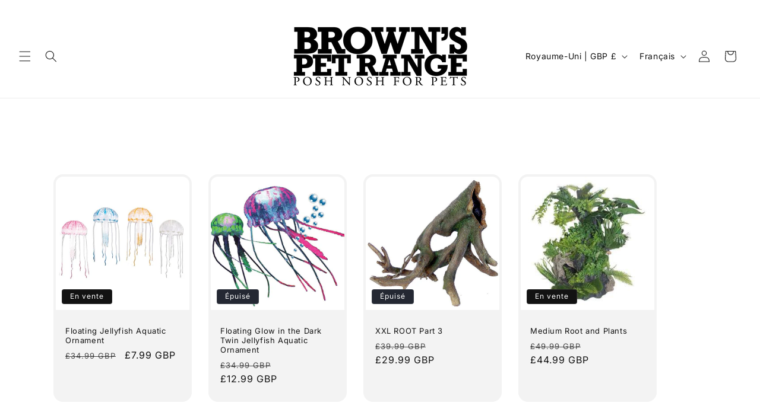

--- FILE ---
content_type: text/html; charset=utf-8
request_url: https://www.brownspetrange.com/fr/collections/aquatic-decor
body_size: 62478
content:
<!doctype html>
<html class="js" lang="fr">
  <head>
    <meta charset="utf-8">
    <meta http-equiv="X-UA-Compatible" content="IE=edge">
    <meta name="viewport" content="width=device-width,initial-scale=1">
    <meta name="theme-color" content="">
    <link rel="canonical" href="https://www.brownspetrange.com/fr/collections/aquatic-decor"><link rel="icon" type="image/png" href="//www.brownspetrange.com/cdn/shop/files/2022_Black_Browns_Posh_Nosh_For_Dogs_Red_Badge_08365385-d041-46da-8e14-60f2ae7e9794.png?crop=center&height=32&v=1723556683&width=32"><link rel="preconnect" href="https://fonts.shopifycdn.com" crossorigin><title>
      Aquatic Decor
 &ndash; BROWNS PET RANGE</title>

    

    

<meta property="og:site_name" content="BROWNS PET RANGE">
<meta property="og:url" content="https://www.brownspetrange.com/fr/collections/aquatic-decor">
<meta property="og:title" content="Aquatic Decor">
<meta property="og:type" content="website">
<meta property="og:description" content="Freshly Prepared, Natural &amp; High Quality Food Made in the United Kingdom for Your Beloved Pets. Order Today! Try Our Subscribe &amp; Save, Delivered To Your Door. Free Delivery Options. Approved By Nutritionists &amp; Vets Alike."><meta name="twitter:card" content="summary_large_image">
<meta name="twitter:title" content="Aquatic Decor">
<meta name="twitter:description" content="Freshly Prepared, Natural &amp; High Quality Food Made in the United Kingdom for Your Beloved Pets. Order Today! Try Our Subscribe &amp; Save, Delivered To Your Door. Free Delivery Options. Approved By Nutritionists &amp; Vets Alike.">


    <script src="//www.brownspetrange.com/cdn/shop/t/34/assets/constants.js?v=132983761750457495441725441889" defer="defer"></script>
    <script src="//www.brownspetrange.com/cdn/shop/t/34/assets/pubsub.js?v=158357773527763999511725441889" defer="defer"></script>
    <script src="//www.brownspetrange.com/cdn/shop/t/34/assets/global.js?v=88558128918567037191725441889" defer="defer"></script>
    <script src="//www.brownspetrange.com/cdn/shop/t/34/assets/details-disclosure.js?v=13653116266235556501725441889" defer="defer"></script>
    <script src="//www.brownspetrange.com/cdn/shop/t/34/assets/details-modal.js?v=25581673532751508451725441889" defer="defer"></script>
    <script src="//www.brownspetrange.com/cdn/shop/t/34/assets/search-form.js?v=133129549252120666541725441889" defer="defer"></script><script src="//www.brownspetrange.com/cdn/shop/t/34/assets/animations.js?v=88693664871331136111725441889" defer="defer"></script><script>window.performance && window.performance.mark && window.performance.mark('shopify.content_for_header.start');</script><meta name="google-site-verification" content="Skm5SSp43amk8B9_-7Maz7LiC_098WHcyS6xgO7zdPI">
<meta id="shopify-digital-wallet" name="shopify-digital-wallet" content="/15649937/digital_wallets/dialog">
<meta name="shopify-checkout-api-token" content="6548266efccfb3adec86fa3d9784d245">
<meta id="in-context-paypal-metadata" data-shop-id="15649937" data-venmo-supported="false" data-environment="production" data-locale="fr_FR" data-paypal-v4="true" data-currency="GBP">
<link rel="alternate" type="application/atom+xml" title="Feed" href="/fr/collections/aquatic-decor.atom" />
<link rel="alternate" hreflang="x-default" href="https://www.brownspetrange.com/collections/aquatic-decor">
<link rel="alternate" hreflang="en" href="https://www.brownspetrange.com/collections/aquatic-decor">
<link rel="alternate" hreflang="de" href="https://www.brownspetrange.com/de/collections/aquatic-decor">
<link rel="alternate" hreflang="fr" href="https://www.brownspetrange.com/fr/collections/aquatic-decor">
<link rel="alternate" hreflang="en-IM" href="https://www.brownspetrange.com/en-im/collections/aquatic-decor">
<link rel="alternate" type="application/json+oembed" href="https://www.brownspetrange.com/fr/collections/aquatic-decor.oembed">
<script async="async" src="/checkouts/internal/preloads.js?locale=fr-GB"></script>
<link rel="preconnect" href="https://shop.app" crossorigin="anonymous">
<script async="async" src="https://shop.app/checkouts/internal/preloads.js?locale=fr-GB&shop_id=15649937" crossorigin="anonymous"></script>
<script id="apple-pay-shop-capabilities" type="application/json">{"shopId":15649937,"countryCode":"GB","currencyCode":"GBP","merchantCapabilities":["supports3DS"],"merchantId":"gid:\/\/shopify\/Shop\/15649937","merchantName":"BROWNS PET RANGE","requiredBillingContactFields":["postalAddress","email","phone"],"requiredShippingContactFields":["postalAddress","email","phone"],"shippingType":"shipping","supportedNetworks":["visa","maestro","masterCard","amex"],"total":{"type":"pending","label":"BROWNS PET RANGE","amount":"1.00"},"shopifyPaymentsEnabled":true,"supportsSubscriptions":true}</script>
<script id="shopify-features" type="application/json">{"accessToken":"6548266efccfb3adec86fa3d9784d245","betas":["rich-media-storefront-analytics"],"domain":"www.brownspetrange.com","predictiveSearch":true,"shopId":15649937,"locale":"fr"}</script>
<script>var Shopify = Shopify || {};
Shopify.shop = "browns-pet-range.myshopify.com";
Shopify.locale = "fr";
Shopify.currency = {"active":"GBP","rate":"1.0"};
Shopify.country = "GB";
Shopify.theme = {"name":"Copy of Copy of Copy of Copy of Spotlight","id":144695722239,"schema_name":"Spotlight","schema_version":"15.0.1","theme_store_id":1891,"role":"main"};
Shopify.theme.handle = "null";
Shopify.theme.style = {"id":null,"handle":null};
Shopify.cdnHost = "www.brownspetrange.com/cdn";
Shopify.routes = Shopify.routes || {};
Shopify.routes.root = "/fr/";</script>
<script type="module">!function(o){(o.Shopify=o.Shopify||{}).modules=!0}(window);</script>
<script>!function(o){function n(){var o=[];function n(){o.push(Array.prototype.slice.apply(arguments))}return n.q=o,n}var t=o.Shopify=o.Shopify||{};t.loadFeatures=n(),t.autoloadFeatures=n()}(window);</script>
<script>
  window.ShopifyPay = window.ShopifyPay || {};
  window.ShopifyPay.apiHost = "shop.app\/pay";
  window.ShopifyPay.redirectState = null;
</script>
<script id="shop-js-analytics" type="application/json">{"pageType":"collection"}</script>
<script defer="defer" async type="module" src="//www.brownspetrange.com/cdn/shopifycloud/shop-js/modules/v2/client.init-shop-cart-sync_BcDpqI9l.fr.esm.js"></script>
<script defer="defer" async type="module" src="//www.brownspetrange.com/cdn/shopifycloud/shop-js/modules/v2/chunk.common_a1Rf5Dlz.esm.js"></script>
<script defer="defer" async type="module" src="//www.brownspetrange.com/cdn/shopifycloud/shop-js/modules/v2/chunk.modal_Djra7sW9.esm.js"></script>
<script type="module">
  await import("//www.brownspetrange.com/cdn/shopifycloud/shop-js/modules/v2/client.init-shop-cart-sync_BcDpqI9l.fr.esm.js");
await import("//www.brownspetrange.com/cdn/shopifycloud/shop-js/modules/v2/chunk.common_a1Rf5Dlz.esm.js");
await import("//www.brownspetrange.com/cdn/shopifycloud/shop-js/modules/v2/chunk.modal_Djra7sW9.esm.js");

  window.Shopify.SignInWithShop?.initShopCartSync?.({"fedCMEnabled":true,"windoidEnabled":true});

</script>
<script>
  window.Shopify = window.Shopify || {};
  if (!window.Shopify.featureAssets) window.Shopify.featureAssets = {};
  window.Shopify.featureAssets['shop-js'] = {"shop-cart-sync":["modules/v2/client.shop-cart-sync_BLrx53Hf.fr.esm.js","modules/v2/chunk.common_a1Rf5Dlz.esm.js","modules/v2/chunk.modal_Djra7sW9.esm.js"],"init-fed-cm":["modules/v2/client.init-fed-cm_C8SUwJ8U.fr.esm.js","modules/v2/chunk.common_a1Rf5Dlz.esm.js","modules/v2/chunk.modal_Djra7sW9.esm.js"],"shop-cash-offers":["modules/v2/client.shop-cash-offers_BBp_MjBM.fr.esm.js","modules/v2/chunk.common_a1Rf5Dlz.esm.js","modules/v2/chunk.modal_Djra7sW9.esm.js"],"shop-login-button":["modules/v2/client.shop-login-button_Dw6kG_iO.fr.esm.js","modules/v2/chunk.common_a1Rf5Dlz.esm.js","modules/v2/chunk.modal_Djra7sW9.esm.js"],"pay-button":["modules/v2/client.pay-button_BJDaAh68.fr.esm.js","modules/v2/chunk.common_a1Rf5Dlz.esm.js","modules/v2/chunk.modal_Djra7sW9.esm.js"],"shop-button":["modules/v2/client.shop-button_DBWL94V3.fr.esm.js","modules/v2/chunk.common_a1Rf5Dlz.esm.js","modules/v2/chunk.modal_Djra7sW9.esm.js"],"avatar":["modules/v2/client.avatar_BTnouDA3.fr.esm.js"],"init-windoid":["modules/v2/client.init-windoid_77FSIiws.fr.esm.js","modules/v2/chunk.common_a1Rf5Dlz.esm.js","modules/v2/chunk.modal_Djra7sW9.esm.js"],"init-shop-for-new-customer-accounts":["modules/v2/client.init-shop-for-new-customer-accounts_QoC3RJm9.fr.esm.js","modules/v2/client.shop-login-button_Dw6kG_iO.fr.esm.js","modules/v2/chunk.common_a1Rf5Dlz.esm.js","modules/v2/chunk.modal_Djra7sW9.esm.js"],"init-shop-email-lookup-coordinator":["modules/v2/client.init-shop-email-lookup-coordinator_D4ioGzPw.fr.esm.js","modules/v2/chunk.common_a1Rf5Dlz.esm.js","modules/v2/chunk.modal_Djra7sW9.esm.js"],"init-shop-cart-sync":["modules/v2/client.init-shop-cart-sync_BcDpqI9l.fr.esm.js","modules/v2/chunk.common_a1Rf5Dlz.esm.js","modules/v2/chunk.modal_Djra7sW9.esm.js"],"shop-toast-manager":["modules/v2/client.shop-toast-manager_B-eIbpHW.fr.esm.js","modules/v2/chunk.common_a1Rf5Dlz.esm.js","modules/v2/chunk.modal_Djra7sW9.esm.js"],"init-customer-accounts":["modules/v2/client.init-customer-accounts_BcBSUbIK.fr.esm.js","modules/v2/client.shop-login-button_Dw6kG_iO.fr.esm.js","modules/v2/chunk.common_a1Rf5Dlz.esm.js","modules/v2/chunk.modal_Djra7sW9.esm.js"],"init-customer-accounts-sign-up":["modules/v2/client.init-customer-accounts-sign-up_DvG__VHD.fr.esm.js","modules/v2/client.shop-login-button_Dw6kG_iO.fr.esm.js","modules/v2/chunk.common_a1Rf5Dlz.esm.js","modules/v2/chunk.modal_Djra7sW9.esm.js"],"shop-follow-button":["modules/v2/client.shop-follow-button_Dnx6fDH9.fr.esm.js","modules/v2/chunk.common_a1Rf5Dlz.esm.js","modules/v2/chunk.modal_Djra7sW9.esm.js"],"checkout-modal":["modules/v2/client.checkout-modal_BDH3MUqJ.fr.esm.js","modules/v2/chunk.common_a1Rf5Dlz.esm.js","modules/v2/chunk.modal_Djra7sW9.esm.js"],"shop-login":["modules/v2/client.shop-login_CV9Paj8R.fr.esm.js","modules/v2/chunk.common_a1Rf5Dlz.esm.js","modules/v2/chunk.modal_Djra7sW9.esm.js"],"lead-capture":["modules/v2/client.lead-capture_DGQOTB4e.fr.esm.js","modules/v2/chunk.common_a1Rf5Dlz.esm.js","modules/v2/chunk.modal_Djra7sW9.esm.js"],"payment-terms":["modules/v2/client.payment-terms_BQYK7nq4.fr.esm.js","modules/v2/chunk.common_a1Rf5Dlz.esm.js","modules/v2/chunk.modal_Djra7sW9.esm.js"]};
</script>
<script>(function() {
  var isLoaded = false;
  function asyncLoad() {
    if (isLoaded) return;
    isLoaded = true;
    var urls = ["https:\/\/chimpstatic.com\/mcjs-connected\/js\/users\/f92fb4c1d56eb0026b8beb953\/42d892805d7caa7129c2d5727.js?shop=browns-pet-range.myshopify.com","https:\/\/chimpstatic.com\/mcjs-connected\/js\/users\/f92fb4c1d56eb0026b8beb953\/42d892805d7caa7129c2d5727.js?shop=browns-pet-range.myshopify.com","https:\/\/chimpstatic.com\/mcjs-connected\/js\/users\/f92fb4c1d56eb0026b8beb953\/42d892805d7caa7129c2d5727.js?shop=browns-pet-range.myshopify.com","https:\/\/chimpstatic.com\/mcjs-connected\/js\/users\/f92fb4c1d56eb0026b8beb953\/42d892805d7caa7129c2d5727.js?shop=browns-pet-range.myshopify.com","https:\/\/ecommplugins-trustboxsettings.trustpilot.com\/browns-pet-range.myshopify.com.js?settings=1695380385122\u0026shop=browns-pet-range.myshopify.com","https:\/\/ecommplugins-scripts.trustpilot.com\/v2.1\/js\/header.min.js?settings=eyJrZXkiOiJYWm5UaTFkdm1pT2lzNGJ4IiwicyI6InNrdSJ9\u0026v=2.5\u0026shop=browns-pet-range.myshopify.com","https:\/\/cdn.shopify.com\/s\/files\/1\/1564\/9937\/t\/18\/assets\/pre_order_hero_15649937.js?v=1598294059\u0026shop=browns-pet-range.myshopify.com","https:\/\/widget.trustpilot.com\/bootstrap\/v5\/tp.widget.sync.bootstrap.min.js?shop=browns-pet-range.myshopify.com","https:\/\/gtranslate.io\/shopify\/gtranslate.js?shop=browns-pet-range.myshopify.com","https:\/\/chimpstatic.com\/mcjs-connected\/js\/users\/f92fb4c1d56eb0026b8beb953\/8a0b56a0ed284e92250631ae1.js?shop=browns-pet-range.myshopify.com","https:\/\/cdn.calconic.com\/static\/js\/calconic.min.js?shop=browns-pet-range.myshopify.com","https:\/\/cdn.calconic.com\/static\/js\/calconic.cart.min.js?shop=browns-pet-range.myshopify.com","https:\/\/cdn.productcustomizer.com\/storefront\/production-product-customizer-v2.js?shop=browns-pet-range.myshopify.com","https:\/\/s3.eu-west-1.amazonaws.com\/production-klarna-il-shopify-osm\/94e9fff33480c47f1f4290009834e8a0d63e685a\/browns-pet-range.myshopify.com-1725460344393.js?shop=browns-pet-range.myshopify.com","https:\/\/cdn.hextom.com\/js\/quickannouncementbar.js?shop=browns-pet-range.myshopify.com","https:\/\/cdn.hextom.com\/js\/freeshippingbar.js?shop=browns-pet-range.myshopify.com"];
    for (var i = 0; i < urls.length; i++) {
      var s = document.createElement('script');
      s.type = 'text/javascript';
      s.async = true;
      s.src = urls[i];
      var x = document.getElementsByTagName('script')[0];
      x.parentNode.insertBefore(s, x);
    }
  };
  if(window.attachEvent) {
    window.attachEvent('onload', asyncLoad);
  } else {
    window.addEventListener('load', asyncLoad, false);
  }
})();</script>
<script id="__st">var __st={"a":15649937,"offset":0,"reqid":"c98e0f9f-e069-4fc2-8b98-5130c1ff8371-1769184385","pageurl":"www.brownspetrange.com\/fr\/collections\/aquatic-decor","u":"a452e179c106","p":"collection","rtyp":"collection","rid":84627259446};</script>
<script>window.ShopifyPaypalV4VisibilityTracking = true;</script>
<script id="captcha-bootstrap">!function(){'use strict';const t='contact',e='account',n='new_comment',o=[[t,t],['blogs',n],['comments',n],[t,'customer']],c=[[e,'customer_login'],[e,'guest_login'],[e,'recover_customer_password'],[e,'create_customer']],r=t=>t.map((([t,e])=>`form[action*='/${t}']:not([data-nocaptcha='true']) input[name='form_type'][value='${e}']`)).join(','),a=t=>()=>t?[...document.querySelectorAll(t)].map((t=>t.form)):[];function s(){const t=[...o],e=r(t);return a(e)}const i='password',u='form_key',d=['recaptcha-v3-token','g-recaptcha-response','h-captcha-response',i],f=()=>{try{return window.sessionStorage}catch{return}},m='__shopify_v',_=t=>t.elements[u];function p(t,e,n=!1){try{const o=window.sessionStorage,c=JSON.parse(o.getItem(e)),{data:r}=function(t){const{data:e,action:n}=t;return t[m]||n?{data:e,action:n}:{data:t,action:n}}(c);for(const[e,n]of Object.entries(r))t.elements[e]&&(t.elements[e].value=n);n&&o.removeItem(e)}catch(o){console.error('form repopulation failed',{error:o})}}const l='form_type',E='cptcha';function T(t){t.dataset[E]=!0}const w=window,h=w.document,L='Shopify',v='ce_forms',y='captcha';let A=!1;((t,e)=>{const n=(g='f06e6c50-85a8-45c8-87d0-21a2b65856fe',I='https://cdn.shopify.com/shopifycloud/storefront-forms-hcaptcha/ce_storefront_forms_captcha_hcaptcha.v1.5.2.iife.js',D={infoText:'Protégé par hCaptcha',privacyText:'Confidentialité',termsText:'Conditions'},(t,e,n)=>{const o=w[L][v],c=o.bindForm;if(c)return c(t,g,e,D).then(n);var r;o.q.push([[t,g,e,D],n]),r=I,A||(h.body.append(Object.assign(h.createElement('script'),{id:'captcha-provider',async:!0,src:r})),A=!0)});var g,I,D;w[L]=w[L]||{},w[L][v]=w[L][v]||{},w[L][v].q=[],w[L][y]=w[L][y]||{},w[L][y].protect=function(t,e){n(t,void 0,e),T(t)},Object.freeze(w[L][y]),function(t,e,n,w,h,L){const[v,y,A,g]=function(t,e,n){const i=e?o:[],u=t?c:[],d=[...i,...u],f=r(d),m=r(i),_=r(d.filter((([t,e])=>n.includes(e))));return[a(f),a(m),a(_),s()]}(w,h,L),I=t=>{const e=t.target;return e instanceof HTMLFormElement?e:e&&e.form},D=t=>v().includes(t);t.addEventListener('submit',(t=>{const e=I(t);if(!e)return;const n=D(e)&&!e.dataset.hcaptchaBound&&!e.dataset.recaptchaBound,o=_(e),c=g().includes(e)&&(!o||!o.value);(n||c)&&t.preventDefault(),c&&!n&&(function(t){try{if(!f())return;!function(t){const e=f();if(!e)return;const n=_(t);if(!n)return;const o=n.value;o&&e.removeItem(o)}(t);const e=Array.from(Array(32),(()=>Math.random().toString(36)[2])).join('');!function(t,e){_(t)||t.append(Object.assign(document.createElement('input'),{type:'hidden',name:u})),t.elements[u].value=e}(t,e),function(t,e){const n=f();if(!n)return;const o=[...t.querySelectorAll(`input[type='${i}']`)].map((({name:t})=>t)),c=[...d,...o],r={};for(const[a,s]of new FormData(t).entries())c.includes(a)||(r[a]=s);n.setItem(e,JSON.stringify({[m]:1,action:t.action,data:r}))}(t,e)}catch(e){console.error('failed to persist form',e)}}(e),e.submit())}));const S=(t,e)=>{t&&!t.dataset[E]&&(n(t,e.some((e=>e===t))),T(t))};for(const o of['focusin','change'])t.addEventListener(o,(t=>{const e=I(t);D(e)&&S(e,y())}));const B=e.get('form_key'),M=e.get(l),P=B&&M;t.addEventListener('DOMContentLoaded',(()=>{const t=y();if(P)for(const e of t)e.elements[l].value===M&&p(e,B);[...new Set([...A(),...v().filter((t=>'true'===t.dataset.shopifyCaptcha))])].forEach((e=>S(e,t)))}))}(h,new URLSearchParams(w.location.search),n,t,e,['guest_login'])})(!0,!0)}();</script>
<script integrity="sha256-4kQ18oKyAcykRKYeNunJcIwy7WH5gtpwJnB7kiuLZ1E=" data-source-attribution="shopify.loadfeatures" defer="defer" src="//www.brownspetrange.com/cdn/shopifycloud/storefront/assets/storefront/load_feature-a0a9edcb.js" crossorigin="anonymous"></script>
<script crossorigin="anonymous" defer="defer" src="//www.brownspetrange.com/cdn/shopifycloud/storefront/assets/shopify_pay/storefront-65b4c6d7.js?v=20250812"></script>
<script data-source-attribution="shopify.dynamic_checkout.dynamic.init">var Shopify=Shopify||{};Shopify.PaymentButton=Shopify.PaymentButton||{isStorefrontPortableWallets:!0,init:function(){window.Shopify.PaymentButton.init=function(){};var t=document.createElement("script");t.src="https://www.brownspetrange.com/cdn/shopifycloud/portable-wallets/latest/portable-wallets.fr.js",t.type="module",document.head.appendChild(t)}};
</script>
<script data-source-attribution="shopify.dynamic_checkout.buyer_consent">
  function portableWalletsHideBuyerConsent(e){var t=document.getElementById("shopify-buyer-consent"),n=document.getElementById("shopify-subscription-policy-button");t&&n&&(t.classList.add("hidden"),t.setAttribute("aria-hidden","true"),n.removeEventListener("click",e))}function portableWalletsShowBuyerConsent(e){var t=document.getElementById("shopify-buyer-consent"),n=document.getElementById("shopify-subscription-policy-button");t&&n&&(t.classList.remove("hidden"),t.removeAttribute("aria-hidden"),n.addEventListener("click",e))}window.Shopify?.PaymentButton&&(window.Shopify.PaymentButton.hideBuyerConsent=portableWalletsHideBuyerConsent,window.Shopify.PaymentButton.showBuyerConsent=portableWalletsShowBuyerConsent);
</script>
<script data-source-attribution="shopify.dynamic_checkout.cart.bootstrap">document.addEventListener("DOMContentLoaded",(function(){function t(){return document.querySelector("shopify-accelerated-checkout-cart, shopify-accelerated-checkout")}if(t())Shopify.PaymentButton.init();else{new MutationObserver((function(e,n){t()&&(Shopify.PaymentButton.init(),n.disconnect())})).observe(document.body,{childList:!0,subtree:!0})}}));
</script>
<link id="shopify-accelerated-checkout-styles" rel="stylesheet" media="screen" href="https://www.brownspetrange.com/cdn/shopifycloud/portable-wallets/latest/accelerated-checkout-backwards-compat.css" crossorigin="anonymous">
<style id="shopify-accelerated-checkout-cart">
        #shopify-buyer-consent {
  margin-top: 1em;
  display: inline-block;
  width: 100%;
}

#shopify-buyer-consent.hidden {
  display: none;
}

#shopify-subscription-policy-button {
  background: none;
  border: none;
  padding: 0;
  text-decoration: underline;
  font-size: inherit;
  cursor: pointer;
}

#shopify-subscription-policy-button::before {
  box-shadow: none;
}

      </style>
<script id="sections-script" data-sections="header" defer="defer" src="//www.brownspetrange.com/cdn/shop/t/34/compiled_assets/scripts.js?v=4909"></script>
<script>window.performance && window.performance.mark && window.performance.mark('shopify.content_for_header.end');</script>


    <style data-shopify>
      @font-face {
  font-family: Inter;
  font-weight: 400;
  font-style: normal;
  font-display: swap;
  src: url("//www.brownspetrange.com/cdn/fonts/inter/inter_n4.b2a3f24c19b4de56e8871f609e73ca7f6d2e2bb9.woff2") format("woff2"),
       url("//www.brownspetrange.com/cdn/fonts/inter/inter_n4.af8052d517e0c9ffac7b814872cecc27ae1fa132.woff") format("woff");
}

      @font-face {
  font-family: Inter;
  font-weight: 700;
  font-style: normal;
  font-display: swap;
  src: url("//www.brownspetrange.com/cdn/fonts/inter/inter_n7.02711e6b374660cfc7915d1afc1c204e633421e4.woff2") format("woff2"),
       url("//www.brownspetrange.com/cdn/fonts/inter/inter_n7.6dab87426f6b8813070abd79972ceaf2f8d3b012.woff") format("woff");
}

      @font-face {
  font-family: Inter;
  font-weight: 400;
  font-style: italic;
  font-display: swap;
  src: url("//www.brownspetrange.com/cdn/fonts/inter/inter_i4.feae1981dda792ab80d117249d9c7e0f1017e5b3.woff2") format("woff2"),
       url("//www.brownspetrange.com/cdn/fonts/inter/inter_i4.62773b7113d5e5f02c71486623cf828884c85c6e.woff") format("woff");
}

      @font-face {
  font-family: Inter;
  font-weight: 700;
  font-style: italic;
  font-display: swap;
  src: url("//www.brownspetrange.com/cdn/fonts/inter/inter_i7.b377bcd4cc0f160622a22d638ae7e2cd9b86ea4c.woff2") format("woff2"),
       url("//www.brownspetrange.com/cdn/fonts/inter/inter_i7.7c69a6a34e3bb44fcf6f975857e13b9a9b25beb4.woff") format("woff");
}

      @font-face {
  font-family: Inter;
  font-weight: 400;
  font-style: normal;
  font-display: swap;
  src: url("//www.brownspetrange.com/cdn/fonts/inter/inter_n4.b2a3f24c19b4de56e8871f609e73ca7f6d2e2bb9.woff2") format("woff2"),
       url("//www.brownspetrange.com/cdn/fonts/inter/inter_n4.af8052d517e0c9ffac7b814872cecc27ae1fa132.woff") format("woff");
}


      
        :root,
        .color-scheme-1 {
          --color-background: 255,255,255;
        
          --gradient-background: #ffffff;
        

        

        --color-foreground: 18,18,18;
        --color-background-contrast: 191,191,191;
        --color-shadow: 18,18,18;
        --color-button: 252,228,119;
        --color-button-text: 18,18,18;
        --color-secondary-button: 255,255,255;
        --color-secondary-button-text: 18,18,18;
        --color-link: 18,18,18;
        --color-badge-foreground: 18,18,18;
        --color-badge-background: 255,255,255;
        --color-badge-border: 18,18,18;
        --payment-terms-background-color: rgb(255 255 255);
      }
      
        
        .color-scheme-2 {
          --color-background: 243,243,243;
        
          --gradient-background: #f3f3f3;
        

        

        --color-foreground: 18,18,18;
        --color-background-contrast: 179,179,179;
        --color-shadow: 18,18,18;
        --color-button: 18,18,18;
        --color-button-text: 243,243,243;
        --color-secondary-button: 243,243,243;
        --color-secondary-button-text: 18,18,18;
        --color-link: 18,18,18;
        --color-badge-foreground: 18,18,18;
        --color-badge-background: 243,243,243;
        --color-badge-border: 18,18,18;
        --payment-terms-background-color: rgb(243 243 243);
      }
      
        
        .color-scheme-3 {
          --color-background: 36,40,51;
        
          --gradient-background: #242833;
        

        

        --color-foreground: 255,255,255;
        --color-background-contrast: 47,52,66;
        --color-shadow: 18,18,18;
        --color-button: 255,255,255;
        --color-button-text: 18,18,18;
        --color-secondary-button: 36,40,51;
        --color-secondary-button-text: 255,255,255;
        --color-link: 255,255,255;
        --color-badge-foreground: 255,255,255;
        --color-badge-background: 36,40,51;
        --color-badge-border: 255,255,255;
        --payment-terms-background-color: rgb(36 40 51);
      }
      
        
        .color-scheme-4 {
          --color-background: 18,18,18;
        
          --gradient-background: #121212;
        

        

        --color-foreground: 255,255,255;
        --color-background-contrast: 146,146,146;
        --color-shadow: 18,18,18;
        --color-button: 255,255,255;
        --color-button-text: 18,18,18;
        --color-secondary-button: 18,18,18;
        --color-secondary-button-text: 255,255,255;
        --color-link: 255,255,255;
        --color-badge-foreground: 255,255,255;
        --color-badge-background: 18,18,18;
        --color-badge-border: 255,255,255;
        --payment-terms-background-color: rgb(18 18 18);
      }
      
        
        .color-scheme-5 {
          --color-background: 185,0,0;
        
          --gradient-background: #b90000;
        

        

        --color-foreground: 255,255,255;
        --color-background-contrast: 211,0,0;
        --color-shadow: 18,18,18;
        --color-button: 255,255,255;
        --color-button-text: 185,0,0;
        --color-secondary-button: 185,0,0;
        --color-secondary-button-text: 255,255,255;
        --color-link: 255,255,255;
        --color-badge-foreground: 255,255,255;
        --color-badge-background: 185,0,0;
        --color-badge-border: 255,255,255;
        --payment-terms-background-color: rgb(185 0 0);
      }
      

      body, .color-scheme-1, .color-scheme-2, .color-scheme-3, .color-scheme-4, .color-scheme-5 {
        color: rgba(var(--color-foreground), 0.75);
        background-color: rgb(var(--color-background));
      }

      :root {
        --font-body-family: Inter, sans-serif;
        --font-body-style: normal;
        --font-body-weight: 400;
        --font-body-weight-bold: 700;

        --font-heading-family: Inter, sans-serif;
        --font-heading-style: normal;
        --font-heading-weight: 400;

        --font-body-scale: 1.0;
        --font-heading-scale: 1.0;

        --media-padding: px;
        --media-border-opacity: 0.0;
        --media-border-width: 0px;
        --media-radius: 4px;
        --media-shadow-opacity: 0.0;
        --media-shadow-horizontal-offset: 0px;
        --media-shadow-vertical-offset: -24px;
        --media-shadow-blur-radius: 5px;
        --media-shadow-visible: 0;

        --page-width: 120rem;
        --page-width-margin: 0rem;

        --product-card-image-padding: 0.4rem;
        --product-card-corner-radius: 1.6rem;
        --product-card-text-alignment: left;
        --product-card-border-width: 0.0rem;
        --product-card-border-opacity: 0.1;
        --product-card-shadow-opacity: 0.0;
        --product-card-shadow-visible: 0;
        --product-card-shadow-horizontal-offset: 0.0rem;
        --product-card-shadow-vertical-offset: 0.4rem;
        --product-card-shadow-blur-radius: 0.5rem;

        --collection-card-image-padding: 0.0rem;
        --collection-card-corner-radius: 1.6rem;
        --collection-card-text-alignment: left;
        --collection-card-border-width: 0.0rem;
        --collection-card-border-opacity: 0.1;
        --collection-card-shadow-opacity: 0.0;
        --collection-card-shadow-visible: 0;
        --collection-card-shadow-horizontal-offset: 0.0rem;
        --collection-card-shadow-vertical-offset: 0.4rem;
        --collection-card-shadow-blur-radius: 0.5rem;

        --blog-card-image-padding: 0.0rem;
        --blog-card-corner-radius: 1.6rem;
        --blog-card-text-alignment: left;
        --blog-card-border-width: 0.0rem;
        --blog-card-border-opacity: 0.1;
        --blog-card-shadow-opacity: 0.0;
        --blog-card-shadow-visible: 0;
        --blog-card-shadow-horizontal-offset: 0.0rem;
        --blog-card-shadow-vertical-offset: 0.4rem;
        --blog-card-shadow-blur-radius: 0.5rem;

        --badge-corner-radius: 0.4rem;

        --popup-border-width: 1px;
        --popup-border-opacity: 1.0;
        --popup-corner-radius: 4px;
        --popup-shadow-opacity: 0.0;
        --popup-shadow-horizontal-offset: 0px;
        --popup-shadow-vertical-offset: 4px;
        --popup-shadow-blur-radius: 5px;

        --drawer-border-width: 1px;
        --drawer-border-opacity: 0.1;
        --drawer-shadow-opacity: 0.0;
        --drawer-shadow-horizontal-offset: 0px;
        --drawer-shadow-vertical-offset: 4px;
        --drawer-shadow-blur-radius: 5px;

        --spacing-sections-desktop: 0px;
        --spacing-sections-mobile: 0px;

        --grid-desktop-vertical-spacing: 16px;
        --grid-desktop-horizontal-spacing: 28px;
        --grid-mobile-vertical-spacing: 8px;
        --grid-mobile-horizontal-spacing: 14px;

        --text-boxes-border-opacity: 0.1;
        --text-boxes-border-width: 0px;
        --text-boxes-radius: 0px;
        --text-boxes-shadow-opacity: 0.0;
        --text-boxes-shadow-visible: 0;
        --text-boxes-shadow-horizontal-offset: 0px;
        --text-boxes-shadow-vertical-offset: 4px;
        --text-boxes-shadow-blur-radius: 5px;

        --buttons-radius: 4px;
        --buttons-radius-outset: 5px;
        --buttons-border-width: 1px;
        --buttons-border-opacity: 1.0;
        --buttons-shadow-opacity: 0.0;
        --buttons-shadow-visible: 0;
        --buttons-shadow-horizontal-offset: 0px;
        --buttons-shadow-vertical-offset: 4px;
        --buttons-shadow-blur-radius: 5px;
        --buttons-border-offset: 0.3px;

        --inputs-radius: 4px;
        --inputs-border-width: 1px;
        --inputs-border-opacity: 1.0;
        --inputs-shadow-opacity: 0.0;
        --inputs-shadow-horizontal-offset: 0px;
        --inputs-margin-offset: 0px;
        --inputs-shadow-vertical-offset: 4px;
        --inputs-shadow-blur-radius: 5px;
        --inputs-radius-outset: 5px;

        --variant-pills-radius: 40px;
        --variant-pills-border-width: 1px;
        --variant-pills-border-opacity: 0.55;
        --variant-pills-shadow-opacity: 0.0;
        --variant-pills-shadow-horizontal-offset: 0px;
        --variant-pills-shadow-vertical-offset: 4px;
        --variant-pills-shadow-blur-radius: 5px;
      }

      *,
      *::before,
      *::after {
        box-sizing: inherit;
      }

      html {
        box-sizing: border-box;
        font-size: calc(var(--font-body-scale) * 62.5%);
        height: 100%;
      }

      body {
        display: grid;
        grid-template-rows: auto auto 1fr auto;
        grid-template-columns: 100%;
        min-height: 100%;
        margin: 0;
        font-size: 1.5rem;
        letter-spacing: 0.06rem;
        line-height: calc(1 + 0.8 / var(--font-body-scale));
        font-family: var(--font-body-family);
        font-style: var(--font-body-style);
        font-weight: var(--font-body-weight);
      }

      @media screen and (min-width: 750px) {
        body {
          font-size: 1.6rem;
        }
      }
    </style>

    <link href="//www.brownspetrange.com/cdn/shop/t/34/assets/base.css?v=155294859434750486431725441889" rel="stylesheet" type="text/css" media="all" />
    <link rel="stylesheet" href="//www.brownspetrange.com/cdn/shop/t/34/assets/component-cart-items.css?v=127384614032664249911725441889" media="print" onload="this.media='all'">
      <link rel="preload" as="font" href="//www.brownspetrange.com/cdn/fonts/inter/inter_n4.b2a3f24c19b4de56e8871f609e73ca7f6d2e2bb9.woff2" type="font/woff2" crossorigin>
      

      <link rel="preload" as="font" href="//www.brownspetrange.com/cdn/fonts/inter/inter_n4.b2a3f24c19b4de56e8871f609e73ca7f6d2e2bb9.woff2" type="font/woff2" crossorigin>
      
<link href="//www.brownspetrange.com/cdn/shop/t/34/assets/component-localization-form.css?v=120620094879297847921725441889" rel="stylesheet" type="text/css" media="all" />
      <script src="//www.brownspetrange.com/cdn/shop/t/34/assets/localization-form.js?v=144176611646395275351725441889" defer="defer"></script><link
        rel="stylesheet"
        href="//www.brownspetrange.com/cdn/shop/t/34/assets/component-predictive-search.css?v=118923337488134913561725441889"
        media="print"
        onload="this.media='all'"
      ><script>
      if (Shopify.designMode) {
        document.documentElement.classList.add('shopify-design-mode');
      }
    </script>
  <!-- BEGIN app block: shopify://apps/ymq-product-options-variants/blocks/app-embed/86b91121-1f62-4e27-9812-b70a823eb918 -->
    <!-- BEGIN app snippet: option.v1 --><script>
    function before_page_load_function(e,t=!1){var o=[],n=!1;if(e.items.forEach((e=>{e.properties&&(e.properties.hasOwnProperty("_YmqOptionVariant")||e.properties.hasOwnProperty("_YmqItemHide"))?(n=!0,o.push(0)):o.push(e.quantity)})),n){if(t)(t=document.createElement("style")).id="before-page-load-dom",t.type="text/css",t.innerHTML="html::before{content: ' ';width: 100%;height: 100%;background-color: #fff;position: fixed;top: 0;left: 0;z-index: 999999;display:block !important;}",document.getElementsByTagName("html").item(0).appendChild(t);fetch(`/cart/update.js?timestamp=${Date.now()}`,{method:"POST",headers:{"Content-Type":"application/json"},body:JSON.stringify({updates:o})}).then((e=>e.json())).then((e=>{location.reload()})).catch((e=>{t&&document.getElementById("before-page-load-dom").remove()}))}}before_page_load_function({"note":null,"attributes":{},"original_total_price":0,"total_price":0,"total_discount":0,"total_weight":0.0,"item_count":0,"items":[],"requires_shipping":false,"currency":"GBP","items_subtotal_price":0,"cart_level_discount_applications":[],"checkout_charge_amount":0},!0),fetch(`/cart.js?timestamp=${Date.now()}`,{method:"GET"}).then((e=>e.json())).then((e=>{before_page_load_function(e)}));
</script>


	<style id="ymq-checkout-button-protect">
		[name="checkout"],[name="chekout"], a[href^="/checkout"], a[href="/account/login"].cart__submit, button[type="submit"].btn-order, a.btn.cart__checkout, a.cart__submit, .wc-proceed-to-checkout button, #cart_form .buttons .btn-primary, .ymq-checkout-button{
        	pointer-events: none;
        }
	</style>
	<script>
		function ymq_ready(fn){
			if(document.addEventListener){
				document.addEventListener('DOMContentLoaded',function(){
					document.removeEventListener('DOMContentLoaded',arguments.callee,false);
					fn();
				},false);
			}else if(document.attachEvent){
				document.attachEvent('onreadystatechange',function(){
					if(document.readyState=='complete'){
						document.detachEvent('onreadystatechange',arguments.callee);
						fn();
					}
				});
			}
		}
		ymq_ready(() => {
			setTimeout(function() {
				var ymq_checkout_button_protect = document.getElementById("ymq-checkout-button-protect");
				ymq_checkout_button_protect.remove();
			}, 100);
		})
    </script> 


 

 

 

 










<link href='https://cdn.shopify.com/s/files/1/0411/8639/4277/t/11/assets/ymq-option.css?v=1.1' rel='stylesheet' type="text/css" media="all"> 

<link href='https://option.ymq.cool/option/bottom.css' rel='stylesheet' type="text/css" media="all"> 


<style id="ymq-jsstyle"></style> 

<style id="bndlr-loaded"></style>

<script data-asyncLoad="asyncLoad" data-mw4M5Ya3iFNARE4t="mw4M5Ya3iFNARE4t"> 

    window.bundlerLoaded = true;

	window.ymq_option = window.ymq_option || {}; 

	ymq_option.shop = `browns-pet-range.myshopify.com`;
    
    ymq_option.version = 1; 

	ymq_option.token = `fe34174ce643215e2862920db3bffdf416ca3f8db49ceea0a0c4a013be08ce16`; 

	ymq_option.timestamp = `1769184386`; 

	ymq_option.customer_id = ``; 

	ymq_option.page = `collection`; 
    
    ymq_option.cart = {"note":null,"attributes":{},"original_total_price":0,"total_price":0,"total_discount":0,"total_weight":0.0,"item_count":0,"items":[],"requires_shipping":false,"currency":"GBP","items_subtotal_price":0,"cart_level_discount_applications":[],"checkout_charge_amount":0};

    ymq_option.country = {
        iso_code: `GB`,
        currency: `GBP`,
        name: `Royaume-Uni`
    };
    

	ymq_option.ymq_option_branding = {}; 
	  
		ymq_option.ymq_option_branding = {"button":{"--button-background-checked-color":"#000000","--button-background-color":"#FFFFFF","--button-background-disabled-color":"#FFFFFF","--button-border-checked-color":"#000000","--button-border-color":"#000000","--button-border-disabled-color":"#000000","--button-font-checked-color":"#FFFFFF","--button-font-disabled-color":"#cccccc","--button-font-color":"#000000","--button-border-radius":"4","--button-font-size":"16","--button-line-height":"20","--button-margin-l-r":"4","--button-margin-u-d":"4","--button-padding-l-r":"16","--button-padding-u-d":"10"},"radio":{"--radio-border-color":"#BBC1E1","--radio-border-checked-color":"#BBC1E1","--radio-border-disabled-color":"#BBC1E1","--radio-border-hover-color":"#BBC1E1","--radio-background-color":"#FFFFFF","--radio-background-checked-color":"#275EFE","--radio-background-disabled-color":"#E1E6F9","--radio-background-hover-color":"#FFFFFF","--radio-inner-color":"#E1E6F9","--radio-inner-checked-color":"#FFFFFF","--radio-inner-disabled-color":"#FFFFFF"},"input":{"--input-background-checked-color":"#FFFFFF","--input-background-color":"#FFFFFF","--input-border-checked-color":"#000000","--input-border-color":"#717171","--input-font-checked-color":"#000000","--input-font-color":"#000000","--input-border-radius":"4","--input-font-size":"14","--input-padding-l-r":"16","--input-padding-u-d":"9","--input-width":"100","--input-max-width":"400"},"select":{"--select-border-color":"#000000","--select-border-checked-color":"#000000","--select-background-color":"#FFFFFF","--select-background-checked-color":"#FFFFFF","--select-font-color":"#000000","--select-font-checked-color":"#000000","--select-option-background-color":"#FFFFFF","--select-option-background-checked-color":"#F5F9FF","--select-option-background-disabled-color":"#FFFFFF","--select-option-font-color":"#000000","--select-option-font-checked-color":"#000000","--select-option-font-disabled-color":"#CCCCCC","--select-padding-u-d":"9","--select-padding-l-r":"16","--select-option-padding-u-d":"9","--select-option-padding-l-r":"16","--select-width":"100","--select-max-width":"400","--select-font-size":"14","--select-border-radius":"0"},"multiple":{"--multiple-background-color":"#F5F9FF","--multiple-font-color":"#000000","--multiple-padding-u-d":"2","--multiple-padding-l-r":"8","--multiple-font-size":"12","--multiple-border-radius":"0"},"img":{"--img-border-color":"#E1E1E1","--img-border-checked-color":"#000000","--img-border-disabled-color":"#000000","--img-width":"50","--img-height":"50","--img-margin-u-d":"2","--img-margin-l-r":"2","--img-border-radius":"4"},"upload":{"--upload-background-color":"#409EFF","--upload-font-color":"#FFFFFF","--upload-border-color":"#409EFF","--upload-padding-u-d":"12","--upload-padding-l-r":"20","--upload-font-size":"12","--upload-border-radius":"4"},"cart":{"--cart-border-color":"#000000","--buy-border-color":"#000000","--cart-border-hover-color":"#000000","--buy-border-hover-color":"#000000","--cart-background-color":"#000000","--buy-background-color":"#000000","--cart-background-hover-color":"#000000","--buy-background-hover-color":"#000000","--cart-font-color":"#FFFFFF","--buy-font-color":"#FFFFFF","--cart-font-hover-color":"#FFFFFF","--buy-font-hover-color":"#FFFFFF","--cart-padding-u-d":"12","--cart-padding-l-r":"16","--buy-padding-u-d":"12","--buy-padding-l-r":"16","--cart-margin-u-d":"4","--cart-margin-l-r":"0","--buy-margin-u-d":"4","--buy-margin-l-r":"0","--cart-width":"100","--cart-max-width":"800","--buy-width":"100","--buy-max-width":"800","--cart-font-size":"14","--cart-border-radius":"0","--buy-font-size":"14","--buy-border-radius":"0"},"quantity":{"--quantity-border-color":"#A6A3A3","--quantity-font-color":"#000000","--quantity-background-color":"#FFFFFF","--quantity-width":"150","--quantity-height":"40","--quantity-font-size":"14","--quantity-border-radius":"0"},"global":{"--global-title-color":"#000000","--global-help-color":"#000000","--global-error-color":"#DC3545","--global-title-font-size":"14","--global-help-font-size":"12","--global-error-font-size":"12","--global-margin-top":"0","--global-margin-bottom":"20","--global-margin-left":"0","--global-margin-right":"0","--global-title-margin-top":"0","--global-title-margin-bottom":"5","--global-title-margin-left":"0","--global-title-margin-right":"0","--global-help-margin-top":"5","--global-help-margin-bottom":"0","--global-help-margin-left":"0","--global-help-margin-right":"0","--global-error-margin-top":"5","--global-error-margin-bottom":"0","--global-error-margin-left":"0","--global-error-margin-right":"0"},"discount":{"--new-discount-normal-color":"#1878B9","--new-discount-error-color":"#E22120","--new-discount-layout":"flex-end"},"lan":{"require":"This is a required field.","email":"Please enter a valid email address.","phone":"Please enter the correct phone.","number":"Please enter an number.","integer":"Please enter an integer.","min_char":"Please enter no less than %s characters.","max_char":"Please enter no more than %s characters.","max_s":"Please choose less than %s options.","min_s":"Please choose more than %s options.","total_s":"Please choose %s options.","min":"Please enter no less than %s.","max":"Please enter no more than %s.","currency":"GBP","sold_out":"sold out","please_choose":"Please choose","add_to_cart":"ADD TO CART","buy_it_now":"BUY IT NOW","add_price_text":"Selection will add %s to the price","discount_code":"Discount code","application":"Apply","discount_error1":"Enter a valid discount code","discount_error2":"discount code isn't valid for the items in your cart"},"price":{"--price-border-color":"#000000","--price-background-color":"#FFFFFF","--price-font-color":"#000000","--price-price-font-color":"#03de90","--price-padding-u-d":"9","--price-padding-l-r":"16","--price-width":"100","--price-max-width":"400","--price-font-size":"14","--price-border-radius":"0"},"extra":{"is_show":"0","plan":1,"quantity-box":"0","price-value":"3,4,15,6,16,7","variant-original-margin-bottom":"15","strong-dorp-down":0,"radio-unchecked":1,"close-cart-rate":"1","automic-swatch-ajax":"1","img-option-bigger":0,"add-button-reload":"1","version":200,"img_cdn":"1","show_wholesale_pricing_fixed":"0","real-time-upload":"1","buy-now-new":1,"option_value_split":", ","form-box-new":1,"tooltip_type":"none","id":"15649937","sku-model":"0","with-main-sku":"0","source_name":"","simple_condition":"0","fbq-event":"1","wholesale-is-variant":"0","one-time-qty-1":"0","cart-qty-update":"0","min-max-new":"0","real-time-upload-free":"0","add-to-cart-form":"","min-max":"0","price-time":"0","main-product-with-properties":"0","child-item-action":"","is_small":"1","exclude-free-products":"0","options_list_show":"0","penny-variant":"","extra-charge":"","ajaxcart-product-type":"0","ajaxcart-modal":"0","trigger-ajaxcart-modal-show":"","add-cart-timeout":"50","qty-input-trigger":"0","variant-not-disabled":"0","variant-id-dom":"","add-cart-form-number":"0","product-price-in-product-page":"","product-compare-at-price-in-product-page":"","product-price-in-product-page-qty":"","product-compare-at-price-in-product-page-qty":"","hide-shopify-option":"","show-quantity":"","quantity-change":"","product-hide":"","product-show":"","product-add-to-cart":"","payment-button-hide":"","payment-button-hide-product":"","discount-before":"","cart-quantity-click-change":"","cart-quantity-change":"","check-out-button":"","variant-condition-label-class":"","variant-condition-value-parent-class":"","variant-condition-value-class":"","variant-condition-click-class":"","trigger-select":"","trigger-select-join":"","locale":"0","other-form-data":"0","bunow":"0","cart-ajax":"0","add-cart-url":"","theme-variant-class":"","theme-variant-class-no":"","add-cart-carry-currency":"1","extra-style-code":"","variant-id-from":"0","trigger-option-dom":"","qty-dis-qty":"0","bind_variant_need_checkout":"1","thum_img_zoom":"0","cart-page-show":"1","condition_disable_new":"0","min_qty_zero":"0","unbundle_variant":"0","unbundle_addcart":"1","close-dropdown":"1","lock-price":"1","shopify_discount":"1","bundle-variant-trigger-type":"2","tax5-product-id":"","checkout_validate_qty":"0","checkout_qty_alert":"","shopify-option-after":"0","build_buy_now":"","currency-install":"true","currency-load":"","currency-do":"true","currency-beforedo":"","currency-status":"true","currency-format":"","currency-init":"","before_init_product":"","before_init_cart":"window.ymq_fake_checkout_btn = `ymq-${Math.floor(Math.random()*(150-1)+1)}-fake-${Math.floor(Math.random()*(150-1)+1)}-ck-${Math.floor(Math.random()*(150-1)+1)}-btn`;\r\nymq_option.ymq_option_branding.extra['check-out-button'] = `.${window.ymq_fake_checkout_btn}`;\r\nymqOptionIntervalResult(100000000000, 200, function () {\r\n    if (!that.addedCartEvent) {\r\n        ymqJq(`.cart__checkout:not(.${window.ymq_fake_checkout_btn})`).each(function () {\r\n            if (!ymqJq(this).prev().hasClass(window.ymq_fake_checkout_btn)) {\r\n                ymqJq(this).hide().before(`<div class=\"${ymqJq(this).attr('class')} ${window.ymq_fake_checkout_btn}\">${ymqJq(this).html()}</div>`);\r\n            } ymqJq(this).addClass(window.ymq_fake_checkout_btn);\r\n        })\r\n    }\r\n    return false;\r\n});\r\n","buildYmqDom_b":"","buildYmqDom_a":"","replaceDomPrice_b":"","replaceDomPrice_a":"","replaceDomPrice_b_all_time":"","buildFormData_b":"","buildFormData_a":"","ymqDiscountClick_b":"","ymqDiscountClick_a":"","doAddCart_before_validate":"","doAddCart_after_validate":"","doAddCart_before_getAjaxData":"","doAddCart_after_getAjaxData":"","doAddCart_success":"","doAddCart_error":"","doCheckout_before_checkoutqty":"","doCheckout_after_checkoutqty":"","doCheckout_before_getAjaxData":"","doCheckout_after_getAjaxData":"","doCheckout_success":"","doCheckout_error":"","make-sku":0}}; 
	 
        
    
    
    
        
        
        	ymq_option[`ymq_extra_0`] = {};
        
    
        
        
    
        
        
    
        
        
    
        
        
    
        
        
    
        
        
    
        
        
    
        
        
    
        
        
    
    

	
</script>
<script src="https://cdn.shopify.com/extensions/019bc965-bf41-7b39-82a0-ee7dab36fa4a/ymq-product-options-variants-420/assets/spotlight.js" defer></script>

    
        <script src="https://cdn.shopify.com/extensions/019bc965-bf41-7b39-82a0-ee7dab36fa4a/ymq-product-options-variants-420/assets/ymq-option.js" defer></script>
    
<!-- END app snippet -->


<!-- END app block --><!-- BEGIN app block: shopify://apps/king-product-options-variant/blocks/app-embed/ce104259-52b1-4720-9ecf-76b34cae0401 -->

<!-- END app block --><!-- BEGIN app block: shopify://apps/bold-subscriptions/blocks/bsub-embed/9ceb49f0-5fe5-4b5e-943d-f8af8985167d -->
<script id="bold-subscriptions-app-embed-script" type="text/javascript" defer>
    
        
            if (window.location.href.includes('pages/manage-subscriptions')) {
                const queryParams = new URLSearchParams(window.location.search);
                if(queryParams.has('deep_link') && queryParams.get('deep_link') === 'upsell' &&
                    queryParams.has('type') && queryParams.get('type') === 'upcoming-order-email'
                ) {
                    window.location.href=`/fr/account/login?${queryParams.toString()}&from_msp=true`;
                }
            } else if (window.location.href.includes('/fr/account/login')) {
                document.addEventListener('DOMContentLoaded', function() {
                    const queryParams = new URLSearchParams(window.location.search);
                    if(queryParams.has('from_msp')) {
                        queryParams.delete('from_msp');

                        let form = document.querySelector("#customer_login");

                        if(form) {
                            let input = document.createElement('input');
                            input.type = 'hidden';
                            input.name = 'return_to';
                            input.value = `https://www.brownspetrange.com/pages/manage-subscriptions?${queryParams.toString()}`;

                            form.appendChild(input);
                        }
                    }
                });
            }
        
    

    window.BOLD = window.BOLD || {};
    window.BOLD.subscriptions = window.BOLD.subscriptions || {};
    window.BOLD.subscriptions.config = window.BOLD.subscriptions.config || {};
    window.BOLD.subscriptions.config.isAppEmbedEnabled = true;
    window.BOLD.subscriptions.classes = window.BOLD.subscriptions.classes || {};
    window.BOLD.subscriptions.patches = window.BOLD.subscriptions.patches || {};
    window.BOLD.subscriptions.patches.maxCheckoutRetries = window.BOLD.subscriptions.patches.maxCheckoutRetries || 200;
    window.BOLD.subscriptions.patches.currentCheckoutRetries = window.BOLD.subscriptions.patches.currentCheckoutRetries || 0;
    window.BOLD.subscriptions.patches.maxCashierPatchAttempts = window.BOLD.subscriptions.patches.maxCashierPatchAttempts || 200;
    window.BOLD.subscriptions.patches.currentCashierPatchAttempts = window.BOLD.subscriptions.patches.currentCashierPatchAttempts || 0;
    window.BOLD.subscriptions.config.platform = 'shopify';
    window.BOLD.subscriptions.config.shopDomain = 'browns-pet-range.myshopify.com';
    window.BOLD.subscriptions.config.customDomain = 'www.brownspetrange.com';
    window.BOLD.subscriptions.config.shopIdentifier = '15649937';
    window.BOLD.subscriptions.config.cashierUrl = 'https://cashier.boldcommerce.com';
    window.BOLD.subscriptions.config.boldAPIBase = 'https://app-api.boldapps.net/';
    window.BOLD.subscriptions.config.cashierApplicationUUID = '2e6a2bbc-b12b-4255-abdf-a02af85c0d4e';
    window.BOLD.subscriptions.config.appUrl = 'https://sub.boldapps.net';
    window.BOLD.subscriptions.config.currencyCode = 'GBP';
    window.BOLD.subscriptions.config.checkoutType = 'shopify';
    window.BOLD.subscriptions.config.currencyFormat = "£\u0026#123;\u0026#123;amount}}";
    window.BOLD.subscriptions.config.shopCurrencies = [{"id":4986,"currency":"GBP","currency_format":"\u0026pound;\u0026#123;\u0026#123;amount}}","created_at":"2022-09-14 17:12:16","updated_at":"2022-09-14 17:12:16"}];
    window.BOLD.subscriptions.config.shopSettings = {"allow_msp_cancellation":true,"allow_msp_prepaid_renewal":true,"customer_can_pause_subscription":true,"customer_can_change_next_order_date":true,"customer_can_change_order_frequency":true,"customer_can_create_an_additional_order":true,"customer_can_use_passwordless_login":false,"customer_passwordless_login_redirect":false,"customer_can_add_products_to_existing_subscriptions":true,"show_currency_code":true,"stored_payment_method_policy":"required","customer_portal_path":"pages\/manage-subscriptions"};
    window.BOLD.subscriptions.config.customerLoginPath = null;
    window.BOLD.subscriptions.config.isPrepaidEnabled = window.BOLD.subscriptions.config.isPrepaidEnabled || true;
    window.BOLD.subscriptions.config.loadSubscriptionGroupFrom = 'default';
    window.BOLD.subscriptions.config.loadSubscriptionGroupFromTypes = "default";
    window.BOLD.subscriptions.config.cashierPluginOnlyMode = window.BOLD.subscriptions.config.cashierPluginOnlyMode || false;
    if (window.BOLD.subscriptions.config.waitForCheckoutLoader === undefined) {
        window.BOLD.subscriptions.config.waitForCheckoutLoader = true;
    }

    window.BOLD.subscriptions.config.addToCartFormSelectors = window.BOLD.subscriptions.config.addToCartFormSelectors || [];
    window.BOLD.subscriptions.config.addToCartButtonSelectors = window.BOLD.subscriptions.config.addToCartButtonSelectors || [];
    window.BOLD.subscriptions.config.widgetInsertBeforeSelectors = window.BOLD.subscriptions.config.widgetInsertBeforeSelectors || [];
    window.BOLD.subscriptions.config.quickAddToCartButtonSelectors = window.BOLD.subscriptions.config.quickAddToCartButtonSelectors || [];
    window.BOLD.subscriptions.config.cartElementSelectors = window.BOLD.subscriptions.config.cartElementSelectors || [];
    window.BOLD.subscriptions.config.cartTotalElementSelectors = window.BOLD.subscriptions.config.cartTotalElementSelectors || [];
    window.BOLD.subscriptions.config.lineItemSelectors = window.BOLD.subscriptions.config.lineItemSelectors || [];
    window.BOLD.subscriptions.config.lineItemNameSelectors = window.BOLD.subscriptions.config.lineItemNameSelectors || [];
    window.BOLD.subscriptions.config.checkoutButtonSelectors = window.BOLD.subscriptions.config.checkoutButtonSelectors || [];

    window.BOLD.subscriptions.config.featureFlags = window.BOLD.subscriptions.config.featureFlagOverrides || ["BE-2298-Support-Variant-Selections-In-Sub-Groups","BE-6519-admin-edit-delivery-methods","BE-6178-Control-Oversell-Rules-For-Recurrences","BE-6887_Reduce_CBP_Chunk_Size","BE-6741-RESTFUL-discount-codes","BE-6925-remove-bold-error-code-from-error-message","BE-6676-enable-embedded-flow"];
    window.BOLD.subscriptions.config.subscriptionProcessingFrequency = '60';
    window.BOLD.subscriptions.config.requireMSPInitialLoadingMessage = true;
    window.BOLD.subscriptions.data = window.BOLD.subscriptions.data || {};

    // Interval text markup template
    window.BOLD.subscriptions.config.lineItemPropertyListSelectors = window.BOLD.subscriptions.config.lineItemPropertyListSelectors || [];
    window.BOLD.subscriptions.config.lineItemPropertyListSelectors.push('dl.definitionList');
    window.BOLD.subscriptions.config.lineItemPropertyListTemplate = window.BOLD.subscriptions.config.lineItemPropertyListTemplate || '<dl class="definitionList"></dl>';
    window.BOLD.subscriptions.config.lineItemPropertyTemplate = window.BOLD.subscriptions.config.lineItemPropertyTemplate || '<dt class="definitionList-key">{{key}}:</dt><dd class="definitionList-value">{{value}}</dd>';

    // Discount text markup template
    window.BOLD.subscriptions.config.discountItemTemplate = window.BOLD.subscriptions.config.discountItemTemplate || '<div class="bold-subscriptions-discount"><div class="bold-subscriptions-discount__details">{{details}}</div><div class="bold-subscriptions-discount__total">{{total}}</div></div>';


    // Constants in XMLHttpRequest are not reliable, so we will create our own
    // reference: https://developer.mozilla.org/en-US/docs/Web/API/XMLHttpRequest/readyState
    window.BOLD.subscriptions.config.XMLHttpRequest = {
        UNSENT:0,            // Client has been created. open() not called yet.
        OPENED: 1,           // open() has been called.
        HEADERS_RECEIVED: 2, // send() has been called, and headers and status are available.
        LOADING: 3,          // Downloading; responseText holds partial data.
        DONE: 4              // The operation is complete.
    };

    window.BOLD.subscriptions.config.assetBaseUrl = 'https://sub.boldapps.net';
    if (window.localStorage && window.localStorage.getItem('boldSubscriptionsAssetBaseUrl')) {
        window.BOLD.subscriptions.config.assetBaseUrl = window.localStorage.getItem('boldSubscriptionsAssetBaseUrl')
    }

    window.BOLD.subscriptions.data.subscriptionGroups = [];
    if (localStorage && localStorage.getItem('boldSubscriptionsSubscriptionGroups')) {
        window.BOLD.subscriptions.data.subscriptionGroups = JSON.parse(localStorage.getItem('boldSubscriptionsSubscriptionGroups'));
    } else {
        window.BOLD.subscriptions.data.subscriptionGroups = [{"id":29631,"billing_rules":[{"id":66266,"subscription_group_id":29631,"interval_name":"Weekly","billing_rule":"FREQ=WEEKLY","custom_billing_rule":""},{"id":66354,"subscription_group_id":29631,"interval_name":"Every 2 Weeks","billing_rule":"FREQ=WEEKLY;INTERVAL=2","custom_billing_rule":""},{"id":66355,"subscription_group_id":29631,"interval_name":"Every 3 Weeks","billing_rule":"FREQ=WEEKLY;INTERVAL=3","custom_billing_rule":""},{"id":66356,"subscription_group_id":29631,"interval_name":"Every 4 Weeks","billing_rule":"FREQ=WEEKLY;INTERVAL=4","custom_billing_rule":""},{"id":66357,"subscription_group_id":29631,"interval_name":"Every 5 Weeks","billing_rule":"FREQ=WEEKLY;INTERVAL=5","custom_billing_rule":""},{"id":66358,"subscription_group_id":29631,"interval_name":"Every 6 Weeks","billing_rule":"FREQ=WEEKLY;INTERVAL=6","custom_billing_rule":""},{"id":66359,"subscription_group_id":29631,"interval_name":"Every 7 Weeks","billing_rule":"FREQ=WEEKLY;INTERVAL=7","custom_billing_rule":""},{"id":66360,"subscription_group_id":29631,"interval_name":"Every 8 Weeks","billing_rule":"FREQ=WEEKLY;INTERVAL=8","custom_billing_rule":""},{"id":66361,"subscription_group_id":29631,"interval_name":"Every 9 Weeks","billing_rule":"FREQ=WEEKLY;INTERVAL=9","custom_billing_rule":""},{"id":66362,"subscription_group_id":29631,"interval_name":"Every 10 Weeks","billing_rule":"FREQ=WEEKLY;INTERVAL=10","custom_billing_rule":""}],"is_subscription_only":false,"allow_prepaid":false,"allow_dynamic_discount":false,"is_prepaid_only":false,"should_continue_prepaid":true,"continue_prepaid_type":"as_prepaid","prepaid_durations":[{"id":29578,"subscription_group_id":29631,"total_duration":1,"discount_type":"percentage","discount_value":0}],"dynamic_discounts":[],"selection_options":[{"platform_entity_id":"4548982112395"},{"platform_entity_id":"4548984537227"},{"platform_entity_id":"4548989681803"},{"platform_entity_id":"4548991910027"},{"platform_entity_id":"4729896632459"},{"platform_entity_id":"4729901187211"},{"platform_entity_id":"5621353480354"},{"platform_entity_id":"5621483896994"},{"platform_entity_id":"5621521612962"},{"platform_entity_id":"5717346091170"}],"discount_type":"percentage","percent_discount":10,"fixed_discount":0,"can_add_to_cart":true},{"id":29804,"billing_rules":[{"id":66862,"subscription_group_id":29804,"interval_name":"Weekly","billing_rule":"FREQ=WEEKLY","custom_billing_rule":""},{"id":66863,"subscription_group_id":29804,"interval_name":"Every 2 Weeks","billing_rule":"FREQ=WEEKLY;INTERVAL=2","custom_billing_rule":""},{"id":66864,"subscription_group_id":29804,"interval_name":"Every 3 Weeks","billing_rule":"FREQ=WEEKLY;INTERVAL=3","custom_billing_rule":""},{"id":66865,"subscription_group_id":29804,"interval_name":"Every 4 Weeks","billing_rule":"FREQ=WEEKLY;INTERVAL=4","custom_billing_rule":""},{"id":66866,"subscription_group_id":29804,"interval_name":"Every 5 Weeks","billing_rule":"FREQ=WEEKLY;INTERVAL=5","custom_billing_rule":""},{"id":66867,"subscription_group_id":29804,"interval_name":"Every 6 Weeks","billing_rule":"FREQ=WEEKLY;INTERVAL=6","custom_billing_rule":""},{"id":66868,"subscription_group_id":29804,"interval_name":"Every 7 Weeks","billing_rule":"FREQ=WEEKLY;INTERVAL=7","custom_billing_rule":""},{"id":66869,"subscription_group_id":29804,"interval_name":"Every 8 Weeks","billing_rule":"FREQ=WEEKLY;INTERVAL=8","custom_billing_rule":""},{"id":66870,"subscription_group_id":29804,"interval_name":"Every 9 Weeks","billing_rule":"FREQ=WEEKLY;INTERVAL=9","custom_billing_rule":""}],"is_subscription_only":false,"allow_prepaid":false,"allow_dynamic_discount":false,"is_prepaid_only":false,"should_continue_prepaid":true,"continue_prepaid_type":"as_prepaid","prepaid_durations":[{"id":29750,"subscription_group_id":29804,"total_duration":1,"discount_type":"percentage","discount_value":0}],"dynamic_discounts":[{"id":6085,"subscription_group_id":29804,"order_number":1,"discount_type":"percentage","discount_value":0}],"selection_options":[{"platform_entity_id":null},{"platform_entity_id":null},{"platform_entity_id":null},{"platform_entity_id":null},{"platform_entity_id":null},{"platform_entity_id":null},{"platform_entity_id":null},{"platform_entity_id":null},{"platform_entity_id":null},{"platform_entity_id":null},{"platform_entity_id":null},{"platform_entity_id":null},{"platform_entity_id":null},{"platform_entity_id":null},{"platform_entity_id":null},{"platform_entity_id":null},{"platform_entity_id":null},{"platform_entity_id":null}],"discount_type":"percentage","percent_discount":10,"fixed_discount":0,"can_add_to_cart":true},{"id":29805,"billing_rules":[{"id":66871,"subscription_group_id":29805,"interval_name":"Weekly","billing_rule":"FREQ=WEEKLY","custom_billing_rule":""},{"id":66872,"subscription_group_id":29805,"interval_name":"Every 2 Weeks","billing_rule":"FREQ=WEEKLY;INTERVAL=2","custom_billing_rule":""},{"id":66873,"subscription_group_id":29805,"interval_name":"Every 3 Weeks","billing_rule":"FREQ=WEEKLY;INTERVAL=3","custom_billing_rule":""},{"id":66874,"subscription_group_id":29805,"interval_name":"Every 4 Weeks","billing_rule":"FREQ=WEEKLY;INTERVAL=4","custom_billing_rule":""},{"id":66875,"subscription_group_id":29805,"interval_name":"Every 5 Weeks","billing_rule":"FREQ=WEEKLY;INTERVAL=5","custom_billing_rule":""},{"id":66876,"subscription_group_id":29805,"interval_name":"Every 6 Weeks","billing_rule":"FREQ=WEEKLY;INTERVAL=6","custom_billing_rule":""},{"id":66877,"subscription_group_id":29805,"interval_name":"Every 7 Weeks","billing_rule":"FREQ=WEEKLY;INTERVAL=7","custom_billing_rule":""},{"id":66878,"subscription_group_id":29805,"interval_name":"Every 8 Weeks","billing_rule":"FREQ=WEEKLY;INTERVAL=8","custom_billing_rule":""},{"id":66879,"subscription_group_id":29805,"interval_name":"Every 9 Weeks","billing_rule":"FREQ=WEEKLY;INTERVAL=9","custom_billing_rule":""},{"id":66880,"subscription_group_id":29805,"interval_name":"Every 10 Weeks","billing_rule":"FREQ=WEEKLY;INTERVAL=10","custom_billing_rule":""},{"id":72308,"subscription_group_id":29805,"interval_name":"Every 3 Months","billing_rule":"FREQ=MONTHLY;INTERVAL=3","custom_billing_rule":""},{"id":72309,"subscription_group_id":29805,"interval_name":"Every 4 Months","billing_rule":"FREQ=MONTHLY;INTERVAL=4","custom_billing_rule":""}],"is_subscription_only":false,"allow_prepaid":false,"allow_dynamic_discount":false,"is_prepaid_only":false,"should_continue_prepaid":true,"continue_prepaid_type":"as_prepaid","prepaid_durations":[{"id":29751,"subscription_group_id":29805,"total_duration":1,"discount_type":"percentage","discount_value":0}],"dynamic_discounts":[],"selection_options":[{"platform_entity_id":"7747926524159"},{"platform_entity_id":"7747931439359"},{"platform_entity_id":"7747938222335"},{"platform_entity_id":"7749323751679"},{"platform_entity_id":"7749327552767"},{"platform_entity_id":"7750087672063"},{"platform_entity_id":"7758847148287"},{"platform_entity_id":"7758848164095"},{"platform_entity_id":"7758848360703"},{"platform_entity_id":"7758849179903"},{"platform_entity_id":"7758850195711"},{"platform_entity_id":"7758850818303"},{"platform_entity_id":"7758918353151"},{"platform_entity_id":"7766257467647"},{"platform_entity_id":"7766261072127"},{"platform_entity_id":"7766262808831"}],"discount_type":"percentage","percent_discount":10,"fixed_discount":0,"can_add_to_cart":true},{"id":29806,"billing_rules":[{"id":66881,"subscription_group_id":29806,"interval_name":"Weekly","billing_rule":"FREQ=WEEKLY","custom_billing_rule":""},{"id":66882,"subscription_group_id":29806,"interval_name":"Every 2 Weeks","billing_rule":"FREQ=WEEKLY;INTERVAL=2","custom_billing_rule":""},{"id":66883,"subscription_group_id":29806,"interval_name":"Every 3 Weeks","billing_rule":"FREQ=WEEKLY;INTERVAL=3","custom_billing_rule":""},{"id":66884,"subscription_group_id":29806,"interval_name":"Every 4 Weeks","billing_rule":"FREQ=WEEKLY;INTERVAL=4","custom_billing_rule":""},{"id":66885,"subscription_group_id":29806,"interval_name":"Every 5 Weeks","billing_rule":"FREQ=WEEKLY;INTERVAL=5","custom_billing_rule":""},{"id":66886,"subscription_group_id":29806,"interval_name":"Every 6 Weeks","billing_rule":"FREQ=WEEKLY;INTERVAL=6","custom_billing_rule":""},{"id":66887,"subscription_group_id":29806,"interval_name":"Every 7 Weeks","billing_rule":"FREQ=WEEKLY;INTERVAL=7","custom_billing_rule":""},{"id":66888,"subscription_group_id":29806,"interval_name":"Every 8 Weeks","billing_rule":"FREQ=WEEKLY;INTERVAL=8","custom_billing_rule":""},{"id":66889,"subscription_group_id":29806,"interval_name":"Every 9 Weeks","billing_rule":"FREQ=WEEKLY;INTERVAL=9","custom_billing_rule":""},{"id":66890,"subscription_group_id":29806,"interval_name":"Every 10 Weeks","billing_rule":"FREQ=WEEKLY;INTERVAL=10","custom_billing_rule":""}],"is_subscription_only":false,"allow_prepaid":false,"allow_dynamic_discount":false,"is_prepaid_only":false,"should_continue_prepaid":true,"continue_prepaid_type":"as_prepaid","prepaid_durations":[{"id":29752,"subscription_group_id":29806,"total_duration":1,"discount_type":"percentage","discount_value":0}],"dynamic_discounts":[],"selection_options":[{"platform_entity_id":"6837656517"},{"platform_entity_id":"6837658821"},{"platform_entity_id":"6837663173"},{"platform_entity_id":"6837664709"},{"platform_entity_id":"463580954665"},{"platform_entity_id":"4492249890955"},{"platform_entity_id":"4492258050187"},{"platform_entity_id":"4497833820299"},{"platform_entity_id":"4852389183627"}],"discount_type":"percentage","percent_discount":10,"fixed_discount":0,"can_add_to_cart":true},{"id":29808,"billing_rules":[{"id":66893,"subscription_group_id":29808,"interval_name":"Weekly","billing_rule":"FREQ=WEEKLY","custom_billing_rule":""},{"id":66894,"subscription_group_id":29808,"interval_name":"Every 2 Weeks","billing_rule":"FREQ=WEEKLY;INTERVAL=2","custom_billing_rule":""},{"id":66895,"subscription_group_id":29808,"interval_name":"Every 3 Weeks","billing_rule":"FREQ=WEEKLY;INTERVAL=3","custom_billing_rule":""},{"id":66896,"subscription_group_id":29808,"interval_name":"Every 4 Weeks","billing_rule":"FREQ=WEEKLY;INTERVAL=4","custom_billing_rule":""},{"id":66897,"subscription_group_id":29808,"interval_name":"Every 5 Weeks","billing_rule":"FREQ=WEEKLY;INTERVAL=5","custom_billing_rule":""},{"id":66898,"subscription_group_id":29808,"interval_name":"Every 6 Weeks","billing_rule":"FREQ=WEEKLY;INTERVAL=6","custom_billing_rule":""},{"id":66899,"subscription_group_id":29808,"interval_name":"Every 7 Weeks","billing_rule":"FREQ=WEEKLY;INTERVAL=7","custom_billing_rule":""},{"id":66900,"subscription_group_id":29808,"interval_name":"Every 8 Weeks","billing_rule":"FREQ=WEEKLY;INTERVAL=8","custom_billing_rule":""},{"id":66901,"subscription_group_id":29808,"interval_name":"Every 9 Weeks","billing_rule":"FREQ=WEEKLY;INTERVAL=9","custom_billing_rule":""},{"id":66902,"subscription_group_id":29808,"interval_name":"Every 10 Weeks","billing_rule":"FREQ=WEEKLY;INTERVAL=10","custom_billing_rule":""}],"is_subscription_only":false,"allow_prepaid":false,"allow_dynamic_discount":false,"is_prepaid_only":false,"should_continue_prepaid":true,"continue_prepaid_type":"as_prepaid","prepaid_durations":[{"id":29754,"subscription_group_id":29808,"total_duration":1,"discount_type":"percentage","discount_value":0}],"dynamic_discounts":[],"selection_options":[{"platform_entity_id":"7758935294207"},{"platform_entity_id":"7758946500863"},{"platform_entity_id":"7758987493631"},{"platform_entity_id":"7758989164799"},{"platform_entity_id":"7758990213375"},{"platform_entity_id":"7766316089599"},{"platform_entity_id":"7766316351743"},{"platform_entity_id":"7766316613887"},{"platform_entity_id":"7766317498623"},{"platform_entity_id":"7847006109951"}],"discount_type":"percentage","percent_discount":10,"fixed_discount":0,"can_add_to_cart":true},{"id":30097,"billing_rules":[{"id":67534,"subscription_group_id":30097,"interval_name":"Weekly","billing_rule":"FREQ=WEEKLY","custom_billing_rule":""},{"id":67535,"subscription_group_id":30097,"interval_name":"Every 2 Weeks","billing_rule":"FREQ=WEEKLY;INTERVAL=2","custom_billing_rule":""},{"id":67536,"subscription_group_id":30097,"interval_name":"Every 3 Weeks","billing_rule":"FREQ=WEEKLY;INTERVAL=3","custom_billing_rule":""},{"id":67537,"subscription_group_id":30097,"interval_name":"Every 4 Weeks","billing_rule":"FREQ=WEEKLY;INTERVAL=4","custom_billing_rule":""},{"id":67538,"subscription_group_id":30097,"interval_name":"Every 5 Weeks","billing_rule":"FREQ=WEEKLY;INTERVAL=5","custom_billing_rule":""},{"id":67539,"subscription_group_id":30097,"interval_name":"Every 6 Weeks","billing_rule":"FREQ=WEEKLY;INTERVAL=6","custom_billing_rule":""},{"id":67540,"subscription_group_id":30097,"interval_name":"Every 7 Weeks","billing_rule":"FREQ=WEEKLY;INTERVAL=7","custom_billing_rule":""},{"id":67541,"subscription_group_id":30097,"interval_name":"Every 8 Weeks","billing_rule":"FREQ=WEEKLY;INTERVAL=8","custom_billing_rule":""},{"id":67542,"subscription_group_id":30097,"interval_name":"Every 9 Weeks","billing_rule":"FREQ=WEEKLY;INTERVAL=9","custom_billing_rule":""},{"id":67543,"subscription_group_id":30097,"interval_name":"Every 10 Weeks","billing_rule":"FREQ=WEEKLY;INTERVAL=10","custom_billing_rule":""}],"is_subscription_only":false,"allow_prepaid":false,"allow_dynamic_discount":false,"is_prepaid_only":false,"should_continue_prepaid":true,"continue_prepaid_type":"as_prepaid","prepaid_durations":[{"id":30047,"subscription_group_id":30097,"total_duration":1,"discount_type":"percentage","discount_value":0}],"dynamic_discounts":[],"selection_options":[{"platform_entity_id":"7766318743807"},{"platform_entity_id":"7766321823999"},{"platform_entity_id":"7766323724543"},{"platform_entity_id":"7766326018303"},{"platform_entity_id":"7766329032959"},{"platform_entity_id":"7766332244223"},{"platform_entity_id":"7766334243071"},{"platform_entity_id":"7766336602367"},{"platform_entity_id":"7766338863359"}],"discount_type":"percentage","percent_discount":10,"fixed_discount":0,"can_add_to_cart":true},{"id":36123,"billing_rules":[{"id":82124,"subscription_group_id":36123,"interval_name":"Weekly","billing_rule":"FREQ=WEEKLY","custom_billing_rule":""},{"id":82125,"subscription_group_id":36123,"interval_name":"Every 2 Weeks","billing_rule":"FREQ=WEEKLY;INTERVAL=2","custom_billing_rule":""},{"id":82126,"subscription_group_id":36123,"interval_name":"Every 3 Weeks","billing_rule":"FREQ=WEEKLY;INTERVAL=3","custom_billing_rule":""},{"id":82127,"subscription_group_id":36123,"interval_name":"Every 4 Weeks","billing_rule":"FREQ=WEEKLY;INTERVAL=4","custom_billing_rule":""},{"id":82128,"subscription_group_id":36123,"interval_name":"Every 5 Weeks","billing_rule":"FREQ=WEEKLY;INTERVAL=5","custom_billing_rule":""},{"id":82129,"subscription_group_id":36123,"interval_name":"Every 6 Weeks","billing_rule":"FREQ=WEEKLY;INTERVAL=6","custom_billing_rule":""},{"id":82130,"subscription_group_id":36123,"interval_name":"Every 7 Weeks","billing_rule":"FREQ=WEEKLY;INTERVAL=7","custom_billing_rule":""},{"id":82131,"subscription_group_id":36123,"interval_name":"Every 8 Weeks","billing_rule":"FREQ=WEEKLY;INTERVAL=8","custom_billing_rule":""},{"id":82132,"subscription_group_id":36123,"interval_name":"Every 9 Weeks","billing_rule":"FREQ=WEEKLY;INTERVAL=9","custom_billing_rule":""},{"id":82133,"subscription_group_id":36123,"interval_name":"Every 10 Weeks","billing_rule":"FREQ=WEEKLY;INTERVAL=10","custom_billing_rule":""}],"is_subscription_only":false,"allow_prepaid":false,"allow_dynamic_discount":false,"is_prepaid_only":false,"should_continue_prepaid":true,"continue_prepaid_type":"as_prepaid","prepaid_durations":[{"id":35624,"subscription_group_id":36123,"total_duration":1,"discount_type":"percentage","discount_value":0}],"dynamic_discounts":[],"selection_options":[{"platform_entity_id":"8238723399935"},{"platform_entity_id":"8238770127103"},{"platform_entity_id":"8238801715455"},{"platform_entity_id":"8238834974975"},{"platform_entity_id":"8238869250303"},{"platform_entity_id":"8239231762687"}],"discount_type":"fixed","percent_discount":0,"fixed_discount":200,"can_add_to_cart":true},{"id":41182,"billing_rules":[{"id":99865,"subscription_group_id":41182,"interval_name":"Weekly","billing_rule":"FREQ=WEEKLY","custom_billing_rule":""},{"id":99866,"subscription_group_id":41182,"interval_name":"Every 2 Weeks","billing_rule":"FREQ=WEEKLY;INTERVAL=2","custom_billing_rule":""},{"id":99867,"subscription_group_id":41182,"interval_name":"Every 3 Weeks","billing_rule":"FREQ=WEEKLY;INTERVAL=3","custom_billing_rule":""},{"id":99868,"subscription_group_id":41182,"interval_name":"Every 4 Weeks","billing_rule":"FREQ=WEEKLY;INTERVAL=4","custom_billing_rule":""},{"id":99869,"subscription_group_id":41182,"interval_name":"Every 5 Weeks","billing_rule":"FREQ=WEEKLY;INTERVAL=5","custom_billing_rule":""},{"id":99870,"subscription_group_id":41182,"interval_name":"Every 6 Weeks","billing_rule":"FREQ=WEEKLY;INTERVAL=6","custom_billing_rule":""},{"id":99871,"subscription_group_id":41182,"interval_name":"Every 7 Weeks","billing_rule":"FREQ=WEEKLY;INTERVAL=7","custom_billing_rule":""},{"id":99872,"subscription_group_id":41182,"interval_name":"Every 8 Weeks","billing_rule":"FREQ=WEEKLY;INTERVAL=8","custom_billing_rule":""},{"id":99873,"subscription_group_id":41182,"interval_name":"Every 9 Weeks","billing_rule":"FREQ=WEEKLY;INTERVAL=9","custom_billing_rule":""},{"id":99874,"subscription_group_id":41182,"interval_name":"Every 10 Weeks","billing_rule":"FREQ=WEEKLY;INTERVAL=10","custom_billing_rule":""}],"is_subscription_only":false,"allow_prepaid":false,"allow_dynamic_discount":false,"is_prepaid_only":false,"should_continue_prepaid":true,"continue_prepaid_type":"as_prepaid","prepaid_durations":[{"id":40745,"subscription_group_id":41182,"total_duration":1,"discount_type":"percentage","discount_value":0}],"dynamic_discounts":[],"selection_options":[{"platform_entity_id":null},{"platform_entity_id":null},{"platform_entity_id":null},{"platform_entity_id":null},{"platform_entity_id":null},{"platform_entity_id":null},{"platform_entity_id":null},{"platform_entity_id":null},{"platform_entity_id":null},{"platform_entity_id":null},{"platform_entity_id":null},{"platform_entity_id":null},{"platform_entity_id":null},{"platform_entity_id":null}],"discount_type":"percentage","percent_discount":50,"fixed_discount":0,"can_add_to_cart":true},{"id":42199,"billing_rules":[{"id":104383,"subscription_group_id":42199,"interval_name":"1 Week","billing_rule":"FREQ=WEEKLY","custom_billing_rule":""},{"id":104384,"subscription_group_id":42199,"interval_name":"2 Weeks","billing_rule":"FREQ=WEEKLY;INTERVAL=2","custom_billing_rule":""},{"id":104385,"subscription_group_id":42199,"interval_name":"Weeks","billing_rule":"FREQ=WEEKLY;INTERVAL=3","custom_billing_rule":""},{"id":104386,"subscription_group_id":42199,"interval_name":"4 Weeks","billing_rule":"FREQ=WEEKLY;INTERVAL=4","custom_billing_rule":""},{"id":104387,"subscription_group_id":42199,"interval_name":"5 Weeks","billing_rule":"FREQ=WEEKLY;INTERVAL=5","custom_billing_rule":""},{"id":104388,"subscription_group_id":42199,"interval_name":"6 Weeks","billing_rule":"FREQ=WEEKLY;INTERVAL=6","custom_billing_rule":""},{"id":104389,"subscription_group_id":42199,"interval_name":"7 Weeks","billing_rule":"FREQ=WEEKLY;INTERVAL=7","custom_billing_rule":""},{"id":104390,"subscription_group_id":42199,"interval_name":"8 Weeks","billing_rule":"FREQ=WEEKLY;INTERVAL=8","custom_billing_rule":""},{"id":104391,"subscription_group_id":42199,"interval_name":"9 Weeks","billing_rule":"FREQ=WEEKLY;INTERVAL=9","custom_billing_rule":""},{"id":104392,"subscription_group_id":42199,"interval_name":"10 Weeks","billing_rule":"FREQ=WEEKLY;INTERVAL=10","custom_billing_rule":""}],"is_subscription_only":false,"allow_prepaid":false,"allow_dynamic_discount":false,"is_prepaid_only":false,"should_continue_prepaid":true,"continue_prepaid_type":"as_prepaid","prepaid_durations":[{"id":41691,"subscription_group_id":42199,"total_duration":1,"discount_type":"percentage","discount_value":0}],"dynamic_discounts":[],"selection_options":[{"platform_entity_id":null},{"platform_entity_id":null},{"platform_entity_id":null},{"platform_entity_id":null},{"platform_entity_id":null},{"platform_entity_id":null},{"platform_entity_id":null},{"platform_entity_id":null},{"platform_entity_id":null},{"platform_entity_id":null},{"platform_entity_id":null},{"platform_entity_id":null},{"platform_entity_id":null},{"platform_entity_id":null},{"platform_entity_id":null},{"platform_entity_id":null},{"platform_entity_id":null},{"platform_entity_id":null},{"platform_entity_id":null}],"discount_type":"percentage","percent_discount":10,"fixed_discount":0,"can_add_to_cart":true}];
    }

    window.BOLD.subscriptions.isFeatureFlagEnabled = function (featureFlag) {
        for (var i = 0; i < window.BOLD.subscriptions.config.featureFlags.length; i++) {
            if (window.BOLD.subscriptions.config.featureFlags[i] === featureFlag){
                return true;
            }
        }
        return false;
    }

    window.BOLD.subscriptions.logger = {
        tag: "bold_subscriptions",
        // the bold subscriptions log level
        // 0 - errors (default)
        // 1 - warnings + errors
        // 2 - info + warnings + errors
        // use window.localStorage.setItem('boldSubscriptionsLogLevel', x) to set the log level
        levels: {
            ERROR: 0,
            WARN: 1,
            INFO: 2,
        },
        level: parseInt((window.localStorage && window.localStorage.getItem('boldSubscriptionsLogLevel')) || "0", 10),
        _log: function(callArgs, level) {
            if (!window.console) {
                return null;
            }

            if (window.BOLD.subscriptions.logger.level < level) {
                return;
            }

            var params = Array.prototype.slice.call(callArgs);
            params.unshift(window.BOLD.subscriptions.logger.tag);

            switch (level) {
                case window.BOLD.subscriptions.logger.levels.INFO:
                    console.info.apply(null, params);
                    return;
                case window.BOLD.subscriptions.logger.levels.WARN:
                    console.warn.apply(null, params);
                    return;
                case window.BOLD.subscriptions.logger.levels.ERROR:
                    console.error.apply(null, params);
                    return;
                default:
                    console.log.apply(null, params);
                    return;
            }
        },
        info: function() {
            window.BOLD.subscriptions.logger._log(arguments, window.BOLD.subscriptions.logger.levels.INFO);
        },
        warn: function() {
            window.BOLD.subscriptions.logger._log(arguments, window.BOLD.subscriptions.logger.levels.WARN);
        },
        error: function() {
            window.BOLD.subscriptions.logger._log(arguments, window.BOLD.subscriptions.logger.levels.ERROR);
        }
    }

    window.BOLD.subscriptions.shouldLoadSubscriptionGroupFromAPI = function() {
        return window.BOLD.subscriptions.config.loadSubscriptionGroupFrom === window.BOLD.subscriptions.config.loadSubscriptionGroupFromTypes['BSUB_API'];
    }

    window.BOLD.subscriptions.getSubscriptionGroupFromProductId = function (productId) {
        var data = window.BOLD.subscriptions.data;
        var foundGroup = null;
        for (var i = 0; i < data.subscriptionGroups.length; i += 1) {
            var subscriptionGroup = data.subscriptionGroups[i];
            for (var j = 0; j < subscriptionGroup.selection_options.length; j += 1) {
                var selectionOption = subscriptionGroup.selection_options[j];
                if (selectionOption.platform_entity_id === productId.toString()) {
                    foundGroup = subscriptionGroup;
                    break;
                }
            }
            if (foundGroup) {
                break;
            }
        }
        return foundGroup;
    };

    window.BOLD.subscriptions.getSubscriptionGroupById = function(subGroupId) {
        var subscriptionGroups = window.BOLD.subscriptions.data.subscriptionGroups;

        for (var i = 0; i < subscriptionGroups.length; i += 1) {
            var subGroup = subscriptionGroups[i];
            if (subGroup.id === subGroupId) {
                return subGroup;
            }
        }

        return null;
    };

    window.BOLD.subscriptions.addSubscriptionGroup = function (subscriptionGroup) {
        if(!window.BOLD.subscriptions.getSubscriptionGroupById(subscriptionGroup.id))
        {
            window.BOLD.subscriptions.data.subscriptionGroups.push(subscriptionGroup);
        }
    }

    window.BOLD.subscriptions.getSubscriptionGroupPrepaidDurationById = function(subscriptionGroupId, prepaidDurationId) {
        var subscriptionGroup = window.BOLD.subscriptions.getSubscriptionGroupById(subscriptionGroupId);

        if (
            !subscriptionGroup
            || !subscriptionGroup.prepaid_durations
            || !subscriptionGroup.prepaid_durations.length
        ) {
            return null;
        }

        for (var i = 0; i < subscriptionGroup.prepaid_durations.length; i++) {
            var prepaidDuration = subscriptionGroup.prepaid_durations[i];
            if (prepaidDuration.id === prepaidDurationId) {
                return prepaidDuration;
            }
        }

        return null;
    }

    window.BOLD.subscriptions.getSubscriptionGroupBillingRuleById = function(subGroup, billingRuleId) {
        for (var i = 0; i < subGroup.billing_rules.length; i += 1) {
            var billingRule = subGroup.billing_rules[i];
            if (billingRule.id === billingRuleId) {
                return billingRule;
            }
        }

        return null;
    };

    window.BOLD.subscriptions.toggleDisabledAddToCartButtons = function(d) {
        var addToCartForms = document.querySelectorAll(window.BOLD.subscriptions.config.addToCartFormSelectors.join(','));
        var disable = !!d;
        for (var i = 0; i < addToCartForms.length; i++) {
            var addToCartForm = addToCartForms[i];
            var productId = window.BOLD.subscriptions.getProductIdFromAddToCartForm(addToCartForm);
            var subscriptionGroup = window.BOLD.subscriptions.getSubscriptionGroupFromProductId(productId);

            if(window.BOLD.subscriptions.isFeatureFlagEnabled('BS2-4659_improve_large_group_selection') ) {
                if (subscriptionGroup || window.BOLD.subscriptions.shouldLoadSubscriptionGroupFromAPI()) {
                    var addToCartButtons = addToCartForm.querySelectorAll(window.BOLD.subscriptions.config.addToCartButtonSelectors.join(','));
                    for (var j = 0; j < addToCartButtons.length; j++) {
                        var addToCartButton = addToCartButtons[j];
                        var toggleAction = disable ?  addToCartButton.setAttribute : addToCartButton.removeAttribute;

                        addToCartButton.disabled = disable;
                        toggleAction.call(addToCartButton, 'data-disabled-by-subscriptions', disable);
                    }
                }
            } else {
                if (subscriptionGroup) {
                    var addToCartButtons = addToCartForm.querySelectorAll(window.BOLD.subscriptions.config.addToCartButtonSelectors.join(','));
                    for (var j = 0; j < addToCartButtons.length; j++) {
                        var addToCartButton = addToCartButtons[j];
                        var toggleAction = disable ?  addToCartButton.setAttribute : addToCartButton.removeAttribute;

                        addToCartButton.disabled = disable;
                        toggleAction.call(addToCartButton, 'data-disabled-by-subscriptions', disable);
                    }
                }
            }

        }
    };

    window.BOLD.subscriptions.disableAddToCartButtons = function () {
        // only disable the add to cart buttons if the app isn't loaded yet
        if (!window.BOLD.subscriptions.app) {
            window.BOLD.subscriptions.toggleDisabledAddToCartButtons(true);
        } else {
            window.BOLD.subscriptions.enableAddToCartButtons();
        }
    };

    window.BOLD.subscriptions.enableAddToCartButtons = function () {
        document.removeEventListener('click', window.BOLD.subscriptions.preventSubscriptionAddToCart);
        window.BOLD.subscriptions.toggleDisabledAddToCartButtons(false);
    };

    window.BOLD.subscriptions.toggleDisabledCheckoutButtons = function(d) {
        var checkoutButtons = document.querySelectorAll(window.BOLD.subscriptions.config.checkoutButtonSelectors.join(','));
        var disable = !!d;
        for (var i = 0; i < checkoutButtons.length; i++) {
            var checkoutButton = checkoutButtons[i];
            var toggleAction = disable ? checkoutButton.setAttribute : checkoutButton.removeAttribute;

            checkoutButton.disabled = disable;
            toggleAction.call(checkoutButton, 'data-disabled-by-subscriptions', disable);
        }
    }

    window.BOLD.subscriptions.disableCheckoutButtons = function() {
        // only disable the checkout buttons if the app isn't loaded yet
        if (!window.BOLD.subscriptions.app) {
            window.BOLD.subscriptions.toggleDisabledCheckoutButtons(true);
        } else {
            window.BOLD.subscriptions.enableCheckoutButtons();
        }
    }

    window.BOLD.subscriptions.enableCheckoutButtons = function() {
        document.removeEventListener('click', window.BOLD.subscriptions.preventCheckout);
        window.BOLD.subscriptions.toggleDisabledCheckoutButtons(false);
    }

    window.BOLD.subscriptions.hasSuccessfulAddToCarts = function() {
        if (typeof(Storage) !== "undefined") {
            var successfulAddToCarts = JSON.parse(
                window.localStorage.getItem('boldSubscriptionsSuccessfulAddToCarts') || '[]'
            );
            if (successfulAddToCarts.length > 0) {
                return true;
            }
        }

        return false;
    }

    window.BOLD.subscriptions.hasPendingAddToCarts = function() {
        if (typeof(Storage) !== "undefined") {
            var pendingAddToCarts = JSON.parse(
                window.localStorage.getItem('boldSubscriptionsPendingAddToCarts') || '[]'
            );
            if (pendingAddToCarts.length > 0) {
                return true;
            }
        }

        return false;
    }

    window.BOLD.subscriptions.addJSAsset = function(src, deferred) {
        var scriptTag = document.getElementById('bold-subscriptions-app-embed-script');
        var jsElement = document.createElement('script');
        jsElement.type = 'text/javascript';
        jsElement.src = src;
        if (deferred) {
           jsElement.defer = true;
        }
        scriptTag.parentNode.insertBefore(jsElement, scriptTag);
    };

    window.BOLD.subscriptions.addCSSAsset = function(href) {
        var scriptTag = document.getElementById('bold-subscriptions-app-embed-script');
        var cssElement = document.createElement('link');
        cssElement.href = href;
        cssElement.rel = 'stylesheet';
        scriptTag.parentNode.insertBefore(cssElement, scriptTag);
    };

    window.BOLD.subscriptions.loadStorefrontAssets = function loadStorefrontAssets() {
        var assets = window.BOLD.subscriptions.config.assets;
        window.BOLD.subscriptions.addCSSAsset(window.BOLD.subscriptions.config.assetBaseUrl + '/static/' + assets['storefront.css']);
        window.BOLD.subscriptions.addJSAsset(window.BOLD.subscriptions.config.assetBaseUrl + '/static/' + assets['storefront.js'], false);
    };

    window.BOLD.subscriptions.loadCustomerPortalAssets = function loadCustomerPortalAssets() {
      if (document.getElementById('customer-portal-root') || document.getElementsByClassName('bsub-express-add-ons-widget')) {
        var assets = window.BOLD.subscriptions.config.assets;
        window.BOLD.subscriptions.addCSSAsset(window.BOLD.subscriptions.config.assetBaseUrl + '/static/' + assets['customer_portal.css']);
        window.BOLD.subscriptions.addJSAsset(window.BOLD.subscriptions.config.assetBaseUrl + '/static/' + assets['customer_portal.js'], true);
      }
    };

    window.BOLD.subscriptions.processManifest = function() {
        if (!window.BOLD.subscriptions.processedManifest) {
            window.BOLD.subscriptions.processedManifest = true;
            window.BOLD.subscriptions.config.assets = JSON.parse(this.responseText);

            
            window.BOLD.subscriptions.loadCustomerPortalAssets();
        }
    };

    window.BOLD.subscriptions.addInitialLoadingMessage = function() {
        var customerPortalNode = document.getElementById('customer-portal-root');
        if (customerPortalNode && window.BOLD.subscriptions.config.requireMSPInitialLoadingMessage) {
            customerPortalNode.innerHTML = '<div class="bold-subscriptions-loader-container"><div class="bold-subscriptions-loader"></div></div>';
        }
    }

    window.BOLD.subscriptions.contentLoaded = function() {
        window.BOLD.subscriptions.data.contentLoadedEventTriggered = true;
        window.BOLD.subscriptions.addInitialLoadingMessage();
        
    };

    window.BOLD.subscriptions.preventSubscriptionAddToCart = function(e) {
        if (e.target.matches(window.BOLD.subscriptions.config.addToCartButtonSelectors.join(',')) && e.target.form) {
            var productId = window.BOLD.subscriptions.getProductIdFromAddToCartForm(e.target.form);
            var subscriptionGroup = window.BOLD.subscriptions.getSubscriptionGroupFromProductId(productId);
            if(window.BOLD.subscriptions.isFeatureFlagEnabled('BS2-4659_improve_large_group_selection'))
            {
                if (subscriptionGroup || window.BOLD.subscriptions.shouldLoadSubscriptionGroupFromAPI()) {
                    // This code prevents products in subscription groups from being added to the cart before the
                    // Subscriptions app fully loads. Once the subscriptions app loads it will re-enable the
                    // buttons. Use window.BOLD.subscriptions.enableAddToCartButtons enable them manually.
                    e.preventDefault();
                    return false;
                }
            } else {
                if (subscriptionGroup) {
                    // This code prevents products in subscription groups from being added to the cart before the
                    // Subscriptions app fully loads. Once the subscriptions app loads it will re-enable the
                    // buttons. Use window.BOLD.subscriptions.enableAddToCartButtons enable them manually.
                    e.preventDefault();
                    return false;
                }
            }

        }
    };

    window.BOLD.subscriptions.preventCheckout = function(e) {
        if (
            e.target.matches(window.BOLD.subscriptions.config.checkoutButtonSelectors.join(','))
            && (window.BOLD.subscriptions.hasSuccessfulAddToCarts() || window.BOLD.subscriptions.hasPendingAddToCarts())
        ) {
            // This code prevents checkouts on the shop until the Subscriptions app fully loads.
            // When the Subscriptions app is ready it will enable the checkout buttons itself.
            // Use window.BOLD.subscriptions.enableCheckoutButtons to enable them manually.
            e.preventDefault();
            return false;
        }
    }

    if (!window.BOLD.subscriptions.config.legacyAssetsLoaded) {
        
        document.addEventListener('DOMContentLoaded', window.BOLD.subscriptions.contentLoaded);
    }

    if (!Element.prototype.matches) {
        Element.prototype.matches =
            Element.prototype.matchesSelector ||
            Element.prototype.mozMatchesSelector ||
            Element.prototype.msMatchesSelector ||
            Element.prototype.oMatchesSelector ||
            Element.prototype.webkitMatchesSelector ||
            function(s) {
                var matches = (this.document || this.ownerDocument).querySelectorAll(s),
                    i = matches.length;
                while (--i >= 0 && matches.item(i) !== this) {}
                return i > -1;
            };
    }

    if (!Element.prototype.closest) {
        Element.prototype.closest = function(s) {
            var el = this;

            do {
                if (Element.prototype.matches.call(el, s)) return el;
                el = el.parentElement || el.parentNode;
            } while (el !== null && el.nodeType === 1);
            return null;
        };
    }

    window.BOLD.subscriptions.setVisibilityOfAdditionalCheckoutButtons = function (isVisible) {
        if (window.BOLD.subscriptions.config.additionalCheckoutSelectors === undefined) {
            return;
        }

        var selectors = window.BOLD.subscriptions.config.additionalCheckoutSelectors;

        for (var i = 0; i < selectors.length; i++) {
            var elements = document.querySelectorAll(selectors[i]);

            for (var j = 0; j < elements.length; j++) {
                elements[j].style.display = isVisible ? 'block' : 'none';
            }
        }
    }

    window.BOLD.subscriptions.hideAdditionalCheckoutButtons = function() {
        window.BOLD.subscriptions.setVisibilityOfAdditionalCheckoutButtons(false);
    };

    window.BOLD.subscriptions.showAdditionalCheckoutButtons = function() {
        window.BOLD.subscriptions.setVisibilityOfAdditionalCheckoutButtons(true);
    };

    window.BOLD.subscriptions.enhanceMspUrls = function(data) {
        var mspUrl = 'https://sub.boldapps.net/shop/15083/customer_portal';
        var elements = document.querySelectorAll("a[href='"+mspUrl+"']");

        if(!elements.length || !data.success) {
            return;
        }

        for (var i = 0; i < elements.length; i++) {
            elements[i].href = elements[i].href + "?jwt="+data.value.jwt+"&customerId="+data.value.customerId;
        }
    };

    if (!window.BOLD.subscriptions.config.legacyAssetsLoaded) {
        window.addEventListener('load', function () {
          if (document.getElementById('customer-portal-root')) {
            window.BOLD.subscriptions.getJWT(window.BOLD.subscriptions.enhanceMspUrls);
          }
        });

        // This will be called immediately
        // Use this anonymous function to avoid polluting the global namespace
        (function() {
            var xhr = new XMLHttpRequest();
            xhr.addEventListener('load', window.BOLD.subscriptions.processManifest);
            xhr.open('GET', window.BOLD.subscriptions.config.assetBaseUrl + '/static/manifest.json?t=' + (new Date()).getTime());
            xhr.send();
        })()
    }

    window.BOLD.subscriptions.patches.patchCashier = function() {
        if (window.BOLD && window.BOLD.checkout) {
            window.BOLD.checkout.disable();
            window.BOLD.checkout.listenerFn = window.BOLD.subscriptions.patches.cashierListenerFn;
            window.BOLD.checkout.enable();
        } else if (window.BOLD.subscriptions.patches.currentCashierPatchAttempts < window.BOLD.subscriptions.patches.maxCashierPatchAttempts) {
            window.BOLD.subscriptions.patches.currentCashierPatchAttempts++;
            setTimeout(window.BOLD.subscriptions.patches.patchCashier, 100);
        }
    };

    window.BOLD.subscriptions.patches.finishCheckout = function(event, form, cart) {
        window.BOLD.subscriptions.patches.currentCheckoutRetries++;

        if (!window.BOLD.subscriptions.app
            && window.BOLD.subscriptions.patches.currentCheckoutRetries < window.BOLD.subscriptions.patches.maxCheckoutRetries
        ) {
            setTimeout(function () { window.BOLD.subscriptions.patches.finishCheckout(event, form, cart); }, 100);
            return;
        } else if (window.BOLD.subscriptions.app) {
            window.BOLD.subscriptions.patches.currentCheckoutRetries = 0;
            window.BOLD.subscriptions.app.addCartParams(form, cart);
        }

        var noSubscriptions = false;
        if ((window.BOLD.subscriptions.app && window.BOLD.subscriptions.app.successfulAddToCarts.length === 0)
            || !window.BOLD.subscriptions.app
        ) {
            noSubscriptions = true;
            event.target.dataset.cashierConfirmedNoPlugins = true;

            if (window.BOLD.subscriptions.setCashierFeatureToken) {
                window.BOLD.subscriptions.setCashierFeatureToken(false);
            }
        }

        if ((noSubscriptions && window.BOLD.subscriptions.config.cashierPluginOnlyMode)
            || (typeof BOLD.checkout.isFeatureRequired === 'function' && !BOLD.checkout.isFeatureRequired())
        ) {
            // send them to the original checkout when in plugin only mode
            // and either BSUB is there but there are no subscription products
            // or BSUB isn't there at all
            if (form.dataset.old_form_action) {
                form.action = form.dataset.old_form_action;
            }
            event.target.click();
        } else {
            // sends them to Cashier since BSUB got a chance to add it's stuff
            // and plugin only mode is not enabled
            form.submit();
        }
    };
</script>
<script id="bold-subscriptions-app-embed-platform-script" type="text/javascript" defer>
    window.BOLD.subscriptions.config.shopPlatformId = '15649937';
    window.BOLD.subscriptions.config.appSlug = 'subscriptions';

    window.BOLD = window.BOLD || {};
    window.BOLD.subscriptions = window.BOLD.subscriptions || {};
    window.BOLD.subscriptions.data = window.BOLD.subscriptions.data || {};
    window.BOLD.subscriptions.data.platform = window.BOLD.subscriptions.data.platform || {};
    window.BOLD.subscriptions.data.platform.customer = { id: '' };
    window.BOLD.subscriptions.data.platform.product = null;
    window.BOLD.subscriptions.data.platform.products = [];
    window.BOLD.subscriptions.data.platform.variantProductMap = {};

    window.BOLD.subscriptions.addCachedProductData = function(products) {
        // ignore [], null, and undefined
        if (!products) {
            return
        }

        if (!Array.isArray(products)) {
            window.BOLD.subscriptions.logger.warn('products must be an array')
            return
        }

        window.BOLD.subscriptions.data.platform.products.concat(products)

        for (var i = 0; i < products.length; i++) {
            var product = products[i];
            for (var j = 0; j < product.variants.length; j++) {
                var variant = product.variants[j];
                window.BOLD.subscriptions.data.platform.variantProductMap[variant.id] = product;
            }
        }
    }

    
    
    window.BOLD.subscriptions.addCachedProductData([{"id":8079545827583,"title":"Floating Jellyfish Aquatic Ornament","handle":"floating-jellyfish-aquatic-ornament","description":"\u003cp\u003eAdd an exotic twist to your aquarium with one of these Floating Jellyfish Ornaments by Fish ‘R’ Fun.\u003c\/p\u003e\n\u003cdiv class=\"product-view\"\u003e\n\u003cdiv class=\"box-additional box-tabs grid12-9\"\u003e\n\u003cdiv class=\"gen-tabs gen-tabs-style1\" id=\"product-tabs\"\u003e\n\u003cdiv class=\"tabs-panels\"\u003e\n\u003cdiv class=\"panel\"\u003e\n\u003cdiv class=\"std\"\u003eThese look amazing in the aquarium and will have everyone fooled to think these are real Jellyfish!\u003c\/div\u003e\n\u003cdiv class=\"std\"\u003e\n\u003cp\u003eThis unique floating Jellyfish ornament from Fish R Fun will brighten up any aquarium and really bring it to life!\u003c\/p\u003e\n\u003cp\u003eOnce the Jellyfish ornament has air beneath it, it will float around the tank in a life-like way, mimicking the actions of a real Jellyfish!\u003c\/p\u003e\n\u003cp\u003eThe product comes with a suction cup and thread to stop the jellyfish moving all over the tank, so fish will be safe!\u003c\/p\u003e\n\u003c\/div\u003e\n\u003cdiv class=\"std\"\u003eLook especially good under spot or blue lighting.\u003c\/div\u003e\n\u003cdiv class=\"std\"\u003e\u003cbr\u003e\u003c\/div\u003e\n\u003cdiv class=\"std\"\u003eCan be anchored to the glass via a transparent cord and suction cup. Alternatively, you may choose to anchor it to the base of your aquarium by tying the cord around e.g. an ornament, stone or weighted plant.\u003c\/div\u003e\n\u003c\/div\u003e\n\u003cdiv class=\"std\"\u003e\n\u003cul class=\"a-vertical a-spacing-none\"\u003e\n\u003cli\u003e\u003cspan class=\"a-list-item\"\u003eIt moves by water current inside the tank.\u003c\/span\u003e\u003c\/li\u003e\n\u003cli\u003e\u003cspan class=\"a-list-item\"\u003eHarmless to all fish\u003c\/span\u003e\u003c\/li\u003e\n\u003cli\u003e\u003cspan class=\"a-list-item\"\u003eGlows under the light of aquarium or fish tank\u003c\/span\u003e\u003c\/li\u003e\n\u003cli\u003eLooks very realistic.\u003c\/li\u003e\n\u003cli\u003eCome in a round clear plastic tub.\u003c\/li\u003e\n\u003c\/ul\u003e\n\u003ch4\u003eApproximate Dimensions – 21 x 10 x 10cm\u003c\/h4\u003e\n\u003cp\u003eCannot Guarantee Colour\u003c\/p\u003e\n\u003c\/div\u003e\n\u003c\/div\u003e\n\u003c\/div\u003e\n\u003c\/div\u003e\n\u003c\/div\u003e","published_at":"2023-05-22T11:15:39+01:00","created_at":"2023-05-22T11:13:56+01:00","vendor":"BROWNS PET RANGE","type":"","tags":["Aquarium Decorations","Aquatic Ornaments","Fish","Fish Tank Ornaments","Fish Tanks","Huge Ship Wrecks","Ornament","Ornaments","Ship Wreck Aquarium","Ships","Tropical Ornament","Tropical Tank ornament"],"price":799,"price_min":799,"price_max":799,"available":true,"price_varies":false,"compare_at_price":3499,"compare_at_price_min":3499,"compare_at_price_max":3499,"compare_at_price_varies":false,"variants":[{"id":44038336512255,"title":"Default Title","option1":"Default Title","option2":null,"option3":null,"sku":"FRF-540-541-542-543,","requires_shipping":true,"taxable":true,"featured_image":null,"available":true,"name":"Floating Jellyfish Aquatic Ornament","public_title":null,"options":["Default Title"],"price":799,"weight":0,"compare_at_price":3499,"inventory_quantity":8,"inventory_management":"shopify","inventory_policy":"deny","barcode":"","requires_selling_plan":false,"selling_plan_allocations":[]}],"images":["\/\/www.brownspetrange.com\/cdn\/shop\/files\/jellyfish-ornaments.jpg?v=1684750478"],"featured_image":"\/\/www.brownspetrange.com\/cdn\/shop\/files\/jellyfish-ornaments.jpg?v=1684750478","options":["Title"],"media":[{"alt":"Floating Jellyfish Aquatic Ornament - BROWNS PET RANGE","id":32278823829759,"position":1,"preview_image":{"aspect_ratio":1.0,"height":600,"width":600,"src":"\/\/www.brownspetrange.com\/cdn\/shop\/files\/jellyfish-ornaments.jpg?v=1684750478"},"aspect_ratio":1.0,"height":600,"media_type":"image","src":"\/\/www.brownspetrange.com\/cdn\/shop\/files\/jellyfish-ornaments.jpg?v=1684750478","width":600}],"requires_selling_plan":false,"selling_plan_groups":[],"content":"\u003cp\u003eAdd an exotic twist to your aquarium with one of these Floating Jellyfish Ornaments by Fish ‘R’ Fun.\u003c\/p\u003e\n\u003cdiv class=\"product-view\"\u003e\n\u003cdiv class=\"box-additional box-tabs grid12-9\"\u003e\n\u003cdiv class=\"gen-tabs gen-tabs-style1\" id=\"product-tabs\"\u003e\n\u003cdiv class=\"tabs-panels\"\u003e\n\u003cdiv class=\"panel\"\u003e\n\u003cdiv class=\"std\"\u003eThese look amazing in the aquarium and will have everyone fooled to think these are real Jellyfish!\u003c\/div\u003e\n\u003cdiv class=\"std\"\u003e\n\u003cp\u003eThis unique floating Jellyfish ornament from Fish R Fun will brighten up any aquarium and really bring it to life!\u003c\/p\u003e\n\u003cp\u003eOnce the Jellyfish ornament has air beneath it, it will float around the tank in a life-like way, mimicking the actions of a real Jellyfish!\u003c\/p\u003e\n\u003cp\u003eThe product comes with a suction cup and thread to stop the jellyfish moving all over the tank, so fish will be safe!\u003c\/p\u003e\n\u003c\/div\u003e\n\u003cdiv class=\"std\"\u003eLook especially good under spot or blue lighting.\u003c\/div\u003e\n\u003cdiv class=\"std\"\u003e\u003cbr\u003e\u003c\/div\u003e\n\u003cdiv class=\"std\"\u003eCan be anchored to the glass via a transparent cord and suction cup. Alternatively, you may choose to anchor it to the base of your aquarium by tying the cord around e.g. an ornament, stone or weighted plant.\u003c\/div\u003e\n\u003c\/div\u003e\n\u003cdiv class=\"std\"\u003e\n\u003cul class=\"a-vertical a-spacing-none\"\u003e\n\u003cli\u003e\u003cspan class=\"a-list-item\"\u003eIt moves by water current inside the tank.\u003c\/span\u003e\u003c\/li\u003e\n\u003cli\u003e\u003cspan class=\"a-list-item\"\u003eHarmless to all fish\u003c\/span\u003e\u003c\/li\u003e\n\u003cli\u003e\u003cspan class=\"a-list-item\"\u003eGlows under the light of aquarium or fish tank\u003c\/span\u003e\u003c\/li\u003e\n\u003cli\u003eLooks very realistic.\u003c\/li\u003e\n\u003cli\u003eCome in a round clear plastic tub.\u003c\/li\u003e\n\u003c\/ul\u003e\n\u003ch4\u003eApproximate Dimensions – 21 x 10 x 10cm\u003c\/h4\u003e\n\u003cp\u003eCannot Guarantee Colour\u003c\/p\u003e\n\u003c\/div\u003e\n\u003c\/div\u003e\n\u003c\/div\u003e\n\u003c\/div\u003e\n\u003c\/div\u003e"},{"id":8079546417407,"title":"Floating Glow in the Dark Twin Jellyfish Aquatic Ornament","handle":"floating-glow-in-the-dark-twin-jellyfish-aquatic-ornament","description":"\u003cul\u003e\n\u003cli\u003eIncredible detailed imitative jellyfish\u003c\/li\u003e\n\u003cli\u003eHarmless to all fish\u003c\/li\u003e\n\u003cli\u003eGlowing effect\u003c\/li\u003e\n\u003cli\u003e2 jelly fish to a pack, one large and one small\u003c\/li\u003e\n\u003cli\u003eBlue \u0026amp; Clear\u003c\/li\u003e\n\u003cli\u003ePurple \u0026amp; Yellow\u003c\/li\u003e\n\u003cli\u003eRed \u0026amp; Green\u003c\/li\u003e\n\u003c\/ul\u003e\n\u003cp\u003e\u003cstrong\u003esmall 3.8cm, large 5.7cm. Cannot Guarantee Colour\u003c\/strong\u003e\u003c\/p\u003e","published_at":"2023-05-22T11:20:15+01:00","created_at":"2023-05-22T11:17:22+01:00","vendor":"BROWNS PET RANGE","type":"","tags":["Aquarium Decorations","Aquatic Ornaments","Fish","Fish Tank Ornaments","Fish Tanks","Huge Ship Wrecks","Ornament","Ornaments","Ship Wreck Aquarium","Ships","Tropical Ornament","Tropical Tank ornament"],"price":1299,"price_min":1299,"price_max":1299,"available":false,"price_varies":false,"compare_at_price":3499,"compare_at_price_min":3499,"compare_at_price_max":3499,"compare_at_price_varies":false,"variants":[{"id":44038337462527,"title":"Default Title","option1":"Default Title","option2":null,"option3":null,"sku":"FRF-545-546-547","requires_shipping":true,"taxable":true,"featured_image":null,"available":false,"name":"Floating Glow in the Dark Twin Jellyfish Aquatic Ornament","public_title":null,"options":["Default Title"],"price":1299,"weight":0,"compare_at_price":3499,"inventory_quantity":0,"inventory_management":"shopify","inventory_policy":"deny","barcode":"","requires_selling_plan":false,"selling_plan_allocations":[]}],"images":["\/\/www.brownspetrange.com\/cdn\/shop\/files\/giant_FRF-546.jpg?v=1684750708","\/\/www.brownspetrange.com\/cdn\/shop\/files\/giant_FRF-545.jpg?v=1684750709","\/\/www.brownspetrange.com\/cdn\/shop\/files\/giant_FRF-547.jpg?v=1684750709"],"featured_image":"\/\/www.brownspetrange.com\/cdn\/shop\/files\/giant_FRF-546.jpg?v=1684750708","options":["Title"],"media":[{"alt":"Floating Glow in the Dark Twin Jellyfish Aquatic Ornament - BROWNS PET RANGE","id":32278852993279,"position":1,"preview_image":{"aspect_ratio":1.19,"height":462,"width":550,"src":"\/\/www.brownspetrange.com\/cdn\/shop\/files\/giant_FRF-546.jpg?v=1684750708"},"aspect_ratio":1.19,"height":462,"media_type":"image","src":"\/\/www.brownspetrange.com\/cdn\/shop\/files\/giant_FRF-546.jpg?v=1684750708","width":550},{"alt":"Floating Glow in the Dark Twin Jellyfish Aquatic Ornament - BROWNS PET RANGE","id":32278853026047,"position":2,"preview_image":{"aspect_ratio":1.198,"height":459,"width":550,"src":"\/\/www.brownspetrange.com\/cdn\/shop\/files\/giant_FRF-545.jpg?v=1684750709"},"aspect_ratio":1.198,"height":459,"media_type":"image","src":"\/\/www.brownspetrange.com\/cdn\/shop\/files\/giant_FRF-545.jpg?v=1684750709","width":550},{"alt":"Floating Glow in the Dark Twin Jellyfish Aquatic Ornament - BROWNS PET RANGE","id":32278853058815,"position":3,"preview_image":{"aspect_ratio":1.19,"height":462,"width":550,"src":"\/\/www.brownspetrange.com\/cdn\/shop\/files\/giant_FRF-547.jpg?v=1684750709"},"aspect_ratio":1.19,"height":462,"media_type":"image","src":"\/\/www.brownspetrange.com\/cdn\/shop\/files\/giant_FRF-547.jpg?v=1684750709","width":550}],"requires_selling_plan":false,"selling_plan_groups":[],"content":"\u003cul\u003e\n\u003cli\u003eIncredible detailed imitative jellyfish\u003c\/li\u003e\n\u003cli\u003eHarmless to all fish\u003c\/li\u003e\n\u003cli\u003eGlowing effect\u003c\/li\u003e\n\u003cli\u003e2 jelly fish to a pack, one large and one small\u003c\/li\u003e\n\u003cli\u003eBlue \u0026amp; Clear\u003c\/li\u003e\n\u003cli\u003ePurple \u0026amp; Yellow\u003c\/li\u003e\n\u003cli\u003eRed \u0026amp; Green\u003c\/li\u003e\n\u003c\/ul\u003e\n\u003cp\u003e\u003cstrong\u003esmall 3.8cm, large 5.7cm. Cannot Guarantee Colour\u003c\/strong\u003e\u003c\/p\u003e"},{"id":6001733042352,"title":"XXL ROOT Part 3","handle":"xxl-root","description":"\u003cp\u003eSIZE DESCRIPTION\u003c\/p\u003e\n\u003cp\u003e\u003cspan\u003e30cm (l) x 13cm (w) x 15cm (h)\u003c\/span\u003e\u003c\/p\u003e","published_at":"2020-10-28T12:16:59+00:00","created_at":"2020-10-28T12:16:59+00:00","vendor":"BROWNS PET RANGE","type":"","tags":["Aquarium Decorations","Aquatic Ornaments","Fish","Fish Tank Ornaments","Fish Tanks","Huge Ship Wrecks","Ornament","Ornaments","Ship Wreck Aquarium","Ships","Tropical Ornament","Tropical Tank ornament"],"price":2999,"price_min":2999,"price_max":2999,"available":false,"price_varies":false,"compare_at_price":3999,"compare_at_price_min":3999,"compare_at_price_max":3999,"compare_at_price_varies":false,"variants":[{"id":37275303477424,"title":"Default Title","option1":"Default Title","option2":null,"option3":null,"sku":"MS890","requires_shipping":true,"taxable":true,"featured_image":null,"available":false,"name":"XXL ROOT Part 3","public_title":null,"options":["Default Title"],"price":2999,"weight":0,"compare_at_price":3999,"inventory_quantity":0,"inventory_management":"shopify","inventory_policy":"deny","barcode":"","requires_selling_plan":false,"selling_plan_allocations":[]}],"images":["\/\/www.brownspetrange.com\/cdn\/shop\/products\/XXL-ROOT-Part-3-BROWNS-PET-RANGE.jpg?v=1644405638"],"featured_image":"\/\/www.brownspetrange.com\/cdn\/shop\/products\/XXL-ROOT-Part-3-BROWNS-PET-RANGE.jpg?v=1644405638","options":["Title"],"media":[{"alt":"XXL ROOT -  - Browns Pet Range","id":29109811806463,"position":1,"preview_image":{"aspect_ratio":1.0,"height":1200,"width":1200,"src":"\/\/www.brownspetrange.com\/cdn\/shop\/products\/XXL-ROOT-Part-3-BROWNS-PET-RANGE.jpg?v=1644405638"},"aspect_ratio":1.0,"height":1200,"media_type":"image","src":"\/\/www.brownspetrange.com\/cdn\/shop\/products\/XXL-ROOT-Part-3-BROWNS-PET-RANGE.jpg?v=1644405638","width":1200}],"requires_selling_plan":false,"selling_plan_groups":[],"content":"\u003cp\u003eSIZE DESCRIPTION\u003c\/p\u003e\n\u003cp\u003e\u003cspan\u003e30cm (l) x 13cm (w) x 15cm (h)\u003c\/span\u003e\u003c\/p\u003e"},{"id":6001734647984,"title":"Medium Root and Plants","handle":"medium-root-and-plants","description":"\u003cp\u003eSIZE DESCRIPTION\u003c\/p\u003e\n\u003cp\u003e\u003cspan\u003eDimensions: 27cm x 20.5cm x 42cm\u003c\/span\u003e\u003c\/p\u003e","published_at":"2020-10-28T12:20:00+00:00","created_at":"2020-10-28T12:20:01+00:00","vendor":"BROWNS PET RANGE","type":"","tags":["Aquarium Decorations","Aquatic Ornaments","Fish","Fish Tank Ornaments","Fish Tanks","Huge Ship Wrecks","Ornament","Ornaments","Ship Wreck Aquarium","Ships","Tropical Ornament","Tropical Tank ornament"],"price":4499,"price_min":4499,"price_max":4499,"available":true,"price_varies":false,"compare_at_price":4999,"compare_at_price_min":4999,"compare_at_price_max":4999,"compare_at_price_varies":false,"variants":[{"id":37275308523696,"title":"Default Title","option1":"Default Title","option2":null,"option3":null,"sku":"ms726","requires_shipping":true,"taxable":true,"featured_image":null,"available":true,"name":"Medium Root and Plants","public_title":null,"options":["Default Title"],"price":4499,"weight":0,"compare_at_price":4999,"inventory_quantity":2,"inventory_management":"shopify","inventory_policy":"deny","barcode":"","requires_selling_plan":false,"selling_plan_allocations":[]}],"images":["\/\/www.brownspetrange.com\/cdn\/shop\/products\/Medium-Root-and-Plants-BROWNS-PET-RANGE_338393a2-9b88-411f-8722-6d557ca65d9b.jpg?v=1631633934"],"featured_image":"\/\/www.brownspetrange.com\/cdn\/shop\/products\/Medium-Root-and-Plants-BROWNS-PET-RANGE_338393a2-9b88-411f-8722-6d557ca65d9b.jpg?v=1631633934","options":["Title"],"media":[{"alt":"Medium Root and Plants -  - Browns Pet Range","id":22143885050032,"position":1,"preview_image":{"aspect_ratio":1.0,"height":300,"width":300,"src":"\/\/www.brownspetrange.com\/cdn\/shop\/products\/Medium-Root-and-Plants-BROWNS-PET-RANGE_338393a2-9b88-411f-8722-6d557ca65d9b.jpg?v=1631633934"},"aspect_ratio":1.0,"height":300,"media_type":"image","src":"\/\/www.brownspetrange.com\/cdn\/shop\/products\/Medium-Root-and-Plants-BROWNS-PET-RANGE_338393a2-9b88-411f-8722-6d557ca65d9b.jpg?v=1631633934","width":300}],"requires_selling_plan":false,"selling_plan_groups":[],"content":"\u003cp\u003eSIZE DESCRIPTION\u003c\/p\u003e\n\u003cp\u003e\u003cspan\u003eDimensions: 27cm x 20.5cm x 42cm\u003c\/span\u003e\u003c\/p\u003e"},{"id":7543042834687,"title":"Extra Large Root \u0026 Plants","handle":"extra-large-root-plants","description":"\u003cp\u003e \u003c\/p\u003e\n\u003cp\u003e\u003cspan\u003eExtra Large Root and Plant ornament is an attractive decorative ornament for any aquarium terrarium or vivarium. It is a root structure made with resin and covered in lots of artificial plants to create a stunning display. Fish will love to swim through explore and hide in here. It will look even better when either having more than one or being placed with other pieces such as MS714 Medium Creeping Tree and MS726 Medium Root and Plants. Approximate dimensions: 43cm (w) x 34cm (h) x 21cm (d).\u003c\/span\u003e\u003c\/p\u003e","published_at":"2022-02-09T10:32:39+00:00","created_at":"2022-02-09T10:32:39+00:00","vendor":"BROWNS PET RANGE","type":"","tags":["Aquarium Decorations","Aquatic Ornaments","Fish","Fish Tank Ornaments","Fish Tanks","Huge Ship Wrecks","Ornament","Ornaments","Ship Wreck Aquarium","Ships","Tropical Ornament","Tropical Tank ornament"],"price":6999,"price_min":6999,"price_max":6999,"available":true,"price_varies":false,"compare_at_price":8999,"compare_at_price_min":8999,"compare_at_price_max":8999,"compare_at_price_varies":false,"variants":[{"id":42420772176127,"title":"Default Title","option1":"Default Title","option2":null,"option3":null,"sku":"MS724","requires_shipping":true,"taxable":true,"featured_image":null,"available":true,"name":"Extra Large Root \u0026 Plants","public_title":null,"options":["Default Title"],"price":6999,"weight":0,"compare_at_price":8999,"inventory_quantity":2,"inventory_management":"shopify","inventory_policy":"deny","barcode":"","requires_selling_plan":false,"selling_plan_allocations":[]}],"images":["\/\/www.brownspetrange.com\/cdn\/shop\/products\/Extra-Large-Root-Plants-BROWNS-PET-RANGE.jpg?v=1644405652"],"featured_image":"\/\/www.brownspetrange.com\/cdn\/shop\/products\/Extra-Large-Root-Plants-BROWNS-PET-RANGE.jpg?v=1644405652","options":["Title"],"media":[{"alt":"Extra Large Root \u0026 Plants - BROWNS PET RANGE","id":29109812756735,"position":1,"preview_image":{"aspect_ratio":1.0,"height":600,"width":600,"src":"\/\/www.brownspetrange.com\/cdn\/shop\/products\/Extra-Large-Root-Plants-BROWNS-PET-RANGE.jpg?v=1644405652"},"aspect_ratio":1.0,"height":600,"media_type":"image","src":"\/\/www.brownspetrange.com\/cdn\/shop\/products\/Extra-Large-Root-Plants-BROWNS-PET-RANGE.jpg?v=1644405652","width":600}],"requires_selling_plan":false,"selling_plan_groups":[],"content":"\u003cp\u003e \u003c\/p\u003e\n\u003cp\u003e\u003cspan\u003eExtra Large Root and Plant ornament is an attractive decorative ornament for any aquarium terrarium or vivarium. It is a root structure made with resin and covered in lots of artificial plants to create a stunning display. Fish will love to swim through explore and hide in here. It will look even better when either having more than one or being placed with other pieces such as MS714 Medium Creeping Tree and MS726 Medium Root and Plants. Approximate dimensions: 43cm (w) x 34cm (h) x 21cm (d).\u003c\/span\u003e\u003c\/p\u003e"},{"id":7543047946495,"title":"XXL ROOT Part 2","handle":"xxl-root-part-2","description":"\u003cspan data-mce-fragment=\"1\"\u003eXXL Root - part 2 is very realistic looking piece of root made from resin. Whilst it can be used on its own it is also designed to link up with part 1 (MS888) and part 3 (MS890) to create an impressive root structure which will be over 1m long. Perfect for creatures that like to hide little or like a little bit of shade. Dimensions 22cm (l) x 8cm (w) x 26cm (h).\u003c\/span\u003e","published_at":"2022-02-09T10:37:42+00:00","created_at":"2022-02-09T10:37:42+00:00","vendor":"BROWNS PET RANGE","type":"","tags":["Aquarium Decorations","Aquatic Ornaments","Fish","Fish Tank Ornaments","Fish Tanks","Huge Ship Wrecks","Ornament","Ornaments","Ship Wreck Aquarium","Ships","Tropical Ornament","Tropical Tank ornament"],"price":3999,"price_min":3999,"price_max":3999,"available":true,"price_varies":false,"compare_at_price":4999,"compare_at_price_min":4999,"compare_at_price_max":4999,"compare_at_price_varies":false,"variants":[{"id":42420777124095,"title":"Default Title","option1":"Default Title","option2":null,"option3":null,"sku":"ms889","requires_shipping":true,"taxable":true,"featured_image":null,"available":true,"name":"XXL ROOT Part 2","public_title":null,"options":["Default Title"],"price":3999,"weight":0,"compare_at_price":4999,"inventory_quantity":1,"inventory_management":"shopify","inventory_policy":"deny","barcode":"","requires_selling_plan":false,"selling_plan_allocations":[]}],"images":["\/\/www.brownspetrange.com\/cdn\/shop\/products\/XXL-ROOT-Part-2-BROWNS-PET-RANGE.jpg?v=1644405668"],"featured_image":"\/\/www.brownspetrange.com\/cdn\/shop\/products\/XXL-ROOT-Part-2-BROWNS-PET-RANGE.jpg?v=1644405668","options":["Title"],"media":[{"alt":"XXL ROOT Part 2 - BROWNS PET RANGE","id":29109813510399,"position":1,"preview_image":{"aspect_ratio":1.0,"height":600,"width":600,"src":"\/\/www.brownspetrange.com\/cdn\/shop\/products\/XXL-ROOT-Part-2-BROWNS-PET-RANGE.jpg?v=1644405668"},"aspect_ratio":1.0,"height":600,"media_type":"image","src":"\/\/www.brownspetrange.com\/cdn\/shop\/products\/XXL-ROOT-Part-2-BROWNS-PET-RANGE.jpg?v=1644405668","width":600}],"requires_selling_plan":false,"selling_plan_groups":[],"content":"\u003cspan data-mce-fragment=\"1\"\u003eXXL Root - part 2 is very realistic looking piece of root made from resin. Whilst it can be used on its own it is also designed to link up with part 1 (MS888) and part 3 (MS890) to create an impressive root structure which will be over 1m long. Perfect for creatures that like to hide little or like a little bit of shade. Dimensions 22cm (l) x 8cm (w) x 26cm (h).\u003c\/span\u003e"},{"id":7543051616511,"title":"XXL ROOT Part 1","handle":"xxl-root-part-1","description":"\u003cspan data-mce-fragment=\"1\"\u003eXXL Root - part 1 is very realistic looking piece of root made from resin. Whilst it can be used on its own it is designed to link up with part 2 (MS889) and part 3 (MS890) to create an impressive root structure which will be over 1m long. Perfect for creatures that like to hide little or like a little bit of shade. Dimensions 56cm (l) x 33cm (w) x 47cm (h).\u003c\/span\u003e","published_at":"2022-02-09T10:40:59+00:00","created_at":"2022-02-09T10:40:59+00:00","vendor":"BROWNS PET RANGE","type":"","tags":["Aquarium Decorations","Aquatic Ornaments","Fish","Fish Tank Ornaments","Fish Tanks","Huge Ship Wrecks","Ornament","Ornaments","Ship Wreck Aquarium","Ships","Tropical Ornament","Tropical Tank ornament"],"price":8999,"price_min":8999,"price_max":8999,"available":true,"price_varies":false,"compare_at_price":11999,"compare_at_price_min":11999,"compare_at_price_max":11999,"compare_at_price_varies":false,"variants":[{"id":42420781089023,"title":"Default Title","option1":"Default Title","option2":null,"option3":null,"sku":"ms888","requires_shipping":true,"taxable":true,"featured_image":null,"available":true,"name":"XXL ROOT Part 1","public_title":null,"options":["Default Title"],"price":8999,"weight":0,"compare_at_price":11999,"inventory_quantity":2,"inventory_management":"shopify","inventory_policy":"deny","barcode":"","requires_selling_plan":false,"selling_plan_allocations":[]}],"images":["\/\/www.brownspetrange.com\/cdn\/shop\/products\/XXL-ROOT-Part-1-BROWNS-PET-RANGE.jpg?v=1644405672"],"featured_image":"\/\/www.brownspetrange.com\/cdn\/shop\/products\/XXL-ROOT-Part-1-BROWNS-PET-RANGE.jpg?v=1644405672","options":["Title"],"media":[{"alt":"XXL ROOT Part 1 - BROWNS PET RANGE","id":29109813608703,"position":1,"preview_image":{"aspect_ratio":1.0,"height":600,"width":600,"src":"\/\/www.brownspetrange.com\/cdn\/shop\/products\/XXL-ROOT-Part-1-BROWNS-PET-RANGE.jpg?v=1644405672"},"aspect_ratio":1.0,"height":600,"media_type":"image","src":"\/\/www.brownspetrange.com\/cdn\/shop\/products\/XXL-ROOT-Part-1-BROWNS-PET-RANGE.jpg?v=1644405672","width":600}],"requires_selling_plan":false,"selling_plan_groups":[],"content":"\u003cspan data-mce-fragment=\"1\"\u003eXXL Root - part 1 is very realistic looking piece of root made from resin. Whilst it can be used on its own it is designed to link up with part 2 (MS889) and part 3 (MS890) to create an impressive root structure which will be over 1m long. Perfect for creatures that like to hide little or like a little bit of shade. Dimensions 56cm (l) x 33cm (w) x 47cm (h).\u003c\/span\u003e"},{"id":2008295014454,"title":"Resin Stone Hideaway's 7 Stones Aquarium Ornament","handle":"resin-stone-hideaways-7-stones-aquarium-ornament","description":"\u003ch1\u003eResin Stone Hideaway's 7 Stones Aquarium Ornament\u003c\/h1\u003e\n\u003cp\u003eThis Resin ornament is shaped into the style of rocks that provides your fish with holes to swim through and hide.\u003c\/p\u003e\n\u003cp\u003e\u003cbr\u003eAquarium decoration suitable for coldwater and tropical fish tanks.\u003cbr\u003eAvailable in different sizes and designs making them great for stacking, allowing you to create your own unique aquarium rockscape.\u003c\/p\u003e\n\u003cp\u003e\u003cb\u003eFeatures:\u003c\/b\u003e\u003cbr\u003eMaterial: Resin\u003cbr\u003eDimensions: 27.5 x 14 x 15.5cm\u003c\/p\u003e","published_at":"2019-03-09T14:02:21+00:00","created_at":"2019-03-09T16:08:16+00:00","vendor":"BROWNS PET RANGE","type":"","tags":["Aquarium Decorations","Aquatic Ornaments","Fish","Fish Tank Ornaments","Fish Tanks","Huge Ship Wrecks","Ornament","Ornaments","Ship Wreck Aquarium","Ships","Tropical Ornament","Tropical Tank ornament"],"price":3999,"price_min":3999,"price_max":3999,"available":true,"price_varies":false,"compare_at_price":3999,"compare_at_price_min":3999,"compare_at_price_max":3999,"compare_at_price_varies":false,"variants":[{"id":19758588428342,"title":"Default Title","option1":"Default Title","option2":null,"option3":null,"sku":"FRF-882","requires_shipping":true,"taxable":true,"featured_image":null,"available":true,"name":"Resin Stone Hideaway's 7 Stones Aquarium Ornament","public_title":null,"options":["Default Title"],"price":3999,"weight":0,"compare_at_price":3999,"inventory_quantity":5,"inventory_management":"shopify","inventory_policy":"deny","barcode":"","requires_selling_plan":false,"selling_plan_allocations":[]}],"images":["\/\/www.brownspetrange.com\/cdn\/shop\/products\/Resin-Stone-Hideaways-7-Stones-Aquarium-Ornament-BROWNS-PET-RANGE_7b6610a0-59aa-48b6-9da1-ad2c5c610bab.jpg?v=1630063387"],"featured_image":"\/\/www.brownspetrange.com\/cdn\/shop\/products\/Resin-Stone-Hideaways-7-Stones-Aquarium-Ornament-BROWNS-PET-RANGE_7b6610a0-59aa-48b6-9da1-ad2c5c610bab.jpg?v=1630063387","options":["Title"],"media":[{"alt":"Resin Stone Hideaway's 7 Stones Aquarium Ornament -  - Browns Pet Range","id":21930115170480,"position":1,"preview_image":{"aspect_ratio":1.0,"height":550,"width":550,"src":"\/\/www.brownspetrange.com\/cdn\/shop\/products\/Resin-Stone-Hideaways-7-Stones-Aquarium-Ornament-BROWNS-PET-RANGE_7b6610a0-59aa-48b6-9da1-ad2c5c610bab.jpg?v=1630063387"},"aspect_ratio":1.0,"height":550,"media_type":"image","src":"\/\/www.brownspetrange.com\/cdn\/shop\/products\/Resin-Stone-Hideaways-7-Stones-Aquarium-Ornament-BROWNS-PET-RANGE_7b6610a0-59aa-48b6-9da1-ad2c5c610bab.jpg?v=1630063387","width":550}],"requires_selling_plan":false,"selling_plan_groups":[],"content":"\u003ch1\u003eResin Stone Hideaway's 7 Stones Aquarium Ornament\u003c\/h1\u003e\n\u003cp\u003eThis Resin ornament is shaped into the style of rocks that provides your fish with holes to swim through and hide.\u003c\/p\u003e\n\u003cp\u003e\u003cbr\u003eAquarium decoration suitable for coldwater and tropical fish tanks.\u003cbr\u003eAvailable in different sizes and designs making them great for stacking, allowing you to create your own unique aquarium rockscape.\u003c\/p\u003e\n\u003cp\u003e\u003cb\u003eFeatures:\u003c\/b\u003e\u003cbr\u003eMaterial: Resin\u003cbr\u003eDimensions: 27.5 x 14 x 15.5cm\u003c\/p\u003e"},{"id":2008265490486,"title":"Rock Reef 3 Aquarium Ornament","handle":"rock-reef-3-aquarium-ornament","description":"\u003cspan\u003eRock Reef 3  Ornament  17  x 11 x 9cm\u003c\/span\u003e","published_at":"2019-03-09T14:02:21+00:00","created_at":"2019-03-09T14:55:41+00:00","vendor":"BROWNS PET RANGE","type":"","tags":["Aquarium Decorations","Aquatic Ornaments","Fish","Fish Tank Ornaments","Fish Tanks","Huge Ship Wrecks","Ornament","Ornaments","Ship Wreck Aquarium","Ships","Tropical Ornament","Tropical Tank ornament"],"price":999,"price_min":999,"price_max":999,"available":false,"price_varies":false,"compare_at_price":2499,"compare_at_price_min":2499,"compare_at_price_max":2499,"compare_at_price_varies":false,"variants":[{"id":19758183022646,"title":"Default Title","option1":"Default Title","option2":null,"option3":null,"sku":"FRF-825","requires_shipping":true,"taxable":true,"featured_image":null,"available":false,"name":"Rock Reef 3 Aquarium Ornament","public_title":null,"options":["Default Title"],"price":999,"weight":0,"compare_at_price":2499,"inventory_quantity":-24,"inventory_management":"shopify","inventory_policy":"deny","barcode":"","requires_selling_plan":false,"selling_plan_allocations":[]}],"images":["\/\/www.brownspetrange.com\/cdn\/shop\/products\/Rock-Reef-3-Aquarium-Ornament-BROWNS-PET-RANGE_2d724fcf-18d0-4da6-91df-bbf9243202d8.jpg?v=1631623390"],"featured_image":"\/\/www.brownspetrange.com\/cdn\/shop\/products\/Rock-Reef-3-Aquarium-Ornament-BROWNS-PET-RANGE_2d724fcf-18d0-4da6-91df-bbf9243202d8.jpg?v=1631623390","options":["Title"],"media":[{"alt":"Rock Reef 3 Aquarium Ornament -  - Browns Pet Range","id":22142303764656,"position":1,"preview_image":{"aspect_ratio":1.0,"height":550,"width":550,"src":"\/\/www.brownspetrange.com\/cdn\/shop\/products\/Rock-Reef-3-Aquarium-Ornament-BROWNS-PET-RANGE_2d724fcf-18d0-4da6-91df-bbf9243202d8.jpg?v=1631623390"},"aspect_ratio":1.0,"height":550,"media_type":"image","src":"\/\/www.brownspetrange.com\/cdn\/shop\/products\/Rock-Reef-3-Aquarium-Ornament-BROWNS-PET-RANGE_2d724fcf-18d0-4da6-91df-bbf9243202d8.jpg?v=1631623390","width":550}],"requires_selling_plan":false,"selling_plan_groups":[],"content":"\u003cspan\u003eRock Reef 3  Ornament  17  x 11 x 9cm\u003c\/span\u003e"},{"id":2008264835126,"title":"Realistic Rock Reef 2 Aquarium Ornament","handle":"rock-reef-2-aquarium-ornament","description":"\u003ch1\u003eRealistic Rock Reef 2 Aquarium Ornament\u003c\/h1\u003e\n\u003cp\u003eThis lifelike decoration is made of polyester resin.\u003c\/p\u003e\n\u003cp\u003eIt is completely non-toxic and does not affect the biological balance in your aquarium.\u003c\/p\u003e\n\u003cp\u003eThe decoration is suitable for both freshwater and saltwater aquariums. In combination with the other sizes, a rock landscape can be simulated.\u003c\/p\u003e\n\u003cp\u003e Made of high-quality polyester resin\u003c\/p\u003e\n\u003cul class=\"feature-list\"\u003e\n\u003cli\u003eCompletely harmless to ornamental fish\u003c\/li\u003e\n\u003cli\u003eNon-toxic and pH neutral\u003c\/li\u003e\n\u003cli\u003eFor fresh and saltwater\u003c\/li\u003e\n\u003c\/ul\u003e\n\u003cp\u003e\u003cspan\u003eRock Reef 2 Ornament 34 x 19 x 12cm\u003c\/span\u003e\u003c\/p\u003e","published_at":"2019-03-09T14:02:21+00:00","created_at":"2019-03-09T14:53:18+00:00","vendor":"BROWNS PET RANGE","type":"","tags":["Aquarium Decorations","Aquatic Ornaments","Fish","Fish Tank Ornaments","Fish Tanks","Huge Ship Wrecks","Ornament","Ornaments","Ship Wreck Aquarium","Ships","Tropical Ornament","Tropical Tank ornament"],"price":1999,"price_min":1999,"price_max":1999,"available":false,"price_varies":false,"compare_at_price":2999,"compare_at_price_min":2999,"compare_at_price_max":2999,"compare_at_price_varies":false,"variants":[{"id":19758175223862,"title":"Default Title","option1":"Default Title","option2":null,"option3":null,"sku":"FRF-824","requires_shipping":true,"taxable":true,"featured_image":null,"available":false,"name":"Realistic Rock Reef 2 Aquarium Ornament","public_title":null,"options":["Default Title"],"price":1999,"weight":0,"compare_at_price":2999,"inventory_quantity":0,"inventory_management":"shopify","inventory_policy":"deny","barcode":"","requires_selling_plan":false,"selling_plan_allocations":[]}],"images":["\/\/www.brownspetrange.com\/cdn\/shop\/products\/Realistic-Rock-Reef-2-Aquarium-Ornament-BROWNS-PET-RANGE_93583107-ed83-4205-aa4c-a91b628a247d.jpg?v=1631623385"],"featured_image":"\/\/www.brownspetrange.com\/cdn\/shop\/products\/Realistic-Rock-Reef-2-Aquarium-Ornament-BROWNS-PET-RANGE_93583107-ed83-4205-aa4c-a91b628a247d.jpg?v=1631623385","options":["Title"],"media":[{"alt":"Realistic Rock Reef 2 Aquarium Ornament - BROWNS PET RANGE","id":22142301470896,"position":1,"preview_image":{"aspect_ratio":1.0,"height":1000,"width":1000,"src":"\/\/www.brownspetrange.com\/cdn\/shop\/products\/Realistic-Rock-Reef-2-Aquarium-Ornament-BROWNS-PET-RANGE_93583107-ed83-4205-aa4c-a91b628a247d.jpg?v=1631623385"},"aspect_ratio":1.0,"height":1000,"media_type":"image","src":"\/\/www.brownspetrange.com\/cdn\/shop\/products\/Realistic-Rock-Reef-2-Aquarium-Ornament-BROWNS-PET-RANGE_93583107-ed83-4205-aa4c-a91b628a247d.jpg?v=1631623385","width":1000}],"requires_selling_plan":false,"selling_plan_groups":[],"content":"\u003ch1\u003eRealistic Rock Reef 2 Aquarium Ornament\u003c\/h1\u003e\n\u003cp\u003eThis lifelike decoration is made of polyester resin.\u003c\/p\u003e\n\u003cp\u003eIt is completely non-toxic and does not affect the biological balance in your aquarium.\u003c\/p\u003e\n\u003cp\u003eThe decoration is suitable for both freshwater and saltwater aquariums. In combination with the other sizes, a rock landscape can be simulated.\u003c\/p\u003e\n\u003cp\u003e Made of high-quality polyester resin\u003c\/p\u003e\n\u003cul class=\"feature-list\"\u003e\n\u003cli\u003eCompletely harmless to ornamental fish\u003c\/li\u003e\n\u003cli\u003eNon-toxic and pH neutral\u003c\/li\u003e\n\u003cli\u003eFor fresh and saltwater\u003c\/li\u003e\n\u003c\/ul\u003e\n\u003cp\u003e\u003cspan\u003eRock Reef 2 Ornament 34 x 19 x 12cm\u003c\/span\u003e\u003c\/p\u003e"},{"id":2008264343606,"title":"Rock Reef Aquarium Ornament","handle":"small-rock-reed-aquarium-ornament","description":"\u003cspan\u003eRock Reef Ornament 17 x 15 x 15cm\u003c\/span\u003e","published_at":"2019-03-09T14:02:21+00:00","created_at":"2019-03-09T14:51:07+00:00","vendor":"BROWNS PET RANGE","type":"","tags":["Aquarium Decorations","Aquatic Ornaments","Fish","Fish Tank Ornaments","Fish Tanks","Huge Ship Wrecks","Ornament","Ornaments","Ship Wreck Aquarium","Ships","Tropical Ornament","Tropical Tank ornament"],"price":899,"price_min":899,"price_max":899,"available":false,"price_varies":false,"compare_at_price":1499,"compare_at_price_min":1499,"compare_at_price_max":1499,"compare_at_price_varies":false,"variants":[{"id":19758167457846,"title":"Default Title","option1":"Default Title","option2":null,"option3":null,"sku":"FRF-822","requires_shipping":true,"taxable":true,"featured_image":null,"available":false,"name":"Rock Reef Aquarium Ornament","public_title":null,"options":["Default Title"],"price":899,"weight":0,"compare_at_price":1499,"inventory_quantity":-13,"inventory_management":"shopify","inventory_policy":"deny","barcode":"","requires_selling_plan":false,"selling_plan_allocations":[]}],"images":["\/\/www.brownspetrange.com\/cdn\/shop\/products\/Rock-Reef-Aquarium-Ornament-BROWNS-PET-RANGE_e74859a0-68ad-44f7-b03c-f2db62d3a5f4.jpg?v=1631623381"],"featured_image":"\/\/www.brownspetrange.com\/cdn\/shop\/products\/Rock-Reef-Aquarium-Ornament-BROWNS-PET-RANGE_e74859a0-68ad-44f7-b03c-f2db62d3a5f4.jpg?v=1631623381","options":["Title"],"media":[{"alt":"Rock Reef Aquarium Ornament -  - Browns Pet Range","id":22142300848304,"position":1,"preview_image":{"aspect_ratio":1.009,"height":545,"width":550,"src":"\/\/www.brownspetrange.com\/cdn\/shop\/products\/Rock-Reef-Aquarium-Ornament-BROWNS-PET-RANGE_e74859a0-68ad-44f7-b03c-f2db62d3a5f4.jpg?v=1631623381"},"aspect_ratio":1.009,"height":545,"media_type":"image","src":"\/\/www.brownspetrange.com\/cdn\/shop\/products\/Rock-Reef-Aquarium-Ornament-BROWNS-PET-RANGE_e74859a0-68ad-44f7-b03c-f2db62d3a5f4.jpg?v=1631623381","width":550}],"requires_selling_plan":false,"selling_plan_groups":[],"content":"\u003cspan\u003eRock Reef Ornament 17 x 15 x 15cm\u003c\/span\u003e"},{"id":2008292491318,"title":"Resin Stone Hideaway's 6 Stones Aquarium Ornament","handle":"resin-stone-hideaways-6-stones-aquarium-ornament","description":"\u003ch1\u003eResin Stone Hideaway's 6 Stones Aquarium Ornament\u003c\/h1\u003e\n\u003cp\u003eThis Resin ornament is shaped into the style of rocks that provides your fish with holes to swim through and hide.\u003c\/p\u003e\n\u003cp\u003e\u003cbr\u003eAquarium decoration suitable for coldwater and tropical fish tanks.\u003cbr\u003eAvailable in different sizes and designs making them great for stacking, allowing you to create your own unique aquarium rockscape.\u003c\/p\u003e\n\u003cp\u003e\u003cb\u003eFeatures:\u003c\/b\u003e\u003cbr\u003eMaterial: Resin\u003cbr\u003eDimensions: L21.5 x D14 x H15cm\u003c\/p\u003e\n\u003cp\u003e\u003cbr\u003e\u003cspan\u003e\u003c\/span\u003e\u003c\/p\u003e","published_at":"2019-03-09T14:02:21+00:00","created_at":"2019-03-09T16:06:39+00:00","vendor":"BROWNS PET RANGE","type":"","tags":["Aquarium Decorations","Aquatic Ornaments","Fish","Fish Tank Ornaments","Fish Tanks","Huge Ship Wrecks","Ornament","Ornaments","Ship Wreck Aquarium","Ships","Tropical Ornament","Tropical Tank ornament"],"price":2999,"price_min":2999,"price_max":2999,"available":false,"price_varies":false,"compare_at_price":3499,"compare_at_price_min":3499,"compare_at_price_max":3499,"compare_at_price_varies":false,"variants":[{"id":19758573486134,"title":"Default Title","option1":"Default Title","option2":null,"option3":null,"sku":"FRF-881","requires_shipping":true,"taxable":true,"featured_image":null,"available":false,"name":"Resin Stone Hideaway's 6 Stones Aquarium Ornament","public_title":null,"options":["Default Title"],"price":2999,"weight":0,"compare_at_price":3499,"inventory_quantity":0,"inventory_management":"shopify","inventory_policy":"deny","barcode":"","requires_selling_plan":false,"selling_plan_allocations":[]}],"images":["\/\/www.brownspetrange.com\/cdn\/shop\/products\/Resin-Stone-Hideaways-6-Stones-Aquarium-Ornament-BROWNS-PET-RANGE_747bccf0-5c66-47f7-bb6f-cffb1cc7ff6c.jpg?v=1630063382"],"featured_image":"\/\/www.brownspetrange.com\/cdn\/shop\/products\/Resin-Stone-Hideaways-6-Stones-Aquarium-Ornament-BROWNS-PET-RANGE_747bccf0-5c66-47f7-bb6f-cffb1cc7ff6c.jpg?v=1630063382","options":["Title"],"media":[{"alt":"Resin Stone Hideaway's 6 Stones Aquarium Ornament -  - Browns Pet Range","id":21930114842800,"position":1,"preview_image":{"aspect_ratio":1.05,"height":524,"width":550,"src":"\/\/www.brownspetrange.com\/cdn\/shop\/products\/Resin-Stone-Hideaways-6-Stones-Aquarium-Ornament-BROWNS-PET-RANGE_747bccf0-5c66-47f7-bb6f-cffb1cc7ff6c.jpg?v=1630063382"},"aspect_ratio":1.05,"height":524,"media_type":"image","src":"\/\/www.brownspetrange.com\/cdn\/shop\/products\/Resin-Stone-Hideaways-6-Stones-Aquarium-Ornament-BROWNS-PET-RANGE_747bccf0-5c66-47f7-bb6f-cffb1cc7ff6c.jpg?v=1630063382","width":550}],"requires_selling_plan":false,"selling_plan_groups":[],"content":"\u003ch1\u003eResin Stone Hideaway's 6 Stones Aquarium Ornament\u003c\/h1\u003e\n\u003cp\u003eThis Resin ornament is shaped into the style of rocks that provides your fish with holes to swim through and hide.\u003c\/p\u003e\n\u003cp\u003e\u003cbr\u003eAquarium decoration suitable for coldwater and tropical fish tanks.\u003cbr\u003eAvailable in different sizes and designs making them great for stacking, allowing you to create your own unique aquarium rockscape.\u003c\/p\u003e\n\u003cp\u003e\u003cb\u003eFeatures:\u003c\/b\u003e\u003cbr\u003eMaterial: Resin\u003cbr\u003eDimensions: L21.5 x D14 x H15cm\u003c\/p\u003e\n\u003cp\u003e\u003cbr\u003e\u003cspan\u003e\u003c\/span\u003e\u003c\/p\u003e"},{"id":2008290623542,"title":"Resin Stone Hideaway's 3 Stones Aquarium Ornament","handle":"resin-stone-hideaways-3-stones-aquarium-ornament","description":"\u003ch1\u003e\n\u003cspan\u003e\u003c\/span\u003eResin Stone Hideaway's 3 Stones Aquarium Ornament\u003cbr\u003e\n\u003c\/h1\u003e\n\u003cp\u003eThis Resin ornament is shaped into the style of rocks that provides your fish with holes to swim through and hide.\u003c\/p\u003e\n\u003cp\u003e\u003cbr\u003eAquarium decoration suitable for coldwater and tropical fish tanks.\u003cbr\u003eAvailable in different sizes and designs making them great for stacking, allowing you to create your own unique aquarium rockscape.\u003c\/p\u003e\n\u003cp\u003e\u003cb\u003eFeatures:\u003c\/b\u003e\u003cbr\u003eMaterial: Resin\u003cbr\u003eDimensions: 17.5 x 10 x 12cm\u003c\/p\u003e\n\u003cp\u003e\u003cbr\u003e\u003c\/p\u003e","published_at":"2019-03-09T14:02:21+00:00","created_at":"2019-03-09T16:04:45+00:00","vendor":"BROWNS PET RANGE","type":"","tags":["Aquarium Decorations","Aquatic Ornaments","Fish","Fish Tank Ornaments","Fish Tanks","Huge Ship Wrecks","Ornament","Ornaments","Ship Wreck Aquarium","Ships","Tropical Ornament","Tropical Tank ornament"],"price":999,"price_min":999,"price_max":999,"available":false,"price_varies":false,"compare_at_price":2999,"compare_at_price_min":2999,"compare_at_price_max":2999,"compare_at_price_varies":false,"variants":[{"id":19758555398198,"title":"Default Title","option1":"Default Title","option2":null,"option3":null,"sku":"FRF-880","requires_shipping":true,"taxable":true,"featured_image":null,"available":false,"name":"Resin Stone Hideaway's 3 Stones Aquarium Ornament","public_title":null,"options":["Default Title"],"price":999,"weight":0,"compare_at_price":2999,"inventory_quantity":-12,"inventory_management":"shopify","inventory_policy":"deny","barcode":"","requires_selling_plan":false,"selling_plan_allocations":[]}],"images":["\/\/www.brownspetrange.com\/cdn\/shop\/products\/Resin-Stone-Hideaways-3-Stones-Aquarium-Ornament-BROWNS-PET-RANGE_c8d04f84-2f7f-4daa-9c4f-6d8f0855f738.jpg?v=1631623416"],"featured_image":"\/\/www.brownspetrange.com\/cdn\/shop\/products\/Resin-Stone-Hideaways-3-Stones-Aquarium-Ornament-BROWNS-PET-RANGE_c8d04f84-2f7f-4daa-9c4f-6d8f0855f738.jpg?v=1631623416","options":["Title"],"media":[{"alt":"Resin Stone Hideaway's 3 Stones Aquarium Ornament -  - Browns Pet Range","id":22142309302448,"position":1,"preview_image":{"aspect_ratio":1.0,"height":550,"width":550,"src":"\/\/www.brownspetrange.com\/cdn\/shop\/products\/Resin-Stone-Hideaways-3-Stones-Aquarium-Ornament-BROWNS-PET-RANGE_c8d04f84-2f7f-4daa-9c4f-6d8f0855f738.jpg?v=1631623416"},"aspect_ratio":1.0,"height":550,"media_type":"image","src":"\/\/www.brownspetrange.com\/cdn\/shop\/products\/Resin-Stone-Hideaways-3-Stones-Aquarium-Ornament-BROWNS-PET-RANGE_c8d04f84-2f7f-4daa-9c4f-6d8f0855f738.jpg?v=1631623416","width":550}],"requires_selling_plan":false,"selling_plan_groups":[],"content":"\u003ch1\u003e\n\u003cspan\u003e\u003c\/span\u003eResin Stone Hideaway's 3 Stones Aquarium Ornament\u003cbr\u003e\n\u003c\/h1\u003e\n\u003cp\u003eThis Resin ornament is shaped into the style of rocks that provides your fish with holes to swim through and hide.\u003c\/p\u003e\n\u003cp\u003e\u003cbr\u003eAquarium decoration suitable for coldwater and tropical fish tanks.\u003cbr\u003eAvailable in different sizes and designs making them great for stacking, allowing you to create your own unique aquarium rockscape.\u003c\/p\u003e\n\u003cp\u003e\u003cb\u003eFeatures:\u003c\/b\u003e\u003cbr\u003eMaterial: Resin\u003cbr\u003eDimensions: 17.5 x 10 x 12cm\u003c\/p\u003e\n\u003cp\u003e\u003cbr\u003e\u003c\/p\u003e"},{"id":2008256708662,"title":"Wrecked Flagship Ship Aquarium Ornament","handle":"wrecked-flagship-ship-aquarium-ornament","description":"\u003cspan\u003eWrecked Flagship Ship ornament, 74 x 27 x 34cm.\u003c\/span\u003e","published_at":"2019-03-09T14:02:21+00:00","created_at":"2019-03-09T14:29:44+00:00","vendor":"BROWNS PET RANGE","type":"","tags":["Aquarium Decorations","Aquatic Ornaments","big boats for fish tanks","boats for fish tanks","Fish","Fish tank boats","Fish Tank Ornaments","Fish Tanks","Huge Ship Wrecks","Ornament","Ornaments","Ship Wreck Aquarium","Ships","Tropical Ornament","Tropical Tank ornament"],"price":8999,"price_min":8999,"price_max":8999,"available":false,"price_varies":false,"compare_at_price":9999,"compare_at_price_min":9999,"compare_at_price_max":9999,"compare_at_price_varies":false,"variants":[{"id":19758067056694,"title":"Default Title","option1":"Default Title","option2":null,"option3":null,"sku":"FRF-804","requires_shipping":true,"taxable":true,"featured_image":null,"available":false,"name":"Wrecked Flagship Ship Aquarium Ornament","public_title":null,"options":["Default Title"],"price":8999,"weight":0,"compare_at_price":9999,"inventory_quantity":0,"inventory_management":"shopify","inventory_policy":"deny","barcode":"","requires_selling_plan":false,"selling_plan_allocations":[]}],"images":["\/\/www.brownspetrange.com\/cdn\/shop\/products\/Wrecked-Flagship-Ship-Aquarium-Ornament-BROWNS-PET-RANGE_925770ab-481b-4599-8564-2ea03ebc19e1.jpg?v=1631623376"],"featured_image":"\/\/www.brownspetrange.com\/cdn\/shop\/products\/Wrecked-Flagship-Ship-Aquarium-Ornament-BROWNS-PET-RANGE_925770ab-481b-4599-8564-2ea03ebc19e1.jpg?v=1631623376","options":["Title"],"media":[{"alt":"Wrecked Flagship Ship Aquarium Ornament -  - Browns Pet Range","id":22142299898032,"position":1,"preview_image":{"aspect_ratio":1.0,"height":550,"width":550,"src":"\/\/www.brownspetrange.com\/cdn\/shop\/products\/Wrecked-Flagship-Ship-Aquarium-Ornament-BROWNS-PET-RANGE_925770ab-481b-4599-8564-2ea03ebc19e1.jpg?v=1631623376"},"aspect_ratio":1.0,"height":550,"media_type":"image","src":"\/\/www.brownspetrange.com\/cdn\/shop\/products\/Wrecked-Flagship-Ship-Aquarium-Ornament-BROWNS-PET-RANGE_925770ab-481b-4599-8564-2ea03ebc19e1.jpg?v=1631623376","width":550}],"requires_selling_plan":false,"selling_plan_groups":[],"content":"\u003cspan\u003eWrecked Flagship Ship ornament, 74 x 27 x 34cm.\u003c\/span\u003e"},{"id":2008251301942,"title":"Castle Towers and Steps Aquarium Ornament","handle":"castle-turret-and-steps-aquarium-ornament","description":"\u003cspan\u003eAquarium ornament, 3 towers and steps 15 x 10 x 20cm.\u003c\/span\u003e","published_at":"2019-03-09T14:02:21+00:00","created_at":"2019-03-09T14:10:11+00:00","vendor":"BROWNS PET RANGE","type":"","tags":["Aquarium Decorations","Aquatic Ornaments","Fish","Fish Tank Ornaments","Fish Tanks","Huge Ship Wrecks","Ornament","Ornaments","Ship Wreck Aquarium","Ships","Tropical Ornament","Tropical Tank ornament"],"price":749,"price_min":749,"price_max":749,"available":false,"price_varies":false,"compare_at_price":1499,"compare_at_price_min":1499,"compare_at_price_max":1499,"compare_at_price_varies":false,"variants":[{"id":19757994344502,"title":"Default Title","option1":"Default Title","option2":null,"option3":null,"sku":"FRF-309","requires_shipping":true,"taxable":true,"featured_image":null,"available":false,"name":"Castle Towers and Steps Aquarium Ornament","public_title":null,"options":["Default Title"],"price":749,"weight":0,"compare_at_price":1499,"inventory_quantity":-7,"inventory_management":"shopify","inventory_policy":"deny","barcode":"","requires_selling_plan":false,"selling_plan_allocations":[]}],"images":["\/\/www.brownspetrange.com\/cdn\/shop\/products\/giant_FRF-309.gif?v=1553086503"],"featured_image":"\/\/www.brownspetrange.com\/cdn\/shop\/products\/giant_FRF-309.gif?v=1553086503","options":["Title"],"media":[{"alt":"Castle Towers and Steps Aquarium Ornament -  - Browns Pet Range","id":1163364696118,"position":1,"preview_image":{"aspect_ratio":1.0,"height":450,"width":450,"src":"\/\/www.brownspetrange.com\/cdn\/shop\/products\/giant_FRF-309.gif?v=1553086503"},"aspect_ratio":1.0,"height":450,"media_type":"image","src":"\/\/www.brownspetrange.com\/cdn\/shop\/products\/giant_FRF-309.gif?v=1553086503","width":450}],"requires_selling_plan":false,"selling_plan_groups":[],"content":"\u003cspan\u003eAquarium ornament, 3 towers and steps 15 x 10 x 20cm.\u003c\/span\u003e"},{"id":2008250810422,"title":"Castle Turret and Gateway Aquarium Ornament","handle":"castle-turret-and-gateway-aquarium-ornament","description":"\u003cspan\u003eTurrets \u0026amp; Gateway Aquarium ornament, 16.5 x 10.5 x 12cm.\u003c\/span\u003e","published_at":"2019-03-09T14:02:21+00:00","created_at":"2019-03-09T14:07:53+00:00","vendor":"BROWNS PET RANGE","type":"","tags":["Aquarium Decorations","Aquatic Ornaments","Fish","Fish Tank Ornaments","Fish Tanks","Huge Ship Wrecks","Ornament","Ornaments","Ship Wreck Aquarium","Ships","Tropical Ornament","Tropical Tank ornament"],"price":1299,"price_min":1299,"price_max":1299,"available":false,"price_varies":false,"compare_at_price":1499,"compare_at_price_min":1499,"compare_at_price_max":1499,"compare_at_price_varies":false,"variants":[{"id":19757986775094,"title":"Default Title","option1":"Default Title","option2":null,"option3":null,"sku":"FRF-308","requires_shipping":true,"taxable":true,"featured_image":null,"available":false,"name":"Castle Turret and Gateway Aquarium Ornament","public_title":null,"options":["Default Title"],"price":1299,"weight":0,"compare_at_price":1499,"inventory_quantity":0,"inventory_management":"shopify","inventory_policy":"deny","barcode":"","requires_selling_plan":false,"selling_plan_allocations":[]}],"images":["\/\/www.brownspetrange.com\/cdn\/shop\/products\/Castle-Turret-and-Gateway-Aquarium-Ornament-BROWNS-PET-RANGE_89b8eb19-0e25-43b4-8ee9-f9857babf822.jpg?v=1631623366"],"featured_image":"\/\/www.brownspetrange.com\/cdn\/shop\/products\/Castle-Turret-and-Gateway-Aquarium-Ornament-BROWNS-PET-RANGE_89b8eb19-0e25-43b4-8ee9-f9857babf822.jpg?v=1631623366","options":["Title"],"media":[{"alt":"Castle Turret and Gateway Aquarium Ornament -  - Browns Pet Range","id":22142298357936,"position":1,"preview_image":{"aspect_ratio":1.0,"height":550,"width":550,"src":"\/\/www.brownspetrange.com\/cdn\/shop\/products\/Castle-Turret-and-Gateway-Aquarium-Ornament-BROWNS-PET-RANGE_89b8eb19-0e25-43b4-8ee9-f9857babf822.jpg?v=1631623366"},"aspect_ratio":1.0,"height":550,"media_type":"image","src":"\/\/www.brownspetrange.com\/cdn\/shop\/products\/Castle-Turret-and-Gateway-Aquarium-Ornament-BROWNS-PET-RANGE_89b8eb19-0e25-43b4-8ee9-f9857babf822.jpg?v=1631623366","width":550}],"requires_selling_plan":false,"selling_plan_groups":[],"content":"\u003cspan\u003eTurrets \u0026amp; Gateway Aquarium ornament, 16.5 x 10.5 x 12cm.\u003c\/span\u003e"},{"id":2008250089526,"title":"Castle, Waterfall \u0026 Bridge Aquarium Ornament","handle":"castle-bridge-aquarium-ornament","description":"\u003cspan\u003eAquarium ornament, castle, bridge and waterfall, 17 x 7 x 13cm.\u003c\/span\u003e","published_at":"2019-03-09T14:02:21+00:00","created_at":"2019-03-09T14:05:06+00:00","vendor":"BROWNS PET RANGE","type":"","tags":["Aquarium Decorations","Aquatic Ornaments","Fish","Fish Tank Ornaments","Fish Tanks","Huge Ship Wrecks","Ornament","Ornaments","Ship Wreck Aquarium","Ships","Tropical Ornament","Tropical Tank ornament"],"price":649,"price_min":649,"price_max":649,"available":false,"price_varies":false,"compare_at_price":1299,"compare_at_price_min":1299,"compare_at_price_max":1299,"compare_at_price_varies":false,"variants":[{"id":19757973766198,"title":"Default Title","option1":"Default Title","option2":null,"option3":null,"sku":"FRF-307","requires_shipping":true,"taxable":true,"featured_image":null,"available":false,"name":"Castle, Waterfall \u0026 Bridge Aquarium Ornament","public_title":null,"options":["Default Title"],"price":649,"weight":0,"compare_at_price":1299,"inventory_quantity":-1,"inventory_management":"shopify","inventory_policy":"deny","barcode":"","requires_selling_plan":false,"selling_plan_allocations":[]}],"images":["\/\/www.brownspetrange.com\/cdn\/shop\/products\/Castle-Waterfall-Bridge-Aquarium-Ornament-BROWNS-PET-RANGE_94d4c2e6-1c1e-413e-9fcf-baccb0ea821b.jpg?v=1631623361"],"featured_image":"\/\/www.brownspetrange.com\/cdn\/shop\/products\/Castle-Waterfall-Bridge-Aquarium-Ornament-BROWNS-PET-RANGE_94d4c2e6-1c1e-413e-9fcf-baccb0ea821b.jpg?v=1631623361","options":["Title"],"media":[{"alt":"Castle, Waterfall \u0026 Bridge Aquarium Ornament -  - Browns Pet Range","id":22142297604272,"position":1,"preview_image":{"aspect_ratio":1.0,"height":450,"width":450,"src":"\/\/www.brownspetrange.com\/cdn\/shop\/products\/Castle-Waterfall-Bridge-Aquarium-Ornament-BROWNS-PET-RANGE_94d4c2e6-1c1e-413e-9fcf-baccb0ea821b.jpg?v=1631623361"},"aspect_ratio":1.0,"height":450,"media_type":"image","src":"\/\/www.brownspetrange.com\/cdn\/shop\/products\/Castle-Waterfall-Bridge-Aquarium-Ornament-BROWNS-PET-RANGE_94d4c2e6-1c1e-413e-9fcf-baccb0ea821b.jpg?v=1631623361","width":450}],"requires_selling_plan":false,"selling_plan_groups":[],"content":"\u003cspan\u003eAquarium ornament, castle, bridge and waterfall, 17 x 7 x 13cm.\u003c\/span\u003e"},{"id":2008249925686,"title":"Spooky Castle Aquarium Ornament","handle":"spooky-castle-aquarium-ornament","description":"\u003cspan\u003eSpooky Castle and Turrets \u003c\/span\u003e\u003cspan\u003eAquarium ornament, 11 x 9 x 14cm\u003c\/span\u003e","published_at":"2019-03-09T14:02:21+00:00","created_at":"2019-03-09T14:04:31+00:00","vendor":"BROWNS PET RANGE","type":"","tags":["Aquarium Decorations","Aquatic Ornaments","Fish","Fish Tank Ornaments","Fish Tanks","Huge Ship Wrecks","Ornament","Ornaments","Ship Wreck Aquarium","Ships","Tropical Ornament","Tropical Tank ornament"],"price":449,"price_min":449,"price_max":449,"available":false,"price_varies":false,"compare_at_price":999,"compare_at_price_min":999,"compare_at_price_max":999,"compare_at_price_varies":false,"variants":[{"id":19757973078070,"title":"Default Title","option1":"Default Title","option2":null,"option3":null,"sku":"FRF-306","requires_shipping":true,"taxable":true,"featured_image":null,"available":false,"name":"Spooky Castle Aquarium Ornament","public_title":null,"options":["Default Title"],"price":449,"weight":0,"compare_at_price":999,"inventory_quantity":-1,"inventory_management":"shopify","inventory_policy":"deny","barcode":"","requires_selling_plan":false,"selling_plan_allocations":[]}],"images":["\/\/www.brownspetrange.com\/cdn\/shop\/products\/Spooky-Castle-Aquarium-Ornament-BROWNS-PET-RANGE_7d9128da-545c-4a31-9657-e9771bfea5b8.jpg?v=1631623356"],"featured_image":"\/\/www.brownspetrange.com\/cdn\/shop\/products\/Spooky-Castle-Aquarium-Ornament-BROWNS-PET-RANGE_7d9128da-545c-4a31-9657-e9771bfea5b8.jpg?v=1631623356","options":["Title"],"media":[{"alt":"Spooky Castle Aquarium Ornament -  - Browns Pet Range","id":22142296621232,"position":1,"preview_image":{"aspect_ratio":1.0,"height":851,"width":851,"src":"\/\/www.brownspetrange.com\/cdn\/shop\/products\/Spooky-Castle-Aquarium-Ornament-BROWNS-PET-RANGE_7d9128da-545c-4a31-9657-e9771bfea5b8.jpg?v=1631623356"},"aspect_ratio":1.0,"height":851,"media_type":"image","src":"\/\/www.brownspetrange.com\/cdn\/shop\/products\/Spooky-Castle-Aquarium-Ornament-BROWNS-PET-RANGE_7d9128da-545c-4a31-9657-e9771bfea5b8.jpg?v=1631623356","width":851}],"requires_selling_plan":false,"selling_plan_groups":[],"content":"\u003cspan\u003eSpooky Castle and Turrets \u003c\/span\u003e\u003cspan\u003eAquarium ornament, 11 x 9 x 14cm\u003c\/span\u003e"},{"id":7978167795967,"title":"Copy of Artificial Aquarium Reeds - Blue\/Purple - 90cm","handle":"copy-of-artificial-aquarium-reeds-blue-purple-90cm","description":"\u003cspan\u003eBushy XL Plant \u0026amp; Base Blue\/Purple 33x90cm\u003c\/span\u003e","published_at":"2023-03-06T12:40:14+00:00","created_at":"2023-03-06T12:40:15+00:00","vendor":"BROWNS PET RANGE","type":"","tags":["artificial plants","expedition tank plant","fish tanks plants","plants"],"price":2999,"price_min":2999,"price_max":2999,"available":true,"price_varies":false,"compare_at_price":3999,"compare_at_price_min":3999,"compare_at_price_max":3999,"compare_at_price_varies":false,"variants":[{"id":43848884814079,"title":"Default Title","option1":"Default Title","option2":null,"option3":null,"sku":"frf-440","requires_shipping":true,"taxable":true,"featured_image":null,"available":true,"name":"Copy of Artificial Aquarium Reeds - Blue\/Purple - 90cm","public_title":null,"options":["Default Title"],"price":2999,"weight":0,"compare_at_price":3999,"inventory_quantity":3,"inventory_management":"shopify","inventory_policy":"deny","barcode":"","requires_selling_plan":false,"selling_plan_allocations":[]}],"images":["\/\/www.brownspetrange.com\/cdn\/shop\/products\/Artificial-Aquarium-Reeds-BluePurple-60cm-BROWNS-PET-RANGE_d07d6e27-f7fa-4270-9e3e-c84a4483fe03.jpg?v=1678106418"],"featured_image":"\/\/www.brownspetrange.com\/cdn\/shop\/products\/Artificial-Aquarium-Reeds-BluePurple-60cm-BROWNS-PET-RANGE_d07d6e27-f7fa-4270-9e3e-c84a4483fe03.jpg?v=1678106418","options":["Title"],"media":[{"alt":"Artificial Aquarium Reeds - Blue\/Purple - 60cm -  - Browns Pet Range","id":31894280012031,"position":1,"preview_image":{"aspect_ratio":0.5,"height":1101,"width":550,"src":"\/\/www.brownspetrange.com\/cdn\/shop\/products\/Artificial-Aquarium-Reeds-BluePurple-60cm-BROWNS-PET-RANGE_d07d6e27-f7fa-4270-9e3e-c84a4483fe03.jpg?v=1678106418"},"aspect_ratio":0.5,"height":1101,"media_type":"image","src":"\/\/www.brownspetrange.com\/cdn\/shop\/products\/Artificial-Aquarium-Reeds-BluePurple-60cm-BROWNS-PET-RANGE_d07d6e27-f7fa-4270-9e3e-c84a4483fe03.jpg?v=1678106418","width":550}],"requires_selling_plan":false,"selling_plan_groups":[],"content":"\u003cspan\u003eBushy XL Plant \u0026amp; Base Blue\/Purple 33x90cm\u003c\/span\u003e"}]);
    
    

    window.BOLD.subscriptions.config.addToCartFormSelectors.push(
        '.product-form.product-form-product-template:not(.bold-subscriptions-no-widget)'
        ,'.product-form.product-form--payment-button:not(.bold-subscriptions-no-widget)'
    );
    window.BOLD.subscriptions.config.addToCartButtonSelectors.push('[type="submit"]');
    window.BOLD.subscriptions.config.quickAddToCartButtonSelectors.push('a[data-event-type="product-click"]');
    window.BOLD.subscriptions.config.widgetInsertBeforeSelectors.push('[type="submit"]');
    window.BOLD.subscriptions.config.cartElementSelectors.push('form[action="/cart"]');
    window.BOLD.subscriptions.config.cartTotalElementSelectors.push('[data-cart-subtotal]', '.text-right .ajaxcart__subtotal');
    window.BOLD.subscriptions.config.checkoutButtonSelectors.push(
        '[name="checkout"]',
        '[href*="checkout"]:not([href*="tools/checkout"])',
        '[onclick*="checkout"]:not([onclick*="tools/checkout"])',
    );

    // Discount text markup template
    
    window.BOLD.subscriptions.config.discountItemTemplate = '<div class="bold-subscriptions-discount"><div class="bold-subscriptions-discount__details">{{details}}</div><div class="bold-subscriptions-discount__total">{{total}}</div></div>';
    

    window.BOLD.subscriptions.getProductIdFromAddToCartForm = function(addToCartForm) {
        var idInput = addToCartForm.querySelector('[name="id"]');
        if (idInput === null) {
            window.BOLD.subscriptions.logger.error('could not get variant id input from add to cart form — make sure your form has an input with [name="id"]')
            return null;
        }

        var variantId = parseInt(idInput.value, 10);
        if (isNaN(variantId)) {
            window.BOLD.subscriptions.logger.error('could not parse variant id from [name="id"] input')
            return null;
        }

        var product = window.BOLD.subscriptions.data.platform.variantProductMap[variantId];

        if (product === undefined) {
            window.BOLD.subscriptions.logger.error('could not map variant id to cached product data — call window.BOLD.subscriptions.addCachedProductData(products) to add the product to the cache')
            return null;
        }

        return product.id;
    };

    window.BOLD.subscriptions.getAddToCartForms = function() {
        var forms = [];
        var idInputs = document.querySelectorAll('[name="id"]');

        for (var i = 0; i < idInputs.length; i++) {
            var idInput = idInputs[i];
            var form = idInput.closest('form:not(.bold-subscriptions-no-widget)');
            if (form) {
                forms.push(form);
            }
        }

        return forms;
    };

    window.BOLD.subscriptions.getJWT = function (callback) {
        if(window.BOLD.subscriptions.data.platform.customer.id !== '') {
            var shopPlatformId = '15649937';
            var appSlug = 'subscriptions';
            var customerPlatformId = window.BOLD.subscriptions.data.platform.customer.id;
            var proxyPath = '/apps/app-proxy/customers/v1/shops/'+shopPlatformId+'/apps/'+appSlug+'/customers/pid/'+customerPlatformId+'/jwt';

            var xmlhttp = new XMLHttpRequest();

            xmlhttp.onreadystatechange = function() {
                if (xmlhttp.readyState === window.BOLD.subscriptions.config.XMLHttpRequest.DONE) {
                    if (xmlhttp.status === 200) {
                        var data = JSON.parse(xmlhttp.responseText);
                        callback({
                            success: true,
                            value: {
                                jwt: data.bold_platform_jwt,
                                customerId: window.BOLD.subscriptions.data.platform.customer.id,
                            },
                        });
                    } else if (xmlhttp.status === 404) {
                        callback({
                            success: false,
                            error: 'not_logged_in',
                        });
                    } else {
                        callback({
                            success: false,
                            error: 'unknown',
                        });
                    }
                }
            };

            xmlhttp.open("GET", proxyPath, true);
            xmlhttp.setRequestHeader('Accept', 'application/liquid');
            xmlhttp.send();
        } else {
            callback({
                success: false,
                error: 'not_logged_in',
            });
        }
    };

    window.BOLD.subscriptions.setCashierFeatureToken = function(value) {
        if (window.BOLD.checkout_features_defaults && window.BOLD.subscriptions.config.cashierApplicationUUID) {
            window.BOLD.checkout_features_defaults.forEach(function(item) {
                if (item.id === window.BOLD.subscriptions.config.cashierApplicationUUID) {
                    item.require = value;
                }
            });
        }
    };

    // Cashier patches
    window.BOLD.subscriptions.patches.cashierListenerFn = function(event) {
        if (window.BOLD.checkout.isCheckoutButton(event.target) && window.BOLD.checkout.isEnabled()) {
            window.BOLD.subscriptions.patches.pushToCashier(event);
        } else if(window.BOLD.checkout.isCheckoutButton(event.target) && typeof window.cashier_installed_on_site === 'undefined') {
            var request = new XMLHttpRequest();
            request.open('HEAD', '/apps/checkout/isInstalled', false);
            request.send(null);

            if(request.status >= 200 && request.status < 400) {
                window.BOLD.subscriptions.patches.pushToCashier(event);
            } else {
                window.cashier_installed_on_site = false;
            }
        }
    };

    window.BOLD.subscriptions.localTime = function() {
        var localDate = new Date();
        return localDate.getTime();
    };


    window.BOLD.subscriptions.patches.pushToCashier = function(event) {
        event.preventDefault();
        var form = window.BOLD.checkout.getForm(event.target);
        var formData = new FormData(form);
        var request = new XMLHttpRequest();
        request.open('POST', '/cart/update.js?tmp=' + Date.now(), true);
        request.setRequestHeader('Content-type', 'application/x-www-form-urlencoded');

        request.onload = function() {
            if (request.status >= 200 && request.status < 400) {
                // Success!
                var cart = JSON.parse(request.responseText);

                // If items are empty redirect back to the cart
                if (cart.items.length === 0) {
                    return window.location.href = '/cart';
                }

                cart.items.forEach(function(element) {
                    delete element.product_description;
                });

                if (document.getElementById('CartSpecialInstructions')) {
                    // If the cart note exists, grab its value
                    cart.note = document.getElementById('CartSpecialInstructions').value;
                }

                var cartObj = JSON.stringify(cart);

                var form = window.BOLD.checkout.getForm(event.target);
                form.dataset.old_form_action = form.action;
                form.action = '/apps/checkout/begin-checkout' + googleAnalyticsGetParamString({});
                var cartCookie = window.BOLD.checkout.getCookie('cart');
                var element = document.createElement('INPUT');
                element.type = 'HIDDEN';
                element.name = 'cart_id';
                element.value = cartCookie;
                form.appendChild(element);

                var dateElement = document.createElement('INPUT');
                dateElement.type = 'HIDDEN';
                dateElement.name = 'checkout_local_time';
                dateElement.value = window.BOLD.subscriptions.localTime();
                form.appendChild(dateElement);

                var cartElement = document.createElement('INPUT');
                cartElement.type = 'HIDDEN';
                cartElement.name = 'cart';
                cartElement.value = cartObj;
                form.appendChild(cartElement);
                form.method = 'POST';

                if(window.BOLD && window.BOLD.checkout && typeof window.BOLD.checkout.languageIsoCode === 'string') {
                    var langInput = document.createElement('INPUT');
                    langInput.type = 'HIDDEN';
                    langInput.name = 'language_iso';
                    langInput.value = window.BOLD.checkout.languageIsoCode;
                    form.appendChild(langInput);
                }

                if (window.BOLD && window.BOLD.common && typeof window.BOLD.common.eventEmitter === 'object' && typeof window.BOLDCURRENCY !== 'undefined') {
                    window.BOLD.common.eventEmitter.emit('BOLD_CASHIER_checkout', {target: form});
                }

                window.BOLD.subscriptions.patches.finishCheckout(event, form, cart);
            }
        };

        request.send(formData);
    };

    
</script>


<!-- END app block --><!-- BEGIN app block: shopify://apps/judge-me-reviews/blocks/judgeme_core/61ccd3b1-a9f2-4160-9fe9-4fec8413e5d8 --><!-- Start of Judge.me Core -->






<link rel="dns-prefetch" href="https://cdnwidget.judge.me">
<link rel="dns-prefetch" href="https://cdn.judge.me">
<link rel="dns-prefetch" href="https://cdn1.judge.me">
<link rel="dns-prefetch" href="https://api.judge.me">

<script data-cfasync='false' class='jdgm-settings-script'>window.jdgmSettings={"pagination":5,"disable_web_reviews":false,"badge_no_review_text":"No reviews","badge_n_reviews_text":"{{ n }} review/reviews","hide_badge_preview_if_no_reviews":true,"badge_hide_text":false,"enforce_center_preview_badge":false,"widget_title":"Customer Reviews","widget_open_form_text":"Write a review","widget_close_form_text":"Cancel review","widget_refresh_page_text":"Refresh page","widget_summary_text":"Based on {{ number_of_reviews }} review/reviews","widget_no_review_text":"Be the first to write a review","widget_name_field_text":"Display name","widget_verified_name_field_text":"Verified Name (public)","widget_name_placeholder_text":"Display name","widget_required_field_error_text":"This field is required.","widget_email_field_text":"Email address","widget_verified_email_field_text":"Verified Email (private, can not be edited)","widget_email_placeholder_text":"Your email address","widget_email_field_error_text":"Please enter a valid email address.","widget_rating_field_text":"Rating","widget_review_title_field_text":"Review Title","widget_review_title_placeholder_text":"Give your review a title","widget_review_body_field_text":"Review content","widget_review_body_placeholder_text":"Start writing here...","widget_pictures_field_text":"Picture/Video (optional)","widget_submit_review_text":"Submit Review","widget_submit_verified_review_text":"Submit Verified Review","widget_submit_success_msg_with_auto_publish":"Thank you! Please refresh the page in a few moments to see your review. You can remove or edit your review by logging into \u003ca href='https://judge.me/login' target='_blank' rel='nofollow noopener'\u003eJudge.me\u003c/a\u003e","widget_submit_success_msg_no_auto_publish":"Thank you! Your review will be published as soon as it is approved by the shop admin. You can remove or edit your review by logging into \u003ca href='https://judge.me/login' target='_blank' rel='nofollow noopener'\u003eJudge.me\u003c/a\u003e","widget_show_default_reviews_out_of_total_text":"Showing {{ n_reviews_shown }} out of {{ n_reviews }} reviews.","widget_show_all_link_text":"Show all","widget_show_less_link_text":"Show less","widget_author_said_text":"{{ reviewer_name }} said:","widget_days_text":"{{ n }} days ago","widget_weeks_text":"{{ n }} week/weeks ago","widget_months_text":"{{ n }} month/months ago","widget_years_text":"{{ n }} year/years ago","widget_yesterday_text":"Yesterday","widget_today_text":"Today","widget_replied_text":"\u003e\u003e {{ shop_name }} replied:","widget_read_more_text":"Read more","widget_reviewer_name_as_initial":"","widget_rating_filter_color":"#fbcd0a","widget_rating_filter_see_all_text":"See all reviews","widget_sorting_most_recent_text":"Most Recent","widget_sorting_highest_rating_text":"Highest Rating","widget_sorting_lowest_rating_text":"Lowest Rating","widget_sorting_with_pictures_text":"Only Pictures","widget_sorting_most_helpful_text":"Most Helpful","widget_open_question_form_text":"Ask a question","widget_reviews_subtab_text":"Reviews","widget_questions_subtab_text":"Questions","widget_question_label_text":"Question","widget_answer_label_text":"Answer","widget_question_placeholder_text":"Write your question here","widget_submit_question_text":"Submit Question","widget_question_submit_success_text":"Thank you for your question! We will notify you once it gets answered.","verified_badge_text":"Verified","verified_badge_bg_color":"","verified_badge_text_color":"","verified_badge_placement":"left-of-reviewer-name","widget_review_max_height":"","widget_hide_border":false,"widget_social_share":false,"widget_thumb":false,"widget_review_location_show":false,"widget_location_format":"","all_reviews_include_out_of_store_products":true,"all_reviews_out_of_store_text":"(out of store)","all_reviews_pagination":100,"all_reviews_product_name_prefix_text":"about","enable_review_pictures":true,"enable_question_anwser":false,"widget_theme":"default","review_date_format":"mm/dd/yyyy","default_sort_method":"most-recent","widget_product_reviews_subtab_text":"Product Reviews","widget_shop_reviews_subtab_text":"Shop Reviews","widget_other_products_reviews_text":"Reviews for other products","widget_store_reviews_subtab_text":"Store reviews","widget_no_store_reviews_text":"This store hasn't received any reviews yet","widget_web_restriction_product_reviews_text":"This product hasn't received any reviews yet","widget_no_items_text":"No items found","widget_show_more_text":"Show more","widget_write_a_store_review_text":"Write a Store Review","widget_other_languages_heading":"Reviews in Other Languages","widget_translate_review_text":"Translate review to {{ language }}","widget_translating_review_text":"Translating...","widget_show_original_translation_text":"Show original ({{ language }})","widget_translate_review_failed_text":"Review couldn't be translated.","widget_translate_review_retry_text":"Retry","widget_translate_review_try_again_later_text":"Try again later","show_product_url_for_grouped_product":false,"widget_sorting_pictures_first_text":"Pictures First","show_pictures_on_all_rev_page_mobile":false,"show_pictures_on_all_rev_page_desktop":false,"floating_tab_hide_mobile_install_preference":false,"floating_tab_button_name":"★ Reviews","floating_tab_title":"Let customers speak for us","floating_tab_button_color":"","floating_tab_button_background_color":"","floating_tab_url":"","floating_tab_url_enabled":false,"floating_tab_tab_style":"text","all_reviews_text_badge_text":"Customers rate us {{ shop.metafields.judgeme.all_reviews_rating | round: 1 }}/5 based on {{ shop.metafields.judgeme.all_reviews_count }} reviews.","all_reviews_text_badge_text_branded_style":"{{ shop.metafields.judgeme.all_reviews_rating | round: 1 }} out of 5 stars based on {{ shop.metafields.judgeme.all_reviews_count }} reviews","is_all_reviews_text_badge_a_link":false,"show_stars_for_all_reviews_text_badge":false,"all_reviews_text_badge_url":"","all_reviews_text_style":"branded","all_reviews_text_color_style":"judgeme_brand_color","all_reviews_text_color":"#108474","all_reviews_text_show_jm_brand":true,"featured_carousel_show_header":true,"featured_carousel_title":"Let customers speak for us","testimonials_carousel_title":"Customers are saying","videos_carousel_title":"Real customer stories","cards_carousel_title":"Customers are saying","featured_carousel_count_text":"from {{ n }} reviews","featured_carousel_add_link_to_all_reviews_page":false,"featured_carousel_url":"","featured_carousel_show_images":true,"featured_carousel_autoslide_interval":5,"featured_carousel_arrows_on_the_sides":false,"featured_carousel_height":250,"featured_carousel_width":80,"featured_carousel_image_size":0,"featured_carousel_image_height":250,"featured_carousel_arrow_color":"#eeeeee","verified_count_badge_style":"branded","verified_count_badge_orientation":"horizontal","verified_count_badge_color_style":"judgeme_brand_color","verified_count_badge_color":"#108474","is_verified_count_badge_a_link":false,"verified_count_badge_url":"","verified_count_badge_show_jm_brand":true,"widget_rating_preset_default":5,"widget_first_sub_tab":"product-reviews","widget_show_histogram":true,"widget_histogram_use_custom_color":false,"widget_pagination_use_custom_color":false,"widget_star_use_custom_color":false,"widget_verified_badge_use_custom_color":false,"widget_write_review_use_custom_color":false,"picture_reminder_submit_button":"Upload Pictures","enable_review_videos":false,"mute_video_by_default":false,"widget_sorting_videos_first_text":"Videos First","widget_review_pending_text":"Pending","featured_carousel_items_for_large_screen":3,"social_share_options_order":"Facebook,Twitter","remove_microdata_snippet":true,"disable_json_ld":false,"enable_json_ld_products":false,"preview_badge_show_question_text":false,"preview_badge_no_question_text":"No questions","preview_badge_n_question_text":"{{ number_of_questions }} question/questions","qa_badge_show_icon":false,"qa_badge_position":"same-row","remove_judgeme_branding":false,"widget_add_search_bar":false,"widget_search_bar_placeholder":"Search","widget_sorting_verified_only_text":"Verified only","featured_carousel_theme":"default","featured_carousel_show_rating":true,"featured_carousel_show_title":true,"featured_carousel_show_body":true,"featured_carousel_show_date":false,"featured_carousel_show_reviewer":true,"featured_carousel_show_product":false,"featured_carousel_header_background_color":"#108474","featured_carousel_header_text_color":"#ffffff","featured_carousel_name_product_separator":"reviewed","featured_carousel_full_star_background":"#108474","featured_carousel_empty_star_background":"#dadada","featured_carousel_vertical_theme_background":"#f9fafb","featured_carousel_verified_badge_enable":true,"featured_carousel_verified_badge_color":"#108474","featured_carousel_border_style":"round","featured_carousel_review_line_length_limit":3,"featured_carousel_more_reviews_button_text":"Read more reviews","featured_carousel_view_product_button_text":"View product","all_reviews_page_load_reviews_on":"scroll","all_reviews_page_load_more_text":"Load More Reviews","disable_fb_tab_reviews":false,"enable_ajax_cdn_cache":false,"widget_advanced_speed_features":5,"widget_public_name_text":"displayed publicly like","default_reviewer_name":"John Smith","default_reviewer_name_has_non_latin":true,"widget_reviewer_anonymous":"Anonymous","medals_widget_title":"Judge.me Review Medals","medals_widget_background_color":"#f9fafb","medals_widget_position":"footer_all_pages","medals_widget_border_color":"#f9fafb","medals_widget_verified_text_position":"left","medals_widget_use_monochromatic_version":false,"medals_widget_elements_color":"#108474","show_reviewer_avatar":true,"widget_invalid_yt_video_url_error_text":"Not a YouTube video URL","widget_max_length_field_error_text":"Please enter no more than {0} characters.","widget_show_country_flag":false,"widget_show_collected_via_shop_app":true,"widget_verified_by_shop_badge_style":"light","widget_verified_by_shop_text":"Verified by Shop","widget_show_photo_gallery":false,"widget_load_with_code_splitting":true,"widget_ugc_install_preference":false,"widget_ugc_title":"Made by us, Shared by you","widget_ugc_subtitle":"Tag us to see your picture featured in our page","widget_ugc_arrows_color":"#ffffff","widget_ugc_primary_button_text":"Buy Now","widget_ugc_primary_button_background_color":"#108474","widget_ugc_primary_button_text_color":"#ffffff","widget_ugc_primary_button_border_width":"0","widget_ugc_primary_button_border_style":"none","widget_ugc_primary_button_border_color":"#108474","widget_ugc_primary_button_border_radius":"25","widget_ugc_secondary_button_text":"Load More","widget_ugc_secondary_button_background_color":"#ffffff","widget_ugc_secondary_button_text_color":"#108474","widget_ugc_secondary_button_border_width":"2","widget_ugc_secondary_button_border_style":"solid","widget_ugc_secondary_button_border_color":"#108474","widget_ugc_secondary_button_border_radius":"25","widget_ugc_reviews_button_text":"View Reviews","widget_ugc_reviews_button_background_color":"#ffffff","widget_ugc_reviews_button_text_color":"#108474","widget_ugc_reviews_button_border_width":"2","widget_ugc_reviews_button_border_style":"solid","widget_ugc_reviews_button_border_color":"#108474","widget_ugc_reviews_button_border_radius":"25","widget_ugc_reviews_button_link_to":"judgeme-reviews-page","widget_ugc_show_post_date":true,"widget_ugc_max_width":"800","widget_rating_metafield_value_type":true,"widget_primary_color":"#108474","widget_enable_secondary_color":false,"widget_secondary_color":"#edf5f5","widget_summary_average_rating_text":"{{ average_rating }} out of 5","widget_media_grid_title":"Customer photos \u0026 videos","widget_media_grid_see_more_text":"See more","widget_round_style":false,"widget_show_product_medals":true,"widget_verified_by_judgeme_text":"Verified by Judge.me","widget_show_store_medals":true,"widget_verified_by_judgeme_text_in_store_medals":"Verified by Judge.me","widget_media_field_exceed_quantity_message":"Sorry, we can only accept {{ max_media }} for one review.","widget_media_field_exceed_limit_message":"{{ file_name }} is too large, please select a {{ media_type }} less than {{ size_limit }}MB.","widget_review_submitted_text":"Review Submitted!","widget_question_submitted_text":"Question Submitted!","widget_close_form_text_question":"Cancel","widget_write_your_answer_here_text":"Write your answer here","widget_enabled_branded_link":true,"widget_show_collected_by_judgeme":true,"widget_reviewer_name_color":"","widget_write_review_text_color":"","widget_write_review_bg_color":"","widget_collected_by_judgeme_text":"collected by Judge.me","widget_pagination_type":"standard","widget_load_more_text":"Load More","widget_load_more_color":"#108474","widget_full_review_text":"Full Review","widget_read_more_reviews_text":"Read More Reviews","widget_read_questions_text":"Read Questions","widget_questions_and_answers_text":"Questions \u0026 Answers","widget_verified_by_text":"Verified by","widget_verified_text":"Verified","widget_number_of_reviews_text":"{{ number_of_reviews }} reviews","widget_back_button_text":"Back","widget_next_button_text":"Next","widget_custom_forms_filter_button":"Filters","custom_forms_style":"horizontal","widget_show_review_information":false,"how_reviews_are_collected":"How reviews are collected?","widget_show_review_keywords":false,"widget_gdpr_statement":"How we use your data: We'll only contact you about the review you left, and only if necessary. By submitting your review, you agree to Judge.me's \u003ca href='https://judge.me/terms' target='_blank' rel='nofollow noopener'\u003eterms\u003c/a\u003e, \u003ca href='https://judge.me/privacy' target='_blank' rel='nofollow noopener'\u003eprivacy\u003c/a\u003e and \u003ca href='https://judge.me/content-policy' target='_blank' rel='nofollow noopener'\u003econtent\u003c/a\u003e policies.","widget_multilingual_sorting_enabled":false,"widget_translate_review_content_enabled":false,"widget_translate_review_content_method":"manual","popup_widget_review_selection":"automatically_with_pictures","popup_widget_round_border_style":true,"popup_widget_show_title":true,"popup_widget_show_body":true,"popup_widget_show_reviewer":false,"popup_widget_show_product":true,"popup_widget_show_pictures":true,"popup_widget_use_review_picture":true,"popup_widget_show_on_home_page":true,"popup_widget_show_on_product_page":true,"popup_widget_show_on_collection_page":true,"popup_widget_show_on_cart_page":true,"popup_widget_position":"bottom_left","popup_widget_first_review_delay":5,"popup_widget_duration":5,"popup_widget_interval":5,"popup_widget_review_count":5,"popup_widget_hide_on_mobile":true,"review_snippet_widget_round_border_style":true,"review_snippet_widget_card_color":"#FFFFFF","review_snippet_widget_slider_arrows_background_color":"#FFFFFF","review_snippet_widget_slider_arrows_color":"#000000","review_snippet_widget_star_color":"#108474","show_product_variant":false,"all_reviews_product_variant_label_text":"Variant: ","widget_show_verified_branding":true,"widget_ai_summary_title":"Customers say","widget_ai_summary_disclaimer":"AI-powered review summary based on recent customer reviews","widget_show_ai_summary":false,"widget_show_ai_summary_bg":false,"widget_show_review_title_input":true,"redirect_reviewers_invited_via_email":"review_widget","request_store_review_after_product_review":false,"request_review_other_products_in_order":false,"review_form_color_scheme":"default","review_form_corner_style":"square","review_form_star_color":{},"review_form_text_color":"#333333","review_form_background_color":"#ffffff","review_form_field_background_color":"#fafafa","review_form_button_color":{},"review_form_button_text_color":"#ffffff","review_form_modal_overlay_color":"#000000","review_content_screen_title_text":"How would you rate this product?","review_content_introduction_text":"We would love it if you would share a bit about your experience.","store_review_form_title_text":"How would you rate this store?","store_review_form_introduction_text":"We would love it if you would share a bit about your experience.","show_review_guidance_text":true,"one_star_review_guidance_text":"Poor","five_star_review_guidance_text":"Great","customer_information_screen_title_text":"About you","customer_information_introduction_text":"Please tell us more about you.","custom_questions_screen_title_text":"Your experience in more detail","custom_questions_introduction_text":"Here are a few questions to help us understand more about your experience.","review_submitted_screen_title_text":"Thanks for your review!","review_submitted_screen_thank_you_text":"We are processing it and it will appear on the store soon.","review_submitted_screen_email_verification_text":"Please confirm your email by clicking the link we just sent you. This helps us keep reviews authentic.","review_submitted_request_store_review_text":"Would you like to share your experience of shopping with us?","review_submitted_review_other_products_text":"Would you like to review these products?","store_review_screen_title_text":"Would you like to share your experience of shopping with us?","store_review_introduction_text":"We value your feedback and use it to improve. Please share any thoughts or suggestions you have.","reviewer_media_screen_title_picture_text":"Share a picture","reviewer_media_introduction_picture_text":"Upload a photo to support your review.","reviewer_media_screen_title_video_text":"Share a video","reviewer_media_introduction_video_text":"Upload a video to support your review.","reviewer_media_screen_title_picture_or_video_text":"Share a picture or video","reviewer_media_introduction_picture_or_video_text":"Upload a photo or video to support your review.","reviewer_media_youtube_url_text":"Paste your Youtube URL here","advanced_settings_next_step_button_text":"Next","advanced_settings_close_review_button_text":"Close","modal_write_review_flow":false,"write_review_flow_required_text":"Required","write_review_flow_privacy_message_text":"We respect your privacy.","write_review_flow_anonymous_text":"Post review as anonymous","write_review_flow_visibility_text":"This won't be visible to other customers.","write_review_flow_multiple_selection_help_text":"Select as many as you like","write_review_flow_single_selection_help_text":"Select one option","write_review_flow_required_field_error_text":"This field is required","write_review_flow_invalid_email_error_text":"Please enter a valid email address","write_review_flow_max_length_error_text":"Max. {{ max_length }} characters.","write_review_flow_media_upload_text":"\u003cb\u003eClick to upload\u003c/b\u003e or drag and drop","write_review_flow_gdpr_statement":"We'll only contact you about your review if necessary. By submitting your review, you agree to our \u003ca href='https://judge.me/terms' target='_blank' rel='nofollow noopener'\u003eterms and conditions\u003c/a\u003e and \u003ca href='https://judge.me/privacy' target='_blank' rel='nofollow noopener'\u003eprivacy policy\u003c/a\u003e.","rating_only_reviews_enabled":false,"show_negative_reviews_help_screen":false,"new_review_flow_help_screen_rating_threshold":3,"negative_review_resolution_screen_title_text":"Tell us more","negative_review_resolution_text":"Your experience matters to us. If there were issues with your purchase, we're here to help. Feel free to reach out to us, we'd love the opportunity to make things right.","negative_review_resolution_button_text":"Contact us","negative_review_resolution_proceed_with_review_text":"Leave a review","negative_review_resolution_subject":"Issue with purchase from {{ shop_name }}.{{ order_name }}","preview_badge_collection_page_install_status":false,"widget_review_custom_css":"","preview_badge_custom_css":"","preview_badge_stars_count":"5-stars","featured_carousel_custom_css":"","floating_tab_custom_css":"","all_reviews_widget_custom_css":"","medals_widget_custom_css":"","verified_badge_custom_css":"","all_reviews_text_custom_css":"","transparency_badges_collected_via_store_invite":false,"transparency_badges_from_another_provider":false,"transparency_badges_collected_from_store_visitor":false,"transparency_badges_collected_by_verified_review_provider":false,"transparency_badges_earned_reward":false,"transparency_badges_collected_via_store_invite_text":"Review collected via store invitation","transparency_badges_from_another_provider_text":"Review collected from another provider","transparency_badges_collected_from_store_visitor_text":"Review collected from a store visitor","transparency_badges_written_in_google_text":"Review written in Google","transparency_badges_written_in_etsy_text":"Review written in Etsy","transparency_badges_written_in_shop_app_text":"Review written in Shop App","transparency_badges_earned_reward_text":"Review earned a reward for future purchase","product_review_widget_per_page":10,"widget_store_review_label_text":"Review about the store","checkout_comment_extension_title_on_product_page":"Customer Comments","checkout_comment_extension_num_latest_comment_show":5,"checkout_comment_extension_format":"name_and_timestamp","checkout_comment_customer_name":"last_initial","checkout_comment_comment_notification":true,"preview_badge_collection_page_install_preference":false,"preview_badge_home_page_install_preference":false,"preview_badge_product_page_install_preference":false,"review_widget_install_preference":"","review_carousel_install_preference":false,"floating_reviews_tab_install_preference":"none","verified_reviews_count_badge_install_preference":false,"all_reviews_text_install_preference":false,"review_widget_best_location":false,"judgeme_medals_install_preference":false,"review_widget_revamp_enabled":false,"review_widget_qna_enabled":false,"review_widget_header_theme":"minimal","review_widget_widget_title_enabled":true,"review_widget_header_text_size":"medium","review_widget_header_text_weight":"regular","review_widget_average_rating_style":"compact","review_widget_bar_chart_enabled":true,"review_widget_bar_chart_type":"numbers","review_widget_bar_chart_style":"standard","review_widget_expanded_media_gallery_enabled":false,"review_widget_reviews_section_theme":"standard","review_widget_image_style":"thumbnails","review_widget_review_image_ratio":"square","review_widget_stars_size":"medium","review_widget_verified_badge":"standard_text","review_widget_review_title_text_size":"medium","review_widget_review_text_size":"medium","review_widget_review_text_length":"medium","review_widget_number_of_columns_desktop":3,"review_widget_carousel_transition_speed":5,"review_widget_custom_questions_answers_display":"always","review_widget_button_text_color":"#FFFFFF","review_widget_text_color":"#000000","review_widget_lighter_text_color":"#7B7B7B","review_widget_corner_styling":"soft","review_widget_review_word_singular":"review","review_widget_review_word_plural":"reviews","review_widget_voting_label":"Helpful?","review_widget_shop_reply_label":"Reply from {{ shop_name }}:","review_widget_filters_title":"Filters","qna_widget_question_word_singular":"Question","qna_widget_question_word_plural":"Questions","qna_widget_answer_reply_label":"Answer from {{ answerer_name }}:","qna_content_screen_title_text":"Ask a question about this product","qna_widget_question_required_field_error_text":"Please enter your question.","qna_widget_flow_gdpr_statement":"We'll only contact you about your question if necessary. By submitting your question, you agree to our \u003ca href='https://judge.me/terms' target='_blank' rel='nofollow noopener'\u003eterms and conditions\u003c/a\u003e and \u003ca href='https://judge.me/privacy' target='_blank' rel='nofollow noopener'\u003eprivacy policy\u003c/a\u003e.","qna_widget_question_submitted_text":"Thanks for your question!","qna_widget_close_form_text_question":"Close","qna_widget_question_submit_success_text":"We’ll notify you by email when your question is answered.","all_reviews_widget_v2025_enabled":false,"all_reviews_widget_v2025_header_theme":"default","all_reviews_widget_v2025_widget_title_enabled":true,"all_reviews_widget_v2025_header_text_size":"medium","all_reviews_widget_v2025_header_text_weight":"regular","all_reviews_widget_v2025_average_rating_style":"compact","all_reviews_widget_v2025_bar_chart_enabled":true,"all_reviews_widget_v2025_bar_chart_type":"numbers","all_reviews_widget_v2025_bar_chart_style":"standard","all_reviews_widget_v2025_expanded_media_gallery_enabled":false,"all_reviews_widget_v2025_show_store_medals":true,"all_reviews_widget_v2025_show_photo_gallery":true,"all_reviews_widget_v2025_show_review_keywords":false,"all_reviews_widget_v2025_show_ai_summary":false,"all_reviews_widget_v2025_show_ai_summary_bg":false,"all_reviews_widget_v2025_add_search_bar":false,"all_reviews_widget_v2025_default_sort_method":"most-recent","all_reviews_widget_v2025_reviews_per_page":10,"all_reviews_widget_v2025_reviews_section_theme":"default","all_reviews_widget_v2025_image_style":"thumbnails","all_reviews_widget_v2025_review_image_ratio":"square","all_reviews_widget_v2025_stars_size":"medium","all_reviews_widget_v2025_verified_badge":"bold_badge","all_reviews_widget_v2025_review_title_text_size":"medium","all_reviews_widget_v2025_review_text_size":"medium","all_reviews_widget_v2025_review_text_length":"medium","all_reviews_widget_v2025_number_of_columns_desktop":3,"all_reviews_widget_v2025_carousel_transition_speed":5,"all_reviews_widget_v2025_custom_questions_answers_display":"always","all_reviews_widget_v2025_show_product_variant":false,"all_reviews_widget_v2025_show_reviewer_avatar":true,"all_reviews_widget_v2025_reviewer_name_as_initial":"","all_reviews_widget_v2025_review_location_show":false,"all_reviews_widget_v2025_location_format":"","all_reviews_widget_v2025_show_country_flag":false,"all_reviews_widget_v2025_verified_by_shop_badge_style":"light","all_reviews_widget_v2025_social_share":false,"all_reviews_widget_v2025_social_share_options_order":"Facebook,Twitter,LinkedIn,Pinterest","all_reviews_widget_v2025_pagination_type":"standard","all_reviews_widget_v2025_button_text_color":"#FFFFFF","all_reviews_widget_v2025_text_color":"#000000","all_reviews_widget_v2025_lighter_text_color":"#7B7B7B","all_reviews_widget_v2025_corner_styling":"soft","all_reviews_widget_v2025_title":"Customer reviews","all_reviews_widget_v2025_ai_summary_title":"Customers say about this store","all_reviews_widget_v2025_no_review_text":"Be the first to write a review","platform":"shopify","branding_url":"https://app.judge.me/reviews","branding_text":"Powered by Judge.me","locale":"en","reply_name":"BROWNS PET RANGE","widget_version":"3.0","footer":true,"autopublish":true,"review_dates":true,"enable_custom_form":false,"shop_locale":"en","enable_multi_locales_translations":false,"show_review_title_input":true,"review_verification_email_status":"always","can_be_branded":true,"reply_name_text":"BROWNS PET RANGE"};</script> <style class='jdgm-settings-style'>.jdgm-xx{left:0}:root{--jdgm-primary-color: #108474;--jdgm-secondary-color: rgba(16,132,116,0.1);--jdgm-star-color: #108474;--jdgm-write-review-text-color: white;--jdgm-write-review-bg-color: #108474;--jdgm-paginate-color: #108474;--jdgm-border-radius: 0;--jdgm-reviewer-name-color: #108474}.jdgm-histogram__bar-content{background-color:#108474}.jdgm-rev[data-verified-buyer=true] .jdgm-rev__icon.jdgm-rev__icon:after,.jdgm-rev__buyer-badge.jdgm-rev__buyer-badge{color:white;background-color:#108474}.jdgm-review-widget--small .jdgm-gallery.jdgm-gallery .jdgm-gallery__thumbnail-link:nth-child(8) .jdgm-gallery__thumbnail-wrapper.jdgm-gallery__thumbnail-wrapper:before{content:"See more"}@media only screen and (min-width: 768px){.jdgm-gallery.jdgm-gallery .jdgm-gallery__thumbnail-link:nth-child(8) .jdgm-gallery__thumbnail-wrapper.jdgm-gallery__thumbnail-wrapper:before{content:"See more"}}.jdgm-prev-badge[data-average-rating='0.00']{display:none !important}.jdgm-author-all-initials{display:none !important}.jdgm-author-last-initial{display:none !important}.jdgm-rev-widg__title{visibility:hidden}.jdgm-rev-widg__summary-text{visibility:hidden}.jdgm-prev-badge__text{visibility:hidden}.jdgm-rev__prod-link-prefix:before{content:'about'}.jdgm-rev__variant-label:before{content:'Variant: '}.jdgm-rev__out-of-store-text:before{content:'(out of store)'}@media only screen and (min-width: 768px){.jdgm-rev__pics .jdgm-rev_all-rev-page-picture-separator,.jdgm-rev__pics .jdgm-rev__product-picture{display:none}}@media only screen and (max-width: 768px){.jdgm-rev__pics .jdgm-rev_all-rev-page-picture-separator,.jdgm-rev__pics .jdgm-rev__product-picture{display:none}}.jdgm-preview-badge[data-template="product"]{display:none !important}.jdgm-preview-badge[data-template="collection"]{display:none !important}.jdgm-preview-badge[data-template="index"]{display:none !important}.jdgm-review-widget[data-from-snippet="true"]{display:none !important}.jdgm-verified-count-badget[data-from-snippet="true"]{display:none !important}.jdgm-carousel-wrapper[data-from-snippet="true"]{display:none !important}.jdgm-all-reviews-text[data-from-snippet="true"]{display:none !important}.jdgm-medals-section[data-from-snippet="true"]{display:none !important}.jdgm-ugc-media-wrapper[data-from-snippet="true"]{display:none !important}.jdgm-rev__transparency-badge[data-badge-type="review_collected_via_store_invitation"]{display:none !important}.jdgm-rev__transparency-badge[data-badge-type="review_collected_from_another_provider"]{display:none !important}.jdgm-rev__transparency-badge[data-badge-type="review_collected_from_store_visitor"]{display:none !important}.jdgm-rev__transparency-badge[data-badge-type="review_written_in_etsy"]{display:none !important}.jdgm-rev__transparency-badge[data-badge-type="review_written_in_google_business"]{display:none !important}.jdgm-rev__transparency-badge[data-badge-type="review_written_in_shop_app"]{display:none !important}.jdgm-rev__transparency-badge[data-badge-type="review_earned_for_future_purchase"]{display:none !important}.jdgm-review-snippet-widget .jdgm-rev-snippet-widget__cards-container .jdgm-rev-snippet-card{border-radius:8px;background:#fff}.jdgm-review-snippet-widget .jdgm-rev-snippet-widget__cards-container .jdgm-rev-snippet-card__rev-rating .jdgm-star{color:#108474}.jdgm-review-snippet-widget .jdgm-rev-snippet-widget__prev-btn,.jdgm-review-snippet-widget .jdgm-rev-snippet-widget__next-btn{border-radius:50%;background:#fff}.jdgm-review-snippet-widget .jdgm-rev-snippet-widget__prev-btn>svg,.jdgm-review-snippet-widget .jdgm-rev-snippet-widget__next-btn>svg{fill:#000}.jdgm-full-rev-modal.rev-snippet-widget .jm-mfp-container .jm-mfp-content,.jdgm-full-rev-modal.rev-snippet-widget .jm-mfp-container .jdgm-full-rev__icon,.jdgm-full-rev-modal.rev-snippet-widget .jm-mfp-container .jdgm-full-rev__pic-img,.jdgm-full-rev-modal.rev-snippet-widget .jm-mfp-container .jdgm-full-rev__reply{border-radius:8px}.jdgm-full-rev-modal.rev-snippet-widget .jm-mfp-container .jdgm-full-rev[data-verified-buyer="true"] .jdgm-full-rev__icon::after{border-radius:8px}.jdgm-full-rev-modal.rev-snippet-widget .jm-mfp-container .jdgm-full-rev .jdgm-rev__buyer-badge{border-radius:calc( 8px / 2 )}.jdgm-full-rev-modal.rev-snippet-widget .jm-mfp-container .jdgm-full-rev .jdgm-full-rev__replier::before{content:'BROWNS PET RANGE'}.jdgm-full-rev-modal.rev-snippet-widget .jm-mfp-container .jdgm-full-rev .jdgm-full-rev__product-button{border-radius:calc( 8px * 6 )}
</style> <style class='jdgm-settings-style'></style>

  
  
  
  <style class='jdgm-miracle-styles'>
  @-webkit-keyframes jdgm-spin{0%{-webkit-transform:rotate(0deg);-ms-transform:rotate(0deg);transform:rotate(0deg)}100%{-webkit-transform:rotate(359deg);-ms-transform:rotate(359deg);transform:rotate(359deg)}}@keyframes jdgm-spin{0%{-webkit-transform:rotate(0deg);-ms-transform:rotate(0deg);transform:rotate(0deg)}100%{-webkit-transform:rotate(359deg);-ms-transform:rotate(359deg);transform:rotate(359deg)}}@font-face{font-family:'JudgemeStar';src:url("[data-uri]") format("woff");font-weight:normal;font-style:normal}.jdgm-star{font-family:'JudgemeStar';display:inline !important;text-decoration:none !important;padding:0 4px 0 0 !important;margin:0 !important;font-weight:bold;opacity:1;-webkit-font-smoothing:antialiased;-moz-osx-font-smoothing:grayscale}.jdgm-star:hover{opacity:1}.jdgm-star:last-of-type{padding:0 !important}.jdgm-star.jdgm--on:before{content:"\e000"}.jdgm-star.jdgm--off:before{content:"\e001"}.jdgm-star.jdgm--half:before{content:"\e002"}.jdgm-widget *{margin:0;line-height:1.4;-webkit-box-sizing:border-box;-moz-box-sizing:border-box;box-sizing:border-box;-webkit-overflow-scrolling:touch}.jdgm-hidden{display:none !important;visibility:hidden !important}.jdgm-temp-hidden{display:none}.jdgm-spinner{width:40px;height:40px;margin:auto;border-radius:50%;border-top:2px solid #eee;border-right:2px solid #eee;border-bottom:2px solid #eee;border-left:2px solid #ccc;-webkit-animation:jdgm-spin 0.8s infinite linear;animation:jdgm-spin 0.8s infinite linear}.jdgm-prev-badge{display:block !important}

</style>


  
  
   


<script data-cfasync='false' class='jdgm-script'>
!function(e){window.jdgm=window.jdgm||{},jdgm.CDN_HOST="https://cdnwidget.judge.me/",jdgm.CDN_HOST_ALT="https://cdn2.judge.me/cdn/widget_frontend/",jdgm.API_HOST="https://api.judge.me/",jdgm.CDN_BASE_URL="https://cdn.shopify.com/extensions/019beb2a-7cf9-7238-9765-11a892117c03/judgeme-extensions-316/assets/",
jdgm.docReady=function(d){(e.attachEvent?"complete"===e.readyState:"loading"!==e.readyState)?
setTimeout(d,0):e.addEventListener("DOMContentLoaded",d)},jdgm.loadCSS=function(d,t,o,a){
!o&&jdgm.loadCSS.requestedUrls.indexOf(d)>=0||(jdgm.loadCSS.requestedUrls.push(d),
(a=e.createElement("link")).rel="stylesheet",a.class="jdgm-stylesheet",a.media="nope!",
a.href=d,a.onload=function(){this.media="all",t&&setTimeout(t)},e.body.appendChild(a))},
jdgm.loadCSS.requestedUrls=[],jdgm.loadJS=function(e,d){var t=new XMLHttpRequest;
t.onreadystatechange=function(){4===t.readyState&&(Function(t.response)(),d&&d(t.response))},
t.open("GET",e),t.onerror=function(){if(e.indexOf(jdgm.CDN_HOST)===0&&jdgm.CDN_HOST_ALT!==jdgm.CDN_HOST){var f=e.replace(jdgm.CDN_HOST,jdgm.CDN_HOST_ALT);jdgm.loadJS(f,d)}},t.send()},jdgm.docReady((function(){(window.jdgmLoadCSS||e.querySelectorAll(
".jdgm-widget, .jdgm-all-reviews-page").length>0)&&(jdgmSettings.widget_load_with_code_splitting?
parseFloat(jdgmSettings.widget_version)>=3?jdgm.loadCSS(jdgm.CDN_HOST+"widget_v3/base.css"):
jdgm.loadCSS(jdgm.CDN_HOST+"widget/base.css"):jdgm.loadCSS(jdgm.CDN_HOST+"shopify_v2.css"),
jdgm.loadJS(jdgm.CDN_HOST+"loa"+"der.js"))}))}(document);
</script>
<noscript><link rel="stylesheet" type="text/css" media="all" href="https://cdnwidget.judge.me/shopify_v2.css"></noscript>

<!-- BEGIN app snippet: theme_fix_tags --><script>
  (function() {
    var jdgmThemeFixes = null;
    if (!jdgmThemeFixes) return;
    var thisThemeFix = jdgmThemeFixes[Shopify.theme.id];
    if (!thisThemeFix) return;

    if (thisThemeFix.html) {
      document.addEventListener("DOMContentLoaded", function() {
        var htmlDiv = document.createElement('div');
        htmlDiv.classList.add('jdgm-theme-fix-html');
        htmlDiv.innerHTML = thisThemeFix.html;
        document.body.append(htmlDiv);
      });
    };

    if (thisThemeFix.css) {
      var styleTag = document.createElement('style');
      styleTag.classList.add('jdgm-theme-fix-style');
      styleTag.innerHTML = thisThemeFix.css;
      document.head.append(styleTag);
    };

    if (thisThemeFix.js) {
      var scriptTag = document.createElement('script');
      scriptTag.classList.add('jdgm-theme-fix-script');
      scriptTag.innerHTML = thisThemeFix.js;
      document.head.append(scriptTag);
    };
  })();
</script>
<!-- END app snippet -->
<!-- End of Judge.me Core -->



<!-- END app block --><script src="https://cdn.shopify.com/extensions/019beb59-2ad7-795b-b497-524ff9648d2b/smile-io-274/assets/smile-loader.js" type="text/javascript" defer="defer"></script>
<script src="https://cdn.shopify.com/extensions/019beb2a-7cf9-7238-9765-11a892117c03/judgeme-extensions-316/assets/loader.js" type="text/javascript" defer="defer"></script>
<link href="https://monorail-edge.shopifysvc.com" rel="dns-prefetch">
<script>(function(){if ("sendBeacon" in navigator && "performance" in window) {try {var session_token_from_headers = performance.getEntriesByType('navigation')[0].serverTiming.find(x => x.name == '_s').description;} catch {var session_token_from_headers = undefined;}var session_cookie_matches = document.cookie.match(/_shopify_s=([^;]*)/);var session_token_from_cookie = session_cookie_matches && session_cookie_matches.length === 2 ? session_cookie_matches[1] : "";var session_token = session_token_from_headers || session_token_from_cookie || "";function handle_abandonment_event(e) {var entries = performance.getEntries().filter(function(entry) {return /monorail-edge.shopifysvc.com/.test(entry.name);});if (!window.abandonment_tracked && entries.length === 0) {window.abandonment_tracked = true;var currentMs = Date.now();var navigation_start = performance.timing.navigationStart;var payload = {shop_id: 15649937,url: window.location.href,navigation_start,duration: currentMs - navigation_start,session_token,page_type: "collection"};window.navigator.sendBeacon("https://monorail-edge.shopifysvc.com/v1/produce", JSON.stringify({schema_id: "online_store_buyer_site_abandonment/1.1",payload: payload,metadata: {event_created_at_ms: currentMs,event_sent_at_ms: currentMs}}));}}window.addEventListener('pagehide', handle_abandonment_event);}}());</script>
<script id="web-pixels-manager-setup">(function e(e,d,r,n,o){if(void 0===o&&(o={}),!Boolean(null===(a=null===(i=window.Shopify)||void 0===i?void 0:i.analytics)||void 0===a?void 0:a.replayQueue)){var i,a;window.Shopify=window.Shopify||{};var t=window.Shopify;t.analytics=t.analytics||{};var s=t.analytics;s.replayQueue=[],s.publish=function(e,d,r){return s.replayQueue.push([e,d,r]),!0};try{self.performance.mark("wpm:start")}catch(e){}var l=function(){var e={modern:/Edge?\/(1{2}[4-9]|1[2-9]\d|[2-9]\d{2}|\d{4,})\.\d+(\.\d+|)|Firefox\/(1{2}[4-9]|1[2-9]\d|[2-9]\d{2}|\d{4,})\.\d+(\.\d+|)|Chrom(ium|e)\/(9{2}|\d{3,})\.\d+(\.\d+|)|(Maci|X1{2}).+ Version\/(15\.\d+|(1[6-9]|[2-9]\d|\d{3,})\.\d+)([,.]\d+|)( \(\w+\)|)( Mobile\/\w+|) Safari\/|Chrome.+OPR\/(9{2}|\d{3,})\.\d+\.\d+|(CPU[ +]OS|iPhone[ +]OS|CPU[ +]iPhone|CPU IPhone OS|CPU iPad OS)[ +]+(15[._]\d+|(1[6-9]|[2-9]\d|\d{3,})[._]\d+)([._]\d+|)|Android:?[ /-](13[3-9]|1[4-9]\d|[2-9]\d{2}|\d{4,})(\.\d+|)(\.\d+|)|Android.+Firefox\/(13[5-9]|1[4-9]\d|[2-9]\d{2}|\d{4,})\.\d+(\.\d+|)|Android.+Chrom(ium|e)\/(13[3-9]|1[4-9]\d|[2-9]\d{2}|\d{4,})\.\d+(\.\d+|)|SamsungBrowser\/([2-9]\d|\d{3,})\.\d+/,legacy:/Edge?\/(1[6-9]|[2-9]\d|\d{3,})\.\d+(\.\d+|)|Firefox\/(5[4-9]|[6-9]\d|\d{3,})\.\d+(\.\d+|)|Chrom(ium|e)\/(5[1-9]|[6-9]\d|\d{3,})\.\d+(\.\d+|)([\d.]+$|.*Safari\/(?![\d.]+ Edge\/[\d.]+$))|(Maci|X1{2}).+ Version\/(10\.\d+|(1[1-9]|[2-9]\d|\d{3,})\.\d+)([,.]\d+|)( \(\w+\)|)( Mobile\/\w+|) Safari\/|Chrome.+OPR\/(3[89]|[4-9]\d|\d{3,})\.\d+\.\d+|(CPU[ +]OS|iPhone[ +]OS|CPU[ +]iPhone|CPU IPhone OS|CPU iPad OS)[ +]+(10[._]\d+|(1[1-9]|[2-9]\d|\d{3,})[._]\d+)([._]\d+|)|Android:?[ /-](13[3-9]|1[4-9]\d|[2-9]\d{2}|\d{4,})(\.\d+|)(\.\d+|)|Mobile Safari.+OPR\/([89]\d|\d{3,})\.\d+\.\d+|Android.+Firefox\/(13[5-9]|1[4-9]\d|[2-9]\d{2}|\d{4,})\.\d+(\.\d+|)|Android.+Chrom(ium|e)\/(13[3-9]|1[4-9]\d|[2-9]\d{2}|\d{4,})\.\d+(\.\d+|)|Android.+(UC? ?Browser|UCWEB|U3)[ /]?(15\.([5-9]|\d{2,})|(1[6-9]|[2-9]\d|\d{3,})\.\d+)\.\d+|SamsungBrowser\/(5\.\d+|([6-9]|\d{2,})\.\d+)|Android.+MQ{2}Browser\/(14(\.(9|\d{2,})|)|(1[5-9]|[2-9]\d|\d{3,})(\.\d+|))(\.\d+|)|K[Aa][Ii]OS\/(3\.\d+|([4-9]|\d{2,})\.\d+)(\.\d+|)/},d=e.modern,r=e.legacy,n=navigator.userAgent;return n.match(d)?"modern":n.match(r)?"legacy":"unknown"}(),u="modern"===l?"modern":"legacy",c=(null!=n?n:{modern:"",legacy:""})[u],f=function(e){return[e.baseUrl,"/wpm","/b",e.hashVersion,"modern"===e.buildTarget?"m":"l",".js"].join("")}({baseUrl:d,hashVersion:r,buildTarget:u}),m=function(e){var d=e.version,r=e.bundleTarget,n=e.surface,o=e.pageUrl,i=e.monorailEndpoint;return{emit:function(e){var a=e.status,t=e.errorMsg,s=(new Date).getTime(),l=JSON.stringify({metadata:{event_sent_at_ms:s},events:[{schema_id:"web_pixels_manager_load/3.1",payload:{version:d,bundle_target:r,page_url:o,status:a,surface:n,error_msg:t},metadata:{event_created_at_ms:s}}]});if(!i)return console&&console.warn&&console.warn("[Web Pixels Manager] No Monorail endpoint provided, skipping logging."),!1;try{return self.navigator.sendBeacon.bind(self.navigator)(i,l)}catch(e){}var u=new XMLHttpRequest;try{return u.open("POST",i,!0),u.setRequestHeader("Content-Type","text/plain"),u.send(l),!0}catch(e){return console&&console.warn&&console.warn("[Web Pixels Manager] Got an unhandled error while logging to Monorail."),!1}}}}({version:r,bundleTarget:l,surface:e.surface,pageUrl:self.location.href,monorailEndpoint:e.monorailEndpoint});try{o.browserTarget=l,function(e){var d=e.src,r=e.async,n=void 0===r||r,o=e.onload,i=e.onerror,a=e.sri,t=e.scriptDataAttributes,s=void 0===t?{}:t,l=document.createElement("script"),u=document.querySelector("head"),c=document.querySelector("body");if(l.async=n,l.src=d,a&&(l.integrity=a,l.crossOrigin="anonymous"),s)for(var f in s)if(Object.prototype.hasOwnProperty.call(s,f))try{l.dataset[f]=s[f]}catch(e){}if(o&&l.addEventListener("load",o),i&&l.addEventListener("error",i),u)u.appendChild(l);else{if(!c)throw new Error("Did not find a head or body element to append the script");c.appendChild(l)}}({src:f,async:!0,onload:function(){if(!function(){var e,d;return Boolean(null===(d=null===(e=window.Shopify)||void 0===e?void 0:e.analytics)||void 0===d?void 0:d.initialized)}()){var d=window.webPixelsManager.init(e)||void 0;if(d){var r=window.Shopify.analytics;r.replayQueue.forEach((function(e){var r=e[0],n=e[1],o=e[2];d.publishCustomEvent(r,n,o)})),r.replayQueue=[],r.publish=d.publishCustomEvent,r.visitor=d.visitor,r.initialized=!0}}},onerror:function(){return m.emit({status:"failed",errorMsg:"".concat(f," has failed to load")})},sri:function(e){var d=/^sha384-[A-Za-z0-9+/=]+$/;return"string"==typeof e&&d.test(e)}(c)?c:"",scriptDataAttributes:o}),m.emit({status:"loading"})}catch(e){m.emit({status:"failed",errorMsg:(null==e?void 0:e.message)||"Unknown error"})}}})({shopId: 15649937,storefrontBaseUrl: "https://www.brownspetrange.com",extensionsBaseUrl: "https://extensions.shopifycdn.com/cdn/shopifycloud/web-pixels-manager",monorailEndpoint: "https://monorail-edge.shopifysvc.com/unstable/produce_batch",surface: "storefront-renderer",enabledBetaFlags: ["2dca8a86"],webPixelsConfigList: [{"id":"1773797757","configuration":"{\"webPixelName\":\"Judge.me\"}","eventPayloadVersion":"v1","runtimeContext":"STRICT","scriptVersion":"34ad157958823915625854214640f0bf","type":"APP","apiClientId":683015,"privacyPurposes":["ANALYTICS"],"dataSharingAdjustments":{"protectedCustomerApprovalScopes":["read_customer_email","read_customer_name","read_customer_personal_data","read_customer_phone"]}},{"id":"451870975","configuration":"{\"config\":\"{\\\"pixel_id\\\":\\\"AW-863959968\\\",\\\"target_country\\\":\\\"GB\\\",\\\"gtag_events\\\":[{\\\"type\\\":\\\"search\\\",\\\"action_label\\\":\\\"AW-863959968\\\/snVGCJX6kowBEKD3-5sD\\\"},{\\\"type\\\":\\\"begin_checkout\\\",\\\"action_label\\\":\\\"AW-863959968\\\/sv2mCJL6kowBEKD3-5sD\\\"},{\\\"type\\\":\\\"view_item\\\",\\\"action_label\\\":[\\\"AW-863959968\\\/c4tBCIz6kowBEKD3-5sD\\\",\\\"MC-WBNV5QJDL0\\\"]},{\\\"type\\\":\\\"purchase\\\",\\\"action_label\\\":[\\\"AW-863959968\\\/3hinCIn6kowBEKD3-5sD\\\",\\\"MC-WBNV5QJDL0\\\"]},{\\\"type\\\":\\\"page_view\\\",\\\"action_label\\\":[\\\"AW-863959968\\\/ZMWDCIb6kowBEKD3-5sD\\\",\\\"MC-WBNV5QJDL0\\\"]},{\\\"type\\\":\\\"add_payment_info\\\",\\\"action_label\\\":\\\"AW-863959968\\\/AOGvCJj6kowBEKD3-5sD\\\"},{\\\"type\\\":\\\"add_to_cart\\\",\\\"action_label\\\":\\\"AW-863959968\\\/_5WfCI_6kowBEKD3-5sD\\\"}],\\\"enable_monitoring_mode\\\":false}\"}","eventPayloadVersion":"v1","runtimeContext":"OPEN","scriptVersion":"b2a88bafab3e21179ed38636efcd8a93","type":"APP","apiClientId":1780363,"privacyPurposes":[],"dataSharingAdjustments":{"protectedCustomerApprovalScopes":["read_customer_address","read_customer_email","read_customer_name","read_customer_personal_data","read_customer_phone"]}},{"id":"119210239","configuration":"{\"pixel_id\":\"168284943646354\",\"pixel_type\":\"facebook_pixel\",\"metaapp_system_user_token\":\"-\"}","eventPayloadVersion":"v1","runtimeContext":"OPEN","scriptVersion":"ca16bc87fe92b6042fbaa3acc2fbdaa6","type":"APP","apiClientId":2329312,"privacyPurposes":["ANALYTICS","MARKETING","SALE_OF_DATA"],"dataSharingAdjustments":{"protectedCustomerApprovalScopes":["read_customer_address","read_customer_email","read_customer_name","read_customer_personal_data","read_customer_phone"]}},{"id":"14811391","configuration":"{\"myshopifyDomain\":\"browns-pet-range.myshopify.com\"}","eventPayloadVersion":"v1","runtimeContext":"STRICT","scriptVersion":"23b97d18e2aa74363140dc29c9284e87","type":"APP","apiClientId":2775569,"privacyPurposes":["ANALYTICS","MARKETING","SALE_OF_DATA"],"dataSharingAdjustments":{"protectedCustomerApprovalScopes":["read_customer_address","read_customer_email","read_customer_name","read_customer_phone","read_customer_personal_data"]}},{"id":"180715901","eventPayloadVersion":"v1","runtimeContext":"LAX","scriptVersion":"1","type":"CUSTOM","privacyPurposes":["ANALYTICS"],"name":"Google Analytics tag (migrated)"},{"id":"shopify-app-pixel","configuration":"{}","eventPayloadVersion":"v1","runtimeContext":"STRICT","scriptVersion":"0450","apiClientId":"shopify-pixel","type":"APP","privacyPurposes":["ANALYTICS","MARKETING"]},{"id":"shopify-custom-pixel","eventPayloadVersion":"v1","runtimeContext":"LAX","scriptVersion":"0450","apiClientId":"shopify-pixel","type":"CUSTOM","privacyPurposes":["ANALYTICS","MARKETING"]}],isMerchantRequest: false,initData: {"shop":{"name":"BROWNS PET RANGE","paymentSettings":{"currencyCode":"GBP"},"myshopifyDomain":"browns-pet-range.myshopify.com","countryCode":"GB","storefrontUrl":"https:\/\/www.brownspetrange.com\/fr"},"customer":null,"cart":null,"checkout":null,"productVariants":[],"purchasingCompany":null},},"https://www.brownspetrange.com/cdn","fcfee988w5aeb613cpc8e4bc33m6693e112",{"modern":"","legacy":""},{"shopId":"15649937","storefrontBaseUrl":"https:\/\/www.brownspetrange.com","extensionBaseUrl":"https:\/\/extensions.shopifycdn.com\/cdn\/shopifycloud\/web-pixels-manager","surface":"storefront-renderer","enabledBetaFlags":"[\"2dca8a86\"]","isMerchantRequest":"false","hashVersion":"fcfee988w5aeb613cpc8e4bc33m6693e112","publish":"custom","events":"[[\"page_viewed\",{}],[\"collection_viewed\",{\"collection\":{\"id\":\"84627259446\",\"title\":\"Aquatic Decor\",\"productVariants\":[{\"price\":{\"amount\":7.99,\"currencyCode\":\"GBP\"},\"product\":{\"title\":\"Floating Jellyfish Aquatic Ornament\",\"vendor\":\"BROWNS PET RANGE\",\"id\":\"8079545827583\",\"untranslatedTitle\":\"Floating Jellyfish Aquatic Ornament\",\"url\":\"\/fr\/products\/floating-jellyfish-aquatic-ornament\",\"type\":\"\"},\"id\":\"44038336512255\",\"image\":{\"src\":\"\/\/www.brownspetrange.com\/cdn\/shop\/files\/jellyfish-ornaments.jpg?v=1684750478\"},\"sku\":\"FRF-540-541-542-543,\",\"title\":\"Default Title\",\"untranslatedTitle\":\"Default Title\"},{\"price\":{\"amount\":12.99,\"currencyCode\":\"GBP\"},\"product\":{\"title\":\"Floating Glow in the Dark Twin Jellyfish Aquatic Ornament\",\"vendor\":\"BROWNS PET RANGE\",\"id\":\"8079546417407\",\"untranslatedTitle\":\"Floating Glow in the Dark Twin Jellyfish Aquatic Ornament\",\"url\":\"\/fr\/products\/floating-glow-in-the-dark-twin-jellyfish-aquatic-ornament\",\"type\":\"\"},\"id\":\"44038337462527\",\"image\":{\"src\":\"\/\/www.brownspetrange.com\/cdn\/shop\/files\/giant_FRF-546.jpg?v=1684750708\"},\"sku\":\"FRF-545-546-547\",\"title\":\"Default Title\",\"untranslatedTitle\":\"Default Title\"},{\"price\":{\"amount\":29.99,\"currencyCode\":\"GBP\"},\"product\":{\"title\":\"XXL ROOT Part 3\",\"vendor\":\"BROWNS PET RANGE\",\"id\":\"6001733042352\",\"untranslatedTitle\":\"XXL ROOT Part 3\",\"url\":\"\/fr\/products\/xxl-root\",\"type\":\"\"},\"id\":\"37275303477424\",\"image\":{\"src\":\"\/\/www.brownspetrange.com\/cdn\/shop\/products\/XXL-ROOT-Part-3-BROWNS-PET-RANGE.jpg?v=1644405638\"},\"sku\":\"MS890\",\"title\":\"Default Title\",\"untranslatedTitle\":\"Default Title\"},{\"price\":{\"amount\":44.99,\"currencyCode\":\"GBP\"},\"product\":{\"title\":\"Medium Root and Plants\",\"vendor\":\"BROWNS PET RANGE\",\"id\":\"6001734647984\",\"untranslatedTitle\":\"Medium Root and Plants\",\"url\":\"\/fr\/products\/medium-root-and-plants\",\"type\":\"\"},\"id\":\"37275308523696\",\"image\":{\"src\":\"\/\/www.brownspetrange.com\/cdn\/shop\/products\/Medium-Root-and-Plants-BROWNS-PET-RANGE_338393a2-9b88-411f-8722-6d557ca65d9b.jpg?v=1631633934\"},\"sku\":\"ms726\",\"title\":\"Default Title\",\"untranslatedTitle\":\"Default Title\"},{\"price\":{\"amount\":69.99,\"currencyCode\":\"GBP\"},\"product\":{\"title\":\"Extra Large Root \u0026 Plants\",\"vendor\":\"BROWNS PET RANGE\",\"id\":\"7543042834687\",\"untranslatedTitle\":\"Extra Large Root \u0026 Plants\",\"url\":\"\/fr\/products\/extra-large-root-plants\",\"type\":\"\"},\"id\":\"42420772176127\",\"image\":{\"src\":\"\/\/www.brownspetrange.com\/cdn\/shop\/products\/Extra-Large-Root-Plants-BROWNS-PET-RANGE.jpg?v=1644405652\"},\"sku\":\"MS724\",\"title\":\"Default Title\",\"untranslatedTitle\":\"Default Title\"},{\"price\":{\"amount\":39.99,\"currencyCode\":\"GBP\"},\"product\":{\"title\":\"XXL ROOT Part 2\",\"vendor\":\"BROWNS PET RANGE\",\"id\":\"7543047946495\",\"untranslatedTitle\":\"XXL ROOT Part 2\",\"url\":\"\/fr\/products\/xxl-root-part-2\",\"type\":\"\"},\"id\":\"42420777124095\",\"image\":{\"src\":\"\/\/www.brownspetrange.com\/cdn\/shop\/products\/XXL-ROOT-Part-2-BROWNS-PET-RANGE.jpg?v=1644405668\"},\"sku\":\"ms889\",\"title\":\"Default Title\",\"untranslatedTitle\":\"Default Title\"},{\"price\":{\"amount\":89.99,\"currencyCode\":\"GBP\"},\"product\":{\"title\":\"XXL ROOT Part 1\",\"vendor\":\"BROWNS PET RANGE\",\"id\":\"7543051616511\",\"untranslatedTitle\":\"XXL ROOT Part 1\",\"url\":\"\/fr\/products\/xxl-root-part-1\",\"type\":\"\"},\"id\":\"42420781089023\",\"image\":{\"src\":\"\/\/www.brownspetrange.com\/cdn\/shop\/products\/XXL-ROOT-Part-1-BROWNS-PET-RANGE.jpg?v=1644405672\"},\"sku\":\"ms888\",\"title\":\"Default Title\",\"untranslatedTitle\":\"Default Title\"},{\"price\":{\"amount\":39.99,\"currencyCode\":\"GBP\"},\"product\":{\"title\":\"Resin Stone Hideaway's 7 Stones Aquarium Ornament\",\"vendor\":\"BROWNS PET RANGE\",\"id\":\"2008295014454\",\"untranslatedTitle\":\"Resin Stone Hideaway's 7 Stones Aquarium Ornament\",\"url\":\"\/fr\/products\/resin-stone-hideaways-7-stones-aquarium-ornament\",\"type\":\"\"},\"id\":\"19758588428342\",\"image\":{\"src\":\"\/\/www.brownspetrange.com\/cdn\/shop\/products\/Resin-Stone-Hideaways-7-Stones-Aquarium-Ornament-BROWNS-PET-RANGE_7b6610a0-59aa-48b6-9da1-ad2c5c610bab.jpg?v=1630063387\"},\"sku\":\"FRF-882\",\"title\":\"Default Title\",\"untranslatedTitle\":\"Default Title\"},{\"price\":{\"amount\":9.99,\"currencyCode\":\"GBP\"},\"product\":{\"title\":\"Rock Reef 3 Aquarium Ornament\",\"vendor\":\"BROWNS PET RANGE\",\"id\":\"2008265490486\",\"untranslatedTitle\":\"Rock Reef 3 Aquarium Ornament\",\"url\":\"\/fr\/products\/rock-reef-3-aquarium-ornament\",\"type\":\"\"},\"id\":\"19758183022646\",\"image\":{\"src\":\"\/\/www.brownspetrange.com\/cdn\/shop\/products\/Rock-Reef-3-Aquarium-Ornament-BROWNS-PET-RANGE_2d724fcf-18d0-4da6-91df-bbf9243202d8.jpg?v=1631623390\"},\"sku\":\"FRF-825\",\"title\":\"Default Title\",\"untranslatedTitle\":\"Default Title\"},{\"price\":{\"amount\":19.99,\"currencyCode\":\"GBP\"},\"product\":{\"title\":\"Realistic Rock Reef 2 Aquarium Ornament\",\"vendor\":\"BROWNS PET RANGE\",\"id\":\"2008264835126\",\"untranslatedTitle\":\"Realistic Rock Reef 2 Aquarium Ornament\",\"url\":\"\/fr\/products\/rock-reef-2-aquarium-ornament\",\"type\":\"\"},\"id\":\"19758175223862\",\"image\":{\"src\":\"\/\/www.brownspetrange.com\/cdn\/shop\/products\/Realistic-Rock-Reef-2-Aquarium-Ornament-BROWNS-PET-RANGE_93583107-ed83-4205-aa4c-a91b628a247d.jpg?v=1631623385\"},\"sku\":\"FRF-824\",\"title\":\"Default Title\",\"untranslatedTitle\":\"Default Title\"},{\"price\":{\"amount\":8.99,\"currencyCode\":\"GBP\"},\"product\":{\"title\":\"Rock Reef Aquarium Ornament\",\"vendor\":\"BROWNS PET RANGE\",\"id\":\"2008264343606\",\"untranslatedTitle\":\"Rock Reef Aquarium Ornament\",\"url\":\"\/fr\/products\/small-rock-reed-aquarium-ornament\",\"type\":\"\"},\"id\":\"19758167457846\",\"image\":{\"src\":\"\/\/www.brownspetrange.com\/cdn\/shop\/products\/Rock-Reef-Aquarium-Ornament-BROWNS-PET-RANGE_e74859a0-68ad-44f7-b03c-f2db62d3a5f4.jpg?v=1631623381\"},\"sku\":\"FRF-822\",\"title\":\"Default Title\",\"untranslatedTitle\":\"Default Title\"},{\"price\":{\"amount\":29.99,\"currencyCode\":\"GBP\"},\"product\":{\"title\":\"Resin Stone Hideaway's 6 Stones Aquarium Ornament\",\"vendor\":\"BROWNS PET RANGE\",\"id\":\"2008292491318\",\"untranslatedTitle\":\"Resin Stone Hideaway's 6 Stones Aquarium Ornament\",\"url\":\"\/fr\/products\/resin-stone-hideaways-6-stones-aquarium-ornament\",\"type\":\"\"},\"id\":\"19758573486134\",\"image\":{\"src\":\"\/\/www.brownspetrange.com\/cdn\/shop\/products\/Resin-Stone-Hideaways-6-Stones-Aquarium-Ornament-BROWNS-PET-RANGE_747bccf0-5c66-47f7-bb6f-cffb1cc7ff6c.jpg?v=1630063382\"},\"sku\":\"FRF-881\",\"title\":\"Default Title\",\"untranslatedTitle\":\"Default Title\"},{\"price\":{\"amount\":9.99,\"currencyCode\":\"GBP\"},\"product\":{\"title\":\"Resin Stone Hideaway's 3 Stones Aquarium Ornament\",\"vendor\":\"BROWNS PET RANGE\",\"id\":\"2008290623542\",\"untranslatedTitle\":\"Resin Stone Hideaway's 3 Stones Aquarium Ornament\",\"url\":\"\/fr\/products\/resin-stone-hideaways-3-stones-aquarium-ornament\",\"type\":\"\"},\"id\":\"19758555398198\",\"image\":{\"src\":\"\/\/www.brownspetrange.com\/cdn\/shop\/products\/Resin-Stone-Hideaways-3-Stones-Aquarium-Ornament-BROWNS-PET-RANGE_c8d04f84-2f7f-4daa-9c4f-6d8f0855f738.jpg?v=1631623416\"},\"sku\":\"FRF-880\",\"title\":\"Default Title\",\"untranslatedTitle\":\"Default Title\"},{\"price\":{\"amount\":89.99,\"currencyCode\":\"GBP\"},\"product\":{\"title\":\"Wrecked Flagship Ship Aquarium Ornament\",\"vendor\":\"BROWNS PET RANGE\",\"id\":\"2008256708662\",\"untranslatedTitle\":\"Wrecked Flagship Ship Aquarium Ornament\",\"url\":\"\/fr\/products\/wrecked-flagship-ship-aquarium-ornament\",\"type\":\"\"},\"id\":\"19758067056694\",\"image\":{\"src\":\"\/\/www.brownspetrange.com\/cdn\/shop\/products\/Wrecked-Flagship-Ship-Aquarium-Ornament-BROWNS-PET-RANGE_925770ab-481b-4599-8564-2ea03ebc19e1.jpg?v=1631623376\"},\"sku\":\"FRF-804\",\"title\":\"Default Title\",\"untranslatedTitle\":\"Default Title\"},{\"price\":{\"amount\":7.49,\"currencyCode\":\"GBP\"},\"product\":{\"title\":\"Castle Towers and Steps Aquarium Ornament\",\"vendor\":\"BROWNS PET RANGE\",\"id\":\"2008251301942\",\"untranslatedTitle\":\"Castle Towers and Steps Aquarium Ornament\",\"url\":\"\/fr\/products\/castle-turret-and-steps-aquarium-ornament\",\"type\":\"\"},\"id\":\"19757994344502\",\"image\":{\"src\":\"\/\/www.brownspetrange.com\/cdn\/shop\/products\/giant_FRF-309.gif?v=1553086503\"},\"sku\":\"FRF-309\",\"title\":\"Default Title\",\"untranslatedTitle\":\"Default Title\"},{\"price\":{\"amount\":12.99,\"currencyCode\":\"GBP\"},\"product\":{\"title\":\"Castle Turret and Gateway Aquarium Ornament\",\"vendor\":\"BROWNS PET RANGE\",\"id\":\"2008250810422\",\"untranslatedTitle\":\"Castle Turret and Gateway Aquarium Ornament\",\"url\":\"\/fr\/products\/castle-turret-and-gateway-aquarium-ornament\",\"type\":\"\"},\"id\":\"19757986775094\",\"image\":{\"src\":\"\/\/www.brownspetrange.com\/cdn\/shop\/products\/Castle-Turret-and-Gateway-Aquarium-Ornament-BROWNS-PET-RANGE_89b8eb19-0e25-43b4-8ee9-f9857babf822.jpg?v=1631623366\"},\"sku\":\"FRF-308\",\"title\":\"Default Title\",\"untranslatedTitle\":\"Default Title\"},{\"price\":{\"amount\":6.49,\"currencyCode\":\"GBP\"},\"product\":{\"title\":\"Castle, Waterfall \u0026 Bridge Aquarium Ornament\",\"vendor\":\"BROWNS PET RANGE\",\"id\":\"2008250089526\",\"untranslatedTitle\":\"Castle, Waterfall \u0026 Bridge Aquarium Ornament\",\"url\":\"\/fr\/products\/castle-bridge-aquarium-ornament\",\"type\":\"\"},\"id\":\"19757973766198\",\"image\":{\"src\":\"\/\/www.brownspetrange.com\/cdn\/shop\/products\/Castle-Waterfall-Bridge-Aquarium-Ornament-BROWNS-PET-RANGE_94d4c2e6-1c1e-413e-9fcf-baccb0ea821b.jpg?v=1631623361\"},\"sku\":\"FRF-307\",\"title\":\"Default Title\",\"untranslatedTitle\":\"Default Title\"},{\"price\":{\"amount\":4.49,\"currencyCode\":\"GBP\"},\"product\":{\"title\":\"Spooky Castle Aquarium Ornament\",\"vendor\":\"BROWNS PET RANGE\",\"id\":\"2008249925686\",\"untranslatedTitle\":\"Spooky Castle Aquarium Ornament\",\"url\":\"\/fr\/products\/spooky-castle-aquarium-ornament\",\"type\":\"\"},\"id\":\"19757973078070\",\"image\":{\"src\":\"\/\/www.brownspetrange.com\/cdn\/shop\/products\/Spooky-Castle-Aquarium-Ornament-BROWNS-PET-RANGE_7d9128da-545c-4a31-9657-e9771bfea5b8.jpg?v=1631623356\"},\"sku\":\"FRF-306\",\"title\":\"Default Title\",\"untranslatedTitle\":\"Default Title\"},{\"price\":{\"amount\":29.99,\"currencyCode\":\"GBP\"},\"product\":{\"title\":\"Copy of Artificial Aquarium Reeds - Blue\/Purple - 90cm\",\"vendor\":\"BROWNS PET RANGE\",\"id\":\"7978167795967\",\"untranslatedTitle\":\"Copy of Artificial Aquarium Reeds - Blue\/Purple - 90cm\",\"url\":\"\/fr\/products\/copy-of-artificial-aquarium-reeds-blue-purple-90cm\",\"type\":\"\"},\"id\":\"43848884814079\",\"image\":{\"src\":\"\/\/www.brownspetrange.com\/cdn\/shop\/products\/Artificial-Aquarium-Reeds-BluePurple-60cm-BROWNS-PET-RANGE_d07d6e27-f7fa-4270-9e3e-c84a4483fe03.jpg?v=1678106418\"},\"sku\":\"frf-440\",\"title\":\"Default Title\",\"untranslatedTitle\":\"Default Title\"}]}}]]"});</script><script>
  window.ShopifyAnalytics = window.ShopifyAnalytics || {};
  window.ShopifyAnalytics.meta = window.ShopifyAnalytics.meta || {};
  window.ShopifyAnalytics.meta.currency = 'GBP';
  var meta = {"products":[{"id":8079545827583,"gid":"gid:\/\/shopify\/Product\/8079545827583","vendor":"BROWNS PET RANGE","type":"","handle":"floating-jellyfish-aquatic-ornament","variants":[{"id":44038336512255,"price":799,"name":"Floating Jellyfish Aquatic Ornament","public_title":null,"sku":"FRF-540-541-542-543,"}],"remote":false},{"id":8079546417407,"gid":"gid:\/\/shopify\/Product\/8079546417407","vendor":"BROWNS PET RANGE","type":"","handle":"floating-glow-in-the-dark-twin-jellyfish-aquatic-ornament","variants":[{"id":44038337462527,"price":1299,"name":"Floating Glow in the Dark Twin Jellyfish Aquatic Ornament","public_title":null,"sku":"FRF-545-546-547"}],"remote":false},{"id":6001733042352,"gid":"gid:\/\/shopify\/Product\/6001733042352","vendor":"BROWNS PET RANGE","type":"","handle":"xxl-root","variants":[{"id":37275303477424,"price":2999,"name":"XXL ROOT Part 3","public_title":null,"sku":"MS890"}],"remote":false},{"id":6001734647984,"gid":"gid:\/\/shopify\/Product\/6001734647984","vendor":"BROWNS PET RANGE","type":"","handle":"medium-root-and-plants","variants":[{"id":37275308523696,"price":4499,"name":"Medium Root and Plants","public_title":null,"sku":"ms726"}],"remote":false},{"id":7543042834687,"gid":"gid:\/\/shopify\/Product\/7543042834687","vendor":"BROWNS PET RANGE","type":"","handle":"extra-large-root-plants","variants":[{"id":42420772176127,"price":6999,"name":"Extra Large Root \u0026 Plants","public_title":null,"sku":"MS724"}],"remote":false},{"id":7543047946495,"gid":"gid:\/\/shopify\/Product\/7543047946495","vendor":"BROWNS PET RANGE","type":"","handle":"xxl-root-part-2","variants":[{"id":42420777124095,"price":3999,"name":"XXL ROOT Part 2","public_title":null,"sku":"ms889"}],"remote":false},{"id":7543051616511,"gid":"gid:\/\/shopify\/Product\/7543051616511","vendor":"BROWNS PET RANGE","type":"","handle":"xxl-root-part-1","variants":[{"id":42420781089023,"price":8999,"name":"XXL ROOT Part 1","public_title":null,"sku":"ms888"}],"remote":false},{"id":2008295014454,"gid":"gid:\/\/shopify\/Product\/2008295014454","vendor":"BROWNS PET RANGE","type":"","handle":"resin-stone-hideaways-7-stones-aquarium-ornament","variants":[{"id":19758588428342,"price":3999,"name":"Resin Stone Hideaway's 7 Stones Aquarium Ornament","public_title":null,"sku":"FRF-882"}],"remote":false},{"id":2008265490486,"gid":"gid:\/\/shopify\/Product\/2008265490486","vendor":"BROWNS PET RANGE","type":"","handle":"rock-reef-3-aquarium-ornament","variants":[{"id":19758183022646,"price":999,"name":"Rock Reef 3 Aquarium Ornament","public_title":null,"sku":"FRF-825"}],"remote":false},{"id":2008264835126,"gid":"gid:\/\/shopify\/Product\/2008264835126","vendor":"BROWNS PET RANGE","type":"","handle":"rock-reef-2-aquarium-ornament","variants":[{"id":19758175223862,"price":1999,"name":"Realistic Rock Reef 2 Aquarium Ornament","public_title":null,"sku":"FRF-824"}],"remote":false},{"id":2008264343606,"gid":"gid:\/\/shopify\/Product\/2008264343606","vendor":"BROWNS PET RANGE","type":"","handle":"small-rock-reed-aquarium-ornament","variants":[{"id":19758167457846,"price":899,"name":"Rock Reef Aquarium Ornament","public_title":null,"sku":"FRF-822"}],"remote":false},{"id":2008292491318,"gid":"gid:\/\/shopify\/Product\/2008292491318","vendor":"BROWNS PET RANGE","type":"","handle":"resin-stone-hideaways-6-stones-aquarium-ornament","variants":[{"id":19758573486134,"price":2999,"name":"Resin Stone Hideaway's 6 Stones Aquarium Ornament","public_title":null,"sku":"FRF-881"}],"remote":false},{"id":2008290623542,"gid":"gid:\/\/shopify\/Product\/2008290623542","vendor":"BROWNS PET RANGE","type":"","handle":"resin-stone-hideaways-3-stones-aquarium-ornament","variants":[{"id":19758555398198,"price":999,"name":"Resin Stone Hideaway's 3 Stones Aquarium Ornament","public_title":null,"sku":"FRF-880"}],"remote":false},{"id":2008256708662,"gid":"gid:\/\/shopify\/Product\/2008256708662","vendor":"BROWNS PET RANGE","type":"","handle":"wrecked-flagship-ship-aquarium-ornament","variants":[{"id":19758067056694,"price":8999,"name":"Wrecked Flagship Ship Aquarium Ornament","public_title":null,"sku":"FRF-804"}],"remote":false},{"id":2008251301942,"gid":"gid:\/\/shopify\/Product\/2008251301942","vendor":"BROWNS PET RANGE","type":"","handle":"castle-turret-and-steps-aquarium-ornament","variants":[{"id":19757994344502,"price":749,"name":"Castle Towers and Steps Aquarium Ornament","public_title":null,"sku":"FRF-309"}],"remote":false},{"id":2008250810422,"gid":"gid:\/\/shopify\/Product\/2008250810422","vendor":"BROWNS PET RANGE","type":"","handle":"castle-turret-and-gateway-aquarium-ornament","variants":[{"id":19757986775094,"price":1299,"name":"Castle Turret and Gateway Aquarium Ornament","public_title":null,"sku":"FRF-308"}],"remote":false},{"id":2008250089526,"gid":"gid:\/\/shopify\/Product\/2008250089526","vendor":"BROWNS PET RANGE","type":"","handle":"castle-bridge-aquarium-ornament","variants":[{"id":19757973766198,"price":649,"name":"Castle, Waterfall \u0026 Bridge Aquarium Ornament","public_title":null,"sku":"FRF-307"}],"remote":false},{"id":2008249925686,"gid":"gid:\/\/shopify\/Product\/2008249925686","vendor":"BROWNS PET RANGE","type":"","handle":"spooky-castle-aquarium-ornament","variants":[{"id":19757973078070,"price":449,"name":"Spooky Castle Aquarium Ornament","public_title":null,"sku":"FRF-306"}],"remote":false},{"id":7978167795967,"gid":"gid:\/\/shopify\/Product\/7978167795967","vendor":"BROWNS PET RANGE","type":"","handle":"copy-of-artificial-aquarium-reeds-blue-purple-90cm","variants":[{"id":43848884814079,"price":2999,"name":"Copy of Artificial Aquarium Reeds - Blue\/Purple - 90cm","public_title":null,"sku":"frf-440"}],"remote":false}],"page":{"pageType":"collection","resourceType":"collection","resourceId":84627259446,"requestId":"c98e0f9f-e069-4fc2-8b98-5130c1ff8371-1769184385"}};
  for (var attr in meta) {
    window.ShopifyAnalytics.meta[attr] = meta[attr];
  }
</script>
<script class="analytics">
  (function () {
    var customDocumentWrite = function(content) {
      var jquery = null;

      if (window.jQuery) {
        jquery = window.jQuery;
      } else if (window.Checkout && window.Checkout.$) {
        jquery = window.Checkout.$;
      }

      if (jquery) {
        jquery('body').append(content);
      }
    };

    var hasLoggedConversion = function(token) {
      if (token) {
        return document.cookie.indexOf('loggedConversion=' + token) !== -1;
      }
      return false;
    }

    var setCookieIfConversion = function(token) {
      if (token) {
        var twoMonthsFromNow = new Date(Date.now());
        twoMonthsFromNow.setMonth(twoMonthsFromNow.getMonth() + 2);

        document.cookie = 'loggedConversion=' + token + '; expires=' + twoMonthsFromNow;
      }
    }

    var trekkie = window.ShopifyAnalytics.lib = window.trekkie = window.trekkie || [];
    if (trekkie.integrations) {
      return;
    }
    trekkie.methods = [
      'identify',
      'page',
      'ready',
      'track',
      'trackForm',
      'trackLink'
    ];
    trekkie.factory = function(method) {
      return function() {
        var args = Array.prototype.slice.call(arguments);
        args.unshift(method);
        trekkie.push(args);
        return trekkie;
      };
    };
    for (var i = 0; i < trekkie.methods.length; i++) {
      var key = trekkie.methods[i];
      trekkie[key] = trekkie.factory(key);
    }
    trekkie.load = function(config) {
      trekkie.config = config || {};
      trekkie.config.initialDocumentCookie = document.cookie;
      var first = document.getElementsByTagName('script')[0];
      var script = document.createElement('script');
      script.type = 'text/javascript';
      script.onerror = function(e) {
        var scriptFallback = document.createElement('script');
        scriptFallback.type = 'text/javascript';
        scriptFallback.onerror = function(error) {
                var Monorail = {
      produce: function produce(monorailDomain, schemaId, payload) {
        var currentMs = new Date().getTime();
        var event = {
          schema_id: schemaId,
          payload: payload,
          metadata: {
            event_created_at_ms: currentMs,
            event_sent_at_ms: currentMs
          }
        };
        return Monorail.sendRequest("https://" + monorailDomain + "/v1/produce", JSON.stringify(event));
      },
      sendRequest: function sendRequest(endpointUrl, payload) {
        // Try the sendBeacon API
        if (window && window.navigator && typeof window.navigator.sendBeacon === 'function' && typeof window.Blob === 'function' && !Monorail.isIos12()) {
          var blobData = new window.Blob([payload], {
            type: 'text/plain'
          });

          if (window.navigator.sendBeacon(endpointUrl, blobData)) {
            return true;
          } // sendBeacon was not successful

        } // XHR beacon

        var xhr = new XMLHttpRequest();

        try {
          xhr.open('POST', endpointUrl);
          xhr.setRequestHeader('Content-Type', 'text/plain');
          xhr.send(payload);
        } catch (e) {
          console.log(e);
        }

        return false;
      },
      isIos12: function isIos12() {
        return window.navigator.userAgent.lastIndexOf('iPhone; CPU iPhone OS 12_') !== -1 || window.navigator.userAgent.lastIndexOf('iPad; CPU OS 12_') !== -1;
      }
    };
    Monorail.produce('monorail-edge.shopifysvc.com',
      'trekkie_storefront_load_errors/1.1',
      {shop_id: 15649937,
      theme_id: 144695722239,
      app_name: "storefront",
      context_url: window.location.href,
      source_url: "//www.brownspetrange.com/cdn/s/trekkie.storefront.8d95595f799fbf7e1d32231b9a28fd43b70c67d3.min.js"});

        };
        scriptFallback.async = true;
        scriptFallback.src = '//www.brownspetrange.com/cdn/s/trekkie.storefront.8d95595f799fbf7e1d32231b9a28fd43b70c67d3.min.js';
        first.parentNode.insertBefore(scriptFallback, first);
      };
      script.async = true;
      script.src = '//www.brownspetrange.com/cdn/s/trekkie.storefront.8d95595f799fbf7e1d32231b9a28fd43b70c67d3.min.js';
      first.parentNode.insertBefore(script, first);
    };
    trekkie.load(
      {"Trekkie":{"appName":"storefront","development":false,"defaultAttributes":{"shopId":15649937,"isMerchantRequest":null,"themeId":144695722239,"themeCityHash":"16211031969846203575","contentLanguage":"fr","currency":"GBP","eventMetadataId":"5e849c76-d675-4d86-9e2a-6fb4b4be7522"},"isServerSideCookieWritingEnabled":true,"monorailRegion":"shop_domain","enabledBetaFlags":["65f19447"]},"Session Attribution":{},"S2S":{"facebookCapiEnabled":true,"source":"trekkie-storefront-renderer","apiClientId":580111}}
    );

    var loaded = false;
    trekkie.ready(function() {
      if (loaded) return;
      loaded = true;

      window.ShopifyAnalytics.lib = window.trekkie;

      var originalDocumentWrite = document.write;
      document.write = customDocumentWrite;
      try { window.ShopifyAnalytics.merchantGoogleAnalytics.call(this); } catch(error) {};
      document.write = originalDocumentWrite;

      window.ShopifyAnalytics.lib.page(null,{"pageType":"collection","resourceType":"collection","resourceId":84627259446,"requestId":"c98e0f9f-e069-4fc2-8b98-5130c1ff8371-1769184385","shopifyEmitted":true});

      var match = window.location.pathname.match(/checkouts\/(.+)\/(thank_you|post_purchase)/)
      var token = match? match[1]: undefined;
      if (!hasLoggedConversion(token)) {
        setCookieIfConversion(token);
        window.ShopifyAnalytics.lib.track("Viewed Product Category",{"currency":"GBP","category":"Collection: aquatic-decor","collectionName":"aquatic-decor","collectionId":84627259446,"nonInteraction":true},undefined,undefined,{"shopifyEmitted":true});
      }
    });


        var eventsListenerScript = document.createElement('script');
        eventsListenerScript.async = true;
        eventsListenerScript.src = "//www.brownspetrange.com/cdn/shopifycloud/storefront/assets/shop_events_listener-3da45d37.js";
        document.getElementsByTagName('head')[0].appendChild(eventsListenerScript);

})();</script>
  <script>
  if (!window.ga || (window.ga && typeof window.ga !== 'function')) {
    window.ga = function ga() {
      (window.ga.q = window.ga.q || []).push(arguments);
      if (window.Shopify && window.Shopify.analytics && typeof window.Shopify.analytics.publish === 'function') {
        window.Shopify.analytics.publish("ga_stub_called", {}, {sendTo: "google_osp_migration"});
      }
      console.error("Shopify's Google Analytics stub called with:", Array.from(arguments), "\nSee https://help.shopify.com/manual/promoting-marketing/pixels/pixel-migration#google for more information.");
    };
    if (window.Shopify && window.Shopify.analytics && typeof window.Shopify.analytics.publish === 'function') {
      window.Shopify.analytics.publish("ga_stub_initialized", {}, {sendTo: "google_osp_migration"});
    }
  }
</script>
<script
  defer
  src="https://www.brownspetrange.com/cdn/shopifycloud/perf-kit/shopify-perf-kit-3.0.4.min.js"
  data-application="storefront-renderer"
  data-shop-id="15649937"
  data-render-region="gcp-us-east1"
  data-page-type="collection"
  data-theme-instance-id="144695722239"
  data-theme-name="Spotlight"
  data-theme-version="15.0.1"
  data-monorail-region="shop_domain"
  data-resource-timing-sampling-rate="10"
  data-shs="true"
  data-shs-beacon="true"
  data-shs-export-with-fetch="true"
  data-shs-logs-sample-rate="1"
  data-shs-beacon-endpoint="https://www.brownspetrange.com/api/collect"
></script>
</head>

  <body class="gradient animate--hover-vertical-lift">
    <a class="skip-to-content-link button visually-hidden" href="#MainContent">
      Ignorer et passer au contenu
    </a><!-- BEGIN sections: header-group -->
<div id="shopify-section-sections--18365540630783__header" class="shopify-section shopify-section-group-header-group section-header"><link rel="stylesheet" href="//www.brownspetrange.com/cdn/shop/t/34/assets/component-list-menu.css?v=151968516119678728991725441889" media="print" onload="this.media='all'">
<link rel="stylesheet" href="//www.brownspetrange.com/cdn/shop/t/34/assets/component-search.css?v=165164710990765432851725441889" media="print" onload="this.media='all'">
<link rel="stylesheet" href="//www.brownspetrange.com/cdn/shop/t/34/assets/component-menu-drawer.css?v=110695408305392539491725441889" media="print" onload="this.media='all'">
<link rel="stylesheet" href="//www.brownspetrange.com/cdn/shop/t/34/assets/component-cart-notification.css?v=54116361853792938221725441889" media="print" onload="this.media='all'"><link rel="stylesheet" href="//www.brownspetrange.com/cdn/shop/t/34/assets/component-price.css?v=70172745017360139101725441889" media="print" onload="this.media='all'"><style>
  header-drawer {
    justify-self: start;
    margin-left: -1.2rem;
  }.menu-drawer-container {
    display: flex;
  }

  .list-menu {
    list-style: none;
    padding: 0;
    margin: 0;
  }

  .list-menu--inline {
    display: inline-flex;
    flex-wrap: wrap;
  }

  summary.list-menu__item {
    padding-right: 2.7rem;
  }

  .list-menu__item {
    display: flex;
    align-items: center;
    line-height: calc(1 + 0.3 / var(--font-body-scale));
  }

  .list-menu__item--link {
    text-decoration: none;
    padding-bottom: 1rem;
    padding-top: 1rem;
    line-height: calc(1 + 0.8 / var(--font-body-scale));
  }

  @media screen and (min-width: 750px) {
    .list-menu__item--link {
      padding-bottom: 0.5rem;
      padding-top: 0.5rem;
    }
  }
</style><style data-shopify>.header {
    padding: 18px 3rem 6px 3rem;
  }

  .section-header {
    position: sticky; /* This is for fixing a Safari z-index issue. PR #2147 */
    margin-bottom: 0px;
  }

  @media screen and (min-width: 750px) {
    .section-header {
      margin-bottom: 0px;
    }
  }

  @media screen and (min-width: 990px) {
    .header {
      padding-top: 36px;
      padding-bottom: 12px;
    }
  }</style><script src="//www.brownspetrange.com/cdn/shop/t/34/assets/cart-notification.js?v=133508293167896966491725441889" defer="defer"></script>

<svg xmlns="http://www.w3.org/2000/svg" class="hidden">
  <symbol id="icon-search" viewbox="0 0 18 19" fill="none">
    <path fill-rule="evenodd" clip-rule="evenodd" d="M11.03 11.68A5.784 5.784 0 112.85 3.5a5.784 5.784 0 018.18 8.18zm.26 1.12a6.78 6.78 0 11.72-.7l5.4 5.4a.5.5 0 11-.71.7l-5.41-5.4z" fill="currentColor"/>
  </symbol>

  <symbol id="icon-reset" class="icon icon-close"  fill="none" viewBox="0 0 18 18" stroke="currentColor">
    <circle r="8.5" cy="9" cx="9" stroke-opacity="0.2"/>
    <path d="M6.82972 6.82915L1.17193 1.17097" stroke-linecap="round" stroke-linejoin="round" transform="translate(5 5)"/>
    <path d="M1.22896 6.88502L6.77288 1.11523" stroke-linecap="round" stroke-linejoin="round" transform="translate(5 5)"/>
  </symbol>

  <symbol id="icon-close" class="icon icon-close" fill="none" viewBox="0 0 18 17">
    <path d="M.865 15.978a.5.5 0 00.707.707l7.433-7.431 7.579 7.282a.501.501 0 00.846-.37.5.5 0 00-.153-.351L9.712 8.546l7.417-7.416a.5.5 0 10-.707-.708L8.991 7.853 1.413.573a.5.5 0 10-.693.72l7.563 7.268-7.418 7.417z" fill="currentColor">
  </symbol>
</svg><sticky-header data-sticky-type="always" class="header-wrapper color-scheme-1 gradient header-wrapper--border-bottom"><header class="header header--top-center header--mobile-center page-width drawer-menu header--has-menu header--has-social header--has-account header--has-localizations">

<header-drawer data-breakpoint="desktop">
  <details id="Details-menu-drawer-container" class="menu-drawer-container">
    <summary
      class="header__icon header__icon--menu header__icon--summary link focus-inset"
      aria-label="Menu"
    >
      <span>
        <svg
  xmlns="http://www.w3.org/2000/svg"
  aria-hidden="true"
  focusable="false"
  class="icon icon-hamburger"
  fill="none"
  viewBox="0 0 18 16"
>
  <path d="M1 .5a.5.5 0 100 1h15.71a.5.5 0 000-1H1zM.5 8a.5.5 0 01.5-.5h15.71a.5.5 0 010 1H1A.5.5 0 01.5 8zm0 7a.5.5 0 01.5-.5h15.71a.5.5 0 010 1H1a.5.5 0 01-.5-.5z" fill="currentColor">
</svg>

        <svg
  xmlns="http://www.w3.org/2000/svg"
  aria-hidden="true"
  focusable="false"
  class="icon icon-close"
  fill="none"
  viewBox="0 0 18 17"
>
  <path d="M.865 15.978a.5.5 0 00.707.707l7.433-7.431 7.579 7.282a.501.501 0 00.846-.37.5.5 0 00-.153-.351L9.712 8.546l7.417-7.416a.5.5 0 10-.707-.708L8.991 7.853 1.413.573a.5.5 0 10-.693.72l7.563 7.268-7.418 7.417z" fill="currentColor">
</svg>

      </span>
    </summary>
    <div id="menu-drawer" class="gradient menu-drawer motion-reduce color-scheme-1">
      <div class="menu-drawer__inner-container">
        <div class="menu-drawer__navigation-container">
          <nav class="menu-drawer__navigation">
            <ul class="menu-drawer__menu has-submenu list-menu" role="list"><li><details id="Details-menu-drawer-menu-item-1">
                      <summary
                        id="HeaderDrawer-dogs"
                        class="menu-drawer__menu-item list-menu__item link link--text focus-inset"
                      >
                        Dogs
                        <svg
  viewBox="0 0 14 10"
  fill="none"
  aria-hidden="true"
  focusable="false"
  class="icon icon-arrow"
  xmlns="http://www.w3.org/2000/svg"
>
  <path fill-rule="evenodd" clip-rule="evenodd" d="M8.537.808a.5.5 0 01.817-.162l4 4a.5.5 0 010 .708l-4 4a.5.5 0 11-.708-.708L11.793 5.5H1a.5.5 0 010-1h10.793L8.646 1.354a.5.5 0 01-.109-.546z" fill="currentColor">
</svg>

                        <svg aria-hidden="true" focusable="false" class="icon icon-caret" viewBox="0 0 10 6">
  <path fill-rule="evenodd" clip-rule="evenodd" d="M9.354.646a.5.5 0 00-.708 0L5 4.293 1.354.646a.5.5 0 00-.708.708l4 4a.5.5 0 00.708 0l4-4a.5.5 0 000-.708z" fill="currentColor">
</svg>

                      </summary>
                      <div
                        id="link-dogs"
                        class="menu-drawer__submenu has-submenu gradient motion-reduce"
                        tabindex="-1"
                      >
                        <div class="menu-drawer__inner-submenu">
                          <button class="menu-drawer__close-button link link--text focus-inset" aria-expanded="true">
                            <svg
  viewBox="0 0 14 10"
  fill="none"
  aria-hidden="true"
  focusable="false"
  class="icon icon-arrow"
  xmlns="http://www.w3.org/2000/svg"
>
  <path fill-rule="evenodd" clip-rule="evenodd" d="M8.537.808a.5.5 0 01.817-.162l4 4a.5.5 0 010 .708l-4 4a.5.5 0 11-.708-.708L11.793 5.5H1a.5.5 0 010-1h10.793L8.646 1.354a.5.5 0 01-.109-.546z" fill="currentColor">
</svg>

                            Dogs
                          </button>
                          <ul class="menu-drawer__menu list-menu" role="list" tabindex="-1"><li><details id="Details-menu-drawer-dogs-dog-food">
                                    <summary
                                      id="HeaderDrawer-dogs-dog-food"
                                      class="menu-drawer__menu-item link link--text list-menu__item focus-inset"
                                    >
                                      Dog Food
                                      <svg
  viewBox="0 0 14 10"
  fill="none"
  aria-hidden="true"
  focusable="false"
  class="icon icon-arrow"
  xmlns="http://www.w3.org/2000/svg"
>
  <path fill-rule="evenodd" clip-rule="evenodd" d="M8.537.808a.5.5 0 01.817-.162l4 4a.5.5 0 010 .708l-4 4a.5.5 0 11-.708-.708L11.793 5.5H1a.5.5 0 010-1h10.793L8.646 1.354a.5.5 0 01-.109-.546z" fill="currentColor">
</svg>

                                      <svg aria-hidden="true" focusable="false" class="icon icon-caret" viewBox="0 0 10 6">
  <path fill-rule="evenodd" clip-rule="evenodd" d="M9.354.646a.5.5 0 00-.708 0L5 4.293 1.354.646a.5.5 0 00-.708.708l4 4a.5.5 0 00.708 0l4-4a.5.5 0 000-.708z" fill="currentColor">
</svg>

                                    </summary>
                                    <div
                                      id="childlink-dog-food"
                                      class="menu-drawer__submenu has-submenu gradient motion-reduce"
                                    >
                                      <button
                                        class="menu-drawer__close-button link link--text focus-inset"
                                        aria-expanded="true"
                                      >
                                        <svg
  viewBox="0 0 14 10"
  fill="none"
  aria-hidden="true"
  focusable="false"
  class="icon icon-arrow"
  xmlns="http://www.w3.org/2000/svg"
>
  <path fill-rule="evenodd" clip-rule="evenodd" d="M8.537.808a.5.5 0 01.817-.162l4 4a.5.5 0 010 .708l-4 4a.5.5 0 11-.708-.708L11.793 5.5H1a.5.5 0 010-1h10.793L8.646 1.354a.5.5 0 01-.109-.546z" fill="currentColor">
</svg>

                                        Dog Food
                                      </button>
                                      <ul
                                        class="menu-drawer__menu list-menu"
                                        role="list"
                                        tabindex="-1"
                                      ><li>
                                            <a
                                              id="HeaderDrawer-dogs-dog-food-herbal-k9"
                                              href="/fr/collections/herbal-k9"
                                              class="menu-drawer__menu-item link link--text list-menu__item focus-inset"
                                              
                                            >
                                              Herbal K9 
                                            </a>
                                          </li><li>
                                            <a
                                              id="HeaderDrawer-dogs-dog-food-alpha-k9"
                                              href="/fr/collections/alpha-k9-high-meat-content-dog-food"
                                              class="menu-drawer__menu-item link link--text list-menu__item focus-inset"
                                              
                                            >
                                              Alpha K9
                                            </a>
                                          </li><li>
                                            <a
                                              id="HeaderDrawer-dogs-dog-food-instinct-grain-free"
                                              href="/fr/collections/grain-free-diets-for-dogs"
                                              class="menu-drawer__menu-item link link--text list-menu__item focus-inset"
                                              
                                            >
                                              Instinct -Grain Free
                                            </a>
                                          </li><li>
                                            <a
                                              id="HeaderDrawer-dogs-dog-food-posh-nosh-dry-food"
                                              href="/fr/collections/posh-nosh-for-dogs-dry-food"
                                              class="menu-drawer__menu-item link link--text list-menu__item focus-inset"
                                              
                                            >
                                              Posh Nosh - Dry Food
                                            </a>
                                          </li><li>
                                            <a
                                              id="HeaderDrawer-dogs-dog-food-posh-nosh-wet-food"
                                              href="/fr/collections/posh-nosh-for-dogs-wet-food"
                                              class="menu-drawer__menu-item link link--text list-menu__item focus-inset"
                                              
                                            >
                                              Posh Nosh - Wet Food
                                            </a>
                                          </li><li>
                                            <a
                                              id="HeaderDrawer-dogs-dog-food-posh-nosh-puppy"
                                              href="/fr/collections/puppy-food"
                                              class="menu-drawer__menu-item link link--text list-menu__item focus-inset"
                                              
                                            >
                                              Posh Nosh - Puppy
                                            </a>
                                          </li><li>
                                            <a
                                              id="HeaderDrawer-dogs-dog-food-pate-range"
                                              href="/fr/products/posh-pate-for-dogs"
                                              class="menu-drawer__menu-item link link--text list-menu__item focus-inset"
                                              
                                            >
                                              Pâté Range
                                            </a>
                                          </li><li>
                                            <a
                                              id="HeaderDrawer-dogs-dog-food-dog-food-offers"
                                              href="/fr/collections/dog-food-offers"
                                              class="menu-drawer__menu-item link link--text list-menu__item focus-inset"
                                              
                                            >
                                              Dog Food Offers
                                            </a>
                                          </li><li>
                                            <a
                                              id="HeaderDrawer-dogs-dog-food-supplements"
                                              href="/fr/collections/natural-dinner-additions"
                                              class="menu-drawer__menu-item link link--text list-menu__item focus-inset"
                                              
                                            >
                                              Supplements
                                            </a>
                                          </li></ul>
                                    </div>
                                  </details></li><li><details id="Details-menu-drawer-dogs-dog-treats">
                                    <summary
                                      id="HeaderDrawer-dogs-dog-treats"
                                      class="menu-drawer__menu-item link link--text list-menu__item focus-inset"
                                    >
                                      Dog Treats
                                      <svg
  viewBox="0 0 14 10"
  fill="none"
  aria-hidden="true"
  focusable="false"
  class="icon icon-arrow"
  xmlns="http://www.w3.org/2000/svg"
>
  <path fill-rule="evenodd" clip-rule="evenodd" d="M8.537.808a.5.5 0 01.817-.162l4 4a.5.5 0 010 .708l-4 4a.5.5 0 11-.708-.708L11.793 5.5H1a.5.5 0 010-1h10.793L8.646 1.354a.5.5 0 01-.109-.546z" fill="currentColor">
</svg>

                                      <svg aria-hidden="true" focusable="false" class="icon icon-caret" viewBox="0 0 10 6">
  <path fill-rule="evenodd" clip-rule="evenodd" d="M9.354.646a.5.5 0 00-.708 0L5 4.293 1.354.646a.5.5 0 00-.708.708l4 4a.5.5 0 00.708 0l4-4a.5.5 0 000-.708z" fill="currentColor">
</svg>

                                    </summary>
                                    <div
                                      id="childlink-dog-treats"
                                      class="menu-drawer__submenu has-submenu gradient motion-reduce"
                                    >
                                      <button
                                        class="menu-drawer__close-button link link--text focus-inset"
                                        aria-expanded="true"
                                      >
                                        <svg
  viewBox="0 0 14 10"
  fill="none"
  aria-hidden="true"
  focusable="false"
  class="icon icon-arrow"
  xmlns="http://www.w3.org/2000/svg"
>
  <path fill-rule="evenodd" clip-rule="evenodd" d="M8.537.808a.5.5 0 01.817-.162l4 4a.5.5 0 010 .708l-4 4a.5.5 0 11-.708-.708L11.793 5.5H1a.5.5 0 010-1h10.793L8.646 1.354a.5.5 0 01-.109-.546z" fill="currentColor">
</svg>

                                        Dog Treats
                                      </button>
                                      <ul
                                        class="menu-drawer__menu list-menu"
                                        role="list"
                                        tabindex="-1"
                                      ><li>
                                            <a
                                              id="HeaderDrawer-dogs-dog-treats-natural-treats"
                                              href="/fr/collections/natural-treats-for-dogs"
                                              class="menu-drawer__menu-item link link--text list-menu__item focus-inset"
                                              
                                            >
                                              Natural Treats
                                            </a>
                                          </li><li>
                                            <a
                                              id="HeaderDrawer-dogs-dog-treats-training-treats-pots-refills"
                                              href="/fr/collections/training-treats-pots"
                                              class="menu-drawer__menu-item link link--text list-menu__item focus-inset"
                                              
                                            >
                                              Training Treats Pots &amp; Refills
                                            </a>
                                          </li><li>
                                            <a
                                              id="HeaderDrawer-dogs-dog-treats-zero-hide-veggie-bites"
                                              href="/fr/collections/zero-hide-veggie-bite-treats"
                                              class="menu-drawer__menu-item link link--text list-menu__item focus-inset"
                                              
                                            >
                                              Zero Hide &amp; Veggie Bites
                                            </a>
                                          </li><li>
                                            <a
                                              id="HeaderDrawer-dogs-dog-treats-farm-shop-veggie-meat-treats"
                                              href="/fr/collections/browns-farm-shop-dog-treats"
                                              class="menu-drawer__menu-item link link--text list-menu__item focus-inset"
                                              
                                            >
                                              Farm Shop - Veggie &amp; Meat Treats 
                                            </a>
                                          </li><li>
                                            <a
                                              id="HeaderDrawer-dogs-dog-treats-natural-chews"
                                              href="/fr/collections/natural-antler-chews"
                                              class="menu-drawer__menu-item link link--text list-menu__item focus-inset"
                                              
                                            >
                                              Natural Chews
                                            </a>
                                          </li><li>
                                            <a
                                              id="HeaderDrawer-dogs-dog-treats-natural-butcher-treats"
                                              href="/fr/collections/natural-butchers-sausages-treats"
                                              class="menu-drawer__menu-item link link--text list-menu__item focus-inset"
                                              
                                            >
                                              Natural Butcher Treats
                                            </a>
                                          </li><li>
                                            <a
                                              id="HeaderDrawer-dogs-dog-treats-pate-range"
                                              href="/fr/products/posh-pate-for-dogs"
                                              class="menu-drawer__menu-item link link--text list-menu__item focus-inset"
                                              
                                            >
                                              Pâté Range
                                            </a>
                                          </li><li>
                                            <a
                                              id="HeaderDrawer-dogs-dog-treats-sea-treats"
                                              href="/fr/collections/sea-treats"
                                              class="menu-drawer__menu-item link link--text list-menu__item focus-inset"
                                              
                                            >
                                              Sea Treats
                                            </a>
                                          </li><li>
                                            <a
                                              id="HeaderDrawer-dogs-dog-treats-dental-chews"
                                              href="/fr/collections/dental-chews"
                                              class="menu-drawer__menu-item link link--text list-menu__item focus-inset"
                                              
                                            >
                                              Dental Chews
                                            </a>
                                          </li><li>
                                            <a
                                              id="HeaderDrawer-dogs-dog-treats-treat-box-sets"
                                              href="/fr/collections/treat-box-sets-for-dogs"
                                              class="menu-drawer__menu-item link link--text list-menu__item focus-inset"
                                              
                                            >
                                              Treat Box Sets
                                            </a>
                                          </li><li>
                                            <a
                                              id="HeaderDrawer-dogs-dog-treats-classic-treats"
                                              href="/fr/collections/browns-classic-treats"
                                              class="menu-drawer__menu-item link link--text list-menu__item focus-inset"
                                              
                                            >
                                              Classic Treats
                                            </a>
                                          </li><li>
                                            <a
                                              id="HeaderDrawer-dogs-dog-treats-delicious-dog-treats"
                                              href="/fr/collections/browns-delicious-treats"
                                              class="menu-drawer__menu-item link link--text list-menu__item focus-inset"
                                              
                                            >
                                              Delicious Dog Treats
                                            </a>
                                          </li></ul>
                                    </div>
                                  </details></li><li><details id="Details-menu-drawer-dogs-accessories">
                                    <summary
                                      id="HeaderDrawer-dogs-accessories"
                                      class="menu-drawer__menu-item link link--text list-menu__item focus-inset"
                                    >
                                      Accessories
                                      <svg
  viewBox="0 0 14 10"
  fill="none"
  aria-hidden="true"
  focusable="false"
  class="icon icon-arrow"
  xmlns="http://www.w3.org/2000/svg"
>
  <path fill-rule="evenodd" clip-rule="evenodd" d="M8.537.808a.5.5 0 01.817-.162l4 4a.5.5 0 010 .708l-4 4a.5.5 0 11-.708-.708L11.793 5.5H1a.5.5 0 010-1h10.793L8.646 1.354a.5.5 0 01-.109-.546z" fill="currentColor">
</svg>

                                      <svg aria-hidden="true" focusable="false" class="icon icon-caret" viewBox="0 0 10 6">
  <path fill-rule="evenodd" clip-rule="evenodd" d="M9.354.646a.5.5 0 00-.708 0L5 4.293 1.354.646a.5.5 0 00-.708.708l4 4a.5.5 0 00.708 0l4-4a.5.5 0 000-.708z" fill="currentColor">
</svg>

                                    </summary>
                                    <div
                                      id="childlink-accessories"
                                      class="menu-drawer__submenu has-submenu gradient motion-reduce"
                                    >
                                      <button
                                        class="menu-drawer__close-button link link--text focus-inset"
                                        aria-expanded="true"
                                      >
                                        <svg
  viewBox="0 0 14 10"
  fill="none"
  aria-hidden="true"
  focusable="false"
  class="icon icon-arrow"
  xmlns="http://www.w3.org/2000/svg"
>
  <path fill-rule="evenodd" clip-rule="evenodd" d="M8.537.808a.5.5 0 01.817-.162l4 4a.5.5 0 010 .708l-4 4a.5.5 0 11-.708-.708L11.793 5.5H1a.5.5 0 010-1h10.793L8.646 1.354a.5.5 0 01-.109-.546z" fill="currentColor">
</svg>

                                        Accessories
                                      </button>
                                      <ul
                                        class="menu-drawer__menu list-menu"
                                        role="list"
                                        tabindex="-1"
                                      ><li>
                                            <a
                                              id="HeaderDrawer-dogs-accessories-leads-collars-harness-muzzles"
                                              href="/fr/collections/collars-leads-for-dogs-sale"
                                              class="menu-drawer__menu-item link link--text list-menu__item focus-inset"
                                              
                                            >
                                              Leads, Collars, Harness &amp; Muzzles
                                            </a>
                                          </li><li>
                                            <a
                                              id="HeaderDrawer-dogs-accessories-toys"
                                              href="/fr/collections/toys-for-dogs"
                                              class="menu-drawer__menu-item link link--text list-menu__item focus-inset"
                                              
                                            >
                                              Toys
                                            </a>
                                          </li><li>
                                            <a
                                              id="HeaderDrawer-dogs-accessories-for-the-car"
                                              href="/fr/collections/car-accessories-for-dogs"
                                              class="menu-drawer__menu-item link link--text list-menu__item focus-inset"
                                              
                                            >
                                              For the Car
                                            </a>
                                          </li><li>
                                            <a
                                              id="HeaderDrawer-dogs-accessories-hygiene-products"
                                              href="/fr/collections/waste-sanitation"
                                              class="menu-drawer__menu-item link link--text list-menu__item focus-inset"
                                              
                                            >
                                              Hygiene Products
                                            </a>
                                          </li><li>
                                            <a
                                              id="HeaderDrawer-dogs-accessories-winter-clothing"
                                              href="/fr/collections/winter-clothing-for-dogs"
                                              class="menu-drawer__menu-item link link--text list-menu__item focus-inset"
                                              
                                            >
                                              Winter Clothing
                                            </a>
                                          </li><li>
                                            <a
                                              id="HeaderDrawer-dogs-accessories-walking-in-the-dark"
                                              href="/fr/collections/night-time-satefy"
                                              class="menu-drawer__menu-item link link--text list-menu__item focus-inset"
                                              
                                            >
                                              Walking In The Dark
                                            </a>
                                          </li><li>
                                            <a
                                              id="HeaderDrawer-dogs-accessories-luxury-beds"
                                              href="/fr/collections/luxury-dog-beds"
                                              class="menu-drawer__menu-item link link--text list-menu__item focus-inset"
                                              
                                            >
                                              Luxury Beds
                                            </a>
                                          </li><li>
                                            <a
                                              id="HeaderDrawer-dogs-accessories-home-bike-garden"
                                              href="/fr/collections/home-garden-travel"
                                              class="menu-drawer__menu-item link link--text list-menu__item focus-inset"
                                              
                                            >
                                              Home, Bike &amp; Garden
                                            </a>
                                          </li><li>
                                            <a
                                              id="HeaderDrawer-dogs-accessories-grooming-supplies"
                                              href="/fr/collections/grooming-supplies"
                                              class="menu-drawer__menu-item link link--text list-menu__item focus-inset"
                                              
                                            >
                                              Grooming Supplies
                                            </a>
                                          </li><li>
                                            <a
                                              id="HeaderDrawer-dogs-accessories-bowls-food-water"
                                              href="/fr/collections/bowls-feeders"
                                              class="menu-drawer__menu-item link link--text list-menu__item focus-inset"
                                              
                                            >
                                              Bowls - Food &amp; Water
                                            </a>
                                          </li><li>
                                            <a
                                              id="HeaderDrawer-dogs-accessories-crates"
                                              href="/fr/collections/dog-crates-for-home-travel"
                                              class="menu-drawer__menu-item link link--text list-menu__item focus-inset"
                                              
                                            >
                                              Crates
                                            </a>
                                          </li><li>
                                            <a
                                              id="HeaderDrawer-dogs-accessories-dental-care"
                                              href="/fr/collections/dental-toys"
                                              class="menu-drawer__menu-item link link--text list-menu__item focus-inset"
                                              
                                            >
                                              Dental Care
                                            </a>
                                          </li></ul>
                                    </div>
                                  </details></li><li><a
                                    id="HeaderDrawer-dogs-box-sets-for-dogs"
                                    href="/fr/collections/box-sets-for-dogs"
                                    class="menu-drawer__menu-item link link--text list-menu__item focus-inset"
                                    
                                  >
                                    Box Sets For Dogs
                                  </a></li><li><a
                                    id="HeaderDrawer-dogs-treatments-medicine"
                                    href="/fr/collections/medicines"
                                    class="menu-drawer__menu-item link link--text list-menu__item focus-inset"
                                    
                                  >
                                    Treatments &amp; Medicine
                                  </a></li><li><a
                                    id="HeaderDrawer-dogs-fireworks-calming"
                                    href="/fr/collections/calming-for-cats-dogs"
                                    class="menu-drawer__menu-item link link--text list-menu__item focus-inset"
                                    
                                  >
                                    Fireworks &amp; Calming
                                  </a></li></ul>
                        </div>
                      </div>
                    </details></li><li><details id="Details-menu-drawer-menu-item-2">
                      <summary
                        id="HeaderDrawer-cats"
                        class="menu-drawer__menu-item list-menu__item link link--text focus-inset"
                      >
                        Cats
                        <svg
  viewBox="0 0 14 10"
  fill="none"
  aria-hidden="true"
  focusable="false"
  class="icon icon-arrow"
  xmlns="http://www.w3.org/2000/svg"
>
  <path fill-rule="evenodd" clip-rule="evenodd" d="M8.537.808a.5.5 0 01.817-.162l4 4a.5.5 0 010 .708l-4 4a.5.5 0 11-.708-.708L11.793 5.5H1a.5.5 0 010-1h10.793L8.646 1.354a.5.5 0 01-.109-.546z" fill="currentColor">
</svg>

                        <svg aria-hidden="true" focusable="false" class="icon icon-caret" viewBox="0 0 10 6">
  <path fill-rule="evenodd" clip-rule="evenodd" d="M9.354.646a.5.5 0 00-.708 0L5 4.293 1.354.646a.5.5 0 00-.708.708l4 4a.5.5 0 00.708 0l4-4a.5.5 0 000-.708z" fill="currentColor">
</svg>

                      </summary>
                      <div
                        id="link-cats"
                        class="menu-drawer__submenu has-submenu gradient motion-reduce"
                        tabindex="-1"
                      >
                        <div class="menu-drawer__inner-submenu">
                          <button class="menu-drawer__close-button link link--text focus-inset" aria-expanded="true">
                            <svg
  viewBox="0 0 14 10"
  fill="none"
  aria-hidden="true"
  focusable="false"
  class="icon icon-arrow"
  xmlns="http://www.w3.org/2000/svg"
>
  <path fill-rule="evenodd" clip-rule="evenodd" d="M8.537.808a.5.5 0 01.817-.162l4 4a.5.5 0 010 .708l-4 4a.5.5 0 11-.708-.708L11.793 5.5H1a.5.5 0 010-1h10.793L8.646 1.354a.5.5 0 01-.109-.546z" fill="currentColor">
</svg>

                            Cats
                          </button>
                          <ul class="menu-drawer__menu list-menu" role="list" tabindex="-1"><li><a
                                    id="HeaderDrawer-cats-food"
                                    href="/fr/collections/posh-nosh-for-cats"
                                    class="menu-drawer__menu-item link link--text list-menu__item focus-inset"
                                    
                                  >
                                    Food
                                  </a></li><li><a
                                    id="HeaderDrawer-cats-delicious-cat-treats"
                                    href="/fr/collections/cat-treats"
                                    class="menu-drawer__menu-item link link--text list-menu__item focus-inset"
                                    
                                  >
                                    Delicious Cat Treats
                                  </a></li><li><a
                                    id="HeaderDrawer-cats-litter-accessories"
                                    href="/fr/collections/cat-litter-1"
                                    class="menu-drawer__menu-item link link--text list-menu__item focus-inset"
                                    
                                  >
                                    Litter &amp; Accessories
                                  </a></li><li><a
                                    id="HeaderDrawer-cats-toys"
                                    href="/fr/collections/browns-cat-toys"
                                    class="menu-drawer__menu-item link link--text list-menu__item focus-inset"
                                    
                                  >
                                    Toys
                                  </a></li><li><a
                                    id="HeaderDrawer-cats-luxury-beds"
                                    href="/fr/collections/cat-beds"
                                    class="menu-drawer__menu-item link link--text list-menu__item focus-inset"
                                    
                                  >
                                    Luxury Beds
                                  </a></li><li><a
                                    id="HeaderDrawer-cats-treatments-medicine"
                                    href="/fr/collections/medicines"
                                    class="menu-drawer__menu-item link link--text list-menu__item focus-inset"
                                    
                                  >
                                    Treatments &amp; Medicine
                                  </a></li><li><a
                                    id="HeaderDrawer-cats-luxury-cat-scratchers"
                                    href="/fr/collections/luxury-cat-scratchers"
                                    class="menu-drawer__menu-item link link--text list-menu__item focus-inset"
                                    
                                  >
                                    Luxury Cat Scratchers
                                  </a></li><li><a
                                    id="HeaderDrawer-cats-fireworks-calming"
                                    href="/fr/collections/calming-for-cats-dogs"
                                    class="menu-drawer__menu-item link link--text list-menu__item focus-inset"
                                    
                                  >
                                    Fireworks Calming
                                  </a></li></ul>
                        </div>
                      </div>
                    </details></li><li><details id="Details-menu-drawer-menu-item-3">
                      <summary
                        id="HeaderDrawer-small-pets"
                        class="menu-drawer__menu-item list-menu__item link link--text focus-inset"
                      >
                        Small Pets
                        <svg
  viewBox="0 0 14 10"
  fill="none"
  aria-hidden="true"
  focusable="false"
  class="icon icon-arrow"
  xmlns="http://www.w3.org/2000/svg"
>
  <path fill-rule="evenodd" clip-rule="evenodd" d="M8.537.808a.5.5 0 01.817-.162l4 4a.5.5 0 010 .708l-4 4a.5.5 0 11-.708-.708L11.793 5.5H1a.5.5 0 010-1h10.793L8.646 1.354a.5.5 0 01-.109-.546z" fill="currentColor">
</svg>

                        <svg aria-hidden="true" focusable="false" class="icon icon-caret" viewBox="0 0 10 6">
  <path fill-rule="evenodd" clip-rule="evenodd" d="M9.354.646a.5.5 0 00-.708 0L5 4.293 1.354.646a.5.5 0 00-.708.708l4 4a.5.5 0 00.708 0l4-4a.5.5 0 000-.708z" fill="currentColor">
</svg>

                      </summary>
                      <div
                        id="link-small-pets"
                        class="menu-drawer__submenu has-submenu gradient motion-reduce"
                        tabindex="-1"
                      >
                        <div class="menu-drawer__inner-submenu">
                          <button class="menu-drawer__close-button link link--text focus-inset" aria-expanded="true">
                            <svg
  viewBox="0 0 14 10"
  fill="none"
  aria-hidden="true"
  focusable="false"
  class="icon icon-arrow"
  xmlns="http://www.w3.org/2000/svg"
>
  <path fill-rule="evenodd" clip-rule="evenodd" d="M8.537.808a.5.5 0 01.817-.162l4 4a.5.5 0 010 .708l-4 4a.5.5 0 11-.708-.708L11.793 5.5H1a.5.5 0 010-1h10.793L8.646 1.354a.5.5 0 01-.109-.546z" fill="currentColor">
</svg>

                            Small Pets
                          </button>
                          <ul class="menu-drawer__menu list-menu" role="list" tabindex="-1"><li><a
                                    id="HeaderDrawer-small-pets-bedding"
                                    href="/fr/collections/small-pet-bedding"
                                    class="menu-drawer__menu-item link link--text list-menu__item focus-inset"
                                    
                                  >
                                    Bedding
                                  </a></li><li><details id="Details-menu-drawer-small-pets-rabbit">
                                    <summary
                                      id="HeaderDrawer-small-pets-rabbit"
                                      class="menu-drawer__menu-item link link--text list-menu__item focus-inset"
                                    >
                                      Rabbit
                                      <svg
  viewBox="0 0 14 10"
  fill="none"
  aria-hidden="true"
  focusable="false"
  class="icon icon-arrow"
  xmlns="http://www.w3.org/2000/svg"
>
  <path fill-rule="evenodd" clip-rule="evenodd" d="M8.537.808a.5.5 0 01.817-.162l4 4a.5.5 0 010 .708l-4 4a.5.5 0 11-.708-.708L11.793 5.5H1a.5.5 0 010-1h10.793L8.646 1.354a.5.5 0 01-.109-.546z" fill="currentColor">
</svg>

                                      <svg aria-hidden="true" focusable="false" class="icon icon-caret" viewBox="0 0 10 6">
  <path fill-rule="evenodd" clip-rule="evenodd" d="M9.354.646a.5.5 0 00-.708 0L5 4.293 1.354.646a.5.5 0 00-.708.708l4 4a.5.5 0 00.708 0l4-4a.5.5 0 000-.708z" fill="currentColor">
</svg>

                                    </summary>
                                    <div
                                      id="childlink-rabbit"
                                      class="menu-drawer__submenu has-submenu gradient motion-reduce"
                                    >
                                      <button
                                        class="menu-drawer__close-button link link--text focus-inset"
                                        aria-expanded="true"
                                      >
                                        <svg
  viewBox="0 0 14 10"
  fill="none"
  aria-hidden="true"
  focusable="false"
  class="icon icon-arrow"
  xmlns="http://www.w3.org/2000/svg"
>
  <path fill-rule="evenodd" clip-rule="evenodd" d="M8.537.808a.5.5 0 01.817-.162l4 4a.5.5 0 010 .708l-4 4a.5.5 0 11-.708-.708L11.793 5.5H1a.5.5 0 010-1h10.793L8.646 1.354a.5.5 0 01-.109-.546z" fill="currentColor">
</svg>

                                        Rabbit
                                      </button>
                                      <ul
                                        class="menu-drawer__menu list-menu"
                                        role="list"
                                        tabindex="-1"
                                      ><li>
                                            <a
                                              id="HeaderDrawer-small-pets-rabbit-food"
                                              href="/fr/collections/posh-nosh-for-rabbits"
                                              class="menu-drawer__menu-item link link--text list-menu__item focus-inset"
                                              
                                            >
                                              Food
                                            </a>
                                          </li><li>
                                            <a
                                              id="HeaderDrawer-small-pets-rabbit-hutches-cages-runs"
                                              href="/fr/collections/hutches"
                                              class="menu-drawer__menu-item link link--text list-menu__item focus-inset"
                                              
                                            >
                                              Hutches, Cages &amp; Runs
                                            </a>
                                          </li><li>
                                            <a
                                              id="HeaderDrawer-small-pets-rabbit-chews-toys-playthings"
                                              href="/fr/collections/chews-toys-playthings"
                                              class="menu-drawer__menu-item link link--text list-menu__item focus-inset"
                                              
                                            >
                                              Chews, Toys &amp; Playthings
                                            </a>
                                          </li><li>
                                            <a
                                              id="HeaderDrawer-small-pets-rabbit-hutch-covers"
                                              href="/fr/products/hutch-covers-varieties"
                                              class="menu-drawer__menu-item link link--text list-menu__item focus-inset"
                                              
                                            >
                                              Hutch Covers
                                            </a>
                                          </li><li>
                                            <a
                                              id="HeaderDrawer-small-pets-rabbit-bedding-hay-straw-etc"
                                              href="/fr/collections/small-pet-bedding"
                                              class="menu-drawer__menu-item link link--text list-menu__item focus-inset"
                                              
                                            >
                                              Bedding - Hay, Straw etc
                                            </a>
                                          </li><li>
                                            <a
                                              id="HeaderDrawer-small-pets-rabbit-food-water"
                                              href="/fr/collections/rabbit-guinea-food-and-water"
                                              class="menu-drawer__menu-item link link--text list-menu__item focus-inset"
                                              
                                            >
                                              Food &amp; Water
                                            </a>
                                          </li><li>
                                            <a
                                              id="HeaderDrawer-small-pets-rabbit-beds-hideaways"
                                              href="/fr/collections/rabbit-guinea-pig-hideaways"
                                              class="menu-drawer__menu-item link link--text list-menu__item focus-inset"
                                              
                                            >
                                              Beds &amp; Hideaways
                                            </a>
                                          </li><li>
                                            <a
                                              id="HeaderDrawer-small-pets-rabbit-hutch-cage-cleaning"
                                              href="/fr/collections/hutch-cage-cleaning"
                                              class="menu-drawer__menu-item link link--text list-menu__item focus-inset"
                                              
                                            >
                                              Hutch &amp; Cage Cleaning
                                            </a>
                                          </li></ul>
                                    </div>
                                  </details></li><li><details id="Details-menu-drawer-small-pets-guinea-pig">
                                    <summary
                                      id="HeaderDrawer-small-pets-guinea-pig"
                                      class="menu-drawer__menu-item link link--text list-menu__item focus-inset"
                                    >
                                      Guinea Pig
                                      <svg
  viewBox="0 0 14 10"
  fill="none"
  aria-hidden="true"
  focusable="false"
  class="icon icon-arrow"
  xmlns="http://www.w3.org/2000/svg"
>
  <path fill-rule="evenodd" clip-rule="evenodd" d="M8.537.808a.5.5 0 01.817-.162l4 4a.5.5 0 010 .708l-4 4a.5.5 0 11-.708-.708L11.793 5.5H1a.5.5 0 010-1h10.793L8.646 1.354a.5.5 0 01-.109-.546z" fill="currentColor">
</svg>

                                      <svg aria-hidden="true" focusable="false" class="icon icon-caret" viewBox="0 0 10 6">
  <path fill-rule="evenodd" clip-rule="evenodd" d="M9.354.646a.5.5 0 00-.708 0L5 4.293 1.354.646a.5.5 0 00-.708.708l4 4a.5.5 0 00.708 0l4-4a.5.5 0 000-.708z" fill="currentColor">
</svg>

                                    </summary>
                                    <div
                                      id="childlink-guinea-pig"
                                      class="menu-drawer__submenu has-submenu gradient motion-reduce"
                                    >
                                      <button
                                        class="menu-drawer__close-button link link--text focus-inset"
                                        aria-expanded="true"
                                      >
                                        <svg
  viewBox="0 0 14 10"
  fill="none"
  aria-hidden="true"
  focusable="false"
  class="icon icon-arrow"
  xmlns="http://www.w3.org/2000/svg"
>
  <path fill-rule="evenodd" clip-rule="evenodd" d="M8.537.808a.5.5 0 01.817-.162l4 4a.5.5 0 010 .708l-4 4a.5.5 0 11-.708-.708L11.793 5.5H1a.5.5 0 010-1h10.793L8.646 1.354a.5.5 0 01-.109-.546z" fill="currentColor">
</svg>

                                        Guinea Pig
                                      </button>
                                      <ul
                                        class="menu-drawer__menu list-menu"
                                        role="list"
                                        tabindex="-1"
                                      ><li>
                                            <a
                                              id="HeaderDrawer-small-pets-guinea-pig-food"
                                              href="/fr/collections/posh-nosh-for-guinea-pigs"
                                              class="menu-drawer__menu-item link link--text list-menu__item focus-inset"
                                              
                                            >
                                              Food
                                            </a>
                                          </li><li>
                                            <a
                                              id="HeaderDrawer-small-pets-guinea-pig-hutches-cages-runs"
                                              href="/fr/collections/hutches"
                                              class="menu-drawer__menu-item link link--text list-menu__item focus-inset"
                                              
                                            >
                                              Hutches, Cages &amp; Runs
                                            </a>
                                          </li><li>
                                            <a
                                              id="HeaderDrawer-small-pets-guinea-pig-chews-toys-playthings"
                                              href="/fr/collections/chews-toys-playthings"
                                              class="menu-drawer__menu-item link link--text list-menu__item focus-inset"
                                              
                                            >
                                              Chews, Toys &amp; Playthings
                                            </a>
                                          </li><li>
                                            <a
                                              id="HeaderDrawer-small-pets-guinea-pig-hutch-covers"
                                              href="/fr/products/hutch-covers-varieties"
                                              class="menu-drawer__menu-item link link--text list-menu__item focus-inset"
                                              
                                            >
                                              Hutch Covers
                                            </a>
                                          </li><li>
                                            <a
                                              id="HeaderDrawer-small-pets-guinea-pig-bedding-hay-straw-etc"
                                              href="/fr/collections/small-pet-bedding"
                                              class="menu-drawer__menu-item link link--text list-menu__item focus-inset"
                                              
                                            >
                                              Bedding - Hay, Straw etc
                                            </a>
                                          </li><li>
                                            <a
                                              id="HeaderDrawer-small-pets-guinea-pig-food-water"
                                              href="/fr/collections/rabbit-guinea-food-and-water"
                                              class="menu-drawer__menu-item link link--text list-menu__item focus-inset"
                                              
                                            >
                                              Food &amp; Water
                                            </a>
                                          </li><li>
                                            <a
                                              id="HeaderDrawer-small-pets-guinea-pig-beds-hideaways"
                                              href="/fr/collections/rabbit-guinea-pig-hideaways"
                                              class="menu-drawer__menu-item link link--text list-menu__item focus-inset"
                                              
                                            >
                                              Beds &amp; Hideaways
                                            </a>
                                          </li><li>
                                            <a
                                              id="HeaderDrawer-small-pets-guinea-pig-hutch-cage-cleaning"
                                              href="/fr/collections/hutch-cage-cleaning"
                                              class="menu-drawer__menu-item link link--text list-menu__item focus-inset"
                                              
                                            >
                                              Hutch &amp; Cage Cleaning
                                            </a>
                                          </li></ul>
                                    </div>
                                  </details></li><li><details id="Details-menu-drawer-small-pets-hamster-gerbil">
                                    <summary
                                      id="HeaderDrawer-small-pets-hamster-gerbil"
                                      class="menu-drawer__menu-item link link--text list-menu__item focus-inset"
                                    >
                                      Hamster &amp; Gerbil
                                      <svg
  viewBox="0 0 14 10"
  fill="none"
  aria-hidden="true"
  focusable="false"
  class="icon icon-arrow"
  xmlns="http://www.w3.org/2000/svg"
>
  <path fill-rule="evenodd" clip-rule="evenodd" d="M8.537.808a.5.5 0 01.817-.162l4 4a.5.5 0 010 .708l-4 4a.5.5 0 11-.708-.708L11.793 5.5H1a.5.5 0 010-1h10.793L8.646 1.354a.5.5 0 01-.109-.546z" fill="currentColor">
</svg>

                                      <svg aria-hidden="true" focusable="false" class="icon icon-caret" viewBox="0 0 10 6">
  <path fill-rule="evenodd" clip-rule="evenodd" d="M9.354.646a.5.5 0 00-.708 0L5 4.293 1.354.646a.5.5 0 00-.708.708l4 4a.5.5 0 00.708 0l4-4a.5.5 0 000-.708z" fill="currentColor">
</svg>

                                    </summary>
                                    <div
                                      id="childlink-hamster-gerbil"
                                      class="menu-drawer__submenu has-submenu gradient motion-reduce"
                                    >
                                      <button
                                        class="menu-drawer__close-button link link--text focus-inset"
                                        aria-expanded="true"
                                      >
                                        <svg
  viewBox="0 0 14 10"
  fill="none"
  aria-hidden="true"
  focusable="false"
  class="icon icon-arrow"
  xmlns="http://www.w3.org/2000/svg"
>
  <path fill-rule="evenodd" clip-rule="evenodd" d="M8.537.808a.5.5 0 01.817-.162l4 4a.5.5 0 010 .708l-4 4a.5.5 0 11-.708-.708L11.793 5.5H1a.5.5 0 010-1h10.793L8.646 1.354a.5.5 0 01-.109-.546z" fill="currentColor">
</svg>

                                        Hamster &amp; Gerbil
                                      </button>
                                      <ul
                                        class="menu-drawer__menu list-menu"
                                        role="list"
                                        tabindex="-1"
                                      ><li>
                                            <a
                                              id="HeaderDrawer-small-pets-hamster-gerbil-food"
                                              href="/fr/collections/posh-nosh-for-hamsters-and-gerbils"
                                              class="menu-drawer__menu-item link link--text list-menu__item focus-inset"
                                              
                                            >
                                              Food
                                            </a>
                                          </li><li>
                                            <a
                                              id="HeaderDrawer-small-pets-hamster-gerbil-cages"
                                              href="/fr/collections/hamster-gerbil-cages"
                                              class="menu-drawer__menu-item link link--text list-menu__item focus-inset"
                                              
                                            >
                                              Cages
                                            </a>
                                          </li><li>
                                            <a
                                              id="HeaderDrawer-small-pets-hamster-gerbil-toys-chews-playthings-beds"
                                              href="/fr/collections/hamster-gerbil-toys-chews-playthings"
                                              class="menu-drawer__menu-item link link--text list-menu__item focus-inset"
                                              
                                            >
                                              Toys, Chews, Playthings &amp; Beds
                                            </a>
                                          </li><li>
                                            <a
                                              id="HeaderDrawer-small-pets-hamster-gerbil-water-bottle"
                                              href="/fr/products/browns-small-animal-range-classic-water-bottle"
                                              class="menu-drawer__menu-item link link--text list-menu__item focus-inset"
                                              
                                            >
                                              Water Bottle
                                            </a>
                                          </li><li>
                                            <a
                                              id="HeaderDrawer-small-pets-hamster-gerbil-bedding"
                                              href="/fr/collections/small-pet-bedding"
                                              class="menu-drawer__menu-item link link--text list-menu__item focus-inset"
                                              
                                            >
                                              Bedding
                                            </a>
                                          </li><li>
                                            <a
                                              id="HeaderDrawer-small-pets-hamster-gerbil-cage-cleaning"
                                              href="/fr/collections/hutch-cage-cleaning"
                                              class="menu-drawer__menu-item link link--text list-menu__item focus-inset"
                                              
                                            >
                                              Cage Cleaning
                                            </a>
                                          </li></ul>
                                    </div>
                                  </details></li><li><details id="Details-menu-drawer-small-pets-food">
                                    <summary
                                      id="HeaderDrawer-small-pets-food"
                                      class="menu-drawer__menu-item link link--text list-menu__item focus-inset"
                                    >
                                      Food
                                      <svg
  viewBox="0 0 14 10"
  fill="none"
  aria-hidden="true"
  focusable="false"
  class="icon icon-arrow"
  xmlns="http://www.w3.org/2000/svg"
>
  <path fill-rule="evenodd" clip-rule="evenodd" d="M8.537.808a.5.5 0 01.817-.162l4 4a.5.5 0 010 .708l-4 4a.5.5 0 11-.708-.708L11.793 5.5H1a.5.5 0 010-1h10.793L8.646 1.354a.5.5 0 01-.109-.546z" fill="currentColor">
</svg>

                                      <svg aria-hidden="true" focusable="false" class="icon icon-caret" viewBox="0 0 10 6">
  <path fill-rule="evenodd" clip-rule="evenodd" d="M9.354.646a.5.5 0 00-.708 0L5 4.293 1.354.646a.5.5 0 00-.708.708l4 4a.5.5 0 00.708 0l4-4a.5.5 0 000-.708z" fill="currentColor">
</svg>

                                    </summary>
                                    <div
                                      id="childlink-food"
                                      class="menu-drawer__submenu has-submenu gradient motion-reduce"
                                    >
                                      <button
                                        class="menu-drawer__close-button link link--text focus-inset"
                                        aria-expanded="true"
                                      >
                                        <svg
  viewBox="0 0 14 10"
  fill="none"
  aria-hidden="true"
  focusable="false"
  class="icon icon-arrow"
  xmlns="http://www.w3.org/2000/svg"
>
  <path fill-rule="evenodd" clip-rule="evenodd" d="M8.537.808a.5.5 0 01.817-.162l4 4a.5.5 0 010 .708l-4 4a.5.5 0 11-.708-.708L11.793 5.5H1a.5.5 0 010-1h10.793L8.646 1.354a.5.5 0 01-.109-.546z" fill="currentColor">
</svg>

                                        Food
                                      </button>
                                      <ul
                                        class="menu-drawer__menu list-menu"
                                        role="list"
                                        tabindex="-1"
                                      ><li>
                                            <a
                                              id="HeaderDrawer-small-pets-food-rabbit-food"
                                              href="/fr/collections/posh-nosh-for-rabbits"
                                              class="menu-drawer__menu-item link link--text list-menu__item focus-inset"
                                              
                                            >
                                              Rabbit Food
                                            </a>
                                          </li><li>
                                            <a
                                              id="HeaderDrawer-small-pets-food-hamster-gerbil-food"
                                              href="/fr/collections/posh-nosh-for-hamsters-and-gerbils"
                                              class="menu-drawer__menu-item link link--text list-menu__item focus-inset"
                                              
                                            >
                                              Hamster &amp; Gerbil Food
                                            </a>
                                          </li><li>
                                            <a
                                              id="HeaderDrawer-small-pets-food-guinea-pig-food"
                                              href="/fr/collections/posh-nosh-for-guinea-pigs"
                                              class="menu-drawer__menu-item link link--text list-menu__item focus-inset"
                                              
                                            >
                                              Guinea Pig Food
                                            </a>
                                          </li><li>
                                            <a
                                              id="HeaderDrawer-small-pets-food-degu-chinchilla-food"
                                              href="/fr/collections/posh-nosh-for-chinchillas-degus"
                                              class="menu-drawer__menu-item link link--text list-menu__item focus-inset"
                                              
                                            >
                                              Degu &amp; Chinchilla Food
                                            </a>
                                          </li><li>
                                            <a
                                              id="HeaderDrawer-small-pets-food-rodent-food"
                                              href="/fr/collections/posh-nosh-for-rodents"
                                              class="menu-drawer__menu-item link link--text list-menu__item focus-inset"
                                              
                                            >
                                              Rodent Food
                                            </a>
                                          </li><li>
                                            <a
                                              id="HeaderDrawer-small-pets-food-ferret-food"
                                              href="/fr/collections/posh-nosh-for-ferrets"
                                              class="menu-drawer__menu-item link link--text list-menu__item focus-inset"
                                              
                                            >
                                              Ferret Food
                                            </a>
                                          </li></ul>
                                    </div>
                                  </details></li><li><a
                                    id="HeaderDrawer-small-pets-cages"
                                    href="/fr/collections/small-animal-cages"
                                    class="menu-drawer__menu-item link link--text list-menu__item focus-inset"
                                    
                                  >
                                    Cages
                                  </a></li><li><a
                                    id="HeaderDrawer-small-pets-small-animal-essential-kits"
                                    href="/fr/collections/premium-essentials-kits"
                                    class="menu-drawer__menu-item link link--text list-menu__item focus-inset"
                                    
                                  >
                                    Small Animal Essential Kits
                                  </a></li><li><a
                                    id="HeaderDrawer-small-pets-accessories-for-all"
                                    href="/fr/collections/small-animal-cages-and-accessories"
                                    class="menu-drawer__menu-item link link--text list-menu__item focus-inset"
                                    
                                  >
                                    Accessories For All
                                  </a></li><li><a
                                    id="HeaderDrawer-small-pets-hutches-runs-covers"
                                    href="/fr/collections/hutches"
                                    class="menu-drawer__menu-item link link--text list-menu__item focus-inset"
                                    
                                  >
                                    Hutches, Runs &amp; Covers
                                  </a></li></ul>
                        </div>
                      </div>
                    </details></li><li><details id="Details-menu-drawer-menu-item-4">
                      <summary
                        id="HeaderDrawer-reptiles"
                        class="menu-drawer__menu-item list-menu__item link link--text focus-inset"
                      >
                        Reptiles
                        <svg
  viewBox="0 0 14 10"
  fill="none"
  aria-hidden="true"
  focusable="false"
  class="icon icon-arrow"
  xmlns="http://www.w3.org/2000/svg"
>
  <path fill-rule="evenodd" clip-rule="evenodd" d="M8.537.808a.5.5 0 01.817-.162l4 4a.5.5 0 010 .708l-4 4a.5.5 0 11-.708-.708L11.793 5.5H1a.5.5 0 010-1h10.793L8.646 1.354a.5.5 0 01-.109-.546z" fill="currentColor">
</svg>

                        <svg aria-hidden="true" focusable="false" class="icon icon-caret" viewBox="0 0 10 6">
  <path fill-rule="evenodd" clip-rule="evenodd" d="M9.354.646a.5.5 0 00-.708 0L5 4.293 1.354.646a.5.5 0 00-.708.708l4 4a.5.5 0 00.708 0l4-4a.5.5 0 000-.708z" fill="currentColor">
</svg>

                      </summary>
                      <div
                        id="link-reptiles"
                        class="menu-drawer__submenu has-submenu gradient motion-reduce"
                        tabindex="-1"
                      >
                        <div class="menu-drawer__inner-submenu">
                          <button class="menu-drawer__close-button link link--text focus-inset" aria-expanded="true">
                            <svg
  viewBox="0 0 14 10"
  fill="none"
  aria-hidden="true"
  focusable="false"
  class="icon icon-arrow"
  xmlns="http://www.w3.org/2000/svg"
>
  <path fill-rule="evenodd" clip-rule="evenodd" d="M8.537.808a.5.5 0 01.817-.162l4 4a.5.5 0 010 .708l-4 4a.5.5 0 11-.708-.708L11.793 5.5H1a.5.5 0 010-1h10.793L8.646 1.354a.5.5 0 01-.109-.546z" fill="currentColor">
</svg>

                            Reptiles
                          </button>
                          <ul class="menu-drawer__menu list-menu" role="list" tabindex="-1"><li><a
                                    id="HeaderDrawer-reptiles-set-up-starter-kits"
                                    href="/fr/collections/set-ups-starter-kits"
                                    class="menu-drawer__menu-item link link--text list-menu__item focus-inset"
                                    
                                  >
                                    Set-Up &amp; Starter Kits
                                  </a></li><li><a
                                    id="HeaderDrawer-reptiles-reptile-housing"
                                    href="/fr/collections/vivariums-and-terrariums"
                                    class="menu-drawer__menu-item link link--text list-menu__item focus-inset"
                                    
                                  >
                                    Reptile Housing 
                                  </a></li><li><details id="Details-menu-drawer-reptiles-food">
                                    <summary
                                      id="HeaderDrawer-reptiles-food"
                                      class="menu-drawer__menu-item link link--text list-menu__item focus-inset"
                                    >
                                      Food
                                      <svg
  viewBox="0 0 14 10"
  fill="none"
  aria-hidden="true"
  focusable="false"
  class="icon icon-arrow"
  xmlns="http://www.w3.org/2000/svg"
>
  <path fill-rule="evenodd" clip-rule="evenodd" d="M8.537.808a.5.5 0 01.817-.162l4 4a.5.5 0 010 .708l-4 4a.5.5 0 11-.708-.708L11.793 5.5H1a.5.5 0 010-1h10.793L8.646 1.354a.5.5 0 01-.109-.546z" fill="currentColor">
</svg>

                                      <svg aria-hidden="true" focusable="false" class="icon icon-caret" viewBox="0 0 10 6">
  <path fill-rule="evenodd" clip-rule="evenodd" d="M9.354.646a.5.5 0 00-.708 0L5 4.293 1.354.646a.5.5 0 00-.708.708l4 4a.5.5 0 00.708 0l4-4a.5.5 0 000-.708z" fill="currentColor">
</svg>

                                    </summary>
                                    <div
                                      id="childlink-food"
                                      class="menu-drawer__submenu has-submenu gradient motion-reduce"
                                    >
                                      <button
                                        class="menu-drawer__close-button link link--text focus-inset"
                                        aria-expanded="true"
                                      >
                                        <svg
  viewBox="0 0 14 10"
  fill="none"
  aria-hidden="true"
  focusable="false"
  class="icon icon-arrow"
  xmlns="http://www.w3.org/2000/svg"
>
  <path fill-rule="evenodd" clip-rule="evenodd" d="M8.537.808a.5.5 0 01.817-.162l4 4a.5.5 0 010 .708l-4 4a.5.5 0 11-.708-.708L11.793 5.5H1a.5.5 0 010-1h10.793L8.646 1.354a.5.5 0 01-.109-.546z" fill="currentColor">
</svg>

                                        Food
                                      </button>
                                      <ul
                                        class="menu-drawer__menu list-menu"
                                        role="list"
                                        tabindex="-1"
                                      ><li>
                                            <a
                                              id="HeaderDrawer-reptiles-food-tortoise-diets"
                                              href="/fr/collections/tortoise-diets"
                                              class="menu-drawer__menu-item link link--text list-menu__item focus-inset"
                                              
                                            >
                                              Tortoise Diets
                                            </a>
                                          </li><li>
                                            <a
                                              id="HeaderDrawer-reptiles-food-live-food"
                                              href="/fr/collections/browns-live-reptile-food"
                                              class="menu-drawer__menu-item link link--text list-menu__item focus-inset"
                                              
                                            >
                                              Live Food
                                            </a>
                                          </li><li>
                                            <a
                                              id="HeaderDrawer-reptiles-food-frozen"
                                              href="/fr/collections/frozen-reptile-food"
                                              class="menu-drawer__menu-item link link--text list-menu__item focus-inset"
                                              
                                            >
                                              Frozen
                                            </a>
                                          </li><li>
                                            <a
                                              id="HeaderDrawer-reptiles-food-complete-diets"
                                              href="/fr/collections/complete-reptile-diets"
                                              class="menu-drawer__menu-item link link--text list-menu__item focus-inset"
                                              
                                            >
                                              Complete Diets
                                            </a>
                                          </li><li>
                                            <a
                                              id="HeaderDrawer-reptiles-food-supplements"
                                              href="/fr/collections/reptile-supplements"
                                              class="menu-drawer__menu-item link link--text list-menu__item focus-inset"
                                              
                                            >
                                              Supplements
                                            </a>
                                          </li></ul>
                                    </div>
                                  </details></li><li><details id="Details-menu-drawer-reptiles-accessories">
                                    <summary
                                      id="HeaderDrawer-reptiles-accessories"
                                      class="menu-drawer__menu-item link link--text list-menu__item focus-inset"
                                    >
                                      Accessories
                                      <svg
  viewBox="0 0 14 10"
  fill="none"
  aria-hidden="true"
  focusable="false"
  class="icon icon-arrow"
  xmlns="http://www.w3.org/2000/svg"
>
  <path fill-rule="evenodd" clip-rule="evenodd" d="M8.537.808a.5.5 0 01.817-.162l4 4a.5.5 0 010 .708l-4 4a.5.5 0 11-.708-.708L11.793 5.5H1a.5.5 0 010-1h10.793L8.646 1.354a.5.5 0 01-.109-.546z" fill="currentColor">
</svg>

                                      <svg aria-hidden="true" focusable="false" class="icon icon-caret" viewBox="0 0 10 6">
  <path fill-rule="evenodd" clip-rule="evenodd" d="M9.354.646a.5.5 0 00-.708 0L5 4.293 1.354.646a.5.5 0 00-.708.708l4 4a.5.5 0 00.708 0l4-4a.5.5 0 000-.708z" fill="currentColor">
</svg>

                                    </summary>
                                    <div
                                      id="childlink-accessories"
                                      class="menu-drawer__submenu has-submenu gradient motion-reduce"
                                    >
                                      <button
                                        class="menu-drawer__close-button link link--text focus-inset"
                                        aria-expanded="true"
                                      >
                                        <svg
  viewBox="0 0 14 10"
  fill="none"
  aria-hidden="true"
  focusable="false"
  class="icon icon-arrow"
  xmlns="http://www.w3.org/2000/svg"
>
  <path fill-rule="evenodd" clip-rule="evenodd" d="M8.537.808a.5.5 0 01.817-.162l4 4a.5.5 0 010 .708l-4 4a.5.5 0 11-.708-.708L11.793 5.5H1a.5.5 0 010-1h10.793L8.646 1.354a.5.5 0 01-.109-.546z" fill="currentColor">
</svg>

                                        Accessories
                                      </button>
                                      <ul
                                        class="menu-drawer__menu list-menu"
                                        role="list"
                                        tabindex="-1"
                                      ><li>
                                            <a
                                              id="HeaderDrawer-reptiles-accessories-bowls-hides"
                                              href="/fr/collections/bowls-and-hides"
                                              class="menu-drawer__menu-item link link--text list-menu__item focus-inset"
                                              
                                            >
                                              Bowls &amp; Hides
                                            </a>
                                          </li><li>
                                            <a
                                              id="HeaderDrawer-reptiles-accessories-humidity"
                                              href="/fr/collections/reptile-humidity"
                                              class="menu-drawer__menu-item link link--text list-menu__item focus-inset"
                                              
                                            >
                                              Humidity
                                            </a>
                                          </li><li>
                                            <a
                                              id="HeaderDrawer-reptiles-accessories-heating"
                                              href="/fr/collections/reptile-heating"
                                              class="menu-drawer__menu-item link link--text list-menu__item focus-inset"
                                              
                                            >
                                              Heating
                                            </a>
                                          </li><li>
                                            <a
                                              id="HeaderDrawer-reptiles-accessories-uv-lighting"
                                              href="/fr/collections/reptile-uv-lighting"
                                              class="menu-drawer__menu-item link link--text list-menu__item focus-inset"
                                              
                                            >
                                              UV Lighting
                                            </a>
                                          </li><li>
                                            <a
                                              id="HeaderDrawer-reptiles-accessories-led-lighting"
                                              href="/fr/collections/reptile-led-lighting"
                                              class="menu-drawer__menu-item link link--text list-menu__item focus-inset"
                                              
                                            >
                                              LED Lighting
                                            </a>
                                          </li><li>
                                            <a
                                              id="HeaderDrawer-reptiles-accessories-ornament-features"
                                              href="/fr/collections/ornament-features"
                                              class="menu-drawer__menu-item link link--text list-menu__item focus-inset"
                                              
                                            >
                                              Ornament &amp; Features
                                            </a>
                                          </li></ul>
                                    </div>
                                  </details></li><li><a
                                    id="HeaderDrawer-reptiles-substrate"
                                    href="/fr/collections/reptile-substrate"
                                    class="menu-drawer__menu-item link link--text list-menu__item focus-inset"
                                    
                                  >
                                    Substrate
                                  </a></li><li><a
                                    id="HeaderDrawer-reptiles-thermostats"
                                    href="/fr/collections/thermostats"
                                    class="menu-drawer__menu-item link link--text list-menu__item focus-inset"
                                    
                                  >
                                    Thermostats 
                                  </a></li><li><a
                                    id="HeaderDrawer-reptiles-incubator"
                                    href="/fr/products/exo-terra-precision-incubator-pro-1"
                                    class="menu-drawer__menu-item link link--text list-menu__item focus-inset"
                                    
                                  >
                                    Incubator
                                  </a></li></ul>
                        </div>
                      </div>
                    </details></li><li><details id="Details-menu-drawer-menu-item-5">
                      <summary
                        id="HeaderDrawer-fish"
                        class="menu-drawer__menu-item list-menu__item link link--text focus-inset menu-drawer__menu-item--active"
                      >
                        Fish
                        <svg
  viewBox="0 0 14 10"
  fill="none"
  aria-hidden="true"
  focusable="false"
  class="icon icon-arrow"
  xmlns="http://www.w3.org/2000/svg"
>
  <path fill-rule="evenodd" clip-rule="evenodd" d="M8.537.808a.5.5 0 01.817-.162l4 4a.5.5 0 010 .708l-4 4a.5.5 0 11-.708-.708L11.793 5.5H1a.5.5 0 010-1h10.793L8.646 1.354a.5.5 0 01-.109-.546z" fill="currentColor">
</svg>

                        <svg aria-hidden="true" focusable="false" class="icon icon-caret" viewBox="0 0 10 6">
  <path fill-rule="evenodd" clip-rule="evenodd" d="M9.354.646a.5.5 0 00-.708 0L5 4.293 1.354.646a.5.5 0 00-.708.708l4 4a.5.5 0 00.708 0l4-4a.5.5 0 000-.708z" fill="currentColor">
</svg>

                      </summary>
                      <div
                        id="link-fish"
                        class="menu-drawer__submenu has-submenu gradient motion-reduce"
                        tabindex="-1"
                      >
                        <div class="menu-drawer__inner-submenu">
                          <button class="menu-drawer__close-button link link--text focus-inset" aria-expanded="true">
                            <svg
  viewBox="0 0 14 10"
  fill="none"
  aria-hidden="true"
  focusable="false"
  class="icon icon-arrow"
  xmlns="http://www.w3.org/2000/svg"
>
  <path fill-rule="evenodd" clip-rule="evenodd" d="M8.537.808a.5.5 0 01.817-.162l4 4a.5.5 0 010 .708l-4 4a.5.5 0 11-.708-.708L11.793 5.5H1a.5.5 0 010-1h10.793L8.646 1.354a.5.5 0 01-.109-.546z" fill="currentColor">
</svg>

                            Fish
                          </button>
                          <ul class="menu-drawer__menu list-menu" role="list" tabindex="-1"><li><a
                                    id="HeaderDrawer-fish-fish-food"
                                    href="/fr/collections/fish-food-1"
                                    class="menu-drawer__menu-item link link--text list-menu__item focus-inset"
                                    
                                  >
                                    Fish Food
                                  </a></li><li><a
                                    id="HeaderDrawer-fish-fish-tanks"
                                    href="/fr/collections/aquariums"
                                    class="menu-drawer__menu-item link link--text list-menu__item focus-inset"
                                    
                                  >
                                    Fish Tanks
                                  </a></li><li><details id="Details-menu-drawer-fish-water-tests-treatments">
                                    <summary
                                      id="HeaderDrawer-fish-water-tests-treatments"
                                      class="menu-drawer__menu-item link link--text list-menu__item focus-inset"
                                    >
                                      Water Tests &amp; Treatments
                                      <svg
  viewBox="0 0 14 10"
  fill="none"
  aria-hidden="true"
  focusable="false"
  class="icon icon-arrow"
  xmlns="http://www.w3.org/2000/svg"
>
  <path fill-rule="evenodd" clip-rule="evenodd" d="M8.537.808a.5.5 0 01.817-.162l4 4a.5.5 0 010 .708l-4 4a.5.5 0 11-.708-.708L11.793 5.5H1a.5.5 0 010-1h10.793L8.646 1.354a.5.5 0 01-.109-.546z" fill="currentColor">
</svg>

                                      <svg aria-hidden="true" focusable="false" class="icon icon-caret" viewBox="0 0 10 6">
  <path fill-rule="evenodd" clip-rule="evenodd" d="M9.354.646a.5.5 0 00-.708 0L5 4.293 1.354.646a.5.5 0 00-.708.708l4 4a.5.5 0 00.708 0l4-4a.5.5 0 000-.708z" fill="currentColor">
</svg>

                                    </summary>
                                    <div
                                      id="childlink-water-tests-treatments"
                                      class="menu-drawer__submenu has-submenu gradient motion-reduce"
                                    >
                                      <button
                                        class="menu-drawer__close-button link link--text focus-inset"
                                        aria-expanded="true"
                                      >
                                        <svg
  viewBox="0 0 14 10"
  fill="none"
  aria-hidden="true"
  focusable="false"
  class="icon icon-arrow"
  xmlns="http://www.w3.org/2000/svg"
>
  <path fill-rule="evenodd" clip-rule="evenodd" d="M8.537.808a.5.5 0 01.817-.162l4 4a.5.5 0 010 .708l-4 4a.5.5 0 11-.708-.708L11.793 5.5H1a.5.5 0 010-1h10.793L8.646 1.354a.5.5 0 01-.109-.546z" fill="currentColor">
</svg>

                                        Water Tests &amp; Treatments
                                      </button>
                                      <ul
                                        class="menu-drawer__menu list-menu"
                                        role="list"
                                        tabindex="-1"
                                      ><li>
                                            <a
                                              id="HeaderDrawer-fish-water-tests-treatments-water-treatments"
                                              href="/fr/collections/aquarium-treatment"
                                              class="menu-drawer__menu-item link link--text list-menu__item focus-inset"
                                              
                                            >
                                              Water Treatments
                                            </a>
                                          </li><li>
                                            <a
                                              id="HeaderDrawer-fish-water-tests-treatments-test-kits"
                                              href="/fr/collections/water-testing-kits"
                                              class="menu-drawer__menu-item link link--text list-menu__item focus-inset"
                                              
                                            >
                                              Test Kits
                                            </a>
                                          </li></ul>
                                    </div>
                                  </details></li><li><details id="Details-menu-drawer-fish-filtration">
                                    <summary
                                      id="HeaderDrawer-fish-filtration"
                                      class="menu-drawer__menu-item link link--text list-menu__item focus-inset"
                                    >
                                      Filtration
                                      <svg
  viewBox="0 0 14 10"
  fill="none"
  aria-hidden="true"
  focusable="false"
  class="icon icon-arrow"
  xmlns="http://www.w3.org/2000/svg"
>
  <path fill-rule="evenodd" clip-rule="evenodd" d="M8.537.808a.5.5 0 01.817-.162l4 4a.5.5 0 010 .708l-4 4a.5.5 0 11-.708-.708L11.793 5.5H1a.5.5 0 010-1h10.793L8.646 1.354a.5.5 0 01-.109-.546z" fill="currentColor">
</svg>

                                      <svg aria-hidden="true" focusable="false" class="icon icon-caret" viewBox="0 0 10 6">
  <path fill-rule="evenodd" clip-rule="evenodd" d="M9.354.646a.5.5 0 00-.708 0L5 4.293 1.354.646a.5.5 0 00-.708.708l4 4a.5.5 0 00.708 0l4-4a.5.5 0 000-.708z" fill="currentColor">
</svg>

                                    </summary>
                                    <div
                                      id="childlink-filtration"
                                      class="menu-drawer__submenu has-submenu gradient motion-reduce"
                                    >
                                      <button
                                        class="menu-drawer__close-button link link--text focus-inset"
                                        aria-expanded="true"
                                      >
                                        <svg
  viewBox="0 0 14 10"
  fill="none"
  aria-hidden="true"
  focusable="false"
  class="icon icon-arrow"
  xmlns="http://www.w3.org/2000/svg"
>
  <path fill-rule="evenodd" clip-rule="evenodd" d="M8.537.808a.5.5 0 01.817-.162l4 4a.5.5 0 010 .708l-4 4a.5.5 0 11-.708-.708L11.793 5.5H1a.5.5 0 010-1h10.793L8.646 1.354a.5.5 0 01-.109-.546z" fill="currentColor">
</svg>

                                        Filtration
                                      </button>
                                      <ul
                                        class="menu-drawer__menu list-menu"
                                        role="list"
                                        tabindex="-1"
                                      ><li>
                                            <a
                                              id="HeaderDrawer-fish-filtration-internal-filtration"
                                              href="/fr/collections/internal-filter"
                                              class="menu-drawer__menu-item link link--text list-menu__item focus-inset"
                                              
                                            >
                                              Internal Filtration
                                            </a>
                                          </li><li>
                                            <a
                                              id="HeaderDrawer-fish-filtration-external-filtration"
                                              href="/fr/collections/external-filters-for-aquariums"
                                              class="menu-drawer__menu-item link link--text list-menu__item focus-inset"
                                              
                                            >
                                              External Filtration
                                            </a>
                                          </li><li>
                                            <a
                                              id="HeaderDrawer-fish-filtration-filter-media-material"
                                              href="/fr/collections/filter-material"
                                              class="menu-drawer__menu-item link link--text list-menu__item focus-inset"
                                              
                                            >
                                              Filter Media &amp; Material
                                            </a>
                                          </li><li>
                                            <a
                                              id="HeaderDrawer-fish-filtration-protein-skimmers"
                                              href="/fr/collections/protein-skimmers"
                                              class="menu-drawer__menu-item link link--text list-menu__item focus-inset"
                                              
                                            >
                                              Protein Skimmers
                                            </a>
                                          </li></ul>
                                    </div>
                                  </details></li><li><details id="Details-menu-drawer-fish-aquarium-accessories">
                                    <summary
                                      id="HeaderDrawer-fish-aquarium-accessories"
                                      class="menu-drawer__menu-item link link--text list-menu__item focus-inset"
                                    >
                                      Aquarium Accessories
                                      <svg
  viewBox="0 0 14 10"
  fill="none"
  aria-hidden="true"
  focusable="false"
  class="icon icon-arrow"
  xmlns="http://www.w3.org/2000/svg"
>
  <path fill-rule="evenodd" clip-rule="evenodd" d="M8.537.808a.5.5 0 01.817-.162l4 4a.5.5 0 010 .708l-4 4a.5.5 0 11-.708-.708L11.793 5.5H1a.5.5 0 010-1h10.793L8.646 1.354a.5.5 0 01-.109-.546z" fill="currentColor">
</svg>

                                      <svg aria-hidden="true" focusable="false" class="icon icon-caret" viewBox="0 0 10 6">
  <path fill-rule="evenodd" clip-rule="evenodd" d="M9.354.646a.5.5 0 00-.708 0L5 4.293 1.354.646a.5.5 0 00-.708.708l4 4a.5.5 0 00.708 0l4-4a.5.5 0 000-.708z" fill="currentColor">
</svg>

                                    </summary>
                                    <div
                                      id="childlink-aquarium-accessories"
                                      class="menu-drawer__submenu has-submenu gradient motion-reduce"
                                    >
                                      <button
                                        class="menu-drawer__close-button link link--text focus-inset"
                                        aria-expanded="true"
                                      >
                                        <svg
  viewBox="0 0 14 10"
  fill="none"
  aria-hidden="true"
  focusable="false"
  class="icon icon-arrow"
  xmlns="http://www.w3.org/2000/svg"
>
  <path fill-rule="evenodd" clip-rule="evenodd" d="M8.537.808a.5.5 0 01.817-.162l4 4a.5.5 0 010 .708l-4 4a.5.5 0 11-.708-.708L11.793 5.5H1a.5.5 0 010-1h10.793L8.646 1.354a.5.5 0 01-.109-.546z" fill="currentColor">
</svg>

                                        Aquarium Accessories
                                      </button>
                                      <ul
                                        class="menu-drawer__menu list-menu"
                                        role="list"
                                        tabindex="-1"
                                      ><li>
                                            <a
                                              id="HeaderDrawer-fish-aquarium-accessories-plants"
                                              href="/fr/collections/expedition-reeds-artificial-plants"
                                              class="menu-drawer__menu-item link link--text list-menu__item focus-inset"
                                              
                                            >
                                              Plants
                                            </a>
                                          </li><li>
                                            <a
                                              id="HeaderDrawer-fish-aquarium-accessories-aquarium-gravel"
                                              href="/fr/collections/gravel"
                                              class="menu-drawer__menu-item link link--text list-menu__item focus-inset"
                                              
                                            >
                                              Aquarium Gravel
                                            </a>
                                          </li><li>
                                            <a
                                              id="HeaderDrawer-fish-aquarium-accessories-ornaments"
                                              href="/fr/collections/aquatic-decor"
                                              class="menu-drawer__menu-item link link--text list-menu__item focus-inset menu-drawer__menu-item--active"
                                              
                                                aria-current="page"
                                              
                                            >
                                              Ornaments
                                            </a>
                                          </li><li>
                                            <a
                                              id="HeaderDrawer-fish-aquarium-accessories-automatic-feeders"
                                              href="/fr/collections/automatic-feeders-for-fish"
                                              class="menu-drawer__menu-item link link--text list-menu__item focus-inset"
                                              
                                            >
                                              Automatic Feeders
                                            </a>
                                          </li><li>
                                            <a
                                              id="HeaderDrawer-fish-aquarium-accessories-aeration"
                                              href="/fr/collections/air-pumps"
                                              class="menu-drawer__menu-item link link--text list-menu__item focus-inset"
                                              
                                            >
                                              Aeration
                                            </a>
                                          </li><li>
                                            <a
                                              id="HeaderDrawer-fish-aquarium-accessories-tropical-heaters"
                                              href="/fr/collections/tropical-heaters"
                                              class="menu-drawer__menu-item link link--text list-menu__item focus-inset"
                                              
                                            >
                                              Tropical Heaters
                                            </a>
                                          </li><li>
                                            <a
                                              id="HeaderDrawer-fish-aquarium-accessories-uv-sterilisation"
                                              href="/fr/collections/green-killing-machine"
                                              class="menu-drawer__menu-item link link--text list-menu__item focus-inset"
                                              
                                            >
                                              UV Sterilisation
                                            </a>
                                          </li><li>
                                            <a
                                              id="HeaderDrawer-fish-aquarium-accessories-lighting"
                                              href="/fr/collections/aquarium-lighting"
                                              class="menu-drawer__menu-item link link--text list-menu__item focus-inset"
                                              
                                            >
                                              Lighting
                                            </a>
                                          </li><li>
                                            <a
                                              id="HeaderDrawer-fish-aquarium-accessories-biorb-parts"
                                              href="/fr/collections/biorb-essential-accessories"
                                              class="menu-drawer__menu-item link link--text list-menu__item focus-inset"
                                              
                                            >
                                              biOrb Parts
                                            </a>
                                          </li></ul>
                                    </div>
                                  </details></li><li><a
                                    id="HeaderDrawer-fish-marine-aquariums"
                                    href="/fr/collections/laquarium-marine-systems"
                                    class="menu-drawer__menu-item link link--text list-menu__item focus-inset"
                                    
                                  >
                                    Marine Aquariums
                                  </a></li><li><a
                                    id="HeaderDrawer-fish-aquarium-cleaning"
                                    href="/fr/collections/aquarium-cleaning-products"
                                    class="menu-drawer__menu-item link link--text list-menu__item focus-inset"
                                    
                                  >
                                    Aquarium Cleaning
                                  </a></li></ul>
                        </div>
                      </div>
                    </details></li><li><details id="Details-menu-drawer-menu-item-6">
                      <summary
                        id="HeaderDrawer-pond-care"
                        class="menu-drawer__menu-item list-menu__item link link--text focus-inset"
                      >
                        Pond Care
                        <svg
  viewBox="0 0 14 10"
  fill="none"
  aria-hidden="true"
  focusable="false"
  class="icon icon-arrow"
  xmlns="http://www.w3.org/2000/svg"
>
  <path fill-rule="evenodd" clip-rule="evenodd" d="M8.537.808a.5.5 0 01.817-.162l4 4a.5.5 0 010 .708l-4 4a.5.5 0 11-.708-.708L11.793 5.5H1a.5.5 0 010-1h10.793L8.646 1.354a.5.5 0 01-.109-.546z" fill="currentColor">
</svg>

                        <svg aria-hidden="true" focusable="false" class="icon icon-caret" viewBox="0 0 10 6">
  <path fill-rule="evenodd" clip-rule="evenodd" d="M9.354.646a.5.5 0 00-.708 0L5 4.293 1.354.646a.5.5 0 00-.708.708l4 4a.5.5 0 00.708 0l4-4a.5.5 0 000-.708z" fill="currentColor">
</svg>

                      </summary>
                      <div
                        id="link-pond-care"
                        class="menu-drawer__submenu has-submenu gradient motion-reduce"
                        tabindex="-1"
                      >
                        <div class="menu-drawer__inner-submenu">
                          <button class="menu-drawer__close-button link link--text focus-inset" aria-expanded="true">
                            <svg
  viewBox="0 0 14 10"
  fill="none"
  aria-hidden="true"
  focusable="false"
  class="icon icon-arrow"
  xmlns="http://www.w3.org/2000/svg"
>
  <path fill-rule="evenodd" clip-rule="evenodd" d="M8.537.808a.5.5 0 01.817-.162l4 4a.5.5 0 010 .708l-4 4a.5.5 0 11-.708-.708L11.793 5.5H1a.5.5 0 010-1h10.793L8.646 1.354a.5.5 0 01-.109-.546z" fill="currentColor">
</svg>

                            Pond Care
                          </button>
                          <ul class="menu-drawer__menu list-menu" role="list" tabindex="-1"><li><a
                                    id="HeaderDrawer-pond-care-pond-fish-food"
                                    href="/fr/collections/pond-food"
                                    class="menu-drawer__menu-item link link--text list-menu__item focus-inset"
                                    
                                  >
                                    Pond Fish Food
                                  </a></li><li><details id="Details-menu-drawer-pond-care-pond-pumps">
                                    <summary
                                      id="HeaderDrawer-pond-care-pond-pumps"
                                      class="menu-drawer__menu-item link link--text list-menu__item focus-inset"
                                    >
                                      Pond Pumps
                                      <svg
  viewBox="0 0 14 10"
  fill="none"
  aria-hidden="true"
  focusable="false"
  class="icon icon-arrow"
  xmlns="http://www.w3.org/2000/svg"
>
  <path fill-rule="evenodd" clip-rule="evenodd" d="M8.537.808a.5.5 0 01.817-.162l4 4a.5.5 0 010 .708l-4 4a.5.5 0 11-.708-.708L11.793 5.5H1a.5.5 0 010-1h10.793L8.646 1.354a.5.5 0 01-.109-.546z" fill="currentColor">
</svg>

                                      <svg aria-hidden="true" focusable="false" class="icon icon-caret" viewBox="0 0 10 6">
  <path fill-rule="evenodd" clip-rule="evenodd" d="M9.354.646a.5.5 0 00-.708 0L5 4.293 1.354.646a.5.5 0 00-.708.708l4 4a.5.5 0 00.708 0l4-4a.5.5 0 000-.708z" fill="currentColor">
</svg>

                                    </summary>
                                    <div
                                      id="childlink-pond-pumps"
                                      class="menu-drawer__submenu has-submenu gradient motion-reduce"
                                    >
                                      <button
                                        class="menu-drawer__close-button link link--text focus-inset"
                                        aria-expanded="true"
                                      >
                                        <svg
  viewBox="0 0 14 10"
  fill="none"
  aria-hidden="true"
  focusable="false"
  class="icon icon-arrow"
  xmlns="http://www.w3.org/2000/svg"
>
  <path fill-rule="evenodd" clip-rule="evenodd" d="M8.537.808a.5.5 0 01.817-.162l4 4a.5.5 0 010 .708l-4 4a.5.5 0 11-.708-.708L11.793 5.5H1a.5.5 0 010-1h10.793L8.646 1.354a.5.5 0 01-.109-.546z" fill="currentColor">
</svg>

                                        Pond Pumps
                                      </button>
                                      <ul
                                        class="menu-drawer__menu list-menu"
                                        role="list"
                                        tabindex="-1"
                                      ><li>
                                            <a
                                              id="HeaderDrawer-pond-care-pond-pumps-air-pumps"
                                              href="/fr/collections/pond-pumps-air"
                                              class="menu-drawer__menu-item link link--text list-menu__item focus-inset"
                                              
                                            >
                                              Air Pumps
                                            </a>
                                          </li><li>
                                            <a
                                              id="HeaderDrawer-pond-care-pond-pumps-water-pumps"
                                              href="/fr/collections/pond-pumps-water"
                                              class="menu-drawer__menu-item link link--text list-menu__item focus-inset"
                                              
                                            >
                                              Water Pumps
                                            </a>
                                          </li><li>
                                            <a
                                              id="HeaderDrawer-pond-care-pond-pumps-all-in-one"
                                              href="/fr/collections/all-in-one"
                                              class="menu-drawer__menu-item link link--text list-menu__item focus-inset"
                                              
                                            >
                                              All-in-One
                                            </a>
                                          </li></ul>
                                    </div>
                                  </details></li><li><a
                                    id="HeaderDrawer-pond-care-water-filters"
                                    href="/fr/collections/pond-filters"
                                    class="menu-drawer__menu-item link link--text list-menu__item focus-inset"
                                    
                                  >
                                    Water Filters
                                  </a></li><li><details id="Details-menu-drawer-pond-care-accessories">
                                    <summary
                                      id="HeaderDrawer-pond-care-accessories"
                                      class="menu-drawer__menu-item link link--text list-menu__item focus-inset"
                                    >
                                      Accessories
                                      <svg
  viewBox="0 0 14 10"
  fill="none"
  aria-hidden="true"
  focusable="false"
  class="icon icon-arrow"
  xmlns="http://www.w3.org/2000/svg"
>
  <path fill-rule="evenodd" clip-rule="evenodd" d="M8.537.808a.5.5 0 01.817-.162l4 4a.5.5 0 010 .708l-4 4a.5.5 0 11-.708-.708L11.793 5.5H1a.5.5 0 010-1h10.793L8.646 1.354a.5.5 0 01-.109-.546z" fill="currentColor">
</svg>

                                      <svg aria-hidden="true" focusable="false" class="icon icon-caret" viewBox="0 0 10 6">
  <path fill-rule="evenodd" clip-rule="evenodd" d="M9.354.646a.5.5 0 00-.708 0L5 4.293 1.354.646a.5.5 0 00-.708.708l4 4a.5.5 0 00.708 0l4-4a.5.5 0 000-.708z" fill="currentColor">
</svg>

                                    </summary>
                                    <div
                                      id="childlink-accessories"
                                      class="menu-drawer__submenu has-submenu gradient motion-reduce"
                                    >
                                      <button
                                        class="menu-drawer__close-button link link--text focus-inset"
                                        aria-expanded="true"
                                      >
                                        <svg
  viewBox="0 0 14 10"
  fill="none"
  aria-hidden="true"
  focusable="false"
  class="icon icon-arrow"
  xmlns="http://www.w3.org/2000/svg"
>
  <path fill-rule="evenodd" clip-rule="evenodd" d="M8.537.808a.5.5 0 01.817-.162l4 4a.5.5 0 010 .708l-4 4a.5.5 0 11-.708-.708L11.793 5.5H1a.5.5 0 010-1h10.793L8.646 1.354a.5.5 0 01-.109-.546z" fill="currentColor">
</svg>

                                        Accessories
                                      </button>
                                      <ul
                                        class="menu-drawer__menu list-menu"
                                        role="list"
                                        tabindex="-1"
                                      ><li>
                                            <a
                                              id="HeaderDrawer-pond-care-accessories-hosepipes-and-fittings"
                                              href="/fr/collections/pond-hosepipes-and-fittings"
                                              class="menu-drawer__menu-item link link--text list-menu__item focus-inset"
                                              
                                            >
                                              Hosepipes and Fittings
                                            </a>
                                          </li><li>
                                            <a
                                              id="HeaderDrawer-pond-care-accessories-accessories"
                                              href="/fr/collections/pond-accessories"
                                              class="menu-drawer__menu-item link link--text list-menu__item focus-inset"
                                              
                                            >
                                              Accessories
                                            </a>
                                          </li><li>
                                            <a
                                              id="HeaderDrawer-pond-care-accessories-uvc-pond-lamps-ultra-clear"
                                              href="/fr/collections/uvc-pond-lamps"
                                              class="menu-drawer__menu-item link link--text list-menu__item focus-inset"
                                              
                                            >
                                              UVC Pond Lamps Ultra Clear
                                            </a>
                                          </li></ul>
                                    </div>
                                  </details></li><li><a
                                    id="HeaderDrawer-pond-care-water-treatments"
                                    href="/fr/collections/pond-water-treatment"
                                    class="menu-drawer__menu-item link link--text list-menu__item focus-inset"
                                    
                                  >
                                    Water Treatments 
                                  </a></li></ul>
                        </div>
                      </div>
                    </details></li><li><details id="Details-menu-drawer-menu-item-7">
                      <summary
                        id="HeaderDrawer-aviary-birds"
                        class="menu-drawer__menu-item list-menu__item link link--text focus-inset"
                      >
                        Aviary Birds
                        <svg
  viewBox="0 0 14 10"
  fill="none"
  aria-hidden="true"
  focusable="false"
  class="icon icon-arrow"
  xmlns="http://www.w3.org/2000/svg"
>
  <path fill-rule="evenodd" clip-rule="evenodd" d="M8.537.808a.5.5 0 01.817-.162l4 4a.5.5 0 010 .708l-4 4a.5.5 0 11-.708-.708L11.793 5.5H1a.5.5 0 010-1h10.793L8.646 1.354a.5.5 0 01-.109-.546z" fill="currentColor">
</svg>

                        <svg aria-hidden="true" focusable="false" class="icon icon-caret" viewBox="0 0 10 6">
  <path fill-rule="evenodd" clip-rule="evenodd" d="M9.354.646a.5.5 0 00-.708 0L5 4.293 1.354.646a.5.5 0 00-.708.708l4 4a.5.5 0 00.708 0l4-4a.5.5 0 000-.708z" fill="currentColor">
</svg>

                      </summary>
                      <div
                        id="link-aviary-birds"
                        class="menu-drawer__submenu has-submenu gradient motion-reduce"
                        tabindex="-1"
                      >
                        <div class="menu-drawer__inner-submenu">
                          <button class="menu-drawer__close-button link link--text focus-inset" aria-expanded="true">
                            <svg
  viewBox="0 0 14 10"
  fill="none"
  aria-hidden="true"
  focusable="false"
  class="icon icon-arrow"
  xmlns="http://www.w3.org/2000/svg"
>
  <path fill-rule="evenodd" clip-rule="evenodd" d="M8.537.808a.5.5 0 01.817-.162l4 4a.5.5 0 010 .708l-4 4a.5.5 0 11-.708-.708L11.793 5.5H1a.5.5 0 010-1h10.793L8.646 1.354a.5.5 0 01-.109-.546z" fill="currentColor">
</svg>

                            Aviary Birds
                          </button>
                          <ul class="menu-drawer__menu list-menu" role="list" tabindex="-1"><li><a
                                    id="HeaderDrawer-aviary-birds-new-specialist-diets"
                                    href="/fr/collections/specialist-bird-diets"
                                    class="menu-drawer__menu-item link link--text list-menu__item focus-inset"
                                    
                                  >
                                    New Specialist Diets
                                  </a></li><li><details id="Details-menu-drawer-aviary-birds-food-sand">
                                    <summary
                                      id="HeaderDrawer-aviary-birds-food-sand"
                                      class="menu-drawer__menu-item link link--text list-menu__item focus-inset"
                                    >
                                      Food &amp; Sand
                                      <svg
  viewBox="0 0 14 10"
  fill="none"
  aria-hidden="true"
  focusable="false"
  class="icon icon-arrow"
  xmlns="http://www.w3.org/2000/svg"
>
  <path fill-rule="evenodd" clip-rule="evenodd" d="M8.537.808a.5.5 0 01.817-.162l4 4a.5.5 0 010 .708l-4 4a.5.5 0 11-.708-.708L11.793 5.5H1a.5.5 0 010-1h10.793L8.646 1.354a.5.5 0 01-.109-.546z" fill="currentColor">
</svg>

                                      <svg aria-hidden="true" focusable="false" class="icon icon-caret" viewBox="0 0 10 6">
  <path fill-rule="evenodd" clip-rule="evenodd" d="M9.354.646a.5.5 0 00-.708 0L5 4.293 1.354.646a.5.5 0 00-.708.708l4 4a.5.5 0 00.708 0l4-4a.5.5 0 000-.708z" fill="currentColor">
</svg>

                                    </summary>
                                    <div
                                      id="childlink-food-sand"
                                      class="menu-drawer__submenu has-submenu gradient motion-reduce"
                                    >
                                      <button
                                        class="menu-drawer__close-button link link--text focus-inset"
                                        aria-expanded="true"
                                      >
                                        <svg
  viewBox="0 0 14 10"
  fill="none"
  aria-hidden="true"
  focusable="false"
  class="icon icon-arrow"
  xmlns="http://www.w3.org/2000/svg"
>
  <path fill-rule="evenodd" clip-rule="evenodd" d="M8.537.808a.5.5 0 01.817-.162l4 4a.5.5 0 010 .708l-4 4a.5.5 0 11-.708-.708L11.793 5.5H1a.5.5 0 010-1h10.793L8.646 1.354a.5.5 0 01-.109-.546z" fill="currentColor">
</svg>

                                        Food &amp; Sand
                                      </button>
                                      <ul
                                        class="menu-drawer__menu list-menu"
                                        role="list"
                                        tabindex="-1"
                                      ><li>
                                            <a
                                              id="HeaderDrawer-aviary-birds-food-sand-new-specialist-diets"
                                              href="/fr/collections/specialist-bird-diets"
                                              class="menu-drawer__menu-item link link--text list-menu__item focus-inset"
                                              
                                            >
                                              New Specialist Diets
                                            </a>
                                          </li><li>
                                            <a
                                              id="HeaderDrawer-aviary-birds-food-sand-parrot-food"
                                              href="/fr/collections/posh-nosh-for-parrots"
                                              class="menu-drawer__menu-item link link--text list-menu__item focus-inset"
                                              
                                            >
                                              Parrot Food
                                            </a>
                                          </li><li>
                                            <a
                                              id="HeaderDrawer-aviary-birds-food-sand-small-aviary-bird-food"
                                              href="/fr/collections/posh-nosh-for-small-aviary-birds"
                                              class="menu-drawer__menu-item link link--text list-menu__item focus-inset"
                                              
                                            >
                                              Small Aviary Bird Food
                                            </a>
                                          </li><li>
                                            <a
                                              id="HeaderDrawer-aviary-birds-food-sand-honey-bird-treats"
                                              href="/fr/collections/browns-aviary-bird-treats"
                                              class="menu-drawer__menu-item link link--text list-menu__item focus-inset"
                                              
                                            >
                                              Honey Bird Treats
                                            </a>
                                          </li><li>
                                            <a
                                              id="HeaderDrawer-aviary-birds-food-sand-bird-sand"
                                              href="/fr/products/big-value-quality-bird-sand-posh-substrate-for-aviary-birds"
                                              class="menu-drawer__menu-item link link--text list-menu__item focus-inset"
                                              
                                            >
                                              Bird Sand
                                            </a>
                                          </li></ul>
                                    </div>
                                  </details></li><li><details id="Details-menu-drawer-aviary-birds-cages-enclosures">
                                    <summary
                                      id="HeaderDrawer-aviary-birds-cages-enclosures"
                                      class="menu-drawer__menu-item link link--text list-menu__item focus-inset"
                                    >
                                      Cages &amp; Enclosures
                                      <svg
  viewBox="0 0 14 10"
  fill="none"
  aria-hidden="true"
  focusable="false"
  class="icon icon-arrow"
  xmlns="http://www.w3.org/2000/svg"
>
  <path fill-rule="evenodd" clip-rule="evenodd" d="M8.537.808a.5.5 0 01.817-.162l4 4a.5.5 0 010 .708l-4 4a.5.5 0 11-.708-.708L11.793 5.5H1a.5.5 0 010-1h10.793L8.646 1.354a.5.5 0 01-.109-.546z" fill="currentColor">
</svg>

                                      <svg aria-hidden="true" focusable="false" class="icon icon-caret" viewBox="0 0 10 6">
  <path fill-rule="evenodd" clip-rule="evenodd" d="M9.354.646a.5.5 0 00-.708 0L5 4.293 1.354.646a.5.5 0 00-.708.708l4 4a.5.5 0 00.708 0l4-4a.5.5 0 000-.708z" fill="currentColor">
</svg>

                                    </summary>
                                    <div
                                      id="childlink-cages-enclosures"
                                      class="menu-drawer__submenu has-submenu gradient motion-reduce"
                                    >
                                      <button
                                        class="menu-drawer__close-button link link--text focus-inset"
                                        aria-expanded="true"
                                      >
                                        <svg
  viewBox="0 0 14 10"
  fill="none"
  aria-hidden="true"
  focusable="false"
  class="icon icon-arrow"
  xmlns="http://www.w3.org/2000/svg"
>
  <path fill-rule="evenodd" clip-rule="evenodd" d="M8.537.808a.5.5 0 01.817-.162l4 4a.5.5 0 010 .708l-4 4a.5.5 0 11-.708-.708L11.793 5.5H1a.5.5 0 010-1h10.793L8.646 1.354a.5.5 0 01-.109-.546z" fill="currentColor">
</svg>

                                        Cages &amp; Enclosures
                                      </button>
                                      <ul
                                        class="menu-drawer__menu list-menu"
                                        role="list"
                                        tabindex="-1"
                                      ><li>
                                            <a
                                              id="HeaderDrawer-aviary-birds-cages-enclosures-small-medium-bird-cages"
                                              href="/fr/collections/enclosures-for-small-birds"
                                              class="menu-drawer__menu-item link link--text list-menu__item focus-inset"
                                              
                                            >
                                              Small-Medium Bird Cages
                                            </a>
                                          </li><li>
                                            <a
                                              id="HeaderDrawer-aviary-birds-cages-enclosures-medium-large-bird-cages"
                                              href="/fr/collections/enclosures-for-medium-large-birds"
                                              class="menu-drawer__menu-item link link--text list-menu__item focus-inset"
                                              
                                            >
                                              Medium-Large Bird Cages
                                            </a>
                                          </li><li>
                                            <a
                                              id="HeaderDrawer-aviary-birds-cages-enclosures-corner-cages"
                                              href="/fr/collections/corner-bird-cages"
                                              class="menu-drawer__menu-item link link--text list-menu__item focus-inset"
                                              
                                            >
                                              Corner Cages
                                            </a>
                                          </li><li>
                                            <a
                                              id="HeaderDrawer-aviary-birds-cages-enclosures-large-aviaries"
                                              href="/fr/collections/large-aviaries-for-parrots-birds"
                                              class="menu-drawer__menu-item link link--text list-menu__item focus-inset"
                                              
                                            >
                                              Large Aviaries
                                            </a>
                                          </li><li>
                                            <a
                                              id="HeaderDrawer-aviary-birds-cages-enclosures-breeder-cages"
                                              href="/fr/collections/breeder-cages-for-birds"
                                              class="menu-drawer__menu-item link link--text list-menu__item focus-inset"
                                              
                                            >
                                              Breeder Cages
                                            </a>
                                          </li><li>
                                            <a
                                              id="HeaderDrawer-aviary-birds-cages-enclosures-flight-cages"
                                              href="/fr/collections/flight-cages-for-small-birds"
                                              class="menu-drawer__menu-item link link--text list-menu__item focus-inset"
                                              
                                            >
                                              Flight Cages
                                            </a>
                                          </li><li>
                                            <a
                                              id="HeaderDrawer-aviary-birds-cages-enclosures-cages"
                                              href="/fr/collections/parrot-enclosures"
                                              class="menu-drawer__menu-item link link--text list-menu__item focus-inset"
                                              
                                            >
                                              Cages
                                            </a>
                                          </li><li>
                                            <a
                                              id="HeaderDrawer-aviary-birds-cages-enclosures-carry-cages-bags"
                                              href="/fr/collections/carry-cages-bags"
                                              class="menu-drawer__menu-item link link--text list-menu__item focus-inset"
                                              
                                            >
                                              Carry Cages &amp; Bags
                                            </a>
                                          </li></ul>
                                    </div>
                                  </details></li><li><a
                                    id="HeaderDrawer-aviary-birds-play-stands"
                                    href="/fr/collections/luxury-stands"
                                    class="menu-drawer__menu-item link link--text list-menu__item focus-inset"
                                    
                                  >
                                    Play Stands
                                  </a></li><li><a
                                    id="HeaderDrawer-aviary-birds-bird-cage-toys-accessories"
                                    href="/fr/collections/bird-cage-accessories"
                                    class="menu-drawer__menu-item link link--text list-menu__item focus-inset"
                                    
                                  >
                                    Bird Cage Toys &amp; Accessories
                                  </a></li><li><a
                                    id="HeaderDrawer-aviary-birds-parrot-bird-uvb-lamps"
                                    href="/fr/collections/parrot-bird-uvb-lamps"
                                    class="menu-drawer__menu-item link link--text list-menu__item focus-inset"
                                    
                                  >
                                    Parrot &amp; Bird UVB Lamps
                                  </a></li></ul>
                        </div>
                      </div>
                    </details></li><li><details id="Details-menu-drawer-menu-item-8">
                      <summary
                        id="HeaderDrawer-wild-birds-chickens"
                        class="menu-drawer__menu-item list-menu__item link link--text focus-inset"
                      >
                        Wild Birds &amp; Chickens
                        <svg
  viewBox="0 0 14 10"
  fill="none"
  aria-hidden="true"
  focusable="false"
  class="icon icon-arrow"
  xmlns="http://www.w3.org/2000/svg"
>
  <path fill-rule="evenodd" clip-rule="evenodd" d="M8.537.808a.5.5 0 01.817-.162l4 4a.5.5 0 010 .708l-4 4a.5.5 0 11-.708-.708L11.793 5.5H1a.5.5 0 010-1h10.793L8.646 1.354a.5.5 0 01-.109-.546z" fill="currentColor">
</svg>

                        <svg aria-hidden="true" focusable="false" class="icon icon-caret" viewBox="0 0 10 6">
  <path fill-rule="evenodd" clip-rule="evenodd" d="M9.354.646a.5.5 0 00-.708 0L5 4.293 1.354.646a.5.5 0 00-.708.708l4 4a.5.5 0 00.708 0l4-4a.5.5 0 000-.708z" fill="currentColor">
</svg>

                      </summary>
                      <div
                        id="link-wild-birds-chickens"
                        class="menu-drawer__submenu has-submenu gradient motion-reduce"
                        tabindex="-1"
                      >
                        <div class="menu-drawer__inner-submenu">
                          <button class="menu-drawer__close-button link link--text focus-inset" aria-expanded="true">
                            <svg
  viewBox="0 0 14 10"
  fill="none"
  aria-hidden="true"
  focusable="false"
  class="icon icon-arrow"
  xmlns="http://www.w3.org/2000/svg"
>
  <path fill-rule="evenodd" clip-rule="evenodd" d="M8.537.808a.5.5 0 01.817-.162l4 4a.5.5 0 010 .708l-4 4a.5.5 0 11-.708-.708L11.793 5.5H1a.5.5 0 010-1h10.793L8.646 1.354a.5.5 0 01-.109-.546z" fill="currentColor">
</svg>

                            Wild Birds &amp; Chickens
                          </button>
                          <ul class="menu-drawer__menu list-menu" role="list" tabindex="-1"><li><details id="Details-menu-drawer-wild-birds-chickens-wild-birds">
                                    <summary
                                      id="HeaderDrawer-wild-birds-chickens-wild-birds"
                                      class="menu-drawer__menu-item link link--text list-menu__item focus-inset"
                                    >
                                      Wild Birds
                                      <svg
  viewBox="0 0 14 10"
  fill="none"
  aria-hidden="true"
  focusable="false"
  class="icon icon-arrow"
  xmlns="http://www.w3.org/2000/svg"
>
  <path fill-rule="evenodd" clip-rule="evenodd" d="M8.537.808a.5.5 0 01.817-.162l4 4a.5.5 0 010 .708l-4 4a.5.5 0 11-.708-.708L11.793 5.5H1a.5.5 0 010-1h10.793L8.646 1.354a.5.5 0 01-.109-.546z" fill="currentColor">
</svg>

                                      <svg aria-hidden="true" focusable="false" class="icon icon-caret" viewBox="0 0 10 6">
  <path fill-rule="evenodd" clip-rule="evenodd" d="M9.354.646a.5.5 0 00-.708 0L5 4.293 1.354.646a.5.5 0 00-.708.708l4 4a.5.5 0 00.708 0l4-4a.5.5 0 000-.708z" fill="currentColor">
</svg>

                                    </summary>
                                    <div
                                      id="childlink-wild-birds"
                                      class="menu-drawer__submenu has-submenu gradient motion-reduce"
                                    >
                                      <button
                                        class="menu-drawer__close-button link link--text focus-inset"
                                        aria-expanded="true"
                                      >
                                        <svg
  viewBox="0 0 14 10"
  fill="none"
  aria-hidden="true"
  focusable="false"
  class="icon icon-arrow"
  xmlns="http://www.w3.org/2000/svg"
>
  <path fill-rule="evenodd" clip-rule="evenodd" d="M8.537.808a.5.5 0 01.817-.162l4 4a.5.5 0 010 .708l-4 4a.5.5 0 11-.708-.708L11.793 5.5H1a.5.5 0 010-1h10.793L8.646 1.354a.5.5 0 01-.109-.546z" fill="currentColor">
</svg>

                                        Wild Birds
                                      </button>
                                      <ul
                                        class="menu-drawer__menu list-menu"
                                        role="list"
                                        tabindex="-1"
                                      ><li>
                                            <a
                                              id="HeaderDrawer-wild-birds-chickens-wild-birds-wild-bird-food"
                                              href="/fr/collections/posh-nosh-for-wild-birds"
                                              class="menu-drawer__menu-item link link--text list-menu__item focus-inset"
                                              
                                            >
                                              Wild Bird Food
                                            </a>
                                          </li><li>
                                            <a
                                              id="HeaderDrawer-wild-birds-chickens-wild-birds-wild-bird-feeders-baths"
                                              href="/fr/collections/wild-bird-feeders-baths"
                                              class="menu-drawer__menu-item link link--text list-menu__item focus-inset"
                                              
                                            >
                                              Wild Bird Feeders &amp; Baths
                                            </a>
                                          </li><li>
                                            <a
                                              id="HeaderDrawer-wild-birds-chickens-wild-birds-bird-tables"
                                              href="/fr/collections/bird-tables"
                                              class="menu-drawer__menu-item link link--text list-menu__item focus-inset"
                                              
                                            >
                                              Bird Tables
                                            </a>
                                          </li></ul>
                                    </div>
                                  </details></li><li><details id="Details-menu-drawer-wild-birds-chickens-chickens">
                                    <summary
                                      id="HeaderDrawer-wild-birds-chickens-chickens"
                                      class="menu-drawer__menu-item link link--text list-menu__item focus-inset"
                                    >
                                      Chickens
                                      <svg
  viewBox="0 0 14 10"
  fill="none"
  aria-hidden="true"
  focusable="false"
  class="icon icon-arrow"
  xmlns="http://www.w3.org/2000/svg"
>
  <path fill-rule="evenodd" clip-rule="evenodd" d="M8.537.808a.5.5 0 01.817-.162l4 4a.5.5 0 010 .708l-4 4a.5.5 0 11-.708-.708L11.793 5.5H1a.5.5 0 010-1h10.793L8.646 1.354a.5.5 0 01-.109-.546z" fill="currentColor">
</svg>

                                      <svg aria-hidden="true" focusable="false" class="icon icon-caret" viewBox="0 0 10 6">
  <path fill-rule="evenodd" clip-rule="evenodd" d="M9.354.646a.5.5 0 00-.708 0L5 4.293 1.354.646a.5.5 0 00-.708.708l4 4a.5.5 0 00.708 0l4-4a.5.5 0 000-.708z" fill="currentColor">
</svg>

                                    </summary>
                                    <div
                                      id="childlink-chickens"
                                      class="menu-drawer__submenu has-submenu gradient motion-reduce"
                                    >
                                      <button
                                        class="menu-drawer__close-button link link--text focus-inset"
                                        aria-expanded="true"
                                      >
                                        <svg
  viewBox="0 0 14 10"
  fill="none"
  aria-hidden="true"
  focusable="false"
  class="icon icon-arrow"
  xmlns="http://www.w3.org/2000/svg"
>
  <path fill-rule="evenodd" clip-rule="evenodd" d="M8.537.808a.5.5 0 01.817-.162l4 4a.5.5 0 010 .708l-4 4a.5.5 0 11-.708-.708L11.793 5.5H1a.5.5 0 010-1h10.793L8.646 1.354a.5.5 0 01-.109-.546z" fill="currentColor">
</svg>

                                        Chickens
                                      </button>
                                      <ul
                                        class="menu-drawer__menu list-menu"
                                        role="list"
                                        tabindex="-1"
                                      ><li>
                                            <a
                                              id="HeaderDrawer-wild-birds-chickens-chickens-chicken-food-care"
                                              href="/fr/collections/chicken-care"
                                              class="menu-drawer__menu-item link link--text list-menu__item focus-inset"
                                              
                                            >
                                              Chicken Food &amp; Care
                                            </a>
                                          </li><li>
                                            <a
                                              id="HeaderDrawer-wild-birds-chickens-chickens-chicken-coops"
                                              href="/fr/collections/chicken-living"
                                              class="menu-drawer__menu-item link link--text list-menu__item focus-inset"
                                              
                                            >
                                              Chicken Coops
                                            </a>
                                          </li></ul>
                                    </div>
                                  </details></li></ul>
                        </div>
                      </div>
                    </details></li><li><details id="Details-menu-drawer-menu-item-9">
                      <summary
                        id="HeaderDrawer-home-garden-furniture"
                        class="menu-drawer__menu-item list-menu__item link link--text focus-inset"
                      >
                        Home &amp; Garden Furniture
                        <svg
  viewBox="0 0 14 10"
  fill="none"
  aria-hidden="true"
  focusable="false"
  class="icon icon-arrow"
  xmlns="http://www.w3.org/2000/svg"
>
  <path fill-rule="evenodd" clip-rule="evenodd" d="M8.537.808a.5.5 0 01.817-.162l4 4a.5.5 0 010 .708l-4 4a.5.5 0 11-.708-.708L11.793 5.5H1a.5.5 0 010-1h10.793L8.646 1.354a.5.5 0 01-.109-.546z" fill="currentColor">
</svg>

                        <svg aria-hidden="true" focusable="false" class="icon icon-caret" viewBox="0 0 10 6">
  <path fill-rule="evenodd" clip-rule="evenodd" d="M9.354.646a.5.5 0 00-.708 0L5 4.293 1.354.646a.5.5 0 00-.708.708l4 4a.5.5 0 00.708 0l4-4a.5.5 0 000-.708z" fill="currentColor">
</svg>

                      </summary>
                      <div
                        id="link-home-garden-furniture"
                        class="menu-drawer__submenu has-submenu gradient motion-reduce"
                        tabindex="-1"
                      >
                        <div class="menu-drawer__inner-submenu">
                          <button class="menu-drawer__close-button link link--text focus-inset" aria-expanded="true">
                            <svg
  viewBox="0 0 14 10"
  fill="none"
  aria-hidden="true"
  focusable="false"
  class="icon icon-arrow"
  xmlns="http://www.w3.org/2000/svg"
>
  <path fill-rule="evenodd" clip-rule="evenodd" d="M8.537.808a.5.5 0 01.817-.162l4 4a.5.5 0 010 .708l-4 4a.5.5 0 11-.708-.708L11.793 5.5H1a.5.5 0 010-1h10.793L8.646 1.354a.5.5 0 01-.109-.546z" fill="currentColor">
</svg>

                            Home &amp; Garden Furniture
                          </button>
                          <ul class="menu-drawer__menu list-menu" role="list" tabindex="-1"><li><a
                                    id="HeaderDrawer-home-garden-furniture-garden-tools"
                                    href="/fr/collections/browns-garden-tools"
                                    class="menu-drawer__menu-item link link--text list-menu__item focus-inset"
                                    
                                  >
                                    Garden Tools
                                  </a></li><li><a
                                    id="HeaderDrawer-home-garden-furniture-grow-your-own-veg"
                                    href="/fr/collections/gyo"
                                    class="menu-drawer__menu-item link link--text list-menu__item focus-inset"
                                    
                                  >
                                    Grow Your Own Veg
                                  </a></li><li><details id="Details-menu-drawer-home-garden-furniture-garden-furniture">
                                    <summary
                                      id="HeaderDrawer-home-garden-furniture-garden-furniture"
                                      class="menu-drawer__menu-item link link--text list-menu__item focus-inset"
                                    >
                                      Garden Furniture
                                      <svg
  viewBox="0 0 14 10"
  fill="none"
  aria-hidden="true"
  focusable="false"
  class="icon icon-arrow"
  xmlns="http://www.w3.org/2000/svg"
>
  <path fill-rule="evenodd" clip-rule="evenodd" d="M8.537.808a.5.5 0 01.817-.162l4 4a.5.5 0 010 .708l-4 4a.5.5 0 11-.708-.708L11.793 5.5H1a.5.5 0 010-1h10.793L8.646 1.354a.5.5 0 01-.109-.546z" fill="currentColor">
</svg>

                                      <svg aria-hidden="true" focusable="false" class="icon icon-caret" viewBox="0 0 10 6">
  <path fill-rule="evenodd" clip-rule="evenodd" d="M9.354.646a.5.5 0 00-.708 0L5 4.293 1.354.646a.5.5 0 00-.708.708l4 4a.5.5 0 00.708 0l4-4a.5.5 0 000-.708z" fill="currentColor">
</svg>

                                    </summary>
                                    <div
                                      id="childlink-garden-furniture"
                                      class="menu-drawer__submenu has-submenu gradient motion-reduce"
                                    >
                                      <button
                                        class="menu-drawer__close-button link link--text focus-inset"
                                        aria-expanded="true"
                                      >
                                        <svg
  viewBox="0 0 14 10"
  fill="none"
  aria-hidden="true"
  focusable="false"
  class="icon icon-arrow"
  xmlns="http://www.w3.org/2000/svg"
>
  <path fill-rule="evenodd" clip-rule="evenodd" d="M8.537.808a.5.5 0 01.817-.162l4 4a.5.5 0 010 .708l-4 4a.5.5 0 11-.708-.708L11.793 5.5H1a.5.5 0 010-1h10.793L8.646 1.354a.5.5 0 01-.109-.546z" fill="currentColor">
</svg>

                                        Garden Furniture
                                      </button>
                                      <ul
                                        class="menu-drawer__menu list-menu"
                                        role="list"
                                        tabindex="-1"
                                      ><li>
                                            <a
                                              id="HeaderDrawer-home-garden-furniture-garden-furniture-all-garden-furniture"
                                              href="/fr/collections/garden-furniture"
                                              class="menu-drawer__menu-item link link--text list-menu__item focus-inset"
                                              
                                            >
                                              All Garden Furniture
                                            </a>
                                          </li><li>
                                            <a
                                              id="HeaderDrawer-home-garden-furniture-garden-furniture-garden-seating"
                                              href="/fr/collections/garden-seating"
                                              class="menu-drawer__menu-item link link--text list-menu__item focus-inset"
                                              
                                            >
                                              Garden Seating
                                            </a>
                                          </li><li>
                                            <a
                                              id="HeaderDrawer-home-garden-furniture-garden-furniture-garden-dining-sets"
                                              href="/fr/collections/garden-dining-sets"
                                              class="menu-drawer__menu-item link link--text list-menu__item focus-inset"
                                              
                                            >
                                              Garden Dining Sets
                                            </a>
                                          </li><li>
                                            <a
                                              id="HeaderDrawer-home-garden-furniture-garden-furniture-cushion-accessories"
                                              href="/fr/collections/garden-cushion-accessories"
                                              class="menu-drawer__menu-item link link--text list-menu__item focus-inset"
                                              
                                            >
                                              Cushion &amp; Accessories
                                            </a>
                                          </li></ul>
                                    </div>
                                  </details></li></ul>
                        </div>
                      </div>
                    </details></li><li><a
                      id="HeaderDrawer-cleaning-animal-care"
                      href="/fr/collections/cleaning-animal-care"
                      class="menu-drawer__menu-item list-menu__item link link--text focus-inset"
                      
                    >
                      Cleaning &amp; Animal Care
                    </a></li><li><a
                      id="HeaderDrawer-canvey-card-discount"
                      href="/fr/pages/sign-up-to-the-canvey-card"
                      class="menu-drawer__menu-item list-menu__item link link--text focus-inset"
                      
                    >
                      Canvey Card Discount
                    </a></li></ul>
          </nav>
          <div class="menu-drawer__utility-links"><a
                href="/fr/account/login"
                class="menu-drawer__account link focus-inset h5 medium-hide large-up-hide"
              ><account-icon><svg
  xmlns="http://www.w3.org/2000/svg"
  aria-hidden="true"
  focusable="false"
  class="icon icon-account"
  fill="none"
  viewBox="0 0 18 19"
>
  <path fill-rule="evenodd" clip-rule="evenodd" d="M6 4.5a3 3 0 116 0 3 3 0 01-6 0zm3-4a4 4 0 100 8 4 4 0 000-8zm5.58 12.15c1.12.82 1.83 2.24 1.91 4.85H1.51c.08-2.6.79-4.03 1.9-4.85C4.66 11.75 6.5 11.5 9 11.5s4.35.26 5.58 1.15zM9 10.5c-2.5 0-4.65.24-6.17 1.35C1.27 12.98.5 14.93.5 18v.5h17V18c0-3.07-.77-5.02-2.33-6.15-1.52-1.1-3.67-1.35-6.17-1.35z" fill="currentColor">
</svg>

</account-icon>Connexion</a><div class="menu-drawer__localization header-localization"><localization-form><form method="post" action="/fr/localization" id="HeaderCountryMobileForm" accept-charset="UTF-8" class="localization-form" enctype="multipart/form-data"><input type="hidden" name="form_type" value="localization" /><input type="hidden" name="utf8" value="✓" /><input type="hidden" name="_method" value="put" /><input type="hidden" name="return_to" value="/fr/collections/aquatic-decor" /><div>
                        <h2 class="visually-hidden" id="HeaderCountryMobileLabel">
                          Pays/région
                        </h2>

<div class="disclosure">
  <button
    type="button"
    class="disclosure__button localization-form__select localization-selector link link--text caption-large"
    aria-expanded="false"
    aria-controls="HeaderCountryMobile-country-results"
    aria-describedby="HeaderCountryMobileLabel"
  >
    <span>Royaume-Uni |
      GBP
      £</span>
    <svg aria-hidden="true" focusable="false" class="icon icon-caret" viewBox="0 0 10 6">
  <path fill-rule="evenodd" clip-rule="evenodd" d="M9.354.646a.5.5 0 00-.708 0L5 4.293 1.354.646a.5.5 0 00-.708.708l4 4a.5.5 0 00.708 0l4-4a.5.5 0 000-.708z" fill="currentColor">
</svg>

  </button>
  <div class="disclosure__list-wrapper country-selector" hidden>
    <div class="country-filter">
      
        <div class="field">
          <input
            class="country-filter__input field__input"
            id="country-filter-input"
            type="search"
            name="country_filter"
            value=""
            placeholder="Rechercher"
            role="combobox"
            aria-owns="country-results"
            aria-controls="country-results"
            aria-haspopup="listbox"
            aria-autocomplete="list"
            autocorrect="off"
            autocomplete="off"
            autocapitalize="off"
            spellcheck="false"
          >
          <label class="field__label" for="country-filter-input">Rechercher</label>
          <button
            type="reset"
            class="country-filter__reset-button field__button hidden"
            aria-label="Effacer le terme de recherche"
          >
            <svg class="icon icon-close" aria-hidden="true" focusable="false">
              <use xlink:href="#icon-reset">
            </svg>
          </button>
          <div class="country-filter__search-icon field__button motion-reduce">
            <svg class="icon icon-search" aria-hidden="true" focusable="false">
              <use xlink:href="#icon-search">
            </svg>
          </div>
        </div>
      
      <button
        class="country-selector__close-button button--small link"
        type="button"
        aria-label="Fermer"
      >
        <svg
  xmlns="http://www.w3.org/2000/svg"
  aria-hidden="true"
  focusable="false"
  class="icon icon-close"
  fill="none"
  viewBox="0 0 18 17"
>
  <path d="M.865 15.978a.5.5 0 00.707.707l7.433-7.431 7.579 7.282a.501.501 0 00.846-.37.5.5 0 00-.153-.351L9.712 8.546l7.417-7.416a.5.5 0 10-.707-.708L8.991 7.853 1.413.573a.5.5 0 10-.693.72l7.563 7.268-7.418 7.417z" fill="currentColor">
</svg>

      </button>
    </div>
    <div id="sr-country-search-results" class="visually-hidden" aria-live="polite"></div>
    <div
      class="disclosure__list country-selector__list country-selector__list--with-multiple-currencies"
      id="HeaderCountryMobile-country-results"
    >
      
      <ul role="list" class="list-unstyled countries"><li class="disclosure__item" tabindex="-1">
            <a
              class="link link--text disclosure__link caption-large focus-inset"
              href="#"
              
              data-value="DE"
              id="Allemagne"
            >
              <span
                
                  class="visibility-hidden"
                
              ><svg
  class="icon icon-checkmark"
  aria-hidden="true"
  focusable="false"
  xmlns="http://www.w3.org/2000/svg"
  viewBox="0 0 12 9"
  fill="none"
>
  <path fill-rule="evenodd" clip-rule="evenodd" d="M11.35.643a.5.5 0 01.006.707l-6.77 6.886a.5.5 0 01-.719-.006L.638 4.845a.5.5 0 11.724-.69l2.872 3.011 6.41-6.517a.5.5 0 01.707-.006h-.001z" fill="currentColor"/>
</svg>
</span>
              <span class="country">Allemagne</span>
              <span class="localization-form__currency motion-reduce">
                EUR
                €</span>
            </a>
          </li><li class="disclosure__item" tabindex="-1">
            <a
              class="link link--text disclosure__link caption-large focus-inset"
              href="#"
              
              data-value="AD"
              id="Andorre"
            >
              <span
                
                  class="visibility-hidden"
                
              ><svg
  class="icon icon-checkmark"
  aria-hidden="true"
  focusable="false"
  xmlns="http://www.w3.org/2000/svg"
  viewBox="0 0 12 9"
  fill="none"
>
  <path fill-rule="evenodd" clip-rule="evenodd" d="M11.35.643a.5.5 0 01.006.707l-6.77 6.886a.5.5 0 01-.719-.006L.638 4.845a.5.5 0 11.724-.69l2.872 3.011 6.41-6.517a.5.5 0 01.707-.006h-.001z" fill="currentColor"/>
</svg>
</span>
              <span class="country">Andorre</span>
              <span class="localization-form__currency motion-reduce">
                EUR
                €</span>
            </a>
          </li><li class="disclosure__item" tabindex="-1">
            <a
              class="link link--text disclosure__link caption-large focus-inset"
              href="#"
              
              data-value="AT"
              id="Autriche"
            >
              <span
                
                  class="visibility-hidden"
                
              ><svg
  class="icon icon-checkmark"
  aria-hidden="true"
  focusable="false"
  xmlns="http://www.w3.org/2000/svg"
  viewBox="0 0 12 9"
  fill="none"
>
  <path fill-rule="evenodd" clip-rule="evenodd" d="M11.35.643a.5.5 0 01.006.707l-6.77 6.886a.5.5 0 01-.719-.006L.638 4.845a.5.5 0 11.724-.69l2.872 3.011 6.41-6.517a.5.5 0 01.707-.006h-.001z" fill="currentColor"/>
</svg>
</span>
              <span class="country">Autriche</span>
              <span class="localization-form__currency motion-reduce">
                EUR
                €</span>
            </a>
          </li><li class="disclosure__item" tabindex="-1">
            <a
              class="link link--text disclosure__link caption-large focus-inset"
              href="#"
              
              data-value="BE"
              id="Belgique"
            >
              <span
                
                  class="visibility-hidden"
                
              ><svg
  class="icon icon-checkmark"
  aria-hidden="true"
  focusable="false"
  xmlns="http://www.w3.org/2000/svg"
  viewBox="0 0 12 9"
  fill="none"
>
  <path fill-rule="evenodd" clip-rule="evenodd" d="M11.35.643a.5.5 0 01.006.707l-6.77 6.886a.5.5 0 01-.719-.006L.638 4.845a.5.5 0 11.724-.69l2.872 3.011 6.41-6.517a.5.5 0 01.707-.006h-.001z" fill="currentColor"/>
</svg>
</span>
              <span class="country">Belgique</span>
              <span class="localization-form__currency motion-reduce">
                EUR
                €</span>
            </a>
          </li><li class="disclosure__item" tabindex="-1">
            <a
              class="link link--text disclosure__link caption-large focus-inset"
              href="#"
              
              data-value="CY"
              id="Chypre"
            >
              <span
                
                  class="visibility-hidden"
                
              ><svg
  class="icon icon-checkmark"
  aria-hidden="true"
  focusable="false"
  xmlns="http://www.w3.org/2000/svg"
  viewBox="0 0 12 9"
  fill="none"
>
  <path fill-rule="evenodd" clip-rule="evenodd" d="M11.35.643a.5.5 0 01.006.707l-6.77 6.886a.5.5 0 01-.719-.006L.638 4.845a.5.5 0 11.724-.69l2.872 3.011 6.41-6.517a.5.5 0 01.707-.006h-.001z" fill="currentColor"/>
</svg>
</span>
              <span class="country">Chypre</span>
              <span class="localization-form__currency motion-reduce">
                EUR
                €</span>
            </a>
          </li><li class="disclosure__item" tabindex="-1">
            <a
              class="link link--text disclosure__link caption-large focus-inset"
              href="#"
              
              data-value="DK"
              id="Danemark"
            >
              <span
                
                  class="visibility-hidden"
                
              ><svg
  class="icon icon-checkmark"
  aria-hidden="true"
  focusable="false"
  xmlns="http://www.w3.org/2000/svg"
  viewBox="0 0 12 9"
  fill="none"
>
  <path fill-rule="evenodd" clip-rule="evenodd" d="M11.35.643a.5.5 0 01.006.707l-6.77 6.886a.5.5 0 01-.719-.006L.638 4.845a.5.5 0 11.724-.69l2.872 3.011 6.41-6.517a.5.5 0 01.707-.006h-.001z" fill="currentColor"/>
</svg>
</span>
              <span class="country">Danemark</span>
              <span class="localization-form__currency motion-reduce">
                DKK
                kr.</span>
            </a>
          </li><li class="disclosure__item" tabindex="-1">
            <a
              class="link link--text disclosure__link caption-large focus-inset"
              href="#"
              
              data-value="ES"
              id="Espagne"
            >
              <span
                
                  class="visibility-hidden"
                
              ><svg
  class="icon icon-checkmark"
  aria-hidden="true"
  focusable="false"
  xmlns="http://www.w3.org/2000/svg"
  viewBox="0 0 12 9"
  fill="none"
>
  <path fill-rule="evenodd" clip-rule="evenodd" d="M11.35.643a.5.5 0 01.006.707l-6.77 6.886a.5.5 0 01-.719-.006L.638 4.845a.5.5 0 11.724-.69l2.872 3.011 6.41-6.517a.5.5 0 01.707-.006h-.001z" fill="currentColor"/>
</svg>
</span>
              <span class="country">Espagne</span>
              <span class="localization-form__currency motion-reduce">
                EUR
                €</span>
            </a>
          </li><li class="disclosure__item" tabindex="-1">
            <a
              class="link link--text disclosure__link caption-large focus-inset"
              href="#"
              
              data-value="EE"
              id="Estonie"
            >
              <span
                
                  class="visibility-hidden"
                
              ><svg
  class="icon icon-checkmark"
  aria-hidden="true"
  focusable="false"
  xmlns="http://www.w3.org/2000/svg"
  viewBox="0 0 12 9"
  fill="none"
>
  <path fill-rule="evenodd" clip-rule="evenodd" d="M11.35.643a.5.5 0 01.006.707l-6.77 6.886a.5.5 0 01-.719-.006L.638 4.845a.5.5 0 11.724-.69l2.872 3.011 6.41-6.517a.5.5 0 01.707-.006h-.001z" fill="currentColor"/>
</svg>
</span>
              <span class="country">Estonie</span>
              <span class="localization-form__currency motion-reduce">
                EUR
                €</span>
            </a>
          </li><li class="disclosure__item" tabindex="-1">
            <a
              class="link link--text disclosure__link caption-large focus-inset"
              href="#"
              
              data-value="VA"
              id="État de la Cité du Vatican"
            >
              <span
                
                  class="visibility-hidden"
                
              ><svg
  class="icon icon-checkmark"
  aria-hidden="true"
  focusable="false"
  xmlns="http://www.w3.org/2000/svg"
  viewBox="0 0 12 9"
  fill="none"
>
  <path fill-rule="evenodd" clip-rule="evenodd" d="M11.35.643a.5.5 0 01.006.707l-6.77 6.886a.5.5 0 01-.719-.006L.638 4.845a.5.5 0 11.724-.69l2.872 3.011 6.41-6.517a.5.5 0 01.707-.006h-.001z" fill="currentColor"/>
</svg>
</span>
              <span class="country">État de la Cité du Vatican</span>
              <span class="localization-form__currency motion-reduce">
                EUR
                €</span>
            </a>
          </li><li class="disclosure__item" tabindex="-1">
            <a
              class="link link--text disclosure__link caption-large focus-inset"
              href="#"
              
              data-value="FI"
              id="Finlande"
            >
              <span
                
                  class="visibility-hidden"
                
              ><svg
  class="icon icon-checkmark"
  aria-hidden="true"
  focusable="false"
  xmlns="http://www.w3.org/2000/svg"
  viewBox="0 0 12 9"
  fill="none"
>
  <path fill-rule="evenodd" clip-rule="evenodd" d="M11.35.643a.5.5 0 01.006.707l-6.77 6.886a.5.5 0 01-.719-.006L.638 4.845a.5.5 0 11.724-.69l2.872 3.011 6.41-6.517a.5.5 0 01.707-.006h-.001z" fill="currentColor"/>
</svg>
</span>
              <span class="country">Finlande</span>
              <span class="localization-form__currency motion-reduce">
                EUR
                €</span>
            </a>
          </li><li class="disclosure__item" tabindex="-1">
            <a
              class="link link--text disclosure__link caption-large focus-inset"
              href="#"
              
              data-value="FR"
              id="France"
            >
              <span
                
                  class="visibility-hidden"
                
              ><svg
  class="icon icon-checkmark"
  aria-hidden="true"
  focusable="false"
  xmlns="http://www.w3.org/2000/svg"
  viewBox="0 0 12 9"
  fill="none"
>
  <path fill-rule="evenodd" clip-rule="evenodd" d="M11.35.643a.5.5 0 01.006.707l-6.77 6.886a.5.5 0 01-.719-.006L.638 4.845a.5.5 0 11.724-.69l2.872 3.011 6.41-6.517a.5.5 0 01.707-.006h-.001z" fill="currentColor"/>
</svg>
</span>
              <span class="country">France</span>
              <span class="localization-form__currency motion-reduce">
                EUR
                €</span>
            </a>
          </li><li class="disclosure__item" tabindex="-1">
            <a
              class="link link--text disclosure__link caption-large focus-inset"
              href="#"
              
              data-value="GR"
              id="Grèce"
            >
              <span
                
                  class="visibility-hidden"
                
              ><svg
  class="icon icon-checkmark"
  aria-hidden="true"
  focusable="false"
  xmlns="http://www.w3.org/2000/svg"
  viewBox="0 0 12 9"
  fill="none"
>
  <path fill-rule="evenodd" clip-rule="evenodd" d="M11.35.643a.5.5 0 01.006.707l-6.77 6.886a.5.5 0 01-.719-.006L.638 4.845a.5.5 0 11.724-.69l2.872 3.011 6.41-6.517a.5.5 0 01.707-.006h-.001z" fill="currentColor"/>
</svg>
</span>
              <span class="country">Grèce</span>
              <span class="localization-form__currency motion-reduce">
                EUR
                €</span>
            </a>
          </li><li class="disclosure__item" tabindex="-1">
            <a
              class="link link--text disclosure__link caption-large focus-inset"
              href="#"
              
              data-value="GP"
              id="Guadeloupe"
            >
              <span
                
                  class="visibility-hidden"
                
              ><svg
  class="icon icon-checkmark"
  aria-hidden="true"
  focusable="false"
  xmlns="http://www.w3.org/2000/svg"
  viewBox="0 0 12 9"
  fill="none"
>
  <path fill-rule="evenodd" clip-rule="evenodd" d="M11.35.643a.5.5 0 01.006.707l-6.77 6.886a.5.5 0 01-.719-.006L.638 4.845a.5.5 0 11.724-.69l2.872 3.011 6.41-6.517a.5.5 0 01.707-.006h-.001z" fill="currentColor"/>
</svg>
</span>
              <span class="country">Guadeloupe</span>
              <span class="localization-form__currency motion-reduce">
                EUR
                €</span>
            </a>
          </li><li class="disclosure__item" tabindex="-1">
            <a
              class="link link--text disclosure__link caption-large focus-inset"
              href="#"
              
              data-value="GG"
              id="Guernesey"
            >
              <span
                
                  class="visibility-hidden"
                
              ><svg
  class="icon icon-checkmark"
  aria-hidden="true"
  focusable="false"
  xmlns="http://www.w3.org/2000/svg"
  viewBox="0 0 12 9"
  fill="none"
>
  <path fill-rule="evenodd" clip-rule="evenodd" d="M11.35.643a.5.5 0 01.006.707l-6.77 6.886a.5.5 0 01-.719-.006L.638 4.845a.5.5 0 11.724-.69l2.872 3.011 6.41-6.517a.5.5 0 01.707-.006h-.001z" fill="currentColor"/>
</svg>
</span>
              <span class="country">Guernesey</span>
              <span class="localization-form__currency motion-reduce">
                GBP
                £</span>
            </a>
          </li><li class="disclosure__item" tabindex="-1">
            <a
              class="link link--text disclosure__link caption-large focus-inset"
              href="#"
              
              data-value="GF"
              id="Guyane française"
            >
              <span
                
                  class="visibility-hidden"
                
              ><svg
  class="icon icon-checkmark"
  aria-hidden="true"
  focusable="false"
  xmlns="http://www.w3.org/2000/svg"
  viewBox="0 0 12 9"
  fill="none"
>
  <path fill-rule="evenodd" clip-rule="evenodd" d="M11.35.643a.5.5 0 01.006.707l-6.77 6.886a.5.5 0 01-.719-.006L.638 4.845a.5.5 0 11.724-.69l2.872 3.011 6.41-6.517a.5.5 0 01.707-.006h-.001z" fill="currentColor"/>
</svg>
</span>
              <span class="country">Guyane française</span>
              <span class="localization-form__currency motion-reduce">
                EUR
                €</span>
            </a>
          </li><li class="disclosure__item" tabindex="-1">
            <a
              class="link link--text disclosure__link caption-large focus-inset"
              href="#"
              
              data-value="IM"
              id="Île de Man"
            >
              <span
                
                  class="visibility-hidden"
                
              ><svg
  class="icon icon-checkmark"
  aria-hidden="true"
  focusable="false"
  xmlns="http://www.w3.org/2000/svg"
  viewBox="0 0 12 9"
  fill="none"
>
  <path fill-rule="evenodd" clip-rule="evenodd" d="M11.35.643a.5.5 0 01.006.707l-6.77 6.886a.5.5 0 01-.719-.006L.638 4.845a.5.5 0 11.724-.69l2.872 3.011 6.41-6.517a.5.5 0 01.707-.006h-.001z" fill="currentColor"/>
</svg>
</span>
              <span class="country">Île de Man</span>
              <span class="localization-form__currency motion-reduce">
                GBP
                £</span>
            </a>
          </li><li class="disclosure__item" tabindex="-1">
            <a
              class="link link--text disclosure__link caption-large focus-inset"
              href="#"
              
              data-value="AX"
              id="Îles Åland"
            >
              <span
                
                  class="visibility-hidden"
                
              ><svg
  class="icon icon-checkmark"
  aria-hidden="true"
  focusable="false"
  xmlns="http://www.w3.org/2000/svg"
  viewBox="0 0 12 9"
  fill="none"
>
  <path fill-rule="evenodd" clip-rule="evenodd" d="M11.35.643a.5.5 0 01.006.707l-6.77 6.886a.5.5 0 01-.719-.006L.638 4.845a.5.5 0 11.724-.69l2.872 3.011 6.41-6.517a.5.5 0 01.707-.006h-.001z" fill="currentColor"/>
</svg>
</span>
              <span class="country">Îles Åland</span>
              <span class="localization-form__currency motion-reduce">
                EUR
                €</span>
            </a>
          </li><li class="disclosure__item" tabindex="-1">
            <a
              class="link link--text disclosure__link caption-large focus-inset"
              href="#"
              
              data-value="IE"
              id="Irlande"
            >
              <span
                
                  class="visibility-hidden"
                
              ><svg
  class="icon icon-checkmark"
  aria-hidden="true"
  focusable="false"
  xmlns="http://www.w3.org/2000/svg"
  viewBox="0 0 12 9"
  fill="none"
>
  <path fill-rule="evenodd" clip-rule="evenodd" d="M11.35.643a.5.5 0 01.006.707l-6.77 6.886a.5.5 0 01-.719-.006L.638 4.845a.5.5 0 11.724-.69l2.872 3.011 6.41-6.517a.5.5 0 01.707-.006h-.001z" fill="currentColor"/>
</svg>
</span>
              <span class="country">Irlande</span>
              <span class="localization-form__currency motion-reduce">
                EUR
                €</span>
            </a>
          </li><li class="disclosure__item" tabindex="-1">
            <a
              class="link link--text disclosure__link caption-large focus-inset"
              href="#"
              
              data-value="IT"
              id="Italie"
            >
              <span
                
                  class="visibility-hidden"
                
              ><svg
  class="icon icon-checkmark"
  aria-hidden="true"
  focusable="false"
  xmlns="http://www.w3.org/2000/svg"
  viewBox="0 0 12 9"
  fill="none"
>
  <path fill-rule="evenodd" clip-rule="evenodd" d="M11.35.643a.5.5 0 01.006.707l-6.77 6.886a.5.5 0 01-.719-.006L.638 4.845a.5.5 0 11.724-.69l2.872 3.011 6.41-6.517a.5.5 0 01.707-.006h-.001z" fill="currentColor"/>
</svg>
</span>
              <span class="country">Italie</span>
              <span class="localization-form__currency motion-reduce">
                EUR
                €</span>
            </a>
          </li><li class="disclosure__item" tabindex="-1">
            <a
              class="link link--text disclosure__link caption-large focus-inset"
              href="#"
              
              data-value="JE"
              id="Jersey"
            >
              <span
                
                  class="visibility-hidden"
                
              ><svg
  class="icon icon-checkmark"
  aria-hidden="true"
  focusable="false"
  xmlns="http://www.w3.org/2000/svg"
  viewBox="0 0 12 9"
  fill="none"
>
  <path fill-rule="evenodd" clip-rule="evenodd" d="M11.35.643a.5.5 0 01.006.707l-6.77 6.886a.5.5 0 01-.719-.006L.638 4.845a.5.5 0 11.724-.69l2.872 3.011 6.41-6.517a.5.5 0 01.707-.006h-.001z" fill="currentColor"/>
</svg>
</span>
              <span class="country">Jersey</span>
              <span class="localization-form__currency motion-reduce">
                GBP
                £</span>
            </a>
          </li><li class="disclosure__item" tabindex="-1">
            <a
              class="link link--text disclosure__link caption-large focus-inset"
              href="#"
              
              data-value="XK"
              id="Kosovo"
            >
              <span
                
                  class="visibility-hidden"
                
              ><svg
  class="icon icon-checkmark"
  aria-hidden="true"
  focusable="false"
  xmlns="http://www.w3.org/2000/svg"
  viewBox="0 0 12 9"
  fill="none"
>
  <path fill-rule="evenodd" clip-rule="evenodd" d="M11.35.643a.5.5 0 01.006.707l-6.77 6.886a.5.5 0 01-.719-.006L.638 4.845a.5.5 0 11.724-.69l2.872 3.011 6.41-6.517a.5.5 0 01.707-.006h-.001z" fill="currentColor"/>
</svg>
</span>
              <span class="country">Kosovo</span>
              <span class="localization-form__currency motion-reduce">
                EUR
                €</span>
            </a>
          </li><li class="disclosure__item" tabindex="-1">
            <a
              class="link link--text disclosure__link caption-large focus-inset"
              href="#"
              
              data-value="RE"
              id="La Réunion"
            >
              <span
                
                  class="visibility-hidden"
                
              ><svg
  class="icon icon-checkmark"
  aria-hidden="true"
  focusable="false"
  xmlns="http://www.w3.org/2000/svg"
  viewBox="0 0 12 9"
  fill="none"
>
  <path fill-rule="evenodd" clip-rule="evenodd" d="M11.35.643a.5.5 0 01.006.707l-6.77 6.886a.5.5 0 01-.719-.006L.638 4.845a.5.5 0 11.724-.69l2.872 3.011 6.41-6.517a.5.5 0 01.707-.006h-.001z" fill="currentColor"/>
</svg>
</span>
              <span class="country">La Réunion</span>
              <span class="localization-form__currency motion-reduce">
                EUR
                €</span>
            </a>
          </li><li class="disclosure__item" tabindex="-1">
            <a
              class="link link--text disclosure__link caption-large focus-inset"
              href="#"
              
              data-value="LV"
              id="Lettonie"
            >
              <span
                
                  class="visibility-hidden"
                
              ><svg
  class="icon icon-checkmark"
  aria-hidden="true"
  focusable="false"
  xmlns="http://www.w3.org/2000/svg"
  viewBox="0 0 12 9"
  fill="none"
>
  <path fill-rule="evenodd" clip-rule="evenodd" d="M11.35.643a.5.5 0 01.006.707l-6.77 6.886a.5.5 0 01-.719-.006L.638 4.845a.5.5 0 11.724-.69l2.872 3.011 6.41-6.517a.5.5 0 01.707-.006h-.001z" fill="currentColor"/>
</svg>
</span>
              <span class="country">Lettonie</span>
              <span class="localization-form__currency motion-reduce">
                EUR
                €</span>
            </a>
          </li><li class="disclosure__item" tabindex="-1">
            <a
              class="link link--text disclosure__link caption-large focus-inset"
              href="#"
              
              data-value="LT"
              id="Lituanie"
            >
              <span
                
                  class="visibility-hidden"
                
              ><svg
  class="icon icon-checkmark"
  aria-hidden="true"
  focusable="false"
  xmlns="http://www.w3.org/2000/svg"
  viewBox="0 0 12 9"
  fill="none"
>
  <path fill-rule="evenodd" clip-rule="evenodd" d="M11.35.643a.5.5 0 01.006.707l-6.77 6.886a.5.5 0 01-.719-.006L.638 4.845a.5.5 0 11.724-.69l2.872 3.011 6.41-6.517a.5.5 0 01.707-.006h-.001z" fill="currentColor"/>
</svg>
</span>
              <span class="country">Lituanie</span>
              <span class="localization-form__currency motion-reduce">
                EUR
                €</span>
            </a>
          </li><li class="disclosure__item" tabindex="-1">
            <a
              class="link link--text disclosure__link caption-large focus-inset"
              href="#"
              
              data-value="LU"
              id="Luxembourg"
            >
              <span
                
                  class="visibility-hidden"
                
              ><svg
  class="icon icon-checkmark"
  aria-hidden="true"
  focusable="false"
  xmlns="http://www.w3.org/2000/svg"
  viewBox="0 0 12 9"
  fill="none"
>
  <path fill-rule="evenodd" clip-rule="evenodd" d="M11.35.643a.5.5 0 01.006.707l-6.77 6.886a.5.5 0 01-.719-.006L.638 4.845a.5.5 0 11.724-.69l2.872 3.011 6.41-6.517a.5.5 0 01.707-.006h-.001z" fill="currentColor"/>
</svg>
</span>
              <span class="country">Luxembourg</span>
              <span class="localization-form__currency motion-reduce">
                EUR
                €</span>
            </a>
          </li><li class="disclosure__item" tabindex="-1">
            <a
              class="link link--text disclosure__link caption-large focus-inset"
              href="#"
              
              data-value="MT"
              id="Malte"
            >
              <span
                
                  class="visibility-hidden"
                
              ><svg
  class="icon icon-checkmark"
  aria-hidden="true"
  focusable="false"
  xmlns="http://www.w3.org/2000/svg"
  viewBox="0 0 12 9"
  fill="none"
>
  <path fill-rule="evenodd" clip-rule="evenodd" d="M11.35.643a.5.5 0 01.006.707l-6.77 6.886a.5.5 0 01-.719-.006L.638 4.845a.5.5 0 11.724-.69l2.872 3.011 6.41-6.517a.5.5 0 01.707-.006h-.001z" fill="currentColor"/>
</svg>
</span>
              <span class="country">Malte</span>
              <span class="localization-form__currency motion-reduce">
                EUR
                €</span>
            </a>
          </li><li class="disclosure__item" tabindex="-1">
            <a
              class="link link--text disclosure__link caption-large focus-inset"
              href="#"
              
              data-value="MQ"
              id="Martinique"
            >
              <span
                
                  class="visibility-hidden"
                
              ><svg
  class="icon icon-checkmark"
  aria-hidden="true"
  focusable="false"
  xmlns="http://www.w3.org/2000/svg"
  viewBox="0 0 12 9"
  fill="none"
>
  <path fill-rule="evenodd" clip-rule="evenodd" d="M11.35.643a.5.5 0 01.006.707l-6.77 6.886a.5.5 0 01-.719-.006L.638 4.845a.5.5 0 11.724-.69l2.872 3.011 6.41-6.517a.5.5 0 01.707-.006h-.001z" fill="currentColor"/>
</svg>
</span>
              <span class="country">Martinique</span>
              <span class="localization-form__currency motion-reduce">
                EUR
                €</span>
            </a>
          </li><li class="disclosure__item" tabindex="-1">
            <a
              class="link link--text disclosure__link caption-large focus-inset"
              href="#"
              
              data-value="YT"
              id="Mayotte"
            >
              <span
                
                  class="visibility-hidden"
                
              ><svg
  class="icon icon-checkmark"
  aria-hidden="true"
  focusable="false"
  xmlns="http://www.w3.org/2000/svg"
  viewBox="0 0 12 9"
  fill="none"
>
  <path fill-rule="evenodd" clip-rule="evenodd" d="M11.35.643a.5.5 0 01.006.707l-6.77 6.886a.5.5 0 01-.719-.006L.638 4.845a.5.5 0 11.724-.69l2.872 3.011 6.41-6.517a.5.5 0 01.707-.006h-.001z" fill="currentColor"/>
</svg>
</span>
              <span class="country">Mayotte</span>
              <span class="localization-form__currency motion-reduce">
                EUR
                €</span>
            </a>
          </li><li class="disclosure__item" tabindex="-1">
            <a
              class="link link--text disclosure__link caption-large focus-inset"
              href="#"
              
              data-value="MC"
              id="Monaco"
            >
              <span
                
                  class="visibility-hidden"
                
              ><svg
  class="icon icon-checkmark"
  aria-hidden="true"
  focusable="false"
  xmlns="http://www.w3.org/2000/svg"
  viewBox="0 0 12 9"
  fill="none"
>
  <path fill-rule="evenodd" clip-rule="evenodd" d="M11.35.643a.5.5 0 01.006.707l-6.77 6.886a.5.5 0 01-.719-.006L.638 4.845a.5.5 0 11.724-.69l2.872 3.011 6.41-6.517a.5.5 0 01.707-.006h-.001z" fill="currentColor"/>
</svg>
</span>
              <span class="country">Monaco</span>
              <span class="localization-form__currency motion-reduce">
                EUR
                €</span>
            </a>
          </li><li class="disclosure__item" tabindex="-1">
            <a
              class="link link--text disclosure__link caption-large focus-inset"
              href="#"
              
              data-value="ME"
              id="Monténégro"
            >
              <span
                
                  class="visibility-hidden"
                
              ><svg
  class="icon icon-checkmark"
  aria-hidden="true"
  focusable="false"
  xmlns="http://www.w3.org/2000/svg"
  viewBox="0 0 12 9"
  fill="none"
>
  <path fill-rule="evenodd" clip-rule="evenodd" d="M11.35.643a.5.5 0 01.006.707l-6.77 6.886a.5.5 0 01-.719-.006L.638 4.845a.5.5 0 11.724-.69l2.872 3.011 6.41-6.517a.5.5 0 01.707-.006h-.001z" fill="currentColor"/>
</svg>
</span>
              <span class="country">Monténégro</span>
              <span class="localization-form__currency motion-reduce">
                EUR
                €</span>
            </a>
          </li><li class="disclosure__item" tabindex="-1">
            <a
              class="link link--text disclosure__link caption-large focus-inset"
              href="#"
              
              data-value="NL"
              id="Pays-Bas"
            >
              <span
                
                  class="visibility-hidden"
                
              ><svg
  class="icon icon-checkmark"
  aria-hidden="true"
  focusable="false"
  xmlns="http://www.w3.org/2000/svg"
  viewBox="0 0 12 9"
  fill="none"
>
  <path fill-rule="evenodd" clip-rule="evenodd" d="M11.35.643a.5.5 0 01.006.707l-6.77 6.886a.5.5 0 01-.719-.006L.638 4.845a.5.5 0 11.724-.69l2.872 3.011 6.41-6.517a.5.5 0 01.707-.006h-.001z" fill="currentColor"/>
</svg>
</span>
              <span class="country">Pays-Bas</span>
              <span class="localization-form__currency motion-reduce">
                EUR
                €</span>
            </a>
          </li><li class="disclosure__item" tabindex="-1">
            <a
              class="link link--text disclosure__link caption-large focus-inset"
              href="#"
              
              data-value="PL"
              id="Pologne"
            >
              <span
                
                  class="visibility-hidden"
                
              ><svg
  class="icon icon-checkmark"
  aria-hidden="true"
  focusable="false"
  xmlns="http://www.w3.org/2000/svg"
  viewBox="0 0 12 9"
  fill="none"
>
  <path fill-rule="evenodd" clip-rule="evenodd" d="M11.35.643a.5.5 0 01.006.707l-6.77 6.886a.5.5 0 01-.719-.006L.638 4.845a.5.5 0 11.724-.69l2.872 3.011 6.41-6.517a.5.5 0 01.707-.006h-.001z" fill="currentColor"/>
</svg>
</span>
              <span class="country">Pologne</span>
              <span class="localization-form__currency motion-reduce">
                PLN
                zł</span>
            </a>
          </li><li class="disclosure__item" tabindex="-1">
            <a
              class="link link--text disclosure__link caption-large focus-inset"
              href="#"
              
              data-value="PT"
              id="Portugal"
            >
              <span
                
                  class="visibility-hidden"
                
              ><svg
  class="icon icon-checkmark"
  aria-hidden="true"
  focusable="false"
  xmlns="http://www.w3.org/2000/svg"
  viewBox="0 0 12 9"
  fill="none"
>
  <path fill-rule="evenodd" clip-rule="evenodd" d="M11.35.643a.5.5 0 01.006.707l-6.77 6.886a.5.5 0 01-.719-.006L.638 4.845a.5.5 0 11.724-.69l2.872 3.011 6.41-6.517a.5.5 0 01.707-.006h-.001z" fill="currentColor"/>
</svg>
</span>
              <span class="country">Portugal</span>
              <span class="localization-form__currency motion-reduce">
                EUR
                €</span>
            </a>
          </li><li class="disclosure__item" tabindex="-1">
            <a
              class="link link--text disclosure__link caption-large focus-inset"
              href="#"
              
                aria-current="true"
              
              data-value="GB"
              id="Royaume-Uni"
            >
              <span
                
              ><svg
  class="icon icon-checkmark"
  aria-hidden="true"
  focusable="false"
  xmlns="http://www.w3.org/2000/svg"
  viewBox="0 0 12 9"
  fill="none"
>
  <path fill-rule="evenodd" clip-rule="evenodd" d="M11.35.643a.5.5 0 01.006.707l-6.77 6.886a.5.5 0 01-.719-.006L.638 4.845a.5.5 0 11.724-.69l2.872 3.011 6.41-6.517a.5.5 0 01.707-.006h-.001z" fill="currentColor"/>
</svg>
</span>
              <span class="country">Royaume-Uni</span>
              <span class="localization-form__currency motion-reduce">
                GBP
                £</span>
            </a>
          </li><li class="disclosure__item" tabindex="-1">
            <a
              class="link link--text disclosure__link caption-large focus-inset"
              href="#"
              
              data-value="BL"
              id="Saint-Barthélemy"
            >
              <span
                
                  class="visibility-hidden"
                
              ><svg
  class="icon icon-checkmark"
  aria-hidden="true"
  focusable="false"
  xmlns="http://www.w3.org/2000/svg"
  viewBox="0 0 12 9"
  fill="none"
>
  <path fill-rule="evenodd" clip-rule="evenodd" d="M11.35.643a.5.5 0 01.006.707l-6.77 6.886a.5.5 0 01-.719-.006L.638 4.845a.5.5 0 11.724-.69l2.872 3.011 6.41-6.517a.5.5 0 01.707-.006h-.001z" fill="currentColor"/>
</svg>
</span>
              <span class="country">Saint-Barthélemy</span>
              <span class="localization-form__currency motion-reduce">
                EUR
                €</span>
            </a>
          </li><li class="disclosure__item" tabindex="-1">
            <a
              class="link link--text disclosure__link caption-large focus-inset"
              href="#"
              
              data-value="SM"
              id="Saint-Marin"
            >
              <span
                
                  class="visibility-hidden"
                
              ><svg
  class="icon icon-checkmark"
  aria-hidden="true"
  focusable="false"
  xmlns="http://www.w3.org/2000/svg"
  viewBox="0 0 12 9"
  fill="none"
>
  <path fill-rule="evenodd" clip-rule="evenodd" d="M11.35.643a.5.5 0 01.006.707l-6.77 6.886a.5.5 0 01-.719-.006L.638 4.845a.5.5 0 11.724-.69l2.872 3.011 6.41-6.517a.5.5 0 01.707-.006h-.001z" fill="currentColor"/>
</svg>
</span>
              <span class="country">Saint-Marin</span>
              <span class="localization-form__currency motion-reduce">
                EUR
                €</span>
            </a>
          </li><li class="disclosure__item" tabindex="-1">
            <a
              class="link link--text disclosure__link caption-large focus-inset"
              href="#"
              
              data-value="MF"
              id="Saint-Martin"
            >
              <span
                
                  class="visibility-hidden"
                
              ><svg
  class="icon icon-checkmark"
  aria-hidden="true"
  focusable="false"
  xmlns="http://www.w3.org/2000/svg"
  viewBox="0 0 12 9"
  fill="none"
>
  <path fill-rule="evenodd" clip-rule="evenodd" d="M11.35.643a.5.5 0 01.006.707l-6.77 6.886a.5.5 0 01-.719-.006L.638 4.845a.5.5 0 11.724-.69l2.872 3.011 6.41-6.517a.5.5 0 01.707-.006h-.001z" fill="currentColor"/>
</svg>
</span>
              <span class="country">Saint-Martin</span>
              <span class="localization-form__currency motion-reduce">
                EUR
                €</span>
            </a>
          </li><li class="disclosure__item" tabindex="-1">
            <a
              class="link link--text disclosure__link caption-large focus-inset"
              href="#"
              
              data-value="PM"
              id="Saint-Pierre-et-Miquelon"
            >
              <span
                
                  class="visibility-hidden"
                
              ><svg
  class="icon icon-checkmark"
  aria-hidden="true"
  focusable="false"
  xmlns="http://www.w3.org/2000/svg"
  viewBox="0 0 12 9"
  fill="none"
>
  <path fill-rule="evenodd" clip-rule="evenodd" d="M11.35.643a.5.5 0 01.006.707l-6.77 6.886a.5.5 0 01-.719-.006L.638 4.845a.5.5 0 11.724-.69l2.872 3.011 6.41-6.517a.5.5 0 01.707-.006h-.001z" fill="currentColor"/>
</svg>
</span>
              <span class="country">Saint-Pierre-et-Miquelon</span>
              <span class="localization-form__currency motion-reduce">
                EUR
                €</span>
            </a>
          </li><li class="disclosure__item" tabindex="-1">
            <a
              class="link link--text disclosure__link caption-large focus-inset"
              href="#"
              
              data-value="SK"
              id="Slovaquie"
            >
              <span
                
                  class="visibility-hidden"
                
              ><svg
  class="icon icon-checkmark"
  aria-hidden="true"
  focusable="false"
  xmlns="http://www.w3.org/2000/svg"
  viewBox="0 0 12 9"
  fill="none"
>
  <path fill-rule="evenodd" clip-rule="evenodd" d="M11.35.643a.5.5 0 01.006.707l-6.77 6.886a.5.5 0 01-.719-.006L.638 4.845a.5.5 0 11.724-.69l2.872 3.011 6.41-6.517a.5.5 0 01.707-.006h-.001z" fill="currentColor"/>
</svg>
</span>
              <span class="country">Slovaquie</span>
              <span class="localization-form__currency motion-reduce">
                EUR
                €</span>
            </a>
          </li><li class="disclosure__item" tabindex="-1">
            <a
              class="link link--text disclosure__link caption-large focus-inset"
              href="#"
              
              data-value="SI"
              id="Slovénie"
            >
              <span
                
                  class="visibility-hidden"
                
              ><svg
  class="icon icon-checkmark"
  aria-hidden="true"
  focusable="false"
  xmlns="http://www.w3.org/2000/svg"
  viewBox="0 0 12 9"
  fill="none"
>
  <path fill-rule="evenodd" clip-rule="evenodd" d="M11.35.643a.5.5 0 01.006.707l-6.77 6.886a.5.5 0 01-.719-.006L.638 4.845a.5.5 0 11.724-.69l2.872 3.011 6.41-6.517a.5.5 0 01.707-.006h-.001z" fill="currentColor"/>
</svg>
</span>
              <span class="country">Slovénie</span>
              <span class="localization-form__currency motion-reduce">
                EUR
                €</span>
            </a>
          </li><li class="disclosure__item" tabindex="-1">
            <a
              class="link link--text disclosure__link caption-large focus-inset"
              href="#"
              
              data-value="TF"
              id="Terres australes françaises"
            >
              <span
                
                  class="visibility-hidden"
                
              ><svg
  class="icon icon-checkmark"
  aria-hidden="true"
  focusable="false"
  xmlns="http://www.w3.org/2000/svg"
  viewBox="0 0 12 9"
  fill="none"
>
  <path fill-rule="evenodd" clip-rule="evenodd" d="M11.35.643a.5.5 0 01.006.707l-6.77 6.886a.5.5 0 01-.719-.006L.638 4.845a.5.5 0 11.724-.69l2.872 3.011 6.41-6.517a.5.5 0 01.707-.006h-.001z" fill="currentColor"/>
</svg>
</span>
              <span class="country">Terres australes françaises</span>
              <span class="localization-form__currency motion-reduce">
                EUR
                €</span>
            </a>
          </li></ul>
    </div>
  </div>
  <div class="country-selector__overlay"></div>
</div>
<input type="hidden" name="country_code" value="GB">
</div></form></localization-form>
                
<localization-form><form method="post" action="/fr/localization" id="HeaderLanguageMobileForm" accept-charset="UTF-8" class="localization-form" enctype="multipart/form-data"><input type="hidden" name="form_type" value="localization" /><input type="hidden" name="utf8" value="✓" /><input type="hidden" name="_method" value="put" /><input type="hidden" name="return_to" value="/fr/collections/aquatic-decor" /><div>
                        <h2 class="visually-hidden" id="HeaderLanguageMobileLabel">
                          Langue
                        </h2><div class="disclosure">
  <button
    type="button"
    class="disclosure__button localization-form__select localization-selector link link--text caption-large"
    aria-expanded="false"
    aria-controls="HeaderLanguageMobileList"
    aria-describedby="HeaderLanguageMobileLabel"
  >
    <span>Français</span>
    <svg aria-hidden="true" focusable="false" class="icon icon-caret" viewBox="0 0 10 6">
  <path fill-rule="evenodd" clip-rule="evenodd" d="M9.354.646a.5.5 0 00-.708 0L5 4.293 1.354.646a.5.5 0 00-.708.708l4 4a.5.5 0 00.708 0l4-4a.5.5 0 000-.708z" fill="currentColor">
</svg>

  </button>
  <div class="disclosure__list-wrapper" hidden>
    <ul id="HeaderLanguageMobileList" role="list" class="disclosure__list list-unstyled"><li class="disclosure__item" tabindex="-1">
          <a
            class="link link--text disclosure__link caption-large focus-inset"
            href="#"
            hreflang="en"
            lang="en"
            
            data-value="en"
          >
            <span
              
                class="visibility-hidden"
              
            ><svg
  class="icon icon-checkmark"
  aria-hidden="true"
  focusable="false"
  xmlns="http://www.w3.org/2000/svg"
  viewBox="0 0 12 9"
  fill="none"
>
  <path fill-rule="evenodd" clip-rule="evenodd" d="M11.35.643a.5.5 0 01.006.707l-6.77 6.886a.5.5 0 01-.719-.006L.638 4.845a.5.5 0 11.724-.69l2.872 3.011 6.41-6.517a.5.5 0 01.707-.006h-.001z" fill="currentColor"/>
</svg>
</span>
            <span>
              English
            </span>
          </a>
        </li><li class="disclosure__item" tabindex="-1">
          <a
            class="link link--text disclosure__link caption-large focus-inset"
            href="#"
            hreflang="de"
            lang="de"
            
            data-value="de"
          >
            <span
              
                class="visibility-hidden"
              
            ><svg
  class="icon icon-checkmark"
  aria-hidden="true"
  focusable="false"
  xmlns="http://www.w3.org/2000/svg"
  viewBox="0 0 12 9"
  fill="none"
>
  <path fill-rule="evenodd" clip-rule="evenodd" d="M11.35.643a.5.5 0 01.006.707l-6.77 6.886a.5.5 0 01-.719-.006L.638 4.845a.5.5 0 11.724-.69l2.872 3.011 6.41-6.517a.5.5 0 01.707-.006h-.001z" fill="currentColor"/>
</svg>
</span>
            <span>
              Deutsch
            </span>
          </a>
        </li><li class="disclosure__item" tabindex="-1">
          <a
            class="link link--text disclosure__link caption-large focus-inset"
            href="#"
            hreflang="fr"
            lang="fr"
            
              aria-current="true"
            
            data-value="fr"
          >
            <span
              
            ><svg
  class="icon icon-checkmark"
  aria-hidden="true"
  focusable="false"
  xmlns="http://www.w3.org/2000/svg"
  viewBox="0 0 12 9"
  fill="none"
>
  <path fill-rule="evenodd" clip-rule="evenodd" d="M11.35.643a.5.5 0 01.006.707l-6.77 6.886a.5.5 0 01-.719-.006L.638 4.845a.5.5 0 11.724-.69l2.872 3.011 6.41-6.517a.5.5 0 01.707-.006h-.001z" fill="currentColor"/>
</svg>
</span>
            <span>
              Français
            </span>
          </a>
        </li></ul>
  </div>
</div>
<input type="hidden" name="locale_code" value="fr">
</div></form></localization-form></div><ul class="list list-social list-unstyled" role="list"><li class="list-social__item">
                  <a href="https://www.facebook.com/Brownspetrange" class="list-social__link link"><svg aria-hidden="true" focusable="false" class="icon icon-facebook" viewBox="0 0 20 20">
  <path fill="currentColor" d="M18 10.049C18 5.603 14.419 2 10 2c-4.419 0-8 3.603-8 8.049C2 14.067 4.925 17.396 8.75 18v-5.624H6.719v-2.328h2.03V8.275c0-2.017 1.195-3.132 3.023-3.132.874 0 1.79.158 1.79.158v1.98h-1.009c-.994 0-1.303.621-1.303 1.258v1.51h2.219l-.355 2.326H11.25V18c3.825-.604 6.75-3.933 6.75-7.951Z"/>
</svg>
<span class="visually-hidden">Facebook</span>
                  </a>
                </li><li class="list-social__item">
                  <a href="https://www.instagram.com/browns_pet_range/" class="list-social__link link"><svg aria-hidden="true" focusable="false" class="icon icon-instagram" viewBox="0 0 20 20">
  <path fill="currentColor" fill-rule="evenodd" d="M13.23 3.492c-.84-.037-1.096-.046-3.23-.046-2.144 0-2.39.01-3.238.055-.776.027-1.195.164-1.487.273a2.43 2.43 0 0 0-.912.593 2.486 2.486 0 0 0-.602.922c-.11.282-.238.702-.274 1.486-.046.84-.046 1.095-.046 3.23 0 2.134.01 2.39.046 3.229.004.51.097 1.016.274 1.495.145.365.319.639.602.913.282.282.538.456.92.602.474.176.974.268 1.479.273.848.046 1.103.046 3.238.046 2.134 0 2.39-.01 3.23-.046.784-.036 1.203-.164 1.486-.273.374-.146.648-.329.921-.602.283-.283.447-.548.602-.922.177-.476.27-.979.274-1.486.037-.84.046-1.095.046-3.23 0-2.134-.01-2.39-.055-3.229-.027-.784-.164-1.204-.274-1.495a2.43 2.43 0 0 0-.593-.913 2.604 2.604 0 0 0-.92-.602c-.284-.11-.703-.237-1.488-.273ZM6.697 2.05c.857-.036 1.131-.045 3.302-.045 1.1-.014 2.202.001 3.302.045.664.014 1.321.14 1.943.374a3.968 3.968 0 0 1 1.414.922c.41.397.728.88.93 1.414.23.622.354 1.279.365 1.942C18 7.56 18 7.824 18 10.005c0 2.17-.01 2.444-.046 3.292-.036.858-.173 1.442-.374 1.943-.2.53-.474.976-.92 1.423a3.896 3.896 0 0 1-1.415.922c-.51.191-1.095.337-1.943.374-.857.036-1.122.045-3.302.045-2.171 0-2.445-.009-3.302-.055-.849-.027-1.432-.164-1.943-.364a4.152 4.152 0 0 1-1.414-.922 4.128 4.128 0 0 1-.93-1.423c-.183-.51-.329-1.085-.365-1.943C2.009 12.45 2 12.167 2 10.004c0-2.161 0-2.435.055-3.302.027-.848.164-1.432.365-1.942a4.44 4.44 0 0 1 .92-1.414 4.18 4.18 0 0 1 1.415-.93c.51-.183 1.094-.33 1.943-.366Zm.427 4.806a4.105 4.105 0 1 1 5.805 5.805 4.105 4.105 0 0 1-5.805-5.805Zm1.882 5.371a2.668 2.668 0 1 0 2.042-4.93 2.668 2.668 0 0 0-2.042 4.93Zm5.922-5.942a.958.958 0 1 1-1.355-1.355.958.958 0 0 1 1.355 1.355Z" clip-rule="evenodd"/>
</svg>
<span class="visually-hidden">Instagram</span>
                  </a>
                </li><li class="list-social__item">
                  <a href="https://www.tiktok.com/@brownspetrange" class="list-social__link link"><svg aria-hidden="true" focusable="false" class="icon icon-tiktok" viewBox="0 0 20 20">
  <path fill="currentColor" d="M10.511 1.705h2.74s-.157 3.51 3.795 3.768v2.711s-2.114.129-3.796-1.158l.028 5.606A5.073 5.073 0 1 1 8.213 7.56h.708v2.785a2.298 2.298 0 1 0 1.618 2.205L10.51 1.705Z"/>
</svg>
<span class="visually-hidden">TikTok</span>
                  </a>
                </li></ul>
          </div>
        </div>
      </div>
    </div>
  </details>
</header-drawer>


<details-modal class="header__search">
  <details>
    <summary
      class="header__icon header__icon--search header__icon--summary link focus-inset modal__toggle"
      aria-haspopup="dialog"
      aria-label="Recherche"
    >
      <span>
        <svg class="modal__toggle-open icon icon-search" aria-hidden="true" focusable="false">
          <use href="#icon-search">
        </svg>
        <svg class="modal__toggle-close icon icon-close" aria-hidden="true" focusable="false">
          <use href="#icon-close">
        </svg>
      </span>
    </summary>
    <div
      class="search-modal modal__content gradient"
      role="dialog"
      aria-modal="true"
      aria-label="Recherche"
    >
      <div class="modal-overlay"></div>
      <div
        class="search-modal__content search-modal__content-bottom"
        tabindex="-1"
      ><predictive-search class="search-modal__form" data-loading-text="Chargement en cours..."><form action="/fr/search" method="get" role="search" class="search search-modal__form">
          <div class="field">
            <input
              class="search__input field__input"
              id="Search-In-Modal-1"
              type="search"
              name="q"
              value=""
              placeholder="Recherche"role="combobox"
                aria-expanded="false"
                aria-owns="predictive-search-results"
                aria-controls="predictive-search-results"
                aria-haspopup="listbox"
                aria-autocomplete="list"
                autocorrect="off"
                autocomplete="off"
                autocapitalize="off"
                spellcheck="false">
            <label class="field__label" for="Search-In-Modal-1">Recherche</label>
            <input type="hidden" name="options[prefix]" value="last">
            <button
              type="reset"
              class="reset__button field__button hidden"
              aria-label="Effacer le terme de recherche"
            >
              <svg class="icon icon-close" aria-hidden="true" focusable="false">
                <use xlink:href="#icon-reset">
              </svg>
            </button>
            <button class="search__button field__button" aria-label="Recherche">
              <svg class="icon icon-search" aria-hidden="true" focusable="false">
                <use href="#icon-search">
              </svg>
            </button>
          </div><div class="predictive-search predictive-search--header" tabindex="-1" data-predictive-search>

<div class="predictive-search__loading-state">
  <svg
    aria-hidden="true"
    focusable="false"
    class="spinner"
    viewBox="0 0 66 66"
    xmlns="http://www.w3.org/2000/svg"
  >
    <circle class="path" fill="none" stroke-width="6" cx="33" cy="33" r="30"></circle>
  </svg>
</div>
</div>

            <span class="predictive-search-status visually-hidden" role="status" aria-hidden="true"></span></form></predictive-search><button
          type="button"
          class="search-modal__close-button modal__close-button link link--text focus-inset"
          aria-label="Fermer"
        >
          <svg class="icon icon-close" aria-hidden="true" focusable="false">
            <use href="#icon-close">
          </svg>
        </button>
      </div>
    </div>
  </details>
</details-modal>
<a href="/fr" class="header__heading-link link link--text focus-inset"><div class="header__heading-logo-wrapper">
                
                <img src="//www.brownspetrange.com/cdn/shop/files/2022_Black_Browns_Posh_Nosh_For_Dogs_5c0bc890-ba8b-466e-8f4d-cc1dd0d5141d.png?v=1723556647&amp;width=600" alt="BROWNS PET RANGE" srcset="//www.brownspetrange.com/cdn/shop/files/2022_Black_Browns_Posh_Nosh_For_Dogs_5c0bc890-ba8b-466e-8f4d-cc1dd0d5141d.png?v=1723556647&amp;width=300 300w, //www.brownspetrange.com/cdn/shop/files/2022_Black_Browns_Posh_Nosh_For_Dogs_5c0bc890-ba8b-466e-8f4d-cc1dd0d5141d.png?v=1723556647&amp;width=450 450w, //www.brownspetrange.com/cdn/shop/files/2022_Black_Browns_Posh_Nosh_For_Dogs_5c0bc890-ba8b-466e-8f4d-cc1dd0d5141d.png?v=1723556647&amp;width=600 600w" width="300" height="101.67627029858564" loading="eager" class="header__heading-logo motion-reduce" sizes="(max-width: 600px) 50vw, 300px">
              </div></a>
<div class="header__icons header__icons--localization header-localization">
      <div class="desktop-localization-wrapper"><localization-form class="small-hide medium-hide" data-prevent-hide><form method="post" action="/fr/localization" id="HeaderCountryForm" accept-charset="UTF-8" class="localization-form" enctype="multipart/form-data"><input type="hidden" name="form_type" value="localization" /><input type="hidden" name="utf8" value="✓" /><input type="hidden" name="_method" value="put" /><input type="hidden" name="return_to" value="/fr/collections/aquatic-decor" /><div>
                <h2 class="visually-hidden" id="HeaderCountryLabel">Pays/région</h2>

<div class="disclosure">
  <button
    type="button"
    class="disclosure__button localization-form__select localization-selector link link--text caption-large"
    aria-expanded="false"
    aria-controls="HeaderCountry-country-results"
    aria-describedby="HeaderCountryLabel"
  >
    <span>Royaume-Uni |
      GBP
      £</span>
    <svg aria-hidden="true" focusable="false" class="icon icon-caret" viewBox="0 0 10 6">
  <path fill-rule="evenodd" clip-rule="evenodd" d="M9.354.646a.5.5 0 00-.708 0L5 4.293 1.354.646a.5.5 0 00-.708.708l4 4a.5.5 0 00.708 0l4-4a.5.5 0 000-.708z" fill="currentColor">
</svg>

  </button>
  <div class="disclosure__list-wrapper country-selector" hidden>
    <div class="country-filter">
      
        <div class="field">
          <input
            class="country-filter__input field__input"
            id="country-filter-input"
            type="search"
            name="country_filter"
            value=""
            placeholder="Rechercher"
            role="combobox"
            aria-owns="country-results"
            aria-controls="country-results"
            aria-haspopup="listbox"
            aria-autocomplete="list"
            autocorrect="off"
            autocomplete="off"
            autocapitalize="off"
            spellcheck="false"
          >
          <label class="field__label" for="country-filter-input">Rechercher</label>
          <button
            type="reset"
            class="country-filter__reset-button field__button hidden"
            aria-label="Effacer le terme de recherche"
          >
            <svg class="icon icon-close" aria-hidden="true" focusable="false">
              <use xlink:href="#icon-reset">
            </svg>
          </button>
          <div class="country-filter__search-icon field__button motion-reduce">
            <svg class="icon icon-search" aria-hidden="true" focusable="false">
              <use xlink:href="#icon-search">
            </svg>
          </div>
        </div>
      
      <button
        class="country-selector__close-button button--small link"
        type="button"
        aria-label="Fermer"
      >
        <svg
  xmlns="http://www.w3.org/2000/svg"
  aria-hidden="true"
  focusable="false"
  class="icon icon-close"
  fill="none"
  viewBox="0 0 18 17"
>
  <path d="M.865 15.978a.5.5 0 00.707.707l7.433-7.431 7.579 7.282a.501.501 0 00.846-.37.5.5 0 00-.153-.351L9.712 8.546l7.417-7.416a.5.5 0 10-.707-.708L8.991 7.853 1.413.573a.5.5 0 10-.693.72l7.563 7.268-7.418 7.417z" fill="currentColor">
</svg>

      </button>
    </div>
    <div id="sr-country-search-results" class="visually-hidden" aria-live="polite"></div>
    <div
      class="disclosure__list country-selector__list country-selector__list--with-multiple-currencies"
      id="HeaderCountry-country-results"
    >
      
      <ul role="list" class="list-unstyled countries"><li class="disclosure__item" tabindex="-1">
            <a
              class="link link--text disclosure__link caption-large focus-inset"
              href="#"
              
              data-value="DE"
              id="Allemagne"
            >
              <span
                
                  class="visibility-hidden"
                
              ><svg
  class="icon icon-checkmark"
  aria-hidden="true"
  focusable="false"
  xmlns="http://www.w3.org/2000/svg"
  viewBox="0 0 12 9"
  fill="none"
>
  <path fill-rule="evenodd" clip-rule="evenodd" d="M11.35.643a.5.5 0 01.006.707l-6.77 6.886a.5.5 0 01-.719-.006L.638 4.845a.5.5 0 11.724-.69l2.872 3.011 6.41-6.517a.5.5 0 01.707-.006h-.001z" fill="currentColor"/>
</svg>
</span>
              <span class="country">Allemagne</span>
              <span class="localization-form__currency motion-reduce">
                EUR
                €</span>
            </a>
          </li><li class="disclosure__item" tabindex="-1">
            <a
              class="link link--text disclosure__link caption-large focus-inset"
              href="#"
              
              data-value="AD"
              id="Andorre"
            >
              <span
                
                  class="visibility-hidden"
                
              ><svg
  class="icon icon-checkmark"
  aria-hidden="true"
  focusable="false"
  xmlns="http://www.w3.org/2000/svg"
  viewBox="0 0 12 9"
  fill="none"
>
  <path fill-rule="evenodd" clip-rule="evenodd" d="M11.35.643a.5.5 0 01.006.707l-6.77 6.886a.5.5 0 01-.719-.006L.638 4.845a.5.5 0 11.724-.69l2.872 3.011 6.41-6.517a.5.5 0 01.707-.006h-.001z" fill="currentColor"/>
</svg>
</span>
              <span class="country">Andorre</span>
              <span class="localization-form__currency motion-reduce">
                EUR
                €</span>
            </a>
          </li><li class="disclosure__item" tabindex="-1">
            <a
              class="link link--text disclosure__link caption-large focus-inset"
              href="#"
              
              data-value="AT"
              id="Autriche"
            >
              <span
                
                  class="visibility-hidden"
                
              ><svg
  class="icon icon-checkmark"
  aria-hidden="true"
  focusable="false"
  xmlns="http://www.w3.org/2000/svg"
  viewBox="0 0 12 9"
  fill="none"
>
  <path fill-rule="evenodd" clip-rule="evenodd" d="M11.35.643a.5.5 0 01.006.707l-6.77 6.886a.5.5 0 01-.719-.006L.638 4.845a.5.5 0 11.724-.69l2.872 3.011 6.41-6.517a.5.5 0 01.707-.006h-.001z" fill="currentColor"/>
</svg>
</span>
              <span class="country">Autriche</span>
              <span class="localization-form__currency motion-reduce">
                EUR
                €</span>
            </a>
          </li><li class="disclosure__item" tabindex="-1">
            <a
              class="link link--text disclosure__link caption-large focus-inset"
              href="#"
              
              data-value="BE"
              id="Belgique"
            >
              <span
                
                  class="visibility-hidden"
                
              ><svg
  class="icon icon-checkmark"
  aria-hidden="true"
  focusable="false"
  xmlns="http://www.w3.org/2000/svg"
  viewBox="0 0 12 9"
  fill="none"
>
  <path fill-rule="evenodd" clip-rule="evenodd" d="M11.35.643a.5.5 0 01.006.707l-6.77 6.886a.5.5 0 01-.719-.006L.638 4.845a.5.5 0 11.724-.69l2.872 3.011 6.41-6.517a.5.5 0 01.707-.006h-.001z" fill="currentColor"/>
</svg>
</span>
              <span class="country">Belgique</span>
              <span class="localization-form__currency motion-reduce">
                EUR
                €</span>
            </a>
          </li><li class="disclosure__item" tabindex="-1">
            <a
              class="link link--text disclosure__link caption-large focus-inset"
              href="#"
              
              data-value="CY"
              id="Chypre"
            >
              <span
                
                  class="visibility-hidden"
                
              ><svg
  class="icon icon-checkmark"
  aria-hidden="true"
  focusable="false"
  xmlns="http://www.w3.org/2000/svg"
  viewBox="0 0 12 9"
  fill="none"
>
  <path fill-rule="evenodd" clip-rule="evenodd" d="M11.35.643a.5.5 0 01.006.707l-6.77 6.886a.5.5 0 01-.719-.006L.638 4.845a.5.5 0 11.724-.69l2.872 3.011 6.41-6.517a.5.5 0 01.707-.006h-.001z" fill="currentColor"/>
</svg>
</span>
              <span class="country">Chypre</span>
              <span class="localization-form__currency motion-reduce">
                EUR
                €</span>
            </a>
          </li><li class="disclosure__item" tabindex="-1">
            <a
              class="link link--text disclosure__link caption-large focus-inset"
              href="#"
              
              data-value="DK"
              id="Danemark"
            >
              <span
                
                  class="visibility-hidden"
                
              ><svg
  class="icon icon-checkmark"
  aria-hidden="true"
  focusable="false"
  xmlns="http://www.w3.org/2000/svg"
  viewBox="0 0 12 9"
  fill="none"
>
  <path fill-rule="evenodd" clip-rule="evenodd" d="M11.35.643a.5.5 0 01.006.707l-6.77 6.886a.5.5 0 01-.719-.006L.638 4.845a.5.5 0 11.724-.69l2.872 3.011 6.41-6.517a.5.5 0 01.707-.006h-.001z" fill="currentColor"/>
</svg>
</span>
              <span class="country">Danemark</span>
              <span class="localization-form__currency motion-reduce">
                DKK
                kr.</span>
            </a>
          </li><li class="disclosure__item" tabindex="-1">
            <a
              class="link link--text disclosure__link caption-large focus-inset"
              href="#"
              
              data-value="ES"
              id="Espagne"
            >
              <span
                
                  class="visibility-hidden"
                
              ><svg
  class="icon icon-checkmark"
  aria-hidden="true"
  focusable="false"
  xmlns="http://www.w3.org/2000/svg"
  viewBox="0 0 12 9"
  fill="none"
>
  <path fill-rule="evenodd" clip-rule="evenodd" d="M11.35.643a.5.5 0 01.006.707l-6.77 6.886a.5.5 0 01-.719-.006L.638 4.845a.5.5 0 11.724-.69l2.872 3.011 6.41-6.517a.5.5 0 01.707-.006h-.001z" fill="currentColor"/>
</svg>
</span>
              <span class="country">Espagne</span>
              <span class="localization-form__currency motion-reduce">
                EUR
                €</span>
            </a>
          </li><li class="disclosure__item" tabindex="-1">
            <a
              class="link link--text disclosure__link caption-large focus-inset"
              href="#"
              
              data-value="EE"
              id="Estonie"
            >
              <span
                
                  class="visibility-hidden"
                
              ><svg
  class="icon icon-checkmark"
  aria-hidden="true"
  focusable="false"
  xmlns="http://www.w3.org/2000/svg"
  viewBox="0 0 12 9"
  fill="none"
>
  <path fill-rule="evenodd" clip-rule="evenodd" d="M11.35.643a.5.5 0 01.006.707l-6.77 6.886a.5.5 0 01-.719-.006L.638 4.845a.5.5 0 11.724-.69l2.872 3.011 6.41-6.517a.5.5 0 01.707-.006h-.001z" fill="currentColor"/>
</svg>
</span>
              <span class="country">Estonie</span>
              <span class="localization-form__currency motion-reduce">
                EUR
                €</span>
            </a>
          </li><li class="disclosure__item" tabindex="-1">
            <a
              class="link link--text disclosure__link caption-large focus-inset"
              href="#"
              
              data-value="VA"
              id="État de la Cité du Vatican"
            >
              <span
                
                  class="visibility-hidden"
                
              ><svg
  class="icon icon-checkmark"
  aria-hidden="true"
  focusable="false"
  xmlns="http://www.w3.org/2000/svg"
  viewBox="0 0 12 9"
  fill="none"
>
  <path fill-rule="evenodd" clip-rule="evenodd" d="M11.35.643a.5.5 0 01.006.707l-6.77 6.886a.5.5 0 01-.719-.006L.638 4.845a.5.5 0 11.724-.69l2.872 3.011 6.41-6.517a.5.5 0 01.707-.006h-.001z" fill="currentColor"/>
</svg>
</span>
              <span class="country">État de la Cité du Vatican</span>
              <span class="localization-form__currency motion-reduce">
                EUR
                €</span>
            </a>
          </li><li class="disclosure__item" tabindex="-1">
            <a
              class="link link--text disclosure__link caption-large focus-inset"
              href="#"
              
              data-value="FI"
              id="Finlande"
            >
              <span
                
                  class="visibility-hidden"
                
              ><svg
  class="icon icon-checkmark"
  aria-hidden="true"
  focusable="false"
  xmlns="http://www.w3.org/2000/svg"
  viewBox="0 0 12 9"
  fill="none"
>
  <path fill-rule="evenodd" clip-rule="evenodd" d="M11.35.643a.5.5 0 01.006.707l-6.77 6.886a.5.5 0 01-.719-.006L.638 4.845a.5.5 0 11.724-.69l2.872 3.011 6.41-6.517a.5.5 0 01.707-.006h-.001z" fill="currentColor"/>
</svg>
</span>
              <span class="country">Finlande</span>
              <span class="localization-form__currency motion-reduce">
                EUR
                €</span>
            </a>
          </li><li class="disclosure__item" tabindex="-1">
            <a
              class="link link--text disclosure__link caption-large focus-inset"
              href="#"
              
              data-value="FR"
              id="France"
            >
              <span
                
                  class="visibility-hidden"
                
              ><svg
  class="icon icon-checkmark"
  aria-hidden="true"
  focusable="false"
  xmlns="http://www.w3.org/2000/svg"
  viewBox="0 0 12 9"
  fill="none"
>
  <path fill-rule="evenodd" clip-rule="evenodd" d="M11.35.643a.5.5 0 01.006.707l-6.77 6.886a.5.5 0 01-.719-.006L.638 4.845a.5.5 0 11.724-.69l2.872 3.011 6.41-6.517a.5.5 0 01.707-.006h-.001z" fill="currentColor"/>
</svg>
</span>
              <span class="country">France</span>
              <span class="localization-form__currency motion-reduce">
                EUR
                €</span>
            </a>
          </li><li class="disclosure__item" tabindex="-1">
            <a
              class="link link--text disclosure__link caption-large focus-inset"
              href="#"
              
              data-value="GR"
              id="Grèce"
            >
              <span
                
                  class="visibility-hidden"
                
              ><svg
  class="icon icon-checkmark"
  aria-hidden="true"
  focusable="false"
  xmlns="http://www.w3.org/2000/svg"
  viewBox="0 0 12 9"
  fill="none"
>
  <path fill-rule="evenodd" clip-rule="evenodd" d="M11.35.643a.5.5 0 01.006.707l-6.77 6.886a.5.5 0 01-.719-.006L.638 4.845a.5.5 0 11.724-.69l2.872 3.011 6.41-6.517a.5.5 0 01.707-.006h-.001z" fill="currentColor"/>
</svg>
</span>
              <span class="country">Grèce</span>
              <span class="localization-form__currency motion-reduce">
                EUR
                €</span>
            </a>
          </li><li class="disclosure__item" tabindex="-1">
            <a
              class="link link--text disclosure__link caption-large focus-inset"
              href="#"
              
              data-value="GP"
              id="Guadeloupe"
            >
              <span
                
                  class="visibility-hidden"
                
              ><svg
  class="icon icon-checkmark"
  aria-hidden="true"
  focusable="false"
  xmlns="http://www.w3.org/2000/svg"
  viewBox="0 0 12 9"
  fill="none"
>
  <path fill-rule="evenodd" clip-rule="evenodd" d="M11.35.643a.5.5 0 01.006.707l-6.77 6.886a.5.5 0 01-.719-.006L.638 4.845a.5.5 0 11.724-.69l2.872 3.011 6.41-6.517a.5.5 0 01.707-.006h-.001z" fill="currentColor"/>
</svg>
</span>
              <span class="country">Guadeloupe</span>
              <span class="localization-form__currency motion-reduce">
                EUR
                €</span>
            </a>
          </li><li class="disclosure__item" tabindex="-1">
            <a
              class="link link--text disclosure__link caption-large focus-inset"
              href="#"
              
              data-value="GG"
              id="Guernesey"
            >
              <span
                
                  class="visibility-hidden"
                
              ><svg
  class="icon icon-checkmark"
  aria-hidden="true"
  focusable="false"
  xmlns="http://www.w3.org/2000/svg"
  viewBox="0 0 12 9"
  fill="none"
>
  <path fill-rule="evenodd" clip-rule="evenodd" d="M11.35.643a.5.5 0 01.006.707l-6.77 6.886a.5.5 0 01-.719-.006L.638 4.845a.5.5 0 11.724-.69l2.872 3.011 6.41-6.517a.5.5 0 01.707-.006h-.001z" fill="currentColor"/>
</svg>
</span>
              <span class="country">Guernesey</span>
              <span class="localization-form__currency motion-reduce">
                GBP
                £</span>
            </a>
          </li><li class="disclosure__item" tabindex="-1">
            <a
              class="link link--text disclosure__link caption-large focus-inset"
              href="#"
              
              data-value="GF"
              id="Guyane française"
            >
              <span
                
                  class="visibility-hidden"
                
              ><svg
  class="icon icon-checkmark"
  aria-hidden="true"
  focusable="false"
  xmlns="http://www.w3.org/2000/svg"
  viewBox="0 0 12 9"
  fill="none"
>
  <path fill-rule="evenodd" clip-rule="evenodd" d="M11.35.643a.5.5 0 01.006.707l-6.77 6.886a.5.5 0 01-.719-.006L.638 4.845a.5.5 0 11.724-.69l2.872 3.011 6.41-6.517a.5.5 0 01.707-.006h-.001z" fill="currentColor"/>
</svg>
</span>
              <span class="country">Guyane française</span>
              <span class="localization-form__currency motion-reduce">
                EUR
                €</span>
            </a>
          </li><li class="disclosure__item" tabindex="-1">
            <a
              class="link link--text disclosure__link caption-large focus-inset"
              href="#"
              
              data-value="IM"
              id="Île de Man"
            >
              <span
                
                  class="visibility-hidden"
                
              ><svg
  class="icon icon-checkmark"
  aria-hidden="true"
  focusable="false"
  xmlns="http://www.w3.org/2000/svg"
  viewBox="0 0 12 9"
  fill="none"
>
  <path fill-rule="evenodd" clip-rule="evenodd" d="M11.35.643a.5.5 0 01.006.707l-6.77 6.886a.5.5 0 01-.719-.006L.638 4.845a.5.5 0 11.724-.69l2.872 3.011 6.41-6.517a.5.5 0 01.707-.006h-.001z" fill="currentColor"/>
</svg>
</span>
              <span class="country">Île de Man</span>
              <span class="localization-form__currency motion-reduce">
                GBP
                £</span>
            </a>
          </li><li class="disclosure__item" tabindex="-1">
            <a
              class="link link--text disclosure__link caption-large focus-inset"
              href="#"
              
              data-value="AX"
              id="Îles Åland"
            >
              <span
                
                  class="visibility-hidden"
                
              ><svg
  class="icon icon-checkmark"
  aria-hidden="true"
  focusable="false"
  xmlns="http://www.w3.org/2000/svg"
  viewBox="0 0 12 9"
  fill="none"
>
  <path fill-rule="evenodd" clip-rule="evenodd" d="M11.35.643a.5.5 0 01.006.707l-6.77 6.886a.5.5 0 01-.719-.006L.638 4.845a.5.5 0 11.724-.69l2.872 3.011 6.41-6.517a.5.5 0 01.707-.006h-.001z" fill="currentColor"/>
</svg>
</span>
              <span class="country">Îles Åland</span>
              <span class="localization-form__currency motion-reduce">
                EUR
                €</span>
            </a>
          </li><li class="disclosure__item" tabindex="-1">
            <a
              class="link link--text disclosure__link caption-large focus-inset"
              href="#"
              
              data-value="IE"
              id="Irlande"
            >
              <span
                
                  class="visibility-hidden"
                
              ><svg
  class="icon icon-checkmark"
  aria-hidden="true"
  focusable="false"
  xmlns="http://www.w3.org/2000/svg"
  viewBox="0 0 12 9"
  fill="none"
>
  <path fill-rule="evenodd" clip-rule="evenodd" d="M11.35.643a.5.5 0 01.006.707l-6.77 6.886a.5.5 0 01-.719-.006L.638 4.845a.5.5 0 11.724-.69l2.872 3.011 6.41-6.517a.5.5 0 01.707-.006h-.001z" fill="currentColor"/>
</svg>
</span>
              <span class="country">Irlande</span>
              <span class="localization-form__currency motion-reduce">
                EUR
                €</span>
            </a>
          </li><li class="disclosure__item" tabindex="-1">
            <a
              class="link link--text disclosure__link caption-large focus-inset"
              href="#"
              
              data-value="IT"
              id="Italie"
            >
              <span
                
                  class="visibility-hidden"
                
              ><svg
  class="icon icon-checkmark"
  aria-hidden="true"
  focusable="false"
  xmlns="http://www.w3.org/2000/svg"
  viewBox="0 0 12 9"
  fill="none"
>
  <path fill-rule="evenodd" clip-rule="evenodd" d="M11.35.643a.5.5 0 01.006.707l-6.77 6.886a.5.5 0 01-.719-.006L.638 4.845a.5.5 0 11.724-.69l2.872 3.011 6.41-6.517a.5.5 0 01.707-.006h-.001z" fill="currentColor"/>
</svg>
</span>
              <span class="country">Italie</span>
              <span class="localization-form__currency motion-reduce">
                EUR
                €</span>
            </a>
          </li><li class="disclosure__item" tabindex="-1">
            <a
              class="link link--text disclosure__link caption-large focus-inset"
              href="#"
              
              data-value="JE"
              id="Jersey"
            >
              <span
                
                  class="visibility-hidden"
                
              ><svg
  class="icon icon-checkmark"
  aria-hidden="true"
  focusable="false"
  xmlns="http://www.w3.org/2000/svg"
  viewBox="0 0 12 9"
  fill="none"
>
  <path fill-rule="evenodd" clip-rule="evenodd" d="M11.35.643a.5.5 0 01.006.707l-6.77 6.886a.5.5 0 01-.719-.006L.638 4.845a.5.5 0 11.724-.69l2.872 3.011 6.41-6.517a.5.5 0 01.707-.006h-.001z" fill="currentColor"/>
</svg>
</span>
              <span class="country">Jersey</span>
              <span class="localization-form__currency motion-reduce">
                GBP
                £</span>
            </a>
          </li><li class="disclosure__item" tabindex="-1">
            <a
              class="link link--text disclosure__link caption-large focus-inset"
              href="#"
              
              data-value="XK"
              id="Kosovo"
            >
              <span
                
                  class="visibility-hidden"
                
              ><svg
  class="icon icon-checkmark"
  aria-hidden="true"
  focusable="false"
  xmlns="http://www.w3.org/2000/svg"
  viewBox="0 0 12 9"
  fill="none"
>
  <path fill-rule="evenodd" clip-rule="evenodd" d="M11.35.643a.5.5 0 01.006.707l-6.77 6.886a.5.5 0 01-.719-.006L.638 4.845a.5.5 0 11.724-.69l2.872 3.011 6.41-6.517a.5.5 0 01.707-.006h-.001z" fill="currentColor"/>
</svg>
</span>
              <span class="country">Kosovo</span>
              <span class="localization-form__currency motion-reduce">
                EUR
                €</span>
            </a>
          </li><li class="disclosure__item" tabindex="-1">
            <a
              class="link link--text disclosure__link caption-large focus-inset"
              href="#"
              
              data-value="RE"
              id="La Réunion"
            >
              <span
                
                  class="visibility-hidden"
                
              ><svg
  class="icon icon-checkmark"
  aria-hidden="true"
  focusable="false"
  xmlns="http://www.w3.org/2000/svg"
  viewBox="0 0 12 9"
  fill="none"
>
  <path fill-rule="evenodd" clip-rule="evenodd" d="M11.35.643a.5.5 0 01.006.707l-6.77 6.886a.5.5 0 01-.719-.006L.638 4.845a.5.5 0 11.724-.69l2.872 3.011 6.41-6.517a.5.5 0 01.707-.006h-.001z" fill="currentColor"/>
</svg>
</span>
              <span class="country">La Réunion</span>
              <span class="localization-form__currency motion-reduce">
                EUR
                €</span>
            </a>
          </li><li class="disclosure__item" tabindex="-1">
            <a
              class="link link--text disclosure__link caption-large focus-inset"
              href="#"
              
              data-value="LV"
              id="Lettonie"
            >
              <span
                
                  class="visibility-hidden"
                
              ><svg
  class="icon icon-checkmark"
  aria-hidden="true"
  focusable="false"
  xmlns="http://www.w3.org/2000/svg"
  viewBox="0 0 12 9"
  fill="none"
>
  <path fill-rule="evenodd" clip-rule="evenodd" d="M11.35.643a.5.5 0 01.006.707l-6.77 6.886a.5.5 0 01-.719-.006L.638 4.845a.5.5 0 11.724-.69l2.872 3.011 6.41-6.517a.5.5 0 01.707-.006h-.001z" fill="currentColor"/>
</svg>
</span>
              <span class="country">Lettonie</span>
              <span class="localization-form__currency motion-reduce">
                EUR
                €</span>
            </a>
          </li><li class="disclosure__item" tabindex="-1">
            <a
              class="link link--text disclosure__link caption-large focus-inset"
              href="#"
              
              data-value="LT"
              id="Lituanie"
            >
              <span
                
                  class="visibility-hidden"
                
              ><svg
  class="icon icon-checkmark"
  aria-hidden="true"
  focusable="false"
  xmlns="http://www.w3.org/2000/svg"
  viewBox="0 0 12 9"
  fill="none"
>
  <path fill-rule="evenodd" clip-rule="evenodd" d="M11.35.643a.5.5 0 01.006.707l-6.77 6.886a.5.5 0 01-.719-.006L.638 4.845a.5.5 0 11.724-.69l2.872 3.011 6.41-6.517a.5.5 0 01.707-.006h-.001z" fill="currentColor"/>
</svg>
</span>
              <span class="country">Lituanie</span>
              <span class="localization-form__currency motion-reduce">
                EUR
                €</span>
            </a>
          </li><li class="disclosure__item" tabindex="-1">
            <a
              class="link link--text disclosure__link caption-large focus-inset"
              href="#"
              
              data-value="LU"
              id="Luxembourg"
            >
              <span
                
                  class="visibility-hidden"
                
              ><svg
  class="icon icon-checkmark"
  aria-hidden="true"
  focusable="false"
  xmlns="http://www.w3.org/2000/svg"
  viewBox="0 0 12 9"
  fill="none"
>
  <path fill-rule="evenodd" clip-rule="evenodd" d="M11.35.643a.5.5 0 01.006.707l-6.77 6.886a.5.5 0 01-.719-.006L.638 4.845a.5.5 0 11.724-.69l2.872 3.011 6.41-6.517a.5.5 0 01.707-.006h-.001z" fill="currentColor"/>
</svg>
</span>
              <span class="country">Luxembourg</span>
              <span class="localization-form__currency motion-reduce">
                EUR
                €</span>
            </a>
          </li><li class="disclosure__item" tabindex="-1">
            <a
              class="link link--text disclosure__link caption-large focus-inset"
              href="#"
              
              data-value="MT"
              id="Malte"
            >
              <span
                
                  class="visibility-hidden"
                
              ><svg
  class="icon icon-checkmark"
  aria-hidden="true"
  focusable="false"
  xmlns="http://www.w3.org/2000/svg"
  viewBox="0 0 12 9"
  fill="none"
>
  <path fill-rule="evenodd" clip-rule="evenodd" d="M11.35.643a.5.5 0 01.006.707l-6.77 6.886a.5.5 0 01-.719-.006L.638 4.845a.5.5 0 11.724-.69l2.872 3.011 6.41-6.517a.5.5 0 01.707-.006h-.001z" fill="currentColor"/>
</svg>
</span>
              <span class="country">Malte</span>
              <span class="localization-form__currency motion-reduce">
                EUR
                €</span>
            </a>
          </li><li class="disclosure__item" tabindex="-1">
            <a
              class="link link--text disclosure__link caption-large focus-inset"
              href="#"
              
              data-value="MQ"
              id="Martinique"
            >
              <span
                
                  class="visibility-hidden"
                
              ><svg
  class="icon icon-checkmark"
  aria-hidden="true"
  focusable="false"
  xmlns="http://www.w3.org/2000/svg"
  viewBox="0 0 12 9"
  fill="none"
>
  <path fill-rule="evenodd" clip-rule="evenodd" d="M11.35.643a.5.5 0 01.006.707l-6.77 6.886a.5.5 0 01-.719-.006L.638 4.845a.5.5 0 11.724-.69l2.872 3.011 6.41-6.517a.5.5 0 01.707-.006h-.001z" fill="currentColor"/>
</svg>
</span>
              <span class="country">Martinique</span>
              <span class="localization-form__currency motion-reduce">
                EUR
                €</span>
            </a>
          </li><li class="disclosure__item" tabindex="-1">
            <a
              class="link link--text disclosure__link caption-large focus-inset"
              href="#"
              
              data-value="YT"
              id="Mayotte"
            >
              <span
                
                  class="visibility-hidden"
                
              ><svg
  class="icon icon-checkmark"
  aria-hidden="true"
  focusable="false"
  xmlns="http://www.w3.org/2000/svg"
  viewBox="0 0 12 9"
  fill="none"
>
  <path fill-rule="evenodd" clip-rule="evenodd" d="M11.35.643a.5.5 0 01.006.707l-6.77 6.886a.5.5 0 01-.719-.006L.638 4.845a.5.5 0 11.724-.69l2.872 3.011 6.41-6.517a.5.5 0 01.707-.006h-.001z" fill="currentColor"/>
</svg>
</span>
              <span class="country">Mayotte</span>
              <span class="localization-form__currency motion-reduce">
                EUR
                €</span>
            </a>
          </li><li class="disclosure__item" tabindex="-1">
            <a
              class="link link--text disclosure__link caption-large focus-inset"
              href="#"
              
              data-value="MC"
              id="Monaco"
            >
              <span
                
                  class="visibility-hidden"
                
              ><svg
  class="icon icon-checkmark"
  aria-hidden="true"
  focusable="false"
  xmlns="http://www.w3.org/2000/svg"
  viewBox="0 0 12 9"
  fill="none"
>
  <path fill-rule="evenodd" clip-rule="evenodd" d="M11.35.643a.5.5 0 01.006.707l-6.77 6.886a.5.5 0 01-.719-.006L.638 4.845a.5.5 0 11.724-.69l2.872 3.011 6.41-6.517a.5.5 0 01.707-.006h-.001z" fill="currentColor"/>
</svg>
</span>
              <span class="country">Monaco</span>
              <span class="localization-form__currency motion-reduce">
                EUR
                €</span>
            </a>
          </li><li class="disclosure__item" tabindex="-1">
            <a
              class="link link--text disclosure__link caption-large focus-inset"
              href="#"
              
              data-value="ME"
              id="Monténégro"
            >
              <span
                
                  class="visibility-hidden"
                
              ><svg
  class="icon icon-checkmark"
  aria-hidden="true"
  focusable="false"
  xmlns="http://www.w3.org/2000/svg"
  viewBox="0 0 12 9"
  fill="none"
>
  <path fill-rule="evenodd" clip-rule="evenodd" d="M11.35.643a.5.5 0 01.006.707l-6.77 6.886a.5.5 0 01-.719-.006L.638 4.845a.5.5 0 11.724-.69l2.872 3.011 6.41-6.517a.5.5 0 01.707-.006h-.001z" fill="currentColor"/>
</svg>
</span>
              <span class="country">Monténégro</span>
              <span class="localization-form__currency motion-reduce">
                EUR
                €</span>
            </a>
          </li><li class="disclosure__item" tabindex="-1">
            <a
              class="link link--text disclosure__link caption-large focus-inset"
              href="#"
              
              data-value="NL"
              id="Pays-Bas"
            >
              <span
                
                  class="visibility-hidden"
                
              ><svg
  class="icon icon-checkmark"
  aria-hidden="true"
  focusable="false"
  xmlns="http://www.w3.org/2000/svg"
  viewBox="0 0 12 9"
  fill="none"
>
  <path fill-rule="evenodd" clip-rule="evenodd" d="M11.35.643a.5.5 0 01.006.707l-6.77 6.886a.5.5 0 01-.719-.006L.638 4.845a.5.5 0 11.724-.69l2.872 3.011 6.41-6.517a.5.5 0 01.707-.006h-.001z" fill="currentColor"/>
</svg>
</span>
              <span class="country">Pays-Bas</span>
              <span class="localization-form__currency motion-reduce">
                EUR
                €</span>
            </a>
          </li><li class="disclosure__item" tabindex="-1">
            <a
              class="link link--text disclosure__link caption-large focus-inset"
              href="#"
              
              data-value="PL"
              id="Pologne"
            >
              <span
                
                  class="visibility-hidden"
                
              ><svg
  class="icon icon-checkmark"
  aria-hidden="true"
  focusable="false"
  xmlns="http://www.w3.org/2000/svg"
  viewBox="0 0 12 9"
  fill="none"
>
  <path fill-rule="evenodd" clip-rule="evenodd" d="M11.35.643a.5.5 0 01.006.707l-6.77 6.886a.5.5 0 01-.719-.006L.638 4.845a.5.5 0 11.724-.69l2.872 3.011 6.41-6.517a.5.5 0 01.707-.006h-.001z" fill="currentColor"/>
</svg>
</span>
              <span class="country">Pologne</span>
              <span class="localization-form__currency motion-reduce">
                PLN
                zł</span>
            </a>
          </li><li class="disclosure__item" tabindex="-1">
            <a
              class="link link--text disclosure__link caption-large focus-inset"
              href="#"
              
              data-value="PT"
              id="Portugal"
            >
              <span
                
                  class="visibility-hidden"
                
              ><svg
  class="icon icon-checkmark"
  aria-hidden="true"
  focusable="false"
  xmlns="http://www.w3.org/2000/svg"
  viewBox="0 0 12 9"
  fill="none"
>
  <path fill-rule="evenodd" clip-rule="evenodd" d="M11.35.643a.5.5 0 01.006.707l-6.77 6.886a.5.5 0 01-.719-.006L.638 4.845a.5.5 0 11.724-.69l2.872 3.011 6.41-6.517a.5.5 0 01.707-.006h-.001z" fill="currentColor"/>
</svg>
</span>
              <span class="country">Portugal</span>
              <span class="localization-form__currency motion-reduce">
                EUR
                €</span>
            </a>
          </li><li class="disclosure__item" tabindex="-1">
            <a
              class="link link--text disclosure__link caption-large focus-inset"
              href="#"
              
                aria-current="true"
              
              data-value="GB"
              id="Royaume-Uni"
            >
              <span
                
              ><svg
  class="icon icon-checkmark"
  aria-hidden="true"
  focusable="false"
  xmlns="http://www.w3.org/2000/svg"
  viewBox="0 0 12 9"
  fill="none"
>
  <path fill-rule="evenodd" clip-rule="evenodd" d="M11.35.643a.5.5 0 01.006.707l-6.77 6.886a.5.5 0 01-.719-.006L.638 4.845a.5.5 0 11.724-.69l2.872 3.011 6.41-6.517a.5.5 0 01.707-.006h-.001z" fill="currentColor"/>
</svg>
</span>
              <span class="country">Royaume-Uni</span>
              <span class="localization-form__currency motion-reduce">
                GBP
                £</span>
            </a>
          </li><li class="disclosure__item" tabindex="-1">
            <a
              class="link link--text disclosure__link caption-large focus-inset"
              href="#"
              
              data-value="BL"
              id="Saint-Barthélemy"
            >
              <span
                
                  class="visibility-hidden"
                
              ><svg
  class="icon icon-checkmark"
  aria-hidden="true"
  focusable="false"
  xmlns="http://www.w3.org/2000/svg"
  viewBox="0 0 12 9"
  fill="none"
>
  <path fill-rule="evenodd" clip-rule="evenodd" d="M11.35.643a.5.5 0 01.006.707l-6.77 6.886a.5.5 0 01-.719-.006L.638 4.845a.5.5 0 11.724-.69l2.872 3.011 6.41-6.517a.5.5 0 01.707-.006h-.001z" fill="currentColor"/>
</svg>
</span>
              <span class="country">Saint-Barthélemy</span>
              <span class="localization-form__currency motion-reduce">
                EUR
                €</span>
            </a>
          </li><li class="disclosure__item" tabindex="-1">
            <a
              class="link link--text disclosure__link caption-large focus-inset"
              href="#"
              
              data-value="SM"
              id="Saint-Marin"
            >
              <span
                
                  class="visibility-hidden"
                
              ><svg
  class="icon icon-checkmark"
  aria-hidden="true"
  focusable="false"
  xmlns="http://www.w3.org/2000/svg"
  viewBox="0 0 12 9"
  fill="none"
>
  <path fill-rule="evenodd" clip-rule="evenodd" d="M11.35.643a.5.5 0 01.006.707l-6.77 6.886a.5.5 0 01-.719-.006L.638 4.845a.5.5 0 11.724-.69l2.872 3.011 6.41-6.517a.5.5 0 01.707-.006h-.001z" fill="currentColor"/>
</svg>
</span>
              <span class="country">Saint-Marin</span>
              <span class="localization-form__currency motion-reduce">
                EUR
                €</span>
            </a>
          </li><li class="disclosure__item" tabindex="-1">
            <a
              class="link link--text disclosure__link caption-large focus-inset"
              href="#"
              
              data-value="MF"
              id="Saint-Martin"
            >
              <span
                
                  class="visibility-hidden"
                
              ><svg
  class="icon icon-checkmark"
  aria-hidden="true"
  focusable="false"
  xmlns="http://www.w3.org/2000/svg"
  viewBox="0 0 12 9"
  fill="none"
>
  <path fill-rule="evenodd" clip-rule="evenodd" d="M11.35.643a.5.5 0 01.006.707l-6.77 6.886a.5.5 0 01-.719-.006L.638 4.845a.5.5 0 11.724-.69l2.872 3.011 6.41-6.517a.5.5 0 01.707-.006h-.001z" fill="currentColor"/>
</svg>
</span>
              <span class="country">Saint-Martin</span>
              <span class="localization-form__currency motion-reduce">
                EUR
                €</span>
            </a>
          </li><li class="disclosure__item" tabindex="-1">
            <a
              class="link link--text disclosure__link caption-large focus-inset"
              href="#"
              
              data-value="PM"
              id="Saint-Pierre-et-Miquelon"
            >
              <span
                
                  class="visibility-hidden"
                
              ><svg
  class="icon icon-checkmark"
  aria-hidden="true"
  focusable="false"
  xmlns="http://www.w3.org/2000/svg"
  viewBox="0 0 12 9"
  fill="none"
>
  <path fill-rule="evenodd" clip-rule="evenodd" d="M11.35.643a.5.5 0 01.006.707l-6.77 6.886a.5.5 0 01-.719-.006L.638 4.845a.5.5 0 11.724-.69l2.872 3.011 6.41-6.517a.5.5 0 01.707-.006h-.001z" fill="currentColor"/>
</svg>
</span>
              <span class="country">Saint-Pierre-et-Miquelon</span>
              <span class="localization-form__currency motion-reduce">
                EUR
                €</span>
            </a>
          </li><li class="disclosure__item" tabindex="-1">
            <a
              class="link link--text disclosure__link caption-large focus-inset"
              href="#"
              
              data-value="SK"
              id="Slovaquie"
            >
              <span
                
                  class="visibility-hidden"
                
              ><svg
  class="icon icon-checkmark"
  aria-hidden="true"
  focusable="false"
  xmlns="http://www.w3.org/2000/svg"
  viewBox="0 0 12 9"
  fill="none"
>
  <path fill-rule="evenodd" clip-rule="evenodd" d="M11.35.643a.5.5 0 01.006.707l-6.77 6.886a.5.5 0 01-.719-.006L.638 4.845a.5.5 0 11.724-.69l2.872 3.011 6.41-6.517a.5.5 0 01.707-.006h-.001z" fill="currentColor"/>
</svg>
</span>
              <span class="country">Slovaquie</span>
              <span class="localization-form__currency motion-reduce">
                EUR
                €</span>
            </a>
          </li><li class="disclosure__item" tabindex="-1">
            <a
              class="link link--text disclosure__link caption-large focus-inset"
              href="#"
              
              data-value="SI"
              id="Slovénie"
            >
              <span
                
                  class="visibility-hidden"
                
              ><svg
  class="icon icon-checkmark"
  aria-hidden="true"
  focusable="false"
  xmlns="http://www.w3.org/2000/svg"
  viewBox="0 0 12 9"
  fill="none"
>
  <path fill-rule="evenodd" clip-rule="evenodd" d="M11.35.643a.5.5 0 01.006.707l-6.77 6.886a.5.5 0 01-.719-.006L.638 4.845a.5.5 0 11.724-.69l2.872 3.011 6.41-6.517a.5.5 0 01.707-.006h-.001z" fill="currentColor"/>
</svg>
</span>
              <span class="country">Slovénie</span>
              <span class="localization-form__currency motion-reduce">
                EUR
                €</span>
            </a>
          </li><li class="disclosure__item" tabindex="-1">
            <a
              class="link link--text disclosure__link caption-large focus-inset"
              href="#"
              
              data-value="TF"
              id="Terres australes françaises"
            >
              <span
                
                  class="visibility-hidden"
                
              ><svg
  class="icon icon-checkmark"
  aria-hidden="true"
  focusable="false"
  xmlns="http://www.w3.org/2000/svg"
  viewBox="0 0 12 9"
  fill="none"
>
  <path fill-rule="evenodd" clip-rule="evenodd" d="M11.35.643a.5.5 0 01.006.707l-6.77 6.886a.5.5 0 01-.719-.006L.638 4.845a.5.5 0 11.724-.69l2.872 3.011 6.41-6.517a.5.5 0 01.707-.006h-.001z" fill="currentColor"/>
</svg>
</span>
              <span class="country">Terres australes françaises</span>
              <span class="localization-form__currency motion-reduce">
                EUR
                €</span>
            </a>
          </li></ul>
    </div>
  </div>
  <div class="country-selector__overlay"></div>
</div>
<input type="hidden" name="country_code" value="GB">
</div></form></localization-form>
        
<localization-form class="small-hide medium-hide" data-prevent-hide><form method="post" action="/fr/localization" id="HeaderLanguageForm" accept-charset="UTF-8" class="localization-form" enctype="multipart/form-data"><input type="hidden" name="form_type" value="localization" /><input type="hidden" name="utf8" value="✓" /><input type="hidden" name="_method" value="put" /><input type="hidden" name="return_to" value="/fr/collections/aquatic-decor" /><div>
                <h2 class="visually-hidden" id="HeaderLanguageLabel">Langue</h2><div class="disclosure">
  <button
    type="button"
    class="disclosure__button localization-form__select localization-selector link link--text caption-large"
    aria-expanded="false"
    aria-controls="HeaderLanguageList"
    aria-describedby="HeaderLanguageLabel"
  >
    <span>Français</span>
    <svg aria-hidden="true" focusable="false" class="icon icon-caret" viewBox="0 0 10 6">
  <path fill-rule="evenodd" clip-rule="evenodd" d="M9.354.646a.5.5 0 00-.708 0L5 4.293 1.354.646a.5.5 0 00-.708.708l4 4a.5.5 0 00.708 0l4-4a.5.5 0 000-.708z" fill="currentColor">
</svg>

  </button>
  <div class="disclosure__list-wrapper" hidden>
    <ul id="HeaderLanguageList" role="list" class="disclosure__list list-unstyled"><li class="disclosure__item" tabindex="-1">
          <a
            class="link link--text disclosure__link caption-large focus-inset"
            href="#"
            hreflang="en"
            lang="en"
            
            data-value="en"
          >
            <span
              
                class="visibility-hidden"
              
            ><svg
  class="icon icon-checkmark"
  aria-hidden="true"
  focusable="false"
  xmlns="http://www.w3.org/2000/svg"
  viewBox="0 0 12 9"
  fill="none"
>
  <path fill-rule="evenodd" clip-rule="evenodd" d="M11.35.643a.5.5 0 01.006.707l-6.77 6.886a.5.5 0 01-.719-.006L.638 4.845a.5.5 0 11.724-.69l2.872 3.011 6.41-6.517a.5.5 0 01.707-.006h-.001z" fill="currentColor"/>
</svg>
</span>
            <span>
              English
            </span>
          </a>
        </li><li class="disclosure__item" tabindex="-1">
          <a
            class="link link--text disclosure__link caption-large focus-inset"
            href="#"
            hreflang="de"
            lang="de"
            
            data-value="de"
          >
            <span
              
                class="visibility-hidden"
              
            ><svg
  class="icon icon-checkmark"
  aria-hidden="true"
  focusable="false"
  xmlns="http://www.w3.org/2000/svg"
  viewBox="0 0 12 9"
  fill="none"
>
  <path fill-rule="evenodd" clip-rule="evenodd" d="M11.35.643a.5.5 0 01.006.707l-6.77 6.886a.5.5 0 01-.719-.006L.638 4.845a.5.5 0 11.724-.69l2.872 3.011 6.41-6.517a.5.5 0 01.707-.006h-.001z" fill="currentColor"/>
</svg>
</span>
            <span>
              Deutsch
            </span>
          </a>
        </li><li class="disclosure__item" tabindex="-1">
          <a
            class="link link--text disclosure__link caption-large focus-inset"
            href="#"
            hreflang="fr"
            lang="fr"
            
              aria-current="true"
            
            data-value="fr"
          >
            <span
              
            ><svg
  class="icon icon-checkmark"
  aria-hidden="true"
  focusable="false"
  xmlns="http://www.w3.org/2000/svg"
  viewBox="0 0 12 9"
  fill="none"
>
  <path fill-rule="evenodd" clip-rule="evenodd" d="M11.35.643a.5.5 0 01.006.707l-6.77 6.886a.5.5 0 01-.719-.006L.638 4.845a.5.5 0 11.724-.69l2.872 3.011 6.41-6.517a.5.5 0 01.707-.006h-.001z" fill="currentColor"/>
</svg>
</span>
            <span>
              Français
            </span>
          </a>
        </li></ul>
  </div>
</div>
<input type="hidden" name="locale_code" value="fr">
</div></form></localization-form></div>
      

<details-modal class="header__search">
  <details>
    <summary
      class="header__icon header__icon--search header__icon--summary link focus-inset modal__toggle"
      aria-haspopup="dialog"
      aria-label="Recherche"
    >
      <span>
        <svg class="modal__toggle-open icon icon-search" aria-hidden="true" focusable="false">
          <use href="#icon-search">
        </svg>
        <svg class="modal__toggle-close icon icon-close" aria-hidden="true" focusable="false">
          <use href="#icon-close">
        </svg>
      </span>
    </summary>
    <div
      class="search-modal modal__content gradient"
      role="dialog"
      aria-modal="true"
      aria-label="Recherche"
    >
      <div class="modal-overlay"></div>
      <div
        class="search-modal__content search-modal__content-bottom"
        tabindex="-1"
      ><predictive-search class="search-modal__form" data-loading-text="Chargement en cours..."><form action="/fr/search" method="get" role="search" class="search search-modal__form">
          <div class="field">
            <input
              class="search__input field__input"
              id="Search-In-Modal"
              type="search"
              name="q"
              value=""
              placeholder="Recherche"role="combobox"
                aria-expanded="false"
                aria-owns="predictive-search-results"
                aria-controls="predictive-search-results"
                aria-haspopup="listbox"
                aria-autocomplete="list"
                autocorrect="off"
                autocomplete="off"
                autocapitalize="off"
                spellcheck="false">
            <label class="field__label" for="Search-In-Modal">Recherche</label>
            <input type="hidden" name="options[prefix]" value="last">
            <button
              type="reset"
              class="reset__button field__button hidden"
              aria-label="Effacer le terme de recherche"
            >
              <svg class="icon icon-close" aria-hidden="true" focusable="false">
                <use xlink:href="#icon-reset">
              </svg>
            </button>
            <button class="search__button field__button" aria-label="Recherche">
              <svg class="icon icon-search" aria-hidden="true" focusable="false">
                <use href="#icon-search">
              </svg>
            </button>
          </div><div class="predictive-search predictive-search--header" tabindex="-1" data-predictive-search>

<div class="predictive-search__loading-state">
  <svg
    aria-hidden="true"
    focusable="false"
    class="spinner"
    viewBox="0 0 66 66"
    xmlns="http://www.w3.org/2000/svg"
  >
    <circle class="path" fill="none" stroke-width="6" cx="33" cy="33" r="30"></circle>
  </svg>
</div>
</div>

            <span class="predictive-search-status visually-hidden" role="status" aria-hidden="true"></span></form></predictive-search><button
          type="button"
          class="search-modal__close-button modal__close-button link link--text focus-inset"
          aria-label="Fermer"
        >
          <svg class="icon icon-close" aria-hidden="true" focusable="false">
            <use href="#icon-close">
          </svg>
        </button>
      </div>
    </div>
  </details>
</details-modal>

<a href="/fr/account/login" class="header__icon header__icon--account link focus-inset small-hide"><account-icon><svg
  xmlns="http://www.w3.org/2000/svg"
  aria-hidden="true"
  focusable="false"
  class="icon icon-account"
  fill="none"
  viewBox="0 0 18 19"
>
  <path fill-rule="evenodd" clip-rule="evenodd" d="M6 4.5a3 3 0 116 0 3 3 0 01-6 0zm3-4a4 4 0 100 8 4 4 0 000-8zm5.58 12.15c1.12.82 1.83 2.24 1.91 4.85H1.51c.08-2.6.79-4.03 1.9-4.85C4.66 11.75 6.5 11.5 9 11.5s4.35.26 5.58 1.15zM9 10.5c-2.5 0-4.65.24-6.17 1.35C1.27 12.98.5 14.93.5 18v.5h17V18c0-3.07-.77-5.02-2.33-6.15-1.52-1.1-3.67-1.35-6.17-1.35z" fill="currentColor">
</svg>

</account-icon><span class="visually-hidden">Connexion</span>
        </a><a href="/fr/cart" class="header__icon header__icon--cart link focus-inset" id="cart-icon-bubble"><svg
  class="icon icon-cart-empty"
  aria-hidden="true"
  focusable="false"
  xmlns="http://www.w3.org/2000/svg"
  viewBox="0 0 40 40"
  fill="none"
>
  <path d="m15.75 11.8h-3.16l-.77 11.6a5 5 0 0 0 4.99 5.34h7.38a5 5 0 0 0 4.99-5.33l-.78-11.61zm0 1h-2.22l-.71 10.67a4 4 0 0 0 3.99 4.27h7.38a4 4 0 0 0 4-4.27l-.72-10.67h-2.22v.63a4.75 4.75 0 1 1 -9.5 0zm8.5 0h-7.5v.63a3.75 3.75 0 1 0 7.5 0z" fill="currentColor" fill-rule="evenodd"/>
</svg>
<span class="visually-hidden">Panier</span></a>
    </div>
  </header>
</sticky-header>

<cart-notification>
  <div class="cart-notification-wrapper">
    <div
      id="cart-notification"
      class="cart-notification focus-inset color-scheme-1 gradient"
      aria-modal="true"
      aria-label="Article ajouté au panier"
      role="dialog"
      tabindex="-1"
    >
      <div class="cart-notification__header">
        <h2 class="cart-notification__heading caption-large text-body"><svg
  class="icon icon-checkmark"
  aria-hidden="true"
  focusable="false"
  xmlns="http://www.w3.org/2000/svg"
  viewBox="0 0 12 9"
  fill="none"
>
  <path fill-rule="evenodd" clip-rule="evenodd" d="M11.35.643a.5.5 0 01.006.707l-6.77 6.886a.5.5 0 01-.719-.006L.638 4.845a.5.5 0 11.724-.69l2.872 3.011 6.41-6.517a.5.5 0 01.707-.006h-.001z" fill="currentColor"/>
</svg>
Article ajouté au panier
        </h2>
        <button
          type="button"
          class="cart-notification__close modal__close-button link link--text focus-inset"
          aria-label="Fermer"
        >
          <svg class="icon icon-close" aria-hidden="true" focusable="false">
            <use href="#icon-close">
          </svg>
        </button>
      </div>
      <div id="cart-notification-product" class="cart-notification-product"></div>
      <div class="cart-notification__links">
        <a
          href="/fr/cart"
          id="cart-notification-button"
          class="button button--secondary button--full-width"
        >Voir le panier</a>
        <form action="/fr/cart" method="post" id="cart-notification-form">
          <button class="button button--primary button--full-width" name="checkout">
            Procéder au paiement
          </button>
        </form>
        <button type="button" class="link button-label">Continuer les achats</button>
      </div>
    </div>
  </div>
</cart-notification>
<style data-shopify>
  .cart-notification {
    display: none;
  }
</style>


<script type="application/ld+json">
  {
    "@context": "http://schema.org",
    "@type": "Organization",
    "name": "BROWNS PET RANGE",
    
      "logo": "https:\/\/www.brownspetrange.com\/cdn\/shop\/files\/2022_Black_Browns_Posh_Nosh_For_Dogs_5c0bc890-ba8b-466e-8f4d-cc1dd0d5141d.png?v=1723556647\u0026width=500",
    
    "sameAs": [
      "",
      "https:\/\/www.facebook.com\/Brownspetrange",
      "",
      "https:\/\/www.instagram.com\/browns_pet_range\/",
      "https:\/\/www.tiktok.com\/@brownspetrange",
      "",
      "",
      "",
      ""
    ],
    "url": "https:\/\/www.brownspetrange.com"
  }
</script>
</div><div id="shopify-section-sections--18365540630783__announcement_bar_8KLRRK" class="shopify-section shopify-section-group-header-group announcement-bar-section"><link href="//www.brownspetrange.com/cdn/shop/t/34/assets/component-slideshow.css?v=170654395204511176521725441889" rel="stylesheet" type="text/css" media="all" />
<link href="//www.brownspetrange.com/cdn/shop/t/34/assets/component-slider.css?v=14039311878856620671725441889" rel="stylesheet" type="text/css" media="all" />

  <link href="//www.brownspetrange.com/cdn/shop/t/34/assets/component-list-social.css?v=35792976012981934991725441889" rel="stylesheet" type="text/css" media="all" />


<div
  class="utility-bar color-scheme-5 gradient"
  
>
  <div class="page-width utility-bar__grid"><div class="localization-wrapper">
</div>
  </div>
</div>


</div>
<!-- END sections: header-group -->

    <main id="MainContent" class="content-for-layout focus-none" role="main" tabindex="-1">
      <section id="shopify-section-template--18365544366335__image_banner_bDR4HN" class="shopify-section section"><link href="//www.brownspetrange.com/cdn/shop/t/34/assets/section-image-banner.css?v=124819179385751388401725441889" rel="stylesheet" type="text/css" media="all" />
<style data-shopify>@media screen and (max-width: 749px) {
      #Banner-template--18365544366335__image_banner_bDR4HN::before,
      #Banner-template--18365544366335__image_banner_bDR4HN .banner__media::before,
      #Banner-template--18365544366335__image_banner_bDR4HN:not(.banner--mobile-bottom) .banner__content::before {
        padding-bottom: 1.0%;
        content: '';
        display: block;
      }
    }

    @media screen and (min-width: 750px) {
      #Banner-template--18365544366335__image_banner_bDR4HN::before,
      #Banner-template--18365544366335__image_banner_bDR4HN .banner__media::before {
        padding-bottom: 1.0%;
        content: '';
        display: block;
      }
    }</style><style data-shopify>#Banner-template--18365544366335__image_banner_bDR4HN::after {
    opacity: 0.0;
  }</style><div
  id="Banner-template--18365544366335__image_banner_bDR4HN" onclick="location.href='';" style="cursor: pointer;"
  class="banner banner--content-align-center banner--content-align-mobile-center banner--adapt banner--adapt banner--mobile-bottom scroll-trigger animate--fade-in"
><div class="banner__media media scroll-trigger animate--fade-in"><img src="//www.brownspetrange.com/cdn/shop/files/BlackBanner1.png?v=1725014549&amp;width=3840" alt="" srcset="//www.brownspetrange.com/cdn/shop/files/BlackBanner1.png?v=1725014549&amp;width=375 375w, //www.brownspetrange.com/cdn/shop/files/BlackBanner1.png?v=1725014549&amp;width=550 550w, //www.brownspetrange.com/cdn/shop/files/BlackBanner1.png?v=1725014549&amp;width=750 750w, //www.brownspetrange.com/cdn/shop/files/BlackBanner1.png?v=1725014549&amp;width=1100 1100w, //www.brownspetrange.com/cdn/shop/files/BlackBanner1.png?v=1725014549&amp;width=1500 1500w, //www.brownspetrange.com/cdn/shop/files/BlackBanner1.png?v=1725014549&amp;width=1780 1780w, //www.brownspetrange.com/cdn/shop/files/BlackBanner1.png?v=1725014549&amp;width=2000 2000w, //www.brownspetrange.com/cdn/shop/files/BlackBanner1.png?v=1725014549&amp;width=3000 3000w, //www.brownspetrange.com/cdn/shop/files/BlackBanner1.png?v=1725014549&amp;width=3840 3840w" width="100" height="1.0" sizes="100vw" fetchpriority="high">
    </div><div class="banner__content banner__content--middle-center page-width scroll-trigger animate--slide-in">
    <div class="banner__box content-container content-container--full-width-mobile color-scheme-1 gradient"></div>
  </div>
</div>


</section><div id="shopify-section-template--18365544366335__product-grid" class="shopify-section section"><link href="//www.brownspetrange.com/cdn/shop/t/34/assets/template-collection.css?v=58558206033505836701725441889" rel="stylesheet" type="text/css" media="all" />
<link href="//www.brownspetrange.com/cdn/shop/t/34/assets/component-card.css?v=120341546515895839841725441889" rel="stylesheet" type="text/css" media="all" />
<link href="//www.brownspetrange.com/cdn/shop/t/34/assets/component-price.css?v=70172745017360139101725441889" rel="stylesheet" type="text/css" media="all" />

<style data-shopify>.section-template--18365544366335__product-grid-padding {
    padding-top: 9px;
    padding-bottom: 27px;
  }

  @media screen and (min-width: 750px) {
    .section-template--18365544366335__product-grid-padding {
      padding-top: 12px;
      padding-bottom: 36px;
    }
  }</style><div class="section-template--18365544366335__product-grid-padding gradient color-scheme-1">
<div class="">
      <link href="//www.brownspetrange.com/cdn/shop/t/34/assets/component-facets.css?v=150625133492632618911725441889" rel="stylesheet" type="text/css" media="all" />
      <script src="//www.brownspetrange.com/cdn/shop/t/34/assets/facets.js?v=42798985796066624181725441889" defer="defer"></script><div
        class="product-grid-container scroll-trigger animate--slide-in"
        id="ProductGridContainer"
        
          data-cascade
        
      ><div
            class="collection page-width"
          >
            <div class="loading-overlay gradient"></div>
            <ul
              id="product-grid"
              data-id="template--18365544366335__product-grid"
              class="
                grid product-grid grid--2-col-tablet-down
                grid--4-col-desktop
                
              "
            >
              

<li
                  class="grid__item scroll-trigger animate--slide-in"
                  
                    data-cascade
                    style="--animation-order: 1;"
                  
                >
                  
<link href="//www.brownspetrange.com/cdn/shop/t/34/assets/component-rating.css?v=179577762467860590411725441889" rel="stylesheet" type="text/css" media="all" />
  <link href="//www.brownspetrange.com/cdn/shop/t/34/assets/component-volume-pricing.css?v=111870094811454961941725441889" rel="stylesheet" type="text/css" media="all" />

  <link href="//www.brownspetrange.com/cdn/shop/t/34/assets/component-price.css?v=70172745017360139101725441889" rel="stylesheet" type="text/css" media="all" />
  <link href="//www.brownspetrange.com/cdn/shop/t/34/assets/quick-order-list.css?v=38387008350345892421725441889" rel="stylesheet" type="text/css" media="all" />
  <link href="//www.brownspetrange.com/cdn/shop/t/34/assets/quantity-popover.css?v=78745769908715669131725441889" rel="stylesheet" type="text/css" media="all" />
<div class="card-wrapper product-card-wrapper underline-links-hover">
    <div
      class="
        card card--card
         card--media
         color-scheme-2 gradient
        
        
        
        
      "
      style="--ratio-percent: 100%;"
    >
      <div
        class="card__inner  ratio"
        style="--ratio-percent: 100%;"
      ><div class="card__media">
            <div class="media media--transparent media--hover-effect">
              
              <img
                srcset="//www.brownspetrange.com/cdn/shop/files/jellyfish-ornaments.jpg?v=1684750478&width=165 165w,//www.brownspetrange.com/cdn/shop/files/jellyfish-ornaments.jpg?v=1684750478&width=360 360w,//www.brownspetrange.com/cdn/shop/files/jellyfish-ornaments.jpg?v=1684750478&width=533 533w,//www.brownspetrange.com/cdn/shop/files/jellyfish-ornaments.jpg?v=1684750478 600w
                "
                src="//www.brownspetrange.com/cdn/shop/files/jellyfish-ornaments.jpg?v=1684750478&width=533"
                sizes="(min-width: 1200px) 267px, (min-width: 990px) calc((100vw - 130px) / 4), (min-width: 750px) calc((100vw - 120px) / 3), calc((100vw - 35px) / 2)"
                alt="Floating Jellyfish Aquatic Ornament - BROWNS PET RANGE"
                class="motion-reduce"
                
                width="600"
                height="600"
              >
              
</div>
          </div><div class="card__content">
          <div class="card__information">
            <h3
              class="card__heading"
              
            >
              <a
                href="/fr/products/floating-jellyfish-aquatic-ornament"
                id="StandardCardNoMediaLink-template--18365544366335__product-grid-8079545827583"
                class="full-unstyled-link"
                aria-labelledby="StandardCardNoMediaLink-template--18365544366335__product-grid-8079545827583 NoMediaStandardBadge-template--18365544366335__product-grid-8079545827583"
              >
                Floating Jellyfish Aquatic Ornament
              </a>
            </h3>
          </div>
          <div class="card__badge bottom left"><span
                id="NoMediaStandardBadge-template--18365544366335__product-grid-8079545827583"
                class="badge badge--bottom-left color-scheme-4"
              >En vente</span></div>
        </div>
      </div>
      <div class="card__content">
        <div class="card__information">
          <h3
            class="card__heading h5"
            
              id="title-template--18365544366335__product-grid-8079545827583"
            
          >
            <a
              href="/fr/products/floating-jellyfish-aquatic-ornament"
              id="CardLink-template--18365544366335__product-grid-8079545827583"
              class="full-unstyled-link"
              aria-labelledby="CardLink-template--18365544366335__product-grid-8079545827583 Badge-template--18365544366335__product-grid-8079545827583"
            >
              Floating Jellyfish Aquatic Ornament
            </a>
          </h3>
          <div class="card-information"><span class="caption-large light"></span>
<div
    class="
      price  price--on-sale"
  >
    <div class="price__container"><div class="price__regular"><span class="visually-hidden visually-hidden--inline">Prix habituel</span>
          <span class="price-item price-item--regular">
            £7.99 GBP
          </span></div>
      <div class="price__sale">
          <span class="visually-hidden visually-hidden--inline">Prix habituel</span>
          <span>
            <s class="price-item price-item--regular">
              
                £34.99 GBP
              
            </s>
          </span><span class="visually-hidden visually-hidden--inline">Prix promotionnel</span>
        <span class="price-item price-item--sale price-item--last">
          £7.99 GBP
        </span>
      </div>
      <small class="unit-price caption hidden">
        <span class="visually-hidden">Prix unitaire</span>
        <span class="price-item price-item--last">
          <span></span>
          <span aria-hidden="true">/</span>
          <span class="visually-hidden">&nbsp;par&nbsp;</span>
          <span>
          </span>
        </span>
      </small>
    </div></div>


</div>
        </div>
        
        
        <div class="card__badge bottom left"><span
              id="Badge-template--18365544366335__product-grid-8079545827583"
              class="badge badge--bottom-left color-scheme-4"
            >En vente</span></div>
      </div>
    </div>
  </div>
                </li>
<li
                  class="grid__item scroll-trigger animate--slide-in"
                  
                    data-cascade
                    style="--animation-order: 2;"
                  
                >
                  
<div class="card-wrapper product-card-wrapper underline-links-hover">
    <div
      class="
        card card--card
         card--media
         color-scheme-2 gradient
        
        
        
        
      "
      style="--ratio-percent: 100%;"
    >
      <div
        class="card__inner  ratio"
        style="--ratio-percent: 100%;"
      ><div class="card__media">
            <div class="media media--transparent media--hover-effect">
              
              <img
                srcset="//www.brownspetrange.com/cdn/shop/files/giant_FRF-546.jpg?v=1684750708&width=165 165w,//www.brownspetrange.com/cdn/shop/files/giant_FRF-546.jpg?v=1684750708&width=360 360w,//www.brownspetrange.com/cdn/shop/files/giant_FRF-546.jpg?v=1684750708&width=533 533w,//www.brownspetrange.com/cdn/shop/files/giant_FRF-546.jpg?v=1684750708 550w
                "
                src="//www.brownspetrange.com/cdn/shop/files/giant_FRF-546.jpg?v=1684750708&width=533"
                sizes="(min-width: 1200px) 267px, (min-width: 990px) calc((100vw - 130px) / 4), (min-width: 750px) calc((100vw - 120px) / 3), calc((100vw - 35px) / 2)"
                alt="Floating Glow in the Dark Twin Jellyfish Aquatic Ornament - BROWNS PET RANGE"
                class="motion-reduce"
                
                width="550"
                height="462"
              >
              
<img
                  srcset="//www.brownspetrange.com/cdn/shop/files/giant_FRF-545.jpg?v=1684750709&width=165 165w,//www.brownspetrange.com/cdn/shop/files/giant_FRF-545.jpg?v=1684750709&width=360 360w,//www.brownspetrange.com/cdn/shop/files/giant_FRF-545.jpg?v=1684750709&width=533 533w,//www.brownspetrange.com/cdn/shop/files/giant_FRF-545.jpg?v=1684750709 550w
                  "
                  src="//www.brownspetrange.com/cdn/shop/files/giant_FRF-545.jpg?v=1684750709&width=533"
                  sizes="(min-width: 1200px) 267px, (min-width: 990px) calc((100vw - 130px) / 4), (min-width: 750px) calc((100vw - 120px) / 3), calc((100vw - 35px) / 2)"
                  alt=""
                  class="motion-reduce"
                  loading="lazy"
                  width="550"
                  height="459"
                ></div>
          </div><div class="card__content">
          <div class="card__information">
            <h3
              class="card__heading"
              
            >
              <a
                href="/fr/products/floating-glow-in-the-dark-twin-jellyfish-aquatic-ornament"
                id="StandardCardNoMediaLink-template--18365544366335__product-grid-8079546417407"
                class="full-unstyled-link"
                aria-labelledby="StandardCardNoMediaLink-template--18365544366335__product-grid-8079546417407 NoMediaStandardBadge-template--18365544366335__product-grid-8079546417407"
              >
                Floating Glow in the Dark Twin Jellyfish Aquatic Ornament
              </a>
            </h3>
          </div>
          <div class="card__badge bottom left"><span
                id="NoMediaStandardBadge-template--18365544366335__product-grid-8079546417407"
                class="badge badge--bottom-left color-scheme-3"
              >Épuisé</span></div>
        </div>
      </div>
      <div class="card__content">
        <div class="card__information">
          <h3
            class="card__heading h5"
            
              id="title-template--18365544366335__product-grid-8079546417407"
            
          >
            <a
              href="/fr/products/floating-glow-in-the-dark-twin-jellyfish-aquatic-ornament"
              id="CardLink-template--18365544366335__product-grid-8079546417407"
              class="full-unstyled-link"
              aria-labelledby="CardLink-template--18365544366335__product-grid-8079546417407 Badge-template--18365544366335__product-grid-8079546417407"
            >
              Floating Glow in the Dark Twin Jellyfish Aquatic Ornament
            </a>
          </h3>
          <div class="card-information"><span class="caption-large light"></span>
<div
    class="
      price  price--sold-out price--on-sale"
  >
    <div class="price__container"><div class="price__regular"><span class="visually-hidden visually-hidden--inline">Prix habituel</span>
          <span class="price-item price-item--regular">
            £12.99 GBP
          </span></div>
      <div class="price__sale">
          <span class="visually-hidden visually-hidden--inline">Prix habituel</span>
          <span>
            <s class="price-item price-item--regular">
              
                £34.99 GBP
              
            </s>
          </span><span class="visually-hidden visually-hidden--inline">Prix promotionnel</span>
        <span class="price-item price-item--sale price-item--last">
          £12.99 GBP
        </span>
      </div>
      <small class="unit-price caption hidden">
        <span class="visually-hidden">Prix unitaire</span>
        <span class="price-item price-item--last">
          <span></span>
          <span aria-hidden="true">/</span>
          <span class="visually-hidden">&nbsp;par&nbsp;</span>
          <span>
          </span>
        </span>
      </small>
    </div></div>


</div>
        </div>
        
        
        <div class="card__badge bottom left"><span
              id="Badge-template--18365544366335__product-grid-8079546417407"
              class="badge badge--bottom-left color-scheme-3"
            >Épuisé</span></div>
      </div>
    </div>
  </div>
                </li>
<li
                  class="grid__item scroll-trigger animate--slide-in"
                  
                    data-cascade
                    style="--animation-order: 3;"
                  
                >
                  
<div class="card-wrapper product-card-wrapper underline-links-hover">
    <div
      class="
        card card--card
         card--media
         color-scheme-2 gradient
        
        
        
        
      "
      style="--ratio-percent: 100%;"
    >
      <div
        class="card__inner  ratio"
        style="--ratio-percent: 100%;"
      ><div class="card__media">
            <div class="media media--transparent media--hover-effect">
              
              <img
                srcset="//www.brownspetrange.com/cdn/shop/products/XXL-ROOT-Part-3-BROWNS-PET-RANGE.jpg?v=1644405638&width=165 165w,//www.brownspetrange.com/cdn/shop/products/XXL-ROOT-Part-3-BROWNS-PET-RANGE.jpg?v=1644405638&width=360 360w,//www.brownspetrange.com/cdn/shop/products/XXL-ROOT-Part-3-BROWNS-PET-RANGE.jpg?v=1644405638&width=533 533w,//www.brownspetrange.com/cdn/shop/products/XXL-ROOT-Part-3-BROWNS-PET-RANGE.jpg?v=1644405638&width=720 720w,//www.brownspetrange.com/cdn/shop/products/XXL-ROOT-Part-3-BROWNS-PET-RANGE.jpg?v=1644405638&width=940 940w,//www.brownspetrange.com/cdn/shop/products/XXL-ROOT-Part-3-BROWNS-PET-RANGE.jpg?v=1644405638&width=1066 1066w,//www.brownspetrange.com/cdn/shop/products/XXL-ROOT-Part-3-BROWNS-PET-RANGE.jpg?v=1644405638 1200w
                "
                src="//www.brownspetrange.com/cdn/shop/products/XXL-ROOT-Part-3-BROWNS-PET-RANGE.jpg?v=1644405638&width=533"
                sizes="(min-width: 1200px) 267px, (min-width: 990px) calc((100vw - 130px) / 4), (min-width: 750px) calc((100vw - 120px) / 3), calc((100vw - 35px) / 2)"
                alt="XXL ROOT -  - Browns Pet Range"
                class="motion-reduce"
                
                  loading="lazy"
                
                width="1200"
                height="1200"
              >
              
</div>
          </div><div class="card__content">
          <div class="card__information">
            <h3
              class="card__heading"
              
            >
              <a
                href="/fr/products/xxl-root"
                id="StandardCardNoMediaLink-template--18365544366335__product-grid-6001733042352"
                class="full-unstyled-link"
                aria-labelledby="StandardCardNoMediaLink-template--18365544366335__product-grid-6001733042352 NoMediaStandardBadge-template--18365544366335__product-grid-6001733042352"
              >
                XXL ROOT Part 3
              </a>
            </h3>
          </div>
          <div class="card__badge bottom left"><span
                id="NoMediaStandardBadge-template--18365544366335__product-grid-6001733042352"
                class="badge badge--bottom-left color-scheme-3"
              >Épuisé</span></div>
        </div>
      </div>
      <div class="card__content">
        <div class="card__information">
          <h3
            class="card__heading h5"
            
              id="title-template--18365544366335__product-grid-6001733042352"
            
          >
            <a
              href="/fr/products/xxl-root"
              id="CardLink-template--18365544366335__product-grid-6001733042352"
              class="full-unstyled-link"
              aria-labelledby="CardLink-template--18365544366335__product-grid-6001733042352 Badge-template--18365544366335__product-grid-6001733042352"
            >
              XXL ROOT Part 3
            </a>
          </h3>
          <div class="card-information"><span class="caption-large light"></span>
<div
    class="
      price  price--sold-out price--on-sale"
  >
    <div class="price__container"><div class="price__regular"><span class="visually-hidden visually-hidden--inline">Prix habituel</span>
          <span class="price-item price-item--regular">
            £29.99 GBP
          </span></div>
      <div class="price__sale">
          <span class="visually-hidden visually-hidden--inline">Prix habituel</span>
          <span>
            <s class="price-item price-item--regular">
              
                £39.99 GBP
              
            </s>
          </span><span class="visually-hidden visually-hidden--inline">Prix promotionnel</span>
        <span class="price-item price-item--sale price-item--last">
          £29.99 GBP
        </span>
      </div>
      <small class="unit-price caption hidden">
        <span class="visually-hidden">Prix unitaire</span>
        <span class="price-item price-item--last">
          <span></span>
          <span aria-hidden="true">/</span>
          <span class="visually-hidden">&nbsp;par&nbsp;</span>
          <span>
          </span>
        </span>
      </small>
    </div></div>


</div>
        </div>
        
        
        <div class="card__badge bottom left"><span
              id="Badge-template--18365544366335__product-grid-6001733042352"
              class="badge badge--bottom-left color-scheme-3"
            >Épuisé</span></div>
      </div>
    </div>
  </div>
                </li>
<li
                  class="grid__item scroll-trigger animate--slide-in"
                  
                    data-cascade
                    style="--animation-order: 4;"
                  
                >
                  
<div class="card-wrapper product-card-wrapper underline-links-hover">
    <div
      class="
        card card--card
         card--media
         color-scheme-2 gradient
        
        
        
        
      "
      style="--ratio-percent: 100%;"
    >
      <div
        class="card__inner  ratio"
        style="--ratio-percent: 100%;"
      ><div class="card__media">
            <div class="media media--transparent media--hover-effect">
              
              <img
                srcset="//www.brownspetrange.com/cdn/shop/products/Medium-Root-and-Plants-BROWNS-PET-RANGE_338393a2-9b88-411f-8722-6d557ca65d9b.jpg?v=1631633934&width=165 165w,//www.brownspetrange.com/cdn/shop/products/Medium-Root-and-Plants-BROWNS-PET-RANGE_338393a2-9b88-411f-8722-6d557ca65d9b.jpg?v=1631633934 300w
                "
                src="//www.brownspetrange.com/cdn/shop/products/Medium-Root-and-Plants-BROWNS-PET-RANGE_338393a2-9b88-411f-8722-6d557ca65d9b.jpg?v=1631633934&width=533"
                sizes="(min-width: 1200px) 267px, (min-width: 990px) calc((100vw - 130px) / 4), (min-width: 750px) calc((100vw - 120px) / 3), calc((100vw - 35px) / 2)"
                alt="Medium Root and Plants -  - Browns Pet Range"
                class="motion-reduce"
                
                  loading="lazy"
                
                width="300"
                height="300"
              >
              
</div>
          </div><div class="card__content">
          <div class="card__information">
            <h3
              class="card__heading"
              
            >
              <a
                href="/fr/products/medium-root-and-plants"
                id="StandardCardNoMediaLink-template--18365544366335__product-grid-6001734647984"
                class="full-unstyled-link"
                aria-labelledby="StandardCardNoMediaLink-template--18365544366335__product-grid-6001734647984 NoMediaStandardBadge-template--18365544366335__product-grid-6001734647984"
              >
                Medium Root and Plants
              </a>
            </h3>
          </div>
          <div class="card__badge bottom left"><span
                id="NoMediaStandardBadge-template--18365544366335__product-grid-6001734647984"
                class="badge badge--bottom-left color-scheme-4"
              >En vente</span></div>
        </div>
      </div>
      <div class="card__content">
        <div class="card__information">
          <h3
            class="card__heading h5"
            
              id="title-template--18365544366335__product-grid-6001734647984"
            
          >
            <a
              href="/fr/products/medium-root-and-plants"
              id="CardLink-template--18365544366335__product-grid-6001734647984"
              class="full-unstyled-link"
              aria-labelledby="CardLink-template--18365544366335__product-grid-6001734647984 Badge-template--18365544366335__product-grid-6001734647984"
            >
              Medium Root and Plants
            </a>
          </h3>
          <div class="card-information"><span class="caption-large light"></span>
<div
    class="
      price  price--on-sale"
  >
    <div class="price__container"><div class="price__regular"><span class="visually-hidden visually-hidden--inline">Prix habituel</span>
          <span class="price-item price-item--regular">
            £44.99 GBP
          </span></div>
      <div class="price__sale">
          <span class="visually-hidden visually-hidden--inline">Prix habituel</span>
          <span>
            <s class="price-item price-item--regular">
              
                £49.99 GBP
              
            </s>
          </span><span class="visually-hidden visually-hidden--inline">Prix promotionnel</span>
        <span class="price-item price-item--sale price-item--last">
          £44.99 GBP
        </span>
      </div>
      <small class="unit-price caption hidden">
        <span class="visually-hidden">Prix unitaire</span>
        <span class="price-item price-item--last">
          <span></span>
          <span aria-hidden="true">/</span>
          <span class="visually-hidden">&nbsp;par&nbsp;</span>
          <span>
          </span>
        </span>
      </small>
    </div></div>


</div>
        </div>
        
        
        <div class="card__badge bottom left"><span
              id="Badge-template--18365544366335__product-grid-6001734647984"
              class="badge badge--bottom-left color-scheme-4"
            >En vente</span></div>
      </div>
    </div>
  </div>
                </li>
<li
                  class="grid__item scroll-trigger animate--slide-in"
                  
                    data-cascade
                    style="--animation-order: 5;"
                  
                >
                  
<div class="card-wrapper product-card-wrapper underline-links-hover">
    <div
      class="
        card card--card
         card--media
         color-scheme-2 gradient
        
        
        
        
      "
      style="--ratio-percent: 100%;"
    >
      <div
        class="card__inner  ratio"
        style="--ratio-percent: 100%;"
      ><div class="card__media">
            <div class="media media--transparent media--hover-effect">
              
              <img
                srcset="//www.brownspetrange.com/cdn/shop/products/Extra-Large-Root-Plants-BROWNS-PET-RANGE.jpg?v=1644405652&width=165 165w,//www.brownspetrange.com/cdn/shop/products/Extra-Large-Root-Plants-BROWNS-PET-RANGE.jpg?v=1644405652&width=360 360w,//www.brownspetrange.com/cdn/shop/products/Extra-Large-Root-Plants-BROWNS-PET-RANGE.jpg?v=1644405652&width=533 533w,//www.brownspetrange.com/cdn/shop/products/Extra-Large-Root-Plants-BROWNS-PET-RANGE.jpg?v=1644405652 600w
                "
                src="//www.brownspetrange.com/cdn/shop/products/Extra-Large-Root-Plants-BROWNS-PET-RANGE.jpg?v=1644405652&width=533"
                sizes="(min-width: 1200px) 267px, (min-width: 990px) calc((100vw - 130px) / 4), (min-width: 750px) calc((100vw - 120px) / 3), calc((100vw - 35px) / 2)"
                alt="Extra Large Root &amp; Plants - BROWNS PET RANGE"
                class="motion-reduce"
                
                  loading="lazy"
                
                width="600"
                height="600"
              >
              
</div>
          </div><div class="card__content">
          <div class="card__information">
            <h3
              class="card__heading"
              
            >
              <a
                href="/fr/products/extra-large-root-plants"
                id="StandardCardNoMediaLink-template--18365544366335__product-grid-7543042834687"
                class="full-unstyled-link"
                aria-labelledby="StandardCardNoMediaLink-template--18365544366335__product-grid-7543042834687 NoMediaStandardBadge-template--18365544366335__product-grid-7543042834687"
              >
                Extra Large Root &amp; Plants
              </a>
            </h3>
          </div>
          <div class="card__badge bottom left"><span
                id="NoMediaStandardBadge-template--18365544366335__product-grid-7543042834687"
                class="badge badge--bottom-left color-scheme-4"
              >En vente</span></div>
        </div>
      </div>
      <div class="card__content">
        <div class="card__information">
          <h3
            class="card__heading h5"
            
              id="title-template--18365544366335__product-grid-7543042834687"
            
          >
            <a
              href="/fr/products/extra-large-root-plants"
              id="CardLink-template--18365544366335__product-grid-7543042834687"
              class="full-unstyled-link"
              aria-labelledby="CardLink-template--18365544366335__product-grid-7543042834687 Badge-template--18365544366335__product-grid-7543042834687"
            >
              Extra Large Root &amp; Plants
            </a>
          </h3>
          <div class="card-information"><span class="caption-large light"></span>
<div
    class="
      price  price--on-sale"
  >
    <div class="price__container"><div class="price__regular"><span class="visually-hidden visually-hidden--inline">Prix habituel</span>
          <span class="price-item price-item--regular">
            £69.99 GBP
          </span></div>
      <div class="price__sale">
          <span class="visually-hidden visually-hidden--inline">Prix habituel</span>
          <span>
            <s class="price-item price-item--regular">
              
                £89.99 GBP
              
            </s>
          </span><span class="visually-hidden visually-hidden--inline">Prix promotionnel</span>
        <span class="price-item price-item--sale price-item--last">
          £69.99 GBP
        </span>
      </div>
      <small class="unit-price caption hidden">
        <span class="visually-hidden">Prix unitaire</span>
        <span class="price-item price-item--last">
          <span></span>
          <span aria-hidden="true">/</span>
          <span class="visually-hidden">&nbsp;par&nbsp;</span>
          <span>
          </span>
        </span>
      </small>
    </div></div>


</div>
        </div>
        
        
        <div class="card__badge bottom left"><span
              id="Badge-template--18365544366335__product-grid-7543042834687"
              class="badge badge--bottom-left color-scheme-4"
            >En vente</span></div>
      </div>
    </div>
  </div>
                </li>
<li
                  class="grid__item scroll-trigger animate--slide-in"
                  
                    data-cascade
                    style="--animation-order: 6;"
                  
                >
                  
<div class="card-wrapper product-card-wrapper underline-links-hover">
    <div
      class="
        card card--card
         card--media
         color-scheme-2 gradient
        
        
        
        
      "
      style="--ratio-percent: 100%;"
    >
      <div
        class="card__inner  ratio"
        style="--ratio-percent: 100%;"
      ><div class="card__media">
            <div class="media media--transparent media--hover-effect">
              
              <img
                srcset="//www.brownspetrange.com/cdn/shop/products/XXL-ROOT-Part-2-BROWNS-PET-RANGE.jpg?v=1644405668&width=165 165w,//www.brownspetrange.com/cdn/shop/products/XXL-ROOT-Part-2-BROWNS-PET-RANGE.jpg?v=1644405668&width=360 360w,//www.brownspetrange.com/cdn/shop/products/XXL-ROOT-Part-2-BROWNS-PET-RANGE.jpg?v=1644405668&width=533 533w,//www.brownspetrange.com/cdn/shop/products/XXL-ROOT-Part-2-BROWNS-PET-RANGE.jpg?v=1644405668 600w
                "
                src="//www.brownspetrange.com/cdn/shop/products/XXL-ROOT-Part-2-BROWNS-PET-RANGE.jpg?v=1644405668&width=533"
                sizes="(min-width: 1200px) 267px, (min-width: 990px) calc((100vw - 130px) / 4), (min-width: 750px) calc((100vw - 120px) / 3), calc((100vw - 35px) / 2)"
                alt="XXL ROOT Part 2 - BROWNS PET RANGE"
                class="motion-reduce"
                
                  loading="lazy"
                
                width="600"
                height="600"
              >
              
</div>
          </div><div class="card__content">
          <div class="card__information">
            <h3
              class="card__heading"
              
            >
              <a
                href="/fr/products/xxl-root-part-2"
                id="StandardCardNoMediaLink-template--18365544366335__product-grid-7543047946495"
                class="full-unstyled-link"
                aria-labelledby="StandardCardNoMediaLink-template--18365544366335__product-grid-7543047946495 NoMediaStandardBadge-template--18365544366335__product-grid-7543047946495"
              >
                XXL ROOT Part 2
              </a>
            </h3>
          </div>
          <div class="card__badge bottom left"><span
                id="NoMediaStandardBadge-template--18365544366335__product-grid-7543047946495"
                class="badge badge--bottom-left color-scheme-4"
              >En vente</span></div>
        </div>
      </div>
      <div class="card__content">
        <div class="card__information">
          <h3
            class="card__heading h5"
            
              id="title-template--18365544366335__product-grid-7543047946495"
            
          >
            <a
              href="/fr/products/xxl-root-part-2"
              id="CardLink-template--18365544366335__product-grid-7543047946495"
              class="full-unstyled-link"
              aria-labelledby="CardLink-template--18365544366335__product-grid-7543047946495 Badge-template--18365544366335__product-grid-7543047946495"
            >
              XXL ROOT Part 2
            </a>
          </h3>
          <div class="card-information"><span class="caption-large light"></span>
<div
    class="
      price  price--on-sale"
  >
    <div class="price__container"><div class="price__regular"><span class="visually-hidden visually-hidden--inline">Prix habituel</span>
          <span class="price-item price-item--regular">
            £39.99 GBP
          </span></div>
      <div class="price__sale">
          <span class="visually-hidden visually-hidden--inline">Prix habituel</span>
          <span>
            <s class="price-item price-item--regular">
              
                £49.99 GBP
              
            </s>
          </span><span class="visually-hidden visually-hidden--inline">Prix promotionnel</span>
        <span class="price-item price-item--sale price-item--last">
          £39.99 GBP
        </span>
      </div>
      <small class="unit-price caption hidden">
        <span class="visually-hidden">Prix unitaire</span>
        <span class="price-item price-item--last">
          <span></span>
          <span aria-hidden="true">/</span>
          <span class="visually-hidden">&nbsp;par&nbsp;</span>
          <span>
          </span>
        </span>
      </small>
    </div></div>


</div>
        </div>
        
        
        <div class="card__badge bottom left"><span
              id="Badge-template--18365544366335__product-grid-7543047946495"
              class="badge badge--bottom-left color-scheme-4"
            >En vente</span></div>
      </div>
    </div>
  </div>
                </li>
<li
                  class="grid__item scroll-trigger animate--slide-in"
                  
                    data-cascade
                    style="--animation-order: 7;"
                  
                >
                  
<div class="card-wrapper product-card-wrapper underline-links-hover">
    <div
      class="
        card card--card
         card--media
         color-scheme-2 gradient
        
        
        
        
      "
      style="--ratio-percent: 100%;"
    >
      <div
        class="card__inner  ratio"
        style="--ratio-percent: 100%;"
      ><div class="card__media">
            <div class="media media--transparent media--hover-effect">
              
              <img
                srcset="//www.brownspetrange.com/cdn/shop/products/XXL-ROOT-Part-1-BROWNS-PET-RANGE.jpg?v=1644405672&width=165 165w,//www.brownspetrange.com/cdn/shop/products/XXL-ROOT-Part-1-BROWNS-PET-RANGE.jpg?v=1644405672&width=360 360w,//www.brownspetrange.com/cdn/shop/products/XXL-ROOT-Part-1-BROWNS-PET-RANGE.jpg?v=1644405672&width=533 533w,//www.brownspetrange.com/cdn/shop/products/XXL-ROOT-Part-1-BROWNS-PET-RANGE.jpg?v=1644405672 600w
                "
                src="//www.brownspetrange.com/cdn/shop/products/XXL-ROOT-Part-1-BROWNS-PET-RANGE.jpg?v=1644405672&width=533"
                sizes="(min-width: 1200px) 267px, (min-width: 990px) calc((100vw - 130px) / 4), (min-width: 750px) calc((100vw - 120px) / 3), calc((100vw - 35px) / 2)"
                alt="XXL ROOT Part 1 - BROWNS PET RANGE"
                class="motion-reduce"
                
                  loading="lazy"
                
                width="600"
                height="600"
              >
              
</div>
          </div><div class="card__content">
          <div class="card__information">
            <h3
              class="card__heading"
              
            >
              <a
                href="/fr/products/xxl-root-part-1"
                id="StandardCardNoMediaLink-template--18365544366335__product-grid-7543051616511"
                class="full-unstyled-link"
                aria-labelledby="StandardCardNoMediaLink-template--18365544366335__product-grid-7543051616511 NoMediaStandardBadge-template--18365544366335__product-grid-7543051616511"
              >
                XXL ROOT Part 1
              </a>
            </h3>
          </div>
          <div class="card__badge bottom left"><span
                id="NoMediaStandardBadge-template--18365544366335__product-grid-7543051616511"
                class="badge badge--bottom-left color-scheme-4"
              >En vente</span></div>
        </div>
      </div>
      <div class="card__content">
        <div class="card__information">
          <h3
            class="card__heading h5"
            
              id="title-template--18365544366335__product-grid-7543051616511"
            
          >
            <a
              href="/fr/products/xxl-root-part-1"
              id="CardLink-template--18365544366335__product-grid-7543051616511"
              class="full-unstyled-link"
              aria-labelledby="CardLink-template--18365544366335__product-grid-7543051616511 Badge-template--18365544366335__product-grid-7543051616511"
            >
              XXL ROOT Part 1
            </a>
          </h3>
          <div class="card-information"><span class="caption-large light"></span>
<div
    class="
      price  price--on-sale"
  >
    <div class="price__container"><div class="price__regular"><span class="visually-hidden visually-hidden--inline">Prix habituel</span>
          <span class="price-item price-item--regular">
            £89.99 GBP
          </span></div>
      <div class="price__sale">
          <span class="visually-hidden visually-hidden--inline">Prix habituel</span>
          <span>
            <s class="price-item price-item--regular">
              
                £119.99 GBP
              
            </s>
          </span><span class="visually-hidden visually-hidden--inline">Prix promotionnel</span>
        <span class="price-item price-item--sale price-item--last">
          £89.99 GBP
        </span>
      </div>
      <small class="unit-price caption hidden">
        <span class="visually-hidden">Prix unitaire</span>
        <span class="price-item price-item--last">
          <span></span>
          <span aria-hidden="true">/</span>
          <span class="visually-hidden">&nbsp;par&nbsp;</span>
          <span>
          </span>
        </span>
      </small>
    </div></div>


</div>
        </div>
        
        
        <div class="card__badge bottom left"><span
              id="Badge-template--18365544366335__product-grid-7543051616511"
              class="badge badge--bottom-left color-scheme-4"
            >En vente</span></div>
      </div>
    </div>
  </div>
                </li>
<li
                  class="grid__item scroll-trigger animate--slide-in"
                  
                    data-cascade
                    style="--animation-order: 8;"
                  
                >
                  
<div class="card-wrapper product-card-wrapper underline-links-hover">
    <div
      class="
        card card--card
         card--media
         color-scheme-2 gradient
        
        
        
        
      "
      style="--ratio-percent: 100%;"
    >
      <div
        class="card__inner  ratio"
        style="--ratio-percent: 100%;"
      ><div class="card__media">
            <div class="media media--transparent media--hover-effect">
              
              <img
                srcset="//www.brownspetrange.com/cdn/shop/products/Resin-Stone-Hideaways-7-Stones-Aquarium-Ornament-BROWNS-PET-RANGE_7b6610a0-59aa-48b6-9da1-ad2c5c610bab.jpg?v=1630063387&width=165 165w,//www.brownspetrange.com/cdn/shop/products/Resin-Stone-Hideaways-7-Stones-Aquarium-Ornament-BROWNS-PET-RANGE_7b6610a0-59aa-48b6-9da1-ad2c5c610bab.jpg?v=1630063387&width=360 360w,//www.brownspetrange.com/cdn/shop/products/Resin-Stone-Hideaways-7-Stones-Aquarium-Ornament-BROWNS-PET-RANGE_7b6610a0-59aa-48b6-9da1-ad2c5c610bab.jpg?v=1630063387&width=533 533w,//www.brownspetrange.com/cdn/shop/products/Resin-Stone-Hideaways-7-Stones-Aquarium-Ornament-BROWNS-PET-RANGE_7b6610a0-59aa-48b6-9da1-ad2c5c610bab.jpg?v=1630063387 550w
                "
                src="//www.brownspetrange.com/cdn/shop/products/Resin-Stone-Hideaways-7-Stones-Aquarium-Ornament-BROWNS-PET-RANGE_7b6610a0-59aa-48b6-9da1-ad2c5c610bab.jpg?v=1630063387&width=533"
                sizes="(min-width: 1200px) 267px, (min-width: 990px) calc((100vw - 130px) / 4), (min-width: 750px) calc((100vw - 120px) / 3), calc((100vw - 35px) / 2)"
                alt="Resin Stone Hideaway&#39;s 7 Stones Aquarium Ornament -  - Browns Pet Range"
                class="motion-reduce"
                
                  loading="lazy"
                
                width="550"
                height="550"
              >
              
</div>
          </div><div class="card__content">
          <div class="card__information">
            <h3
              class="card__heading"
              
            >
              <a
                href="/fr/products/resin-stone-hideaways-7-stones-aquarium-ornament"
                id="StandardCardNoMediaLink-template--18365544366335__product-grid-2008295014454"
                class="full-unstyled-link"
                aria-labelledby="StandardCardNoMediaLink-template--18365544366335__product-grid-2008295014454 NoMediaStandardBadge-template--18365544366335__product-grid-2008295014454"
              >
                Resin Stone Hideaway&#39;s 7 Stones Aquarium Ornament
              </a>
            </h3>
          </div>
          <div class="card__badge bottom left"></div>
        </div>
      </div>
      <div class="card__content">
        <div class="card__information">
          <h3
            class="card__heading h5"
            
              id="title-template--18365544366335__product-grid-2008295014454"
            
          >
            <a
              href="/fr/products/resin-stone-hideaways-7-stones-aquarium-ornament"
              id="CardLink-template--18365544366335__product-grid-2008295014454"
              class="full-unstyled-link"
              aria-labelledby="CardLink-template--18365544366335__product-grid-2008295014454 Badge-template--18365544366335__product-grid-2008295014454"
            >
              Resin Stone Hideaway&#39;s 7 Stones Aquarium Ornament
            </a>
          </h3>
          <div class="card-information"><span class="caption-large light"></span>
<div
    class="
      price "
  >
    <div class="price__container"><div class="price__regular"><span class="visually-hidden visually-hidden--inline">Prix habituel</span>
          <span class="price-item price-item--regular">
            £39.99 GBP
          </span></div>
      <div class="price__sale">
          <span class="visually-hidden visually-hidden--inline">Prix habituel</span>
          <span>
            <s class="price-item price-item--regular">
              
                £39.99 GBP
              
            </s>
          </span><span class="visually-hidden visually-hidden--inline">Prix promotionnel</span>
        <span class="price-item price-item--sale price-item--last">
          £39.99 GBP
        </span>
      </div>
      <small class="unit-price caption hidden">
        <span class="visually-hidden">Prix unitaire</span>
        <span class="price-item price-item--last">
          <span></span>
          <span aria-hidden="true">/</span>
          <span class="visually-hidden">&nbsp;par&nbsp;</span>
          <span>
          </span>
        </span>
      </small>
    </div></div>


</div>
        </div>
        
        
        <div class="card__badge bottom left"></div>
      </div>
    </div>
  </div>
                </li>
<li
                  class="grid__item scroll-trigger animate--slide-in"
                  
                    data-cascade
                    style="--animation-order: 9;"
                  
                >
                  
<div class="card-wrapper product-card-wrapper underline-links-hover">
    <div
      class="
        card card--card
         card--media
         color-scheme-2 gradient
        
        
        
        
      "
      style="--ratio-percent: 100%;"
    >
      <div
        class="card__inner  ratio"
        style="--ratio-percent: 100%;"
      ><div class="card__media">
            <div class="media media--transparent media--hover-effect">
              
              <img
                srcset="//www.brownspetrange.com/cdn/shop/products/Rock-Reef-3-Aquarium-Ornament-BROWNS-PET-RANGE_2d724fcf-18d0-4da6-91df-bbf9243202d8.jpg?v=1631623390&width=165 165w,//www.brownspetrange.com/cdn/shop/products/Rock-Reef-3-Aquarium-Ornament-BROWNS-PET-RANGE_2d724fcf-18d0-4da6-91df-bbf9243202d8.jpg?v=1631623390&width=360 360w,//www.brownspetrange.com/cdn/shop/products/Rock-Reef-3-Aquarium-Ornament-BROWNS-PET-RANGE_2d724fcf-18d0-4da6-91df-bbf9243202d8.jpg?v=1631623390&width=533 533w,//www.brownspetrange.com/cdn/shop/products/Rock-Reef-3-Aquarium-Ornament-BROWNS-PET-RANGE_2d724fcf-18d0-4da6-91df-bbf9243202d8.jpg?v=1631623390 550w
                "
                src="//www.brownspetrange.com/cdn/shop/products/Rock-Reef-3-Aquarium-Ornament-BROWNS-PET-RANGE_2d724fcf-18d0-4da6-91df-bbf9243202d8.jpg?v=1631623390&width=533"
                sizes="(min-width: 1200px) 267px, (min-width: 990px) calc((100vw - 130px) / 4), (min-width: 750px) calc((100vw - 120px) / 3), calc((100vw - 35px) / 2)"
                alt="Rock Reef 3 Aquarium Ornament -  - Browns Pet Range"
                class="motion-reduce"
                
                  loading="lazy"
                
                width="550"
                height="550"
              >
              
</div>
          </div><div class="card__content">
          <div class="card__information">
            <h3
              class="card__heading"
              
            >
              <a
                href="/fr/products/rock-reef-3-aquarium-ornament"
                id="StandardCardNoMediaLink-template--18365544366335__product-grid-2008265490486"
                class="full-unstyled-link"
                aria-labelledby="StandardCardNoMediaLink-template--18365544366335__product-grid-2008265490486 NoMediaStandardBadge-template--18365544366335__product-grid-2008265490486"
              >
                Rock Reef 3 Aquarium Ornament
              </a>
            </h3>
          </div>
          <div class="card__badge bottom left"><span
                id="NoMediaStandardBadge-template--18365544366335__product-grid-2008265490486"
                class="badge badge--bottom-left color-scheme-3"
              >Épuisé</span></div>
        </div>
      </div>
      <div class="card__content">
        <div class="card__information">
          <h3
            class="card__heading h5"
            
              id="title-template--18365544366335__product-grid-2008265490486"
            
          >
            <a
              href="/fr/products/rock-reef-3-aquarium-ornament"
              id="CardLink-template--18365544366335__product-grid-2008265490486"
              class="full-unstyled-link"
              aria-labelledby="CardLink-template--18365544366335__product-grid-2008265490486 Badge-template--18365544366335__product-grid-2008265490486"
            >
              Rock Reef 3 Aquarium Ornament
            </a>
          </h3>
          <div class="card-information"><span class="caption-large light"></span>
<div
    class="
      price  price--sold-out price--on-sale"
  >
    <div class="price__container"><div class="price__regular"><span class="visually-hidden visually-hidden--inline">Prix habituel</span>
          <span class="price-item price-item--regular">
            £9.99 GBP
          </span></div>
      <div class="price__sale">
          <span class="visually-hidden visually-hidden--inline">Prix habituel</span>
          <span>
            <s class="price-item price-item--regular">
              
                £24.99 GBP
              
            </s>
          </span><span class="visually-hidden visually-hidden--inline">Prix promotionnel</span>
        <span class="price-item price-item--sale price-item--last">
          £9.99 GBP
        </span>
      </div>
      <small class="unit-price caption hidden">
        <span class="visually-hidden">Prix unitaire</span>
        <span class="price-item price-item--last">
          <span></span>
          <span aria-hidden="true">/</span>
          <span class="visually-hidden">&nbsp;par&nbsp;</span>
          <span>
          </span>
        </span>
      </small>
    </div></div>


</div>
        </div>
        
        
        <div class="card__badge bottom left"><span
              id="Badge-template--18365544366335__product-grid-2008265490486"
              class="badge badge--bottom-left color-scheme-3"
            >Épuisé</span></div>
      </div>
    </div>
  </div>
                </li>
<li
                  class="grid__item scroll-trigger animate--slide-in"
                  
                    data-cascade
                    style="--animation-order: 10;"
                  
                >
                  
<div class="card-wrapper product-card-wrapper underline-links-hover">
    <div
      class="
        card card--card
         card--media
         color-scheme-2 gradient
        
        
        
        
      "
      style="--ratio-percent: 100%;"
    >
      <div
        class="card__inner  ratio"
        style="--ratio-percent: 100%;"
      ><div class="card__media">
            <div class="media media--transparent media--hover-effect">
              
              <img
                srcset="//www.brownspetrange.com/cdn/shop/products/Realistic-Rock-Reef-2-Aquarium-Ornament-BROWNS-PET-RANGE_93583107-ed83-4205-aa4c-a91b628a247d.jpg?v=1631623385&width=165 165w,//www.brownspetrange.com/cdn/shop/products/Realistic-Rock-Reef-2-Aquarium-Ornament-BROWNS-PET-RANGE_93583107-ed83-4205-aa4c-a91b628a247d.jpg?v=1631623385&width=360 360w,//www.brownspetrange.com/cdn/shop/products/Realistic-Rock-Reef-2-Aquarium-Ornament-BROWNS-PET-RANGE_93583107-ed83-4205-aa4c-a91b628a247d.jpg?v=1631623385&width=533 533w,//www.brownspetrange.com/cdn/shop/products/Realistic-Rock-Reef-2-Aquarium-Ornament-BROWNS-PET-RANGE_93583107-ed83-4205-aa4c-a91b628a247d.jpg?v=1631623385&width=720 720w,//www.brownspetrange.com/cdn/shop/products/Realistic-Rock-Reef-2-Aquarium-Ornament-BROWNS-PET-RANGE_93583107-ed83-4205-aa4c-a91b628a247d.jpg?v=1631623385&width=940 940w,//www.brownspetrange.com/cdn/shop/products/Realistic-Rock-Reef-2-Aquarium-Ornament-BROWNS-PET-RANGE_93583107-ed83-4205-aa4c-a91b628a247d.jpg?v=1631623385 1000w
                "
                src="//www.brownspetrange.com/cdn/shop/products/Realistic-Rock-Reef-2-Aquarium-Ornament-BROWNS-PET-RANGE_93583107-ed83-4205-aa4c-a91b628a247d.jpg?v=1631623385&width=533"
                sizes="(min-width: 1200px) 267px, (min-width: 990px) calc((100vw - 130px) / 4), (min-width: 750px) calc((100vw - 120px) / 3), calc((100vw - 35px) / 2)"
                alt="Realistic Rock Reef 2 Aquarium Ornament - BROWNS PET RANGE"
                class="motion-reduce"
                
                  loading="lazy"
                
                width="1000"
                height="1000"
              >
              
</div>
          </div><div class="card__content">
          <div class="card__information">
            <h3
              class="card__heading"
              
            >
              <a
                href="/fr/products/rock-reef-2-aquarium-ornament"
                id="StandardCardNoMediaLink-template--18365544366335__product-grid-2008264835126"
                class="full-unstyled-link"
                aria-labelledby="StandardCardNoMediaLink-template--18365544366335__product-grid-2008264835126 NoMediaStandardBadge-template--18365544366335__product-grid-2008264835126"
              >
                Realistic Rock Reef 2 Aquarium Ornament
              </a>
            </h3>
          </div>
          <div class="card__badge bottom left"><span
                id="NoMediaStandardBadge-template--18365544366335__product-grid-2008264835126"
                class="badge badge--bottom-left color-scheme-3"
              >Épuisé</span></div>
        </div>
      </div>
      <div class="card__content">
        <div class="card__information">
          <h3
            class="card__heading h5"
            
              id="title-template--18365544366335__product-grid-2008264835126"
            
          >
            <a
              href="/fr/products/rock-reef-2-aquarium-ornament"
              id="CardLink-template--18365544366335__product-grid-2008264835126"
              class="full-unstyled-link"
              aria-labelledby="CardLink-template--18365544366335__product-grid-2008264835126 Badge-template--18365544366335__product-grid-2008264835126"
            >
              Realistic Rock Reef 2 Aquarium Ornament
            </a>
          </h3>
          <div class="card-information"><span class="caption-large light"></span>
<div
    class="
      price  price--sold-out price--on-sale"
  >
    <div class="price__container"><div class="price__regular"><span class="visually-hidden visually-hidden--inline">Prix habituel</span>
          <span class="price-item price-item--regular">
            £19.99 GBP
          </span></div>
      <div class="price__sale">
          <span class="visually-hidden visually-hidden--inline">Prix habituel</span>
          <span>
            <s class="price-item price-item--regular">
              
                £29.99 GBP
              
            </s>
          </span><span class="visually-hidden visually-hidden--inline">Prix promotionnel</span>
        <span class="price-item price-item--sale price-item--last">
          £19.99 GBP
        </span>
      </div>
      <small class="unit-price caption hidden">
        <span class="visually-hidden">Prix unitaire</span>
        <span class="price-item price-item--last">
          <span></span>
          <span aria-hidden="true">/</span>
          <span class="visually-hidden">&nbsp;par&nbsp;</span>
          <span>
          </span>
        </span>
      </small>
    </div></div>


</div>
        </div>
        
        
        <div class="card__badge bottom left"><span
              id="Badge-template--18365544366335__product-grid-2008264835126"
              class="badge badge--bottom-left color-scheme-3"
            >Épuisé</span></div>
      </div>
    </div>
  </div>
                </li>
<li
                  class="grid__item scroll-trigger animate--slide-in"
                  
                    data-cascade
                    style="--animation-order: 11;"
                  
                >
                  
<div class="card-wrapper product-card-wrapper underline-links-hover">
    <div
      class="
        card card--card
         card--media
         color-scheme-2 gradient
        
        
        
        
      "
      style="--ratio-percent: 100%;"
    >
      <div
        class="card__inner  ratio"
        style="--ratio-percent: 100%;"
      ><div class="card__media">
            <div class="media media--transparent media--hover-effect">
              
              <img
                srcset="//www.brownspetrange.com/cdn/shop/products/Rock-Reef-Aquarium-Ornament-BROWNS-PET-RANGE_e74859a0-68ad-44f7-b03c-f2db62d3a5f4.jpg?v=1631623381&width=165 165w,//www.brownspetrange.com/cdn/shop/products/Rock-Reef-Aquarium-Ornament-BROWNS-PET-RANGE_e74859a0-68ad-44f7-b03c-f2db62d3a5f4.jpg?v=1631623381&width=360 360w,//www.brownspetrange.com/cdn/shop/products/Rock-Reef-Aquarium-Ornament-BROWNS-PET-RANGE_e74859a0-68ad-44f7-b03c-f2db62d3a5f4.jpg?v=1631623381&width=533 533w,//www.brownspetrange.com/cdn/shop/products/Rock-Reef-Aquarium-Ornament-BROWNS-PET-RANGE_e74859a0-68ad-44f7-b03c-f2db62d3a5f4.jpg?v=1631623381 550w
                "
                src="//www.brownspetrange.com/cdn/shop/products/Rock-Reef-Aquarium-Ornament-BROWNS-PET-RANGE_e74859a0-68ad-44f7-b03c-f2db62d3a5f4.jpg?v=1631623381&width=533"
                sizes="(min-width: 1200px) 267px, (min-width: 990px) calc((100vw - 130px) / 4), (min-width: 750px) calc((100vw - 120px) / 3), calc((100vw - 35px) / 2)"
                alt="Rock Reef Aquarium Ornament -  - Browns Pet Range"
                class="motion-reduce"
                
                  loading="lazy"
                
                width="550"
                height="545"
              >
              
</div>
          </div><div class="card__content">
          <div class="card__information">
            <h3
              class="card__heading"
              
            >
              <a
                href="/fr/products/small-rock-reed-aquarium-ornament"
                id="StandardCardNoMediaLink-template--18365544366335__product-grid-2008264343606"
                class="full-unstyled-link"
                aria-labelledby="StandardCardNoMediaLink-template--18365544366335__product-grid-2008264343606 NoMediaStandardBadge-template--18365544366335__product-grid-2008264343606"
              >
                Rock Reef Aquarium Ornament
              </a>
            </h3>
          </div>
          <div class="card__badge bottom left"><span
                id="NoMediaStandardBadge-template--18365544366335__product-grid-2008264343606"
                class="badge badge--bottom-left color-scheme-3"
              >Épuisé</span></div>
        </div>
      </div>
      <div class="card__content">
        <div class="card__information">
          <h3
            class="card__heading h5"
            
              id="title-template--18365544366335__product-grid-2008264343606"
            
          >
            <a
              href="/fr/products/small-rock-reed-aquarium-ornament"
              id="CardLink-template--18365544366335__product-grid-2008264343606"
              class="full-unstyled-link"
              aria-labelledby="CardLink-template--18365544366335__product-grid-2008264343606 Badge-template--18365544366335__product-grid-2008264343606"
            >
              Rock Reef Aquarium Ornament
            </a>
          </h3>
          <div class="card-information"><span class="caption-large light"></span>
<div
    class="
      price  price--sold-out price--on-sale"
  >
    <div class="price__container"><div class="price__regular"><span class="visually-hidden visually-hidden--inline">Prix habituel</span>
          <span class="price-item price-item--regular">
            £8.99 GBP
          </span></div>
      <div class="price__sale">
          <span class="visually-hidden visually-hidden--inline">Prix habituel</span>
          <span>
            <s class="price-item price-item--regular">
              
                £14.99 GBP
              
            </s>
          </span><span class="visually-hidden visually-hidden--inline">Prix promotionnel</span>
        <span class="price-item price-item--sale price-item--last">
          £8.99 GBP
        </span>
      </div>
      <small class="unit-price caption hidden">
        <span class="visually-hidden">Prix unitaire</span>
        <span class="price-item price-item--last">
          <span></span>
          <span aria-hidden="true">/</span>
          <span class="visually-hidden">&nbsp;par&nbsp;</span>
          <span>
          </span>
        </span>
      </small>
    </div></div>


</div>
        </div>
        
        
        <div class="card__badge bottom left"><span
              id="Badge-template--18365544366335__product-grid-2008264343606"
              class="badge badge--bottom-left color-scheme-3"
            >Épuisé</span></div>
      </div>
    </div>
  </div>
                </li>
<li
                  class="grid__item scroll-trigger animate--slide-in"
                  
                    data-cascade
                    style="--animation-order: 12;"
                  
                >
                  
<div class="card-wrapper product-card-wrapper underline-links-hover">
    <div
      class="
        card card--card
         card--media
         color-scheme-2 gradient
        
        
        
        
      "
      style="--ratio-percent: 100%;"
    >
      <div
        class="card__inner  ratio"
        style="--ratio-percent: 100%;"
      ><div class="card__media">
            <div class="media media--transparent media--hover-effect">
              
              <img
                srcset="//www.brownspetrange.com/cdn/shop/products/Resin-Stone-Hideaways-6-Stones-Aquarium-Ornament-BROWNS-PET-RANGE_747bccf0-5c66-47f7-bb6f-cffb1cc7ff6c.jpg?v=1630063382&width=165 165w,//www.brownspetrange.com/cdn/shop/products/Resin-Stone-Hideaways-6-Stones-Aquarium-Ornament-BROWNS-PET-RANGE_747bccf0-5c66-47f7-bb6f-cffb1cc7ff6c.jpg?v=1630063382&width=360 360w,//www.brownspetrange.com/cdn/shop/products/Resin-Stone-Hideaways-6-Stones-Aquarium-Ornament-BROWNS-PET-RANGE_747bccf0-5c66-47f7-bb6f-cffb1cc7ff6c.jpg?v=1630063382&width=533 533w,//www.brownspetrange.com/cdn/shop/products/Resin-Stone-Hideaways-6-Stones-Aquarium-Ornament-BROWNS-PET-RANGE_747bccf0-5c66-47f7-bb6f-cffb1cc7ff6c.jpg?v=1630063382 550w
                "
                src="//www.brownspetrange.com/cdn/shop/products/Resin-Stone-Hideaways-6-Stones-Aquarium-Ornament-BROWNS-PET-RANGE_747bccf0-5c66-47f7-bb6f-cffb1cc7ff6c.jpg?v=1630063382&width=533"
                sizes="(min-width: 1200px) 267px, (min-width: 990px) calc((100vw - 130px) / 4), (min-width: 750px) calc((100vw - 120px) / 3), calc((100vw - 35px) / 2)"
                alt="Resin Stone Hideaway&#39;s 6 Stones Aquarium Ornament -  - Browns Pet Range"
                class="motion-reduce"
                
                  loading="lazy"
                
                width="550"
                height="524"
              >
              
</div>
          </div><div class="card__content">
          <div class="card__information">
            <h3
              class="card__heading"
              
            >
              <a
                href="/fr/products/resin-stone-hideaways-6-stones-aquarium-ornament"
                id="StandardCardNoMediaLink-template--18365544366335__product-grid-2008292491318"
                class="full-unstyled-link"
                aria-labelledby="StandardCardNoMediaLink-template--18365544366335__product-grid-2008292491318 NoMediaStandardBadge-template--18365544366335__product-grid-2008292491318"
              >
                Resin Stone Hideaway&#39;s 6 Stones Aquarium Ornament
              </a>
            </h3>
          </div>
          <div class="card__badge bottom left"><span
                id="NoMediaStandardBadge-template--18365544366335__product-grid-2008292491318"
                class="badge badge--bottom-left color-scheme-3"
              >Épuisé</span></div>
        </div>
      </div>
      <div class="card__content">
        <div class="card__information">
          <h3
            class="card__heading h5"
            
              id="title-template--18365544366335__product-grid-2008292491318"
            
          >
            <a
              href="/fr/products/resin-stone-hideaways-6-stones-aquarium-ornament"
              id="CardLink-template--18365544366335__product-grid-2008292491318"
              class="full-unstyled-link"
              aria-labelledby="CardLink-template--18365544366335__product-grid-2008292491318 Badge-template--18365544366335__product-grid-2008292491318"
            >
              Resin Stone Hideaway&#39;s 6 Stones Aquarium Ornament
            </a>
          </h3>
          <div class="card-information"><span class="caption-large light"></span>
<div
    class="
      price  price--sold-out price--on-sale"
  >
    <div class="price__container"><div class="price__regular"><span class="visually-hidden visually-hidden--inline">Prix habituel</span>
          <span class="price-item price-item--regular">
            £29.99 GBP
          </span></div>
      <div class="price__sale">
          <span class="visually-hidden visually-hidden--inline">Prix habituel</span>
          <span>
            <s class="price-item price-item--regular">
              
                £34.99 GBP
              
            </s>
          </span><span class="visually-hidden visually-hidden--inline">Prix promotionnel</span>
        <span class="price-item price-item--sale price-item--last">
          £29.99 GBP
        </span>
      </div>
      <small class="unit-price caption hidden">
        <span class="visually-hidden">Prix unitaire</span>
        <span class="price-item price-item--last">
          <span></span>
          <span aria-hidden="true">/</span>
          <span class="visually-hidden">&nbsp;par&nbsp;</span>
          <span>
          </span>
        </span>
      </small>
    </div></div>


</div>
        </div>
        
        
        <div class="card__badge bottom left"><span
              id="Badge-template--18365544366335__product-grid-2008292491318"
              class="badge badge--bottom-left color-scheme-3"
            >Épuisé</span></div>
      </div>
    </div>
  </div>
                </li>
<li
                  class="grid__item scroll-trigger animate--slide-in"
                  
                    data-cascade
                    style="--animation-order: 13;"
                  
                >
                  
<div class="card-wrapper product-card-wrapper underline-links-hover">
    <div
      class="
        card card--card
         card--media
         color-scheme-2 gradient
        
        
        
        
      "
      style="--ratio-percent: 100%;"
    >
      <div
        class="card__inner  ratio"
        style="--ratio-percent: 100%;"
      ><div class="card__media">
            <div class="media media--transparent media--hover-effect">
              
              <img
                srcset="//www.brownspetrange.com/cdn/shop/products/Resin-Stone-Hideaways-3-Stones-Aquarium-Ornament-BROWNS-PET-RANGE_c8d04f84-2f7f-4daa-9c4f-6d8f0855f738.jpg?v=1631623416&width=165 165w,//www.brownspetrange.com/cdn/shop/products/Resin-Stone-Hideaways-3-Stones-Aquarium-Ornament-BROWNS-PET-RANGE_c8d04f84-2f7f-4daa-9c4f-6d8f0855f738.jpg?v=1631623416&width=360 360w,//www.brownspetrange.com/cdn/shop/products/Resin-Stone-Hideaways-3-Stones-Aquarium-Ornament-BROWNS-PET-RANGE_c8d04f84-2f7f-4daa-9c4f-6d8f0855f738.jpg?v=1631623416&width=533 533w,//www.brownspetrange.com/cdn/shop/products/Resin-Stone-Hideaways-3-Stones-Aquarium-Ornament-BROWNS-PET-RANGE_c8d04f84-2f7f-4daa-9c4f-6d8f0855f738.jpg?v=1631623416 550w
                "
                src="//www.brownspetrange.com/cdn/shop/products/Resin-Stone-Hideaways-3-Stones-Aquarium-Ornament-BROWNS-PET-RANGE_c8d04f84-2f7f-4daa-9c4f-6d8f0855f738.jpg?v=1631623416&width=533"
                sizes="(min-width: 1200px) 267px, (min-width: 990px) calc((100vw - 130px) / 4), (min-width: 750px) calc((100vw - 120px) / 3), calc((100vw - 35px) / 2)"
                alt="Resin Stone Hideaway&#39;s 3 Stones Aquarium Ornament -  - Browns Pet Range"
                class="motion-reduce"
                
                  loading="lazy"
                
                width="550"
                height="550"
              >
              
</div>
          </div><div class="card__content">
          <div class="card__information">
            <h3
              class="card__heading"
              
            >
              <a
                href="/fr/products/resin-stone-hideaways-3-stones-aquarium-ornament"
                id="StandardCardNoMediaLink-template--18365544366335__product-grid-2008290623542"
                class="full-unstyled-link"
                aria-labelledby="StandardCardNoMediaLink-template--18365544366335__product-grid-2008290623542 NoMediaStandardBadge-template--18365544366335__product-grid-2008290623542"
              >
                Resin Stone Hideaway&#39;s 3 Stones Aquarium Ornament
              </a>
            </h3>
          </div>
          <div class="card__badge bottom left"><span
                id="NoMediaStandardBadge-template--18365544366335__product-grid-2008290623542"
                class="badge badge--bottom-left color-scheme-3"
              >Épuisé</span></div>
        </div>
      </div>
      <div class="card__content">
        <div class="card__information">
          <h3
            class="card__heading h5"
            
              id="title-template--18365544366335__product-grid-2008290623542"
            
          >
            <a
              href="/fr/products/resin-stone-hideaways-3-stones-aquarium-ornament"
              id="CardLink-template--18365544366335__product-grid-2008290623542"
              class="full-unstyled-link"
              aria-labelledby="CardLink-template--18365544366335__product-grid-2008290623542 Badge-template--18365544366335__product-grid-2008290623542"
            >
              Resin Stone Hideaway&#39;s 3 Stones Aquarium Ornament
            </a>
          </h3>
          <div class="card-information"><span class="caption-large light"></span>
<div
    class="
      price  price--sold-out price--on-sale"
  >
    <div class="price__container"><div class="price__regular"><span class="visually-hidden visually-hidden--inline">Prix habituel</span>
          <span class="price-item price-item--regular">
            £9.99 GBP
          </span></div>
      <div class="price__sale">
          <span class="visually-hidden visually-hidden--inline">Prix habituel</span>
          <span>
            <s class="price-item price-item--regular">
              
                £29.99 GBP
              
            </s>
          </span><span class="visually-hidden visually-hidden--inline">Prix promotionnel</span>
        <span class="price-item price-item--sale price-item--last">
          £9.99 GBP
        </span>
      </div>
      <small class="unit-price caption hidden">
        <span class="visually-hidden">Prix unitaire</span>
        <span class="price-item price-item--last">
          <span></span>
          <span aria-hidden="true">/</span>
          <span class="visually-hidden">&nbsp;par&nbsp;</span>
          <span>
          </span>
        </span>
      </small>
    </div></div>


</div>
        </div>
        
        
        <div class="card__badge bottom left"><span
              id="Badge-template--18365544366335__product-grid-2008290623542"
              class="badge badge--bottom-left color-scheme-3"
            >Épuisé</span></div>
      </div>
    </div>
  </div>
                </li>
<li
                  class="grid__item scroll-trigger animate--slide-in"
                  
                    data-cascade
                    style="--animation-order: 14;"
                  
                >
                  
<div class="card-wrapper product-card-wrapper underline-links-hover">
    <div
      class="
        card card--card
         card--media
         color-scheme-2 gradient
        
        
        
        
      "
      style="--ratio-percent: 100%;"
    >
      <div
        class="card__inner  ratio"
        style="--ratio-percent: 100%;"
      ><div class="card__media">
            <div class="media media--transparent media--hover-effect">
              
              <img
                srcset="//www.brownspetrange.com/cdn/shop/products/Wrecked-Flagship-Ship-Aquarium-Ornament-BROWNS-PET-RANGE_925770ab-481b-4599-8564-2ea03ebc19e1.jpg?v=1631623376&width=165 165w,//www.brownspetrange.com/cdn/shop/products/Wrecked-Flagship-Ship-Aquarium-Ornament-BROWNS-PET-RANGE_925770ab-481b-4599-8564-2ea03ebc19e1.jpg?v=1631623376&width=360 360w,//www.brownspetrange.com/cdn/shop/products/Wrecked-Flagship-Ship-Aquarium-Ornament-BROWNS-PET-RANGE_925770ab-481b-4599-8564-2ea03ebc19e1.jpg?v=1631623376&width=533 533w,//www.brownspetrange.com/cdn/shop/products/Wrecked-Flagship-Ship-Aquarium-Ornament-BROWNS-PET-RANGE_925770ab-481b-4599-8564-2ea03ebc19e1.jpg?v=1631623376 550w
                "
                src="//www.brownspetrange.com/cdn/shop/products/Wrecked-Flagship-Ship-Aquarium-Ornament-BROWNS-PET-RANGE_925770ab-481b-4599-8564-2ea03ebc19e1.jpg?v=1631623376&width=533"
                sizes="(min-width: 1200px) 267px, (min-width: 990px) calc((100vw - 130px) / 4), (min-width: 750px) calc((100vw - 120px) / 3), calc((100vw - 35px) / 2)"
                alt="Wrecked Flagship Ship Aquarium Ornament -  - Browns Pet Range"
                class="motion-reduce"
                
                  loading="lazy"
                
                width="550"
                height="550"
              >
              
</div>
          </div><div class="card__content">
          <div class="card__information">
            <h3
              class="card__heading"
              
            >
              <a
                href="/fr/products/wrecked-flagship-ship-aquarium-ornament"
                id="StandardCardNoMediaLink-template--18365544366335__product-grid-2008256708662"
                class="full-unstyled-link"
                aria-labelledby="StandardCardNoMediaLink-template--18365544366335__product-grid-2008256708662 NoMediaStandardBadge-template--18365544366335__product-grid-2008256708662"
              >
                Wrecked Flagship Ship Aquarium Ornament
              </a>
            </h3>
          </div>
          <div class="card__badge bottom left"><span
                id="NoMediaStandardBadge-template--18365544366335__product-grid-2008256708662"
                class="badge badge--bottom-left color-scheme-3"
              >Épuisé</span></div>
        </div>
      </div>
      <div class="card__content">
        <div class="card__information">
          <h3
            class="card__heading h5"
            
              id="title-template--18365544366335__product-grid-2008256708662"
            
          >
            <a
              href="/fr/products/wrecked-flagship-ship-aquarium-ornament"
              id="CardLink-template--18365544366335__product-grid-2008256708662"
              class="full-unstyled-link"
              aria-labelledby="CardLink-template--18365544366335__product-grid-2008256708662 Badge-template--18365544366335__product-grid-2008256708662"
            >
              Wrecked Flagship Ship Aquarium Ornament
            </a>
          </h3>
          <div class="card-information"><span class="caption-large light"></span>
<div
    class="
      price  price--sold-out price--on-sale"
  >
    <div class="price__container"><div class="price__regular"><span class="visually-hidden visually-hidden--inline">Prix habituel</span>
          <span class="price-item price-item--regular">
            £89.99 GBP
          </span></div>
      <div class="price__sale">
          <span class="visually-hidden visually-hidden--inline">Prix habituel</span>
          <span>
            <s class="price-item price-item--regular">
              
                £99.99 GBP
              
            </s>
          </span><span class="visually-hidden visually-hidden--inline">Prix promotionnel</span>
        <span class="price-item price-item--sale price-item--last">
          £89.99 GBP
        </span>
      </div>
      <small class="unit-price caption hidden">
        <span class="visually-hidden">Prix unitaire</span>
        <span class="price-item price-item--last">
          <span></span>
          <span aria-hidden="true">/</span>
          <span class="visually-hidden">&nbsp;par&nbsp;</span>
          <span>
          </span>
        </span>
      </small>
    </div></div>


</div>
        </div>
        
        
        <div class="card__badge bottom left"><span
              id="Badge-template--18365544366335__product-grid-2008256708662"
              class="badge badge--bottom-left color-scheme-3"
            >Épuisé</span></div>
      </div>
    </div>
  </div>
                </li>
<li
                  class="grid__item scroll-trigger animate--slide-in"
                  
                    data-cascade
                    style="--animation-order: 15;"
                  
                >
                  
<div class="card-wrapper product-card-wrapper underline-links-hover">
    <div
      class="
        card card--card
         card--media
         color-scheme-2 gradient
        
        
        
        
      "
      style="--ratio-percent: 100%;"
    >
      <div
        class="card__inner  ratio"
        style="--ratio-percent: 100%;"
      ><div class="card__media">
            <div class="media media--transparent media--hover-effect">
              
              <img
                srcset="//www.brownspetrange.com/cdn/shop/products/giant_FRF-309.gif?v=1553086503&width=165 165w,//www.brownspetrange.com/cdn/shop/products/giant_FRF-309.gif?v=1553086503&width=360 360w,//www.brownspetrange.com/cdn/shop/products/giant_FRF-309.gif?v=1553086503 450w
                "
                src="//www.brownspetrange.com/cdn/shop/products/giant_FRF-309.gif?v=1553086503&width=533"
                sizes="(min-width: 1200px) 267px, (min-width: 990px) calc((100vw - 130px) / 4), (min-width: 750px) calc((100vw - 120px) / 3), calc((100vw - 35px) / 2)"
                alt="Castle Towers and Steps Aquarium Ornament -  - Browns Pet Range"
                class="motion-reduce"
                
                  loading="lazy"
                
                width="450"
                height="450"
              >
              
</div>
          </div><div class="card__content">
          <div class="card__information">
            <h3
              class="card__heading"
              
            >
              <a
                href="/fr/products/castle-turret-and-steps-aquarium-ornament"
                id="StandardCardNoMediaLink-template--18365544366335__product-grid-2008251301942"
                class="full-unstyled-link"
                aria-labelledby="StandardCardNoMediaLink-template--18365544366335__product-grid-2008251301942 NoMediaStandardBadge-template--18365544366335__product-grid-2008251301942"
              >
                Castle Towers and Steps Aquarium Ornament
              </a>
            </h3>
          </div>
          <div class="card__badge bottom left"><span
                id="NoMediaStandardBadge-template--18365544366335__product-grid-2008251301942"
                class="badge badge--bottom-left color-scheme-3"
              >Épuisé</span></div>
        </div>
      </div>
      <div class="card__content">
        <div class="card__information">
          <h3
            class="card__heading h5"
            
              id="title-template--18365544366335__product-grid-2008251301942"
            
          >
            <a
              href="/fr/products/castle-turret-and-steps-aquarium-ornament"
              id="CardLink-template--18365544366335__product-grid-2008251301942"
              class="full-unstyled-link"
              aria-labelledby="CardLink-template--18365544366335__product-grid-2008251301942 Badge-template--18365544366335__product-grid-2008251301942"
            >
              Castle Towers and Steps Aquarium Ornament
            </a>
          </h3>
          <div class="card-information"><span class="caption-large light"></span>
<div
    class="
      price  price--sold-out price--on-sale"
  >
    <div class="price__container"><div class="price__regular"><span class="visually-hidden visually-hidden--inline">Prix habituel</span>
          <span class="price-item price-item--regular">
            £7.49 GBP
          </span></div>
      <div class="price__sale">
          <span class="visually-hidden visually-hidden--inline">Prix habituel</span>
          <span>
            <s class="price-item price-item--regular">
              
                £14.99 GBP
              
            </s>
          </span><span class="visually-hidden visually-hidden--inline">Prix promotionnel</span>
        <span class="price-item price-item--sale price-item--last">
          £7.49 GBP
        </span>
      </div>
      <small class="unit-price caption hidden">
        <span class="visually-hidden">Prix unitaire</span>
        <span class="price-item price-item--last">
          <span></span>
          <span aria-hidden="true">/</span>
          <span class="visually-hidden">&nbsp;par&nbsp;</span>
          <span>
          </span>
        </span>
      </small>
    </div></div>


</div>
        </div>
        
        
        <div class="card__badge bottom left"><span
              id="Badge-template--18365544366335__product-grid-2008251301942"
              class="badge badge--bottom-left color-scheme-3"
            >Épuisé</span></div>
      </div>
    </div>
  </div>
                </li>
<li
                  class="grid__item scroll-trigger animate--slide-in"
                  
                    data-cascade
                    style="--animation-order: 16;"
                  
                >
                  
<div class="card-wrapper product-card-wrapper underline-links-hover">
    <div
      class="
        card card--card
         card--media
         color-scheme-2 gradient
        
        
        
        
      "
      style="--ratio-percent: 100%;"
    >
      <div
        class="card__inner  ratio"
        style="--ratio-percent: 100%;"
      ><div class="card__media">
            <div class="media media--transparent media--hover-effect">
              
              <img
                srcset="//www.brownspetrange.com/cdn/shop/products/Castle-Turret-and-Gateway-Aquarium-Ornament-BROWNS-PET-RANGE_89b8eb19-0e25-43b4-8ee9-f9857babf822.jpg?v=1631623366&width=165 165w,//www.brownspetrange.com/cdn/shop/products/Castle-Turret-and-Gateway-Aquarium-Ornament-BROWNS-PET-RANGE_89b8eb19-0e25-43b4-8ee9-f9857babf822.jpg?v=1631623366&width=360 360w,//www.brownspetrange.com/cdn/shop/products/Castle-Turret-and-Gateway-Aquarium-Ornament-BROWNS-PET-RANGE_89b8eb19-0e25-43b4-8ee9-f9857babf822.jpg?v=1631623366&width=533 533w,//www.brownspetrange.com/cdn/shop/products/Castle-Turret-and-Gateway-Aquarium-Ornament-BROWNS-PET-RANGE_89b8eb19-0e25-43b4-8ee9-f9857babf822.jpg?v=1631623366 550w
                "
                src="//www.brownspetrange.com/cdn/shop/products/Castle-Turret-and-Gateway-Aquarium-Ornament-BROWNS-PET-RANGE_89b8eb19-0e25-43b4-8ee9-f9857babf822.jpg?v=1631623366&width=533"
                sizes="(min-width: 1200px) 267px, (min-width: 990px) calc((100vw - 130px) / 4), (min-width: 750px) calc((100vw - 120px) / 3), calc((100vw - 35px) / 2)"
                alt="Castle Turret and Gateway Aquarium Ornament -  - Browns Pet Range"
                class="motion-reduce"
                
                  loading="lazy"
                
                width="550"
                height="550"
              >
              
</div>
          </div><div class="card__content">
          <div class="card__information">
            <h3
              class="card__heading"
              
            >
              <a
                href="/fr/products/castle-turret-and-gateway-aquarium-ornament"
                id="StandardCardNoMediaLink-template--18365544366335__product-grid-2008250810422"
                class="full-unstyled-link"
                aria-labelledby="StandardCardNoMediaLink-template--18365544366335__product-grid-2008250810422 NoMediaStandardBadge-template--18365544366335__product-grid-2008250810422"
              >
                Castle Turret and Gateway Aquarium Ornament
              </a>
            </h3>
          </div>
          <div class="card__badge bottom left"><span
                id="NoMediaStandardBadge-template--18365544366335__product-grid-2008250810422"
                class="badge badge--bottom-left color-scheme-3"
              >Épuisé</span></div>
        </div>
      </div>
      <div class="card__content">
        <div class="card__information">
          <h3
            class="card__heading h5"
            
              id="title-template--18365544366335__product-grid-2008250810422"
            
          >
            <a
              href="/fr/products/castle-turret-and-gateway-aquarium-ornament"
              id="CardLink-template--18365544366335__product-grid-2008250810422"
              class="full-unstyled-link"
              aria-labelledby="CardLink-template--18365544366335__product-grid-2008250810422 Badge-template--18365544366335__product-grid-2008250810422"
            >
              Castle Turret and Gateway Aquarium Ornament
            </a>
          </h3>
          <div class="card-information"><span class="caption-large light"></span>
<div
    class="
      price  price--sold-out price--on-sale"
  >
    <div class="price__container"><div class="price__regular"><span class="visually-hidden visually-hidden--inline">Prix habituel</span>
          <span class="price-item price-item--regular">
            £12.99 GBP
          </span></div>
      <div class="price__sale">
          <span class="visually-hidden visually-hidden--inline">Prix habituel</span>
          <span>
            <s class="price-item price-item--regular">
              
                £14.99 GBP
              
            </s>
          </span><span class="visually-hidden visually-hidden--inline">Prix promotionnel</span>
        <span class="price-item price-item--sale price-item--last">
          £12.99 GBP
        </span>
      </div>
      <small class="unit-price caption hidden">
        <span class="visually-hidden">Prix unitaire</span>
        <span class="price-item price-item--last">
          <span></span>
          <span aria-hidden="true">/</span>
          <span class="visually-hidden">&nbsp;par&nbsp;</span>
          <span>
          </span>
        </span>
      </small>
    </div></div>


</div>
        </div>
        
        
        <div class="card__badge bottom left"><span
              id="Badge-template--18365544366335__product-grid-2008250810422"
              class="badge badge--bottom-left color-scheme-3"
            >Épuisé</span></div>
      </div>
    </div>
  </div>
                </li>
<li
                  class="grid__item scroll-trigger animate--slide-in"
                  
                    data-cascade
                    style="--animation-order: 17;"
                  
                >
                  
<div class="card-wrapper product-card-wrapper underline-links-hover">
    <div
      class="
        card card--card
         card--media
         color-scheme-2 gradient
        
        
        
        
      "
      style="--ratio-percent: 100%;"
    >
      <div
        class="card__inner  ratio"
        style="--ratio-percent: 100%;"
      ><div class="card__media">
            <div class="media media--transparent media--hover-effect">
              
              <img
                srcset="//www.brownspetrange.com/cdn/shop/products/Castle-Waterfall-Bridge-Aquarium-Ornament-BROWNS-PET-RANGE_94d4c2e6-1c1e-413e-9fcf-baccb0ea821b.jpg?v=1631623361&width=165 165w,//www.brownspetrange.com/cdn/shop/products/Castle-Waterfall-Bridge-Aquarium-Ornament-BROWNS-PET-RANGE_94d4c2e6-1c1e-413e-9fcf-baccb0ea821b.jpg?v=1631623361&width=360 360w,//www.brownspetrange.com/cdn/shop/products/Castle-Waterfall-Bridge-Aquarium-Ornament-BROWNS-PET-RANGE_94d4c2e6-1c1e-413e-9fcf-baccb0ea821b.jpg?v=1631623361 450w
                "
                src="//www.brownspetrange.com/cdn/shop/products/Castle-Waterfall-Bridge-Aquarium-Ornament-BROWNS-PET-RANGE_94d4c2e6-1c1e-413e-9fcf-baccb0ea821b.jpg?v=1631623361&width=533"
                sizes="(min-width: 1200px) 267px, (min-width: 990px) calc((100vw - 130px) / 4), (min-width: 750px) calc((100vw - 120px) / 3), calc((100vw - 35px) / 2)"
                alt="Castle, Waterfall &amp; Bridge Aquarium Ornament -  - Browns Pet Range"
                class="motion-reduce"
                
                  loading="lazy"
                
                width="450"
                height="450"
              >
              
</div>
          </div><div class="card__content">
          <div class="card__information">
            <h3
              class="card__heading"
              
            >
              <a
                href="/fr/products/castle-bridge-aquarium-ornament"
                id="StandardCardNoMediaLink-template--18365544366335__product-grid-2008250089526"
                class="full-unstyled-link"
                aria-labelledby="StandardCardNoMediaLink-template--18365544366335__product-grid-2008250089526 NoMediaStandardBadge-template--18365544366335__product-grid-2008250089526"
              >
                Castle, Waterfall &amp; Bridge Aquarium Ornament
              </a>
            </h3>
          </div>
          <div class="card__badge bottom left"><span
                id="NoMediaStandardBadge-template--18365544366335__product-grid-2008250089526"
                class="badge badge--bottom-left color-scheme-3"
              >Épuisé</span></div>
        </div>
      </div>
      <div class="card__content">
        <div class="card__information">
          <h3
            class="card__heading h5"
            
              id="title-template--18365544366335__product-grid-2008250089526"
            
          >
            <a
              href="/fr/products/castle-bridge-aquarium-ornament"
              id="CardLink-template--18365544366335__product-grid-2008250089526"
              class="full-unstyled-link"
              aria-labelledby="CardLink-template--18365544366335__product-grid-2008250089526 Badge-template--18365544366335__product-grid-2008250089526"
            >
              Castle, Waterfall &amp; Bridge Aquarium Ornament
            </a>
          </h3>
          <div class="card-information"><span class="caption-large light"></span>
<div
    class="
      price  price--sold-out price--on-sale"
  >
    <div class="price__container"><div class="price__regular"><span class="visually-hidden visually-hidden--inline">Prix habituel</span>
          <span class="price-item price-item--regular">
            £6.49 GBP
          </span></div>
      <div class="price__sale">
          <span class="visually-hidden visually-hidden--inline">Prix habituel</span>
          <span>
            <s class="price-item price-item--regular">
              
                £12.99 GBP
              
            </s>
          </span><span class="visually-hidden visually-hidden--inline">Prix promotionnel</span>
        <span class="price-item price-item--sale price-item--last">
          £6.49 GBP
        </span>
      </div>
      <small class="unit-price caption hidden">
        <span class="visually-hidden">Prix unitaire</span>
        <span class="price-item price-item--last">
          <span></span>
          <span aria-hidden="true">/</span>
          <span class="visually-hidden">&nbsp;par&nbsp;</span>
          <span>
          </span>
        </span>
      </small>
    </div></div>


</div>
        </div>
        
        
        <div class="card__badge bottom left"><span
              id="Badge-template--18365544366335__product-grid-2008250089526"
              class="badge badge--bottom-left color-scheme-3"
            >Épuisé</span></div>
      </div>
    </div>
  </div>
                </li>
<li
                  class="grid__item scroll-trigger animate--slide-in"
                  
                    data-cascade
                    style="--animation-order: 18;"
                  
                >
                  
<div class="card-wrapper product-card-wrapper underline-links-hover">
    <div
      class="
        card card--card
         card--media
         color-scheme-2 gradient
        
        
        
        
      "
      style="--ratio-percent: 100%;"
    >
      <div
        class="card__inner  ratio"
        style="--ratio-percent: 100%;"
      ><div class="card__media">
            <div class="media media--transparent media--hover-effect">
              
              <img
                srcset="//www.brownspetrange.com/cdn/shop/products/Spooky-Castle-Aquarium-Ornament-BROWNS-PET-RANGE_7d9128da-545c-4a31-9657-e9771bfea5b8.jpg?v=1631623356&width=165 165w,//www.brownspetrange.com/cdn/shop/products/Spooky-Castle-Aquarium-Ornament-BROWNS-PET-RANGE_7d9128da-545c-4a31-9657-e9771bfea5b8.jpg?v=1631623356&width=360 360w,//www.brownspetrange.com/cdn/shop/products/Spooky-Castle-Aquarium-Ornament-BROWNS-PET-RANGE_7d9128da-545c-4a31-9657-e9771bfea5b8.jpg?v=1631623356&width=533 533w,//www.brownspetrange.com/cdn/shop/products/Spooky-Castle-Aquarium-Ornament-BROWNS-PET-RANGE_7d9128da-545c-4a31-9657-e9771bfea5b8.jpg?v=1631623356&width=720 720w,//www.brownspetrange.com/cdn/shop/products/Spooky-Castle-Aquarium-Ornament-BROWNS-PET-RANGE_7d9128da-545c-4a31-9657-e9771bfea5b8.jpg?v=1631623356 851w
                "
                src="//www.brownspetrange.com/cdn/shop/products/Spooky-Castle-Aquarium-Ornament-BROWNS-PET-RANGE_7d9128da-545c-4a31-9657-e9771bfea5b8.jpg?v=1631623356&width=533"
                sizes="(min-width: 1200px) 267px, (min-width: 990px) calc((100vw - 130px) / 4), (min-width: 750px) calc((100vw - 120px) / 3), calc((100vw - 35px) / 2)"
                alt="Spooky Castle Aquarium Ornament -  - Browns Pet Range"
                class="motion-reduce"
                
                  loading="lazy"
                
                width="851"
                height="851"
              >
              
</div>
          </div><div class="card__content">
          <div class="card__information">
            <h3
              class="card__heading"
              
            >
              <a
                href="/fr/products/spooky-castle-aquarium-ornament"
                id="StandardCardNoMediaLink-template--18365544366335__product-grid-2008249925686"
                class="full-unstyled-link"
                aria-labelledby="StandardCardNoMediaLink-template--18365544366335__product-grid-2008249925686 NoMediaStandardBadge-template--18365544366335__product-grid-2008249925686"
              >
                Spooky Castle Aquarium Ornament
              </a>
            </h3>
          </div>
          <div class="card__badge bottom left"><span
                id="NoMediaStandardBadge-template--18365544366335__product-grid-2008249925686"
                class="badge badge--bottom-left color-scheme-3"
              >Épuisé</span></div>
        </div>
      </div>
      <div class="card__content">
        <div class="card__information">
          <h3
            class="card__heading h5"
            
              id="title-template--18365544366335__product-grid-2008249925686"
            
          >
            <a
              href="/fr/products/spooky-castle-aquarium-ornament"
              id="CardLink-template--18365544366335__product-grid-2008249925686"
              class="full-unstyled-link"
              aria-labelledby="CardLink-template--18365544366335__product-grid-2008249925686 Badge-template--18365544366335__product-grid-2008249925686"
            >
              Spooky Castle Aquarium Ornament
            </a>
          </h3>
          <div class="card-information"><span class="caption-large light"></span>
<div
    class="
      price  price--sold-out price--on-sale"
  >
    <div class="price__container"><div class="price__regular"><span class="visually-hidden visually-hidden--inline">Prix habituel</span>
          <span class="price-item price-item--regular">
            £4.49 GBP
          </span></div>
      <div class="price__sale">
          <span class="visually-hidden visually-hidden--inline">Prix habituel</span>
          <span>
            <s class="price-item price-item--regular">
              
                £9.99 GBP
              
            </s>
          </span><span class="visually-hidden visually-hidden--inline">Prix promotionnel</span>
        <span class="price-item price-item--sale price-item--last">
          £4.49 GBP
        </span>
      </div>
      <small class="unit-price caption hidden">
        <span class="visually-hidden">Prix unitaire</span>
        <span class="price-item price-item--last">
          <span></span>
          <span aria-hidden="true">/</span>
          <span class="visually-hidden">&nbsp;par&nbsp;</span>
          <span>
          </span>
        </span>
      </small>
    </div></div>


</div>
        </div>
        
        
        <div class="card__badge bottom left"><span
              id="Badge-template--18365544366335__product-grid-2008249925686"
              class="badge badge--bottom-left color-scheme-3"
            >Épuisé</span></div>
      </div>
    </div>
  </div>
                </li>
<li
                  class="grid__item scroll-trigger animate--slide-in"
                  
                    data-cascade
                    style="--animation-order: 19;"
                  
                >
                  
<div class="card-wrapper product-card-wrapper underline-links-hover">
    <div
      class="
        card card--card
         card--media
         color-scheme-2 gradient
        
        
        
        
      "
      style="--ratio-percent: 100%;"
    >
      <div
        class="card__inner  ratio"
        style="--ratio-percent: 100%;"
      ><div class="card__media">
            <div class="media media--transparent media--hover-effect">
              
              <img
                srcset="//www.brownspetrange.com/cdn/shop/products/Artificial-Aquarium-Reeds-BluePurple-60cm-BROWNS-PET-RANGE_d07d6e27-f7fa-4270-9e3e-c84a4483fe03.jpg?v=1678106418&width=165 165w,//www.brownspetrange.com/cdn/shop/products/Artificial-Aquarium-Reeds-BluePurple-60cm-BROWNS-PET-RANGE_d07d6e27-f7fa-4270-9e3e-c84a4483fe03.jpg?v=1678106418&width=360 360w,//www.brownspetrange.com/cdn/shop/products/Artificial-Aquarium-Reeds-BluePurple-60cm-BROWNS-PET-RANGE_d07d6e27-f7fa-4270-9e3e-c84a4483fe03.jpg?v=1678106418&width=533 533w,//www.brownspetrange.com/cdn/shop/products/Artificial-Aquarium-Reeds-BluePurple-60cm-BROWNS-PET-RANGE_d07d6e27-f7fa-4270-9e3e-c84a4483fe03.jpg?v=1678106418 550w
                "
                src="//www.brownspetrange.com/cdn/shop/products/Artificial-Aquarium-Reeds-BluePurple-60cm-BROWNS-PET-RANGE_d07d6e27-f7fa-4270-9e3e-c84a4483fe03.jpg?v=1678106418&width=533"
                sizes="(min-width: 1200px) 267px, (min-width: 990px) calc((100vw - 130px) / 4), (min-width: 750px) calc((100vw - 120px) / 3), calc((100vw - 35px) / 2)"
                alt="Artificial Aquarium Reeds - Blue/Purple - 60cm -  - Browns Pet Range"
                class="motion-reduce"
                
                  loading="lazy"
                
                width="550"
                height="1101"
              >
              
</div>
          </div><div class="card__content">
          <div class="card__information">
            <h3
              class="card__heading"
              
            >
              <a
                href="/fr/products/copy-of-artificial-aquarium-reeds-blue-purple-90cm"
                id="StandardCardNoMediaLink-template--18365544366335__product-grid-7978167795967"
                class="full-unstyled-link"
                aria-labelledby="StandardCardNoMediaLink-template--18365544366335__product-grid-7978167795967 NoMediaStandardBadge-template--18365544366335__product-grid-7978167795967"
              >
                Copy of Artificial Aquarium Reeds - Blue/Purple - 90cm
              </a>
            </h3>
          </div>
          <div class="card__badge bottom left"><span
                id="NoMediaStandardBadge-template--18365544366335__product-grid-7978167795967"
                class="badge badge--bottom-left color-scheme-4"
              >En vente</span></div>
        </div>
      </div>
      <div class="card__content">
        <div class="card__information">
          <h3
            class="card__heading h5"
            
              id="title-template--18365544366335__product-grid-7978167795967"
            
          >
            <a
              href="/fr/products/copy-of-artificial-aquarium-reeds-blue-purple-90cm"
              id="CardLink-template--18365544366335__product-grid-7978167795967"
              class="full-unstyled-link"
              aria-labelledby="CardLink-template--18365544366335__product-grid-7978167795967 Badge-template--18365544366335__product-grid-7978167795967"
            >
              Copy of Artificial Aquarium Reeds - Blue/Purple - 90cm
            </a>
          </h3>
          <div class="card-information"><span class="caption-large light"></span>
<div
    class="
      price  price--on-sale"
  >
    <div class="price__container"><div class="price__regular"><span class="visually-hidden visually-hidden--inline">Prix habituel</span>
          <span class="price-item price-item--regular">
            £29.99 GBP
          </span></div>
      <div class="price__sale">
          <span class="visually-hidden visually-hidden--inline">Prix habituel</span>
          <span>
            <s class="price-item price-item--regular">
              
                £39.99 GBP
              
            </s>
          </span><span class="visually-hidden visually-hidden--inline">Prix promotionnel</span>
        <span class="price-item price-item--sale price-item--last">
          £29.99 GBP
        </span>
      </div>
      <small class="unit-price caption hidden">
        <span class="visually-hidden">Prix unitaire</span>
        <span class="price-item price-item--last">
          <span></span>
          <span aria-hidden="true">/</span>
          <span class="visually-hidden">&nbsp;par&nbsp;</span>
          <span>
          </span>
        </span>
      </small>
    </div></div>


</div>
        </div>
        
        
        <div class="card__badge bottom left"><span
              id="Badge-template--18365544366335__product-grid-7978167795967"
              class="badge badge--bottom-left color-scheme-4"
            >En vente</span></div>
      </div>
    </div>
  </div>
                </li></ul></div></div>
    </div></div>


</div>
    </main>

    <!-- BEGIN sections: footer-group -->

<!-- END sections: footer-group -->

    <ul hidden>
      <li id="a11y-refresh-page-message">Le choix d&#39;une sélection entraîne l&#39;actualisation de la page entière.</li>
      <li id="a11y-new-window-message">S&#39;ouvre dans une nouvelle fenêtre.</li>
    </ul>

    <script>
      window.shopUrl = 'https://www.brownspetrange.com';
      window.routes = {
        cart_add_url: '/fr/cart/add',
        cart_change_url: '/fr/cart/change',
        cart_update_url: '/fr/cart/update',
        cart_url: '/fr/cart',
        predictive_search_url: '/fr/search/suggest',
      };

      window.cartStrings = {
        error: `Une erreur est survenue lors de l’actualisation de votre panier. Veuillez réessayer.`,
        quantityError: `Vous ne pouvez pas ajouter plus de [quantity] de ce produit à votre panier.`,
      };

      window.variantStrings = {
        addToCart: `Ajouter au panier`,
        soldOut: `Épuisé`,
        unavailable: `Non disponible(s)`,
        unavailable_with_option: `[value] – indisponible`,
      };

      window.quickOrderListStrings = {
        itemsAdded: `[quantity] articles ajoutés`,
        itemAdded: `[quantity] article ajouté`,
        itemsRemoved: `[quantity] articles retirés`,
        itemRemoved: `[quantity] article retiré`,
        viewCart: `Voir le panier`,
        each: `[money]/pièce`,
        min_error: `Cet article a un minimum de [min]`,
        max_error: `Cet article a un maximum de [max]`,
        step_error: `Vous pouvez ajouter cet article uniquement par incréments de [step]`,
      };

      window.accessibilityStrings = {
        imageAvailable: `L&#39;image [index] est maintenant disponible dans la galerie`,
        shareSuccess: `Lien copié dans le presse-papiers`,
        pauseSlideshow: `Interrompre le diaporama`,
        playSlideshow: `Lire le diaporama`,
        recipientFormExpanded: `Formulaire de destinataire de carte-cadeau agrandi`,
        recipientFormCollapsed: `Formulaire de destinataire de carte-cadeau réduit`,
        countrySelectorSearchCount: `[count] pays/régions trouvés`,
      };
    </script><script src="//www.brownspetrange.com/cdn/shop/t/34/assets/predictive-search.js?v=57209189334897115771725441889" defer="defer"></script><script>
  window.theme = window.theme || {};
  window.theme.yta_widgets = window.theme.yta_widgets || [{"id":"yta-dflk0vhpx1-1613405384457","name":"widget-1613405384457","setting":{"id":"settings-1","label":"Youtube Channel","banner":"youtube_channel","type":{"items":["Youtube channel URL","Videos ID"],"selected":0},"layout":{"header":{"show":true,"layout":{"data":["Classic","Accent","Minimal"],"selected":0},"elements":{"logo":{"label":"Logo","show":true},"banner":{"label":"Banner","show":true},"channel_name":{"label":"Channel name","show":true},"channel_description":{"label":"Channel description","show":true},"videos_counter":{"label":"Videos counter","show":true},"views_counter":{"label":"Views counter","show":true},"subscribers_counter":{"label":"Subscribers counter","show":true},"subcribe_button":{"label":"Subcribe button","show":true}}},"columns_rows":{"columns":4,"rows":1,"space_between_videos":20},"video":{"layout":{"data":["Classic","Horizontal","Cinema"],"selected":0},"elements":{"play_icon":{"label":"Play icon","show":true},"duration":{"label":"Duration","show":true},"title":{"label":"Title","show":true},"date":{"label":"Date","show":true},"description":{"label":"Description","show":true},"views_counter":{"label":"Views counter","show":true},"likes_counter":{"label":"Likes counter","show":true},"comments_counter":{"label":"Comments counter","show":true}},"mode":{"data":["Popup","Play","Open Youtube"],"selected":0},"play_icon_custom":{"value":""}},"popup":{"elements":{"title":{"label":"Title","show":true},"channel_logo":{"label":"Channel logo","show":true},"channel_name":{"label":"Channel name","show":true},"subcribe_button":{"label":"Subcribe button","show":true},"views_counter":{"label":"Views counter","show":true},"likes_counter":{"label":"Likes counter","show":true},"dislikes_counter":{"label":"Dislikes counter","show":true},"comments_counter":{"label":"Comments counter","show":true},"share_button":{"label":"Share button","show":true},"date":{"label":"Date","show":true},"description":{"label":"Description","show":true},"description_more_button":{"label":"Description more button","show":true}},"auto_play":true},"slider_settings":{"elements":{"show_navigation_arrows":{"label":"Show navigation arrows","show":true}},"direction":{"data":["Horizontal","Vertical"],"selected":0},"slide_auto_play":true,"silde_switch_speed":400,"mobile_responsive":{"extra_small":{"min_width":375,"value":1},"small":{"min_width":576,"value":2},"medium":{"min_width":768,"value":2},"large":{"min_width":992,"value":3},"extra_large":{"min_width":1200,"value":4}},"mobile_responsive_edge_padding":{"enabled":false,"value":50},"video_count":20}},"colors":{"items":[{"label":"Default","items":{"header":{"background":{"label":"Header Background","value":"#fafafa"},"channel_name":{"label":"Header Channel name","value":"#171717"},"channel_description":{"label":"Header Channel description","value":"#171717"},"header_counters":{"label":"Header Counters","value":"#484848"}},"video":{"video_duration_color":{"label":"Video Duration color","value":"#ffffff"},"video_duration_background":{"label":"Video Duration background","value":"#4B4B4B"},"video_title":{"label":"Video Title","value":"#171717"},"video_date":{"label":"Video Date","value":"#484848"},"video_description":{"label":"Video Description","value":"#171717"},"video_counters":{"label":"Video Counters","value":"#484848"}},"slider":{"background":{"label":"Slider Background","value":"#ffffff"}}}},{"label":"Blue","items":{"header":{"background":{"label":"Header Background","value":"#005b96"},"channel_name":{"label":"Header Channel name","value":"#ffffff"},"channel_description":{"label":"Header Channel description","value":"#fafafa"},"header_counters":{"label":"Header Counters","value":"#b3cde0"}},"video":{"video_duration_color":{"label":"Video Duration color","value":"#ffffff"},"video_duration_background":{"label":"Video Duration background","value":"#4B4B4B"},"video_title":{"label":"Video Title","value":"#ffffff"},"video_date":{"label":"Video Date","value":"#b3cde0"},"video_description":{"label":"Video Description","value":"#ebebeb"},"video_counters":{"label":"Video Counters","value":"#b3cde0"}},"slider":{"background":{"label":"Slider Background","value":"#03396c"}}}},{"label":"Dark Purple","items":{"header":{"background":{"label":"Header Background","value":"#600840"},"channel_name":{"label":"Header Channel name","value":"#ffffff"},"channel_description":{"label":"Header Channel description","value":"#fafafa"},"header_counters":{"label":"Header Counters","value":"#d7606a"}},"video":{"video_duration_color":{"label":"Video Duration color","value":"#ffffff"},"video_duration_background":{"label":"Video Duration background","value":"#4B4B4B"},"video_title":{"label":"Video Title","value":"#ffffff"},"video_date":{"label":"Video Date","value":"#c37979"},"video_description":{"label":"Video Description","value":"#ebebeb"},"video_counters":{"label":"Video Counters","value":"#c37979"}},"slider":{"background":{"label":"Slider Background","value":"#480838"}}}},{"label":"Dark","items":{"header":{"background":{"label":"Header Background","value":"#333333"},"channel_name":{"label":"Header Channel name","value":"#ffffff"},"channel_description":{"label":"Header Channel description","value":"#fafafa"},"header_counters":{"label":"Header Counters","value":"#a0a0a0"}},"video":{"video_duration_color":{"label":"Video Duration color","value":"#ffffff"},"video_duration_background":{"label":"Video Duration background","value":"#4B4B4B"},"video_title":{"label":"Video Title","value":"#ffffff"},"video_date":{"label":"Video Date","value":"#747474"},"video_description":{"label":"Video Description","value":"#c8c8c8"},"video_counters":{"label":"Video Counters","value":"#747474"}},"slider":{"background":{"label":"Slider Background","value":"#121212"}}}},{"label":"Facebook","items":{"header":{"background":{"label":"Header Background","value":"#8b9dc3"},"channel_name":{"label":"Header Channel name","value":"#ffffff"},"channel_description":{"label":"Header Channel description","value":"#fafafa"},"header_counters":{"label":"Header Counters","value":"#dfe3ee"}},"video":{"video_duration_color":{"label":"Video Duration color","value":"#ffffff"},"video_duration_background":{"label":"Video Duration background","value":"#4B4B4B"},"video_title":{"label":"Video Title","value":"#ffffff"},"video_date":{"label":"Video Date","value":"#dfe3ee"},"video_description":{"label":"Video Description","value":"#ebebeb"},"video_counters":{"label":"Video Counters","value":"#dfe3ee"}},"slider":{"background":{"label":"Slider Background","value":"#3b5998"}}}},{"label":"Gold coffee","items":{"header":{"background":{"label":"Header Background","value":"#5d2c04"},"channel_name":{"label":"Header Channel name","value":"#ffffff"},"channel_description":{"label":"Header Channel description","value":"#fafafa"},"header_counters":{"label":"Header Counters","value":"#9f7157"}},"video":{"video_duration_color":{"label":"Video Duration color","value":"#ffffff"},"video_duration_background":{"label":"Video Duration background","value":"#4B4B4B"},"video_title":{"label":"Video Title","value":"#ffffff"},"video_date":{"label":"Video Date","value":"#9f7157"},"video_description":{"label":"Video Description","value":"#ebebeb"},"video_counters":{"label":"Video Counters","value":"#9f7157"}},"slider":{"background":{"label":"Slider Background","value":"#3d1e11"}}}},{"label":"Green","items":{"header":{"background":{"label":"Header Background","value":"#49a748"},"channel_name":{"label":"Header Channel name","value":"#ffffff"},"channel_description":{"label":"Header Channel description","value":"#fafafa"},"header_counters":{"label":"Header Counters","value":"#8ada89"}},"video":{"video_duration_color":{"label":"Video Duration color","value":"#ffffff"},"video_duration_background":{"label":"Video Duration background","value":"#4B4B4B"},"video_title":{"label":"Video Title","value":"#ffffff"},"video_date":{"label":"Video Date","value":"#8ada89"},"video_description":{"label":"Video Description","value":"#ebebeb"},"video_counters":{"label":"Video Counters","value":"#8ada89"}},"slider":{"background":{"label":"Slider Background","value":"#034024"}}}},{"label":"Mountain Moments","items":{"header":{"background":{"label":"Header Background","value":"#1e646e"},"channel_name":{"label":"Header Channel name","value":"#ffffff"},"channel_description":{"label":"Header Channel description","value":"#fafafa"},"header_counters":{"label":"Header Counters","value":"#b2a59f"}},"video":{"video_duration_color":{"label":"Video Duration color","value":"#ffffff"},"video_duration_background":{"label":"Video Duration background","value":"#4B4B4B"},"video_title":{"label":"Video Title","value":"#ffffff"},"video_date":{"label":"Video Date","value":"#b2a59f"},"video_description":{"label":"Video Description","value":"#ebebeb"},"video_counters":{"label":"Video Counters","value":"#b2a59f"}},"slider":{"background":{"label":"Slider Background","value":"#002c2f"}}}},{"label":"Orange","items":{"header":{"background":{"label":"Header Background","value":"#ffa500"},"channel_name":{"label":"Header Channel name","value":"#121212"},"channel_description":{"label":"Header Channel description","value":"#2c2b2b"},"header_counters":{"label":"Header Counters","value":"#804a00"}},"video":{"video_duration_color":{"label":"Video Duration color","value":"#ffffff"},"video_duration_background":{"label":"Video Duration background","value":"#4B4B4B"},"video_title":{"label":"Video Title","value":"#121212"},"video_date":{"label":"Video Date","value":"#804a00"},"video_description":{"label":"Video Description","value":"#2c2b2b"},"video_counters":{"label":"Video Counters","value":"#804a00"}},"slider":{"background":{"label":"Slider Background","value":"#db8000"}}}},{"label":"Pancake","items":{"header":{"background":{"label":"Header Background","value":"#607178"},"channel_name":{"label":"Header Channel name","value":"#ffffff"},"channel_description":{"label":"Header Channel description","value":"#fafafa"},"header_counters":{"label":"Header Counters","value":"#fbd137"}},"video":{"video_duration_color":{"label":"Video Duration color","value":"#ffffff"},"video_duration_background":{"label":"Video Duration background","value":"#4B4B4B"},"video_title":{"label":"Video Title","value":"#ffffff"},"video_date":{"label":"Video Date","value":"#fbd1a7"},"video_description":{"label":"Video Description","value":"#ebebeb"},"video_counters":{"label":"Video Counters","value":"#fbd1a7"}},"slider":{"background":{"label":"Slider Background","value":"#353c42"}}}},{"label":"Purple","items":{"header":{"background":{"label":"Header Background","value":"#703890"},"channel_name":{"label":"Header Channel name","value":"#ffffff"},"channel_description":{"label":"Header Channel description","value":"#fafafa"},"header_counters":{"label":"Header Counters","value":"#b888b8"}},"video":{"video_duration_color":{"label":"Video Duration color","value":"#ffffff"},"video_duration_background":{"label":"Video Duration background","value":"#4B4B4B"},"video_title":{"label":"Video Title","value":"#ffffff"},"video_date":{"label":"Video Date","value":"#b888b8"},"video_description":{"label":"Video Description","value":"#ebebeb"},"video_counters":{"label":"Video Counters","value":"#b888b8"}},"slider":{"background":{"label":"Slider Background","value":"#401060"}}}},{"label":"Rose","items":{"header":{"background":{"label":"Header Background","value":"#F26b8b"},"channel_name":{"label":"Header Channel name","value":"#ffffff"},"channel_description":{"label":"Header Channel description","value":"#fafafa"},"header_counters":{"label":"Header Counters","value":"#fec4c4"}},"video":{"video_duration_color":{"label":"Video Duration color","value":"#ffffff"},"video_duration_background":{"label":"Video Duration background","value":"#4B4B4B"},"video_title":{"label":"Video Title","value":"#ffffff"},"video_date":{"label":"Video Date","value":"#fec4c4"},"video_description":{"label":"Video Description","value":"#ebebeb"},"video_counters":{"label":"Video Counters","value":"#fec4c4"}},"slider":{"background":{"label":"Slider Background","value":"#e03d56"}}}},{"label":"Yellow","items":{"header":{"background":{"label":"Header Background","value":"#ffcc51"},"channel_name":{"label":"Header Channel name","value":"#121212"},"channel_description":{"label":"Header Channel description","value":"#2c2b2b"},"header_counters":{"label":"Header Counters","value":"#e19005"}},"video":{"video_duration_color":{"label":"Video Duration color","value":"#ffffff"},"video_duration_background":{"label":"Video Duration background","value":"#4B4B4B"},"video_title":{"label":"Video Title","value":"#121212"},"video_date":{"label":"Video Date","value":"#c46116"},"video_description":{"label":"Video Description","value":"#2c2b2b"},"video_counters":{"label":"Video Counters","value":"#c46116"}},"slider":{"background":{"label":"Slider Background","value":"#ffb502"}}}},{"label":"Custom","items":{"header":{"background":{"label":"Header Background","value":"#fafafa"},"channel_name":{"label":"Header Channel name","value":"#171717"},"channel_description":{"label":"Header Channel description","value":"#171717"},"header_counters":{"label":"Header Counters","value":"#484848"}},"video":{"video_duration_color":{"label":"Video Duration color","value":"#ffffff"},"video_duration_background":{"label":"Video Duration background","value":"#4B4B4B"},"video_title":{"label":"Video Title","value":"#171717"},"video_date":{"label":"Video Date","value":"#484848"},"video_description":{"label":"Video Description","value":"#171717"},"video_counters":{"label":"Video Counters","value":"#484848"}},"slider":{"background":{"label":"Slider Background","value":"#ffffff"}}}}],"selected":0}},"youtube_channel":{"youtube_channel":{"id":"UCnKRUdfppNKaPiscReFCH2A","url":"https:\/\/www.youtube.com\/channel\/UCnKRUdfppNKaPiscReFCH2A","title":"Brown's Pet Range","titleCustom":"","description":"","descriptionCustom":"","thumbnail":"https:\/\/yt3.ggpht.com\/ytc\/AAUvwniY7usg1cjlkedhFvP7MQVyz78Gi6164QvRYULiIA=s800-c-k-c0x00ffffff-no-rj","thumbnailCustom":"","image":"https:\/\/yt3.ggpht.com\/YYL8uvm3YZiZEq4yh32HUaI_wMlN6AmddjcI3Sk0gG42YxOPlUI2RPDSep1MvN9RMd7Ak_39","imageCustom":"","statistics":{"viewCount":"24","subscriberCount":"13","videoCount":"24"}},"youtube_videos":{"ids":["3MiRKazK3RY","LD116-6w3MM","bz82d1jZA7U","To3UOj2R51s","-XWZV7ilSsc","_xunAzrdxpc","zQc2q7Zc4B8","_qKIVn-A8As","sMqWe5pBBuU","f0fPOKLoDBg","lWq9YD8_fPk","OLdP7yHwxrM","pa365ttE1Vo","ewvc4zJQ0Q0","zFUF93DLhwQ","okzPSHRK82g"],"items":[{"id":"3MiRKazK3RY","statistics":{"viewCount":"59","likeCount":"0","dislikeCount":"0","favoriteCount":"0","commentCount":"0"},"contentDetails":{"duration":"PT28S"},"snippet":{"title":"Save 50% When Subscribe!","description":"You Can Save Up To 50% on all Pet Food when you subscribe!!  What are you waiting for?\n\nVisit http:\/\/www.brownspetrange.com to get started\nKibble- https:\/\/www.brownspe","publishedAt":"2021-02-12T10:18:03Z","thumbnails":{"high":{"url":"https:\/\/i.ytimg.com\/vi\/3MiRKazK3RY\/hqdefault.jpg","width":480,"height":360}}}},{"id":"LD116-6w3MM","statistics":{"viewCount":"17","likeCount":"0","dislikeCount":"0","favoriteCount":"0","commentCount":"0"},"contentDetails":{"duration":"PT1M29S"},"snippet":{"title":"Signature Kibble:  Gizmos Diet!","description":"Macrogard - Our secret ingredient in all our Kibble!\n\nThere's something great that separates our kibble apart from others, the ability it has to boost your dogs immune","publishedAt":"2021-02-12T13:28:15Z","thumbnails":{"high":{"url":"https:\/\/i.ytimg.com\/vi\/LD116-6w3MM\/hqdefault.jpg","width":480,"height":360}}}},{"id":"bz82d1jZA7U","statistics":{"viewCount":"40","likeCount":"0","dislikeCount":"0","favoriteCount":"0","commentCount":"0"},"contentDetails":{"duration":"PT1M"},"snippet":{"title":"Posh Nosh Dog Food!","description":"Our popular tinned food is made with Natural Ingredients, with a high meat content and Herbs, each providing their own various health benefits! \n\nFor More information ","publishedAt":"2021-02-03T10:22:07Z","thumbnails":{"high":{"url":"https:\/\/i.ytimg.com\/vi\/bz82d1jZA7U\/hqdefault.jpg","width":480,"height":360}}}},{"id":"To3UOj2R51s","statistics":{"viewCount":"7722","likeCount":"0","dislikeCount":"0","favoriteCount":"0","commentCount":"0"},"contentDetails":{"duration":"PT39S"},"snippet":{"title":"Hearty Dinners for Dog's - Natural Ingredients","description":"Natural Ingredients gently steamed, Our Hearty Dinner Range is Crammed full of goodness for your dogs! \n\nCheck out More here https:\/\/www.brownspetrange.com\/collections","publishedAt":"2020-05-30T10:25:34Z","thumbnails":{"high":{"url":"https:\/\/i.ytimg.com\/vi\/To3UOj2R51s\/hqdefault.jpg","width":480,"height":360}}}},{"id":"-XWZV7ilSsc","statistics":{"viewCount":"59","likeCount":"0","dislikeCount":"0","favoriteCount":"0","commentCount":"0"},"contentDetails":{"duration":"PT34S"},"snippet":{"title":"Complementary Raw Fish","description":"Locally Sourced Raw fish For Dog's Now available at https:\/\/www.brownspetrange.com\/collections\/complimentary-raw-fish-food\n\nFish is an essential, tasty part of a dog's","publishedAt":"2020-05-30T10:06:43Z","thumbnails":{"high":{"url":"https:\/\/i.ytimg.com\/vi\/-XWZV7ilSsc\/hqdefault.jpg","width":480,"height":360}}}},{"id":"_xunAzrdxpc","statistics":{"viewCount":"904","likeCount":"0","dislikeCount":"0","favoriteCount":"0","commentCount":"0"},"contentDetails":{"duration":"PT37S"},"snippet":{"title":"Brown's Raw Dog Food Reviews","description":"","publishedAt":"2017-12-18T17:28:17Z","thumbnails":{"high":{"url":"https:\/\/i.ytimg.com\/vi\/_xunAzrdxpc\/hqdefault.jpg","width":480,"height":360}}}},{"id":"zQc2q7Zc4B8","statistics":{"viewCount":"994","likeCount":"0","dislikeCount":"0","favoriteCount":"0","commentCount":"0"},"contentDetails":{"duration":"PT1M8S"},"snippet":{"title":"Raw Dog Food From Browns Pet Range","description":"","publishedAt":"2017-12-15T13:19:31Z","thumbnails":{"high":{"url":"https:\/\/i.ytimg.com\/vi\/zQc2q7Zc4B8\/hqdefault.jpg","width":480,"height":360}}}},{"id":"_qKIVn-A8As","statistics":{"viewCount":"52","likeCount":"0","dislikeCount":"0","favoriteCount":"0","commentCount":"0"},"contentDetails":{"duration":"PT3M50S"},"snippet":{"title":"Brown's Dog   MacroGard","description":"","publishedAt":"2017-02-08T09:14:02Z","thumbnails":{"high":{"url":"https:\/\/i.ytimg.com\/vi\/_qKIVn-A8As\/hqdefault.jpg","width":480,"height":360}}}},{"id":"sMqWe5pBBuU","statistics":{"viewCount":"14","likeCount":"0","dislikeCount":"0","favoriteCount":"0","commentCount":"0"},"contentDetails":{"duration":"PT4M23S"},"snippet":{"title":"Brown's Dog   BARF","description":"","publishedAt":"2017-02-08T09:08:16Z","thumbnails":{"high":{"url":"https:\/\/i.ytimg.com\/vi\/sMqWe5pBBuU\/hqdefault.jpg","width":480,"height":360}}}},{"id":"f0fPOKLoDBg","statistics":{"viewCount":"11","likeCount":"0","dislikeCount":"0","favoriteCount":"0","commentCount":"0"},"contentDetails":{"duration":"PT3M34S"},"snippet":{"title":"Brown's   Wild Bird","description":"","publishedAt":"2017-02-08T09:01:16Z","thumbnails":{"high":{"url":"https:\/\/i.ytimg.com\/vi\/f0fPOKLoDBg\/hqdefault.jpg","width":480,"height":360}}}},{"id":"lWq9YD8_fPk","statistics":{"viewCount":"14","likeCount":"0","dislikeCount":"0","favoriteCount":"0","commentCount":"0"},"contentDetails":{"duration":"PT3M8S"},"snippet":{"title":"Brown's   Small Animals","description":"","publishedAt":"2017-02-08T08:56:57Z","thumbnails":{"high":{"url":"https:\/\/i.ytimg.com\/vi\/lWq9YD8_fPk\/hqdefault.jpg","width":480,"height":360}}}},{"id":"OLdP7yHwxrM","statistics":{"viewCount":"19","likeCount":"1","dislikeCount":"0","favoriteCount":"0","commentCount":"0"},"contentDetails":{"duration":"PT3M50S"},"snippet":{"title":"Brown's   Reptile","description":"","publishedAt":"2017-02-08T08:54:50Z","thumbnails":{"high":{"url":"https:\/\/i.ytimg.com\/vi\/OLdP7yHwxrM\/hqdefault.jpg","width":480,"height":360}}}},{"id":"pa365ttE1Vo","statistics":{"viewCount":"14","likeCount":"0","dislikeCount":"0","favoriteCount":"0","commentCount":"0"},"contentDetails":{"duration":"PT4M5S"},"snippet":{"title":"Brown's Aviary Birds","description":"","publishedAt":"2017-02-08T08:49:44Z","thumbnails":{"high":{"url":"https:\/\/i.ytimg.com\/vi\/pa365ttE1Vo\/hqdefault.jpg","width":480,"height":360}}}},{"id":"ewvc4zJQ0Q0","statistics":{"viewCount":"17","likeCount":"0","dislikeCount":"0","favoriteCount":"0","commentCount":"1"},"contentDetails":{"duration":"PT4M8S"},"snippet":{"title":"Brown's Fish Food","description":"","publishedAt":"2017-02-08T08:49:44Z","thumbnails":{"high":{"url":"https:\/\/i.ytimg.com\/vi\/ewvc4zJQ0Q0\/hqdefault.jpg","width":480,"height":360}}}},{"id":"zFUF93DLhwQ","statistics":{"viewCount":"11","likeCount":"0","dislikeCount":"0","favoriteCount":"0","commentCount":"0"},"contentDetails":{"duration":"PT1M14S"},"snippet":{"title":"9 Reasons Dog's Love Our Signature Kibble!","description":"Find out why our kibble stands head and shoulders above the rest! \n\nFrom an all important immune system boost to custom labels organised subscription dog food Like no ","publishedAt":"2021-02-12T13:50:25Z","thumbnails":{"high":{"url":"https:\/\/i.ytimg.com\/vi\/zFUF93DLhwQ\/hqdefault.jpg","width":480,"height":360}}}},{"id":"okzPSHRK82g","statistics":{"viewCount":"0","likeCount":"0","dislikeCount":"0","favoriteCount":"0","commentCount":"0"},"contentDetails":{"duration":"PT35S"},"snippet":{"title":"Natural Gluten Free Doggy Bakery From Brown's Bakery","description":"","publishedAt":"2021-02-15T09:52:45Z","thumbnails":{"high":{"url":"https:\/\/i.ytimg.com\/vi\/okzPSHRK82g\/hqdefault.jpg","width":480,"height":360}}}}]},"youtube_playlists":{"items":[{"id":"PLdQEOxosQ_EjbxiEv74Q1omOPjDbqO3EA","snippet":{"title":"Brown's Pet Range Food"}}],"selected":0}},"enabled":true,"created_at":"2021-02-15T16:09:44.457Z","updated_at":"2021-02-15T16:09:28.843Z","deleted_at":""}];
</script>

<div id="shopify-block-AR2FMSW9nNERWcU9kV__6174324309569838175" class="shopify-block shopify-app-block">


<div class="smile-shopify-init"
  data-channel-key="pk_2BhoQFFHR8Z6Gt5bas3yUTve"
  
></div>


</div></body>
</html>
